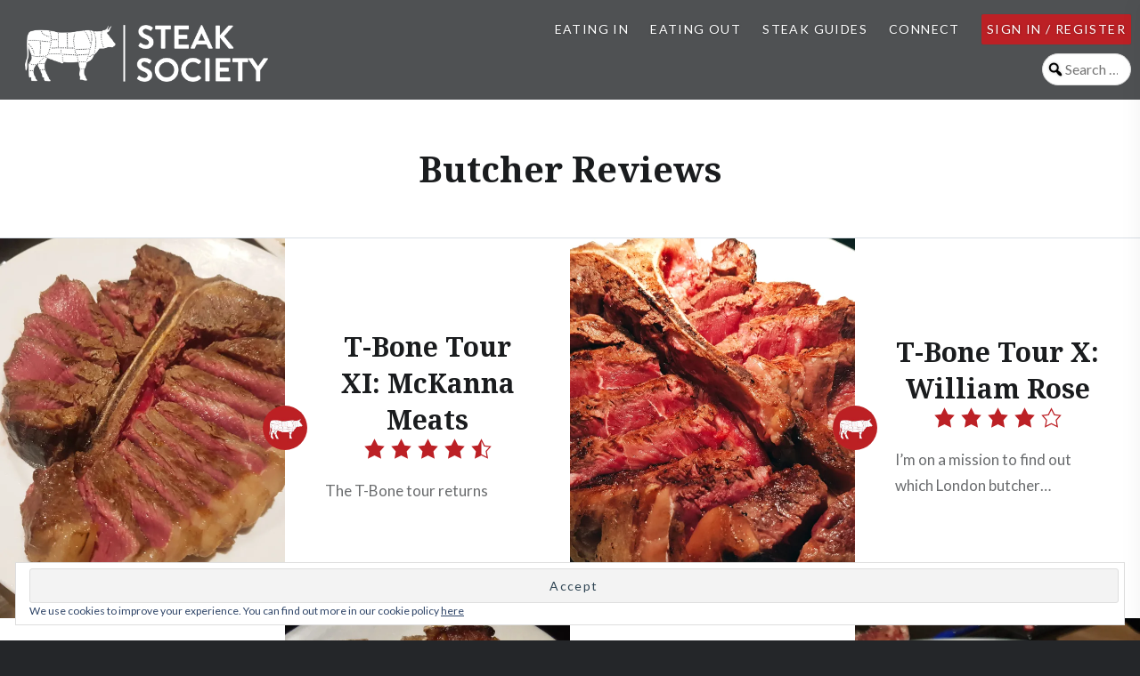

--- FILE ---
content_type: text/html; charset=UTF-8
request_url: https://steaksociety.com/butcher_review/
body_size: 17637
content:
<!DOCTYPE html>
<html lang="en-GB" prefix="og: http://ogp.me/ns#">
<head>
    <meta charset="UTF-8">
<meta name="viewport" content="width=device-width, initial-scale=1">
<link rel="profile" href="http://gmpg.org/xfn/11">
<link rel="pingback" href="https://steaksociety.com/xmlrpc.php">
<meta name="theme-color" content="#bc2025" />
<meta name="apple-mobile-web-app-status-bar-style" content="#bc2025">

<title>Butcher reviews Archive | Steak Society</title>
<meta name='robots' content='max-image-preview:large' />
	<style>img:is([sizes="auto" i], [sizes^="auto," i]) { contain-intrinsic-size: 3000px 1500px }</style>
	
<!-- This site is optimized with the Yoast SEO plugin v9.4 - https://yoast.com/wordpress/plugins/seo/ -->
<link rel="canonical" href="https://steaksociety.com/butcher_review/" />
<meta property="og:locale" content="en_GB" />
<meta property="og:type" content="object" />
<meta property="og:title" content="Butcher reviews Archive | Steak Society" />
<meta property="og:url" content="https://steaksociety.com/butcher_review/" />
<meta property="og:site_name" content="Steak Society" />
<meta property="og:image" content="https://i0.wp.com/steaksociety.com/wp-content/uploads/2017/09/Facebook_Invert.jpg?fit=600%2C600&#038;ssl=1" />
<meta property="og:image:secure_url" content="https://i0.wp.com/steaksociety.com/wp-content/uploads/2017/09/Facebook_Invert.jpg?fit=600%2C600&#038;ssl=1" />
<meta property="og:image:width" content="600" />
<meta property="og:image:height" content="600" />
<meta name="twitter:card" content="summary_large_image" />
<meta name="twitter:title" content="Butcher reviews Archive | Steak Society" />
<meta name="twitter:image" content="https://steaksociety.com/wp-content/uploads/2017/09/Facebook_Invert.jpg" />
<!-- / Yoast SEO plugin. -->

<link rel='dns-prefetch' href='//secure.gravatar.com' />
<link rel='dns-prefetch' href='//stats.wp.com' />
<link rel='dns-prefetch' href='//fonts.googleapis.com' />
<link rel='dns-prefetch' href='//v0.wordpress.com' />
<link rel='dns-prefetch' href='//i0.wp.com' />
<link rel="alternate" type="application/rss+xml" title="Steak Society &raquo; Feed" href="https://steaksociety.com/feed/" />
<link rel="alternate" type="application/rss+xml" title="Steak Society &raquo; Comments Feed" href="https://steaksociety.com/comments/feed/" />
<link rel="alternate" type="application/rss+xml" title="Steak Society &raquo; Butcher reviews Feed" href="https://steaksociety.com/butcher_review/feed/" />
<script type="text/javascript">
/* <![CDATA[ */
window._wpemojiSettings = {"baseUrl":"https:\/\/s.w.org\/images\/core\/emoji\/15.0.3\/72x72\/","ext":".png","svgUrl":"https:\/\/s.w.org\/images\/core\/emoji\/15.0.3\/svg\/","svgExt":".svg","source":{"concatemoji":"https:\/\/steaksociety.com\/wp-includes\/js\/wp-emoji-release.min.js?ver=6.7.4"}};
/*! This file is auto-generated */
!function(i,n){var o,s,e;function c(e){try{var t={supportTests:e,timestamp:(new Date).valueOf()};sessionStorage.setItem(o,JSON.stringify(t))}catch(e){}}function p(e,t,n){e.clearRect(0,0,e.canvas.width,e.canvas.height),e.fillText(t,0,0);var t=new Uint32Array(e.getImageData(0,0,e.canvas.width,e.canvas.height).data),r=(e.clearRect(0,0,e.canvas.width,e.canvas.height),e.fillText(n,0,0),new Uint32Array(e.getImageData(0,0,e.canvas.width,e.canvas.height).data));return t.every(function(e,t){return e===r[t]})}function u(e,t,n){switch(t){case"flag":return n(e,"\ud83c\udff3\ufe0f\u200d\u26a7\ufe0f","\ud83c\udff3\ufe0f\u200b\u26a7\ufe0f")?!1:!n(e,"\ud83c\uddfa\ud83c\uddf3","\ud83c\uddfa\u200b\ud83c\uddf3")&&!n(e,"\ud83c\udff4\udb40\udc67\udb40\udc62\udb40\udc65\udb40\udc6e\udb40\udc67\udb40\udc7f","\ud83c\udff4\u200b\udb40\udc67\u200b\udb40\udc62\u200b\udb40\udc65\u200b\udb40\udc6e\u200b\udb40\udc67\u200b\udb40\udc7f");case"emoji":return!n(e,"\ud83d\udc26\u200d\u2b1b","\ud83d\udc26\u200b\u2b1b")}return!1}function f(e,t,n){var r="undefined"!=typeof WorkerGlobalScope&&self instanceof WorkerGlobalScope?new OffscreenCanvas(300,150):i.createElement("canvas"),a=r.getContext("2d",{willReadFrequently:!0}),o=(a.textBaseline="top",a.font="600 32px Arial",{});return e.forEach(function(e){o[e]=t(a,e,n)}),o}function t(e){var t=i.createElement("script");t.src=e,t.defer=!0,i.head.appendChild(t)}"undefined"!=typeof Promise&&(o="wpEmojiSettingsSupports",s=["flag","emoji"],n.supports={everything:!0,everythingExceptFlag:!0},e=new Promise(function(e){i.addEventListener("DOMContentLoaded",e,{once:!0})}),new Promise(function(t){var n=function(){try{var e=JSON.parse(sessionStorage.getItem(o));if("object"==typeof e&&"number"==typeof e.timestamp&&(new Date).valueOf()<e.timestamp+604800&&"object"==typeof e.supportTests)return e.supportTests}catch(e){}return null}();if(!n){if("undefined"!=typeof Worker&&"undefined"!=typeof OffscreenCanvas&&"undefined"!=typeof URL&&URL.createObjectURL&&"undefined"!=typeof Blob)try{var e="postMessage("+f.toString()+"("+[JSON.stringify(s),u.toString(),p.toString()].join(",")+"));",r=new Blob([e],{type:"text/javascript"}),a=new Worker(URL.createObjectURL(r),{name:"wpTestEmojiSupports"});return void(a.onmessage=function(e){c(n=e.data),a.terminate(),t(n)})}catch(e){}c(n=f(s,u,p))}t(n)}).then(function(e){for(var t in e)n.supports[t]=e[t],n.supports.everything=n.supports.everything&&n.supports[t],"flag"!==t&&(n.supports.everythingExceptFlag=n.supports.everythingExceptFlag&&n.supports[t]);n.supports.everythingExceptFlag=n.supports.everythingExceptFlag&&!n.supports.flag,n.DOMReady=!1,n.readyCallback=function(){n.DOMReady=!0}}).then(function(){return e}).then(function(){var e;n.supports.everything||(n.readyCallback(),(e=n.source||{}).concatemoji?t(e.concatemoji):e.wpemoji&&e.twemoji&&(t(e.twemoji),t(e.wpemoji)))}))}((window,document),window._wpemojiSettings);
/* ]]> */
</script>
<style id='wp-emoji-styles-inline-css' type='text/css'>

	img.wp-smiley, img.emoji {
		display: inline !important;
		border: none !important;
		box-shadow: none !important;
		height: 1em !important;
		width: 1em !important;
		margin: 0 0.07em !important;
		vertical-align: -0.1em !important;
		background: none !important;
		padding: 0 !important;
	}
</style>
<link rel='stylesheet' id='wp-block-library-css' href='https://steaksociety.com/wp-includes/css/dist/block-library/style.min.css?ver=6.7.4' type='text/css' media='all' />
<link rel='stylesheet' id='mediaelement-css' href='https://steaksociety.com/wp-includes/js/mediaelement/mediaelementplayer-legacy.min.css?ver=4.2.17' type='text/css' media='all' />
<link rel='stylesheet' id='wp-mediaelement-css' href='https://steaksociety.com/wp-includes/js/mediaelement/wp-mediaelement.min.css?ver=6.7.4' type='text/css' media='all' />
<style id='jetpack-sharing-buttons-style-inline-css' type='text/css'>
.jetpack-sharing-buttons__services-list{display:flex;flex-direction:row;flex-wrap:wrap;gap:0;list-style-type:none;margin:5px;padding:0}.jetpack-sharing-buttons__services-list.has-small-icon-size{font-size:12px}.jetpack-sharing-buttons__services-list.has-normal-icon-size{font-size:16px}.jetpack-sharing-buttons__services-list.has-large-icon-size{font-size:24px}.jetpack-sharing-buttons__services-list.has-huge-icon-size{font-size:36px}@media print{.jetpack-sharing-buttons__services-list{display:none!important}}.editor-styles-wrapper .wp-block-jetpack-sharing-buttons{gap:0;padding-inline-start:0}ul.jetpack-sharing-buttons__services-list.has-background{padding:1.25em 2.375em}
</style>
<style id='classic-theme-styles-inline-css' type='text/css'>
/*! This file is auto-generated */
.wp-block-button__link{color:#fff;background-color:#32373c;border-radius:9999px;box-shadow:none;text-decoration:none;padding:calc(.667em + 2px) calc(1.333em + 2px);font-size:1.125em}.wp-block-file__button{background:#32373c;color:#fff;text-decoration:none}
</style>
<style id='global-styles-inline-css' type='text/css'>
:root{--wp--preset--aspect-ratio--square: 1;--wp--preset--aspect-ratio--4-3: 4/3;--wp--preset--aspect-ratio--3-4: 3/4;--wp--preset--aspect-ratio--3-2: 3/2;--wp--preset--aspect-ratio--2-3: 2/3;--wp--preset--aspect-ratio--16-9: 16/9;--wp--preset--aspect-ratio--9-16: 9/16;--wp--preset--color--black: #000000;--wp--preset--color--cyan-bluish-gray: #abb8c3;--wp--preset--color--white: #ffffff;--wp--preset--color--pale-pink: #f78da7;--wp--preset--color--vivid-red: #cf2e2e;--wp--preset--color--luminous-vivid-orange: #ff6900;--wp--preset--color--luminous-vivid-amber: #fcb900;--wp--preset--color--light-green-cyan: #7bdcb5;--wp--preset--color--vivid-green-cyan: #00d084;--wp--preset--color--pale-cyan-blue: #8ed1fc;--wp--preset--color--vivid-cyan-blue: #0693e3;--wp--preset--color--vivid-purple: #9b51e0;--wp--preset--gradient--vivid-cyan-blue-to-vivid-purple: linear-gradient(135deg,rgba(6,147,227,1) 0%,rgb(155,81,224) 100%);--wp--preset--gradient--light-green-cyan-to-vivid-green-cyan: linear-gradient(135deg,rgb(122,220,180) 0%,rgb(0,208,130) 100%);--wp--preset--gradient--luminous-vivid-amber-to-luminous-vivid-orange: linear-gradient(135deg,rgba(252,185,0,1) 0%,rgba(255,105,0,1) 100%);--wp--preset--gradient--luminous-vivid-orange-to-vivid-red: linear-gradient(135deg,rgba(255,105,0,1) 0%,rgb(207,46,46) 100%);--wp--preset--gradient--very-light-gray-to-cyan-bluish-gray: linear-gradient(135deg,rgb(238,238,238) 0%,rgb(169,184,195) 100%);--wp--preset--gradient--cool-to-warm-spectrum: linear-gradient(135deg,rgb(74,234,220) 0%,rgb(151,120,209) 20%,rgb(207,42,186) 40%,rgb(238,44,130) 60%,rgb(251,105,98) 80%,rgb(254,248,76) 100%);--wp--preset--gradient--blush-light-purple: linear-gradient(135deg,rgb(255,206,236) 0%,rgb(152,150,240) 100%);--wp--preset--gradient--blush-bordeaux: linear-gradient(135deg,rgb(254,205,165) 0%,rgb(254,45,45) 50%,rgb(107,0,62) 100%);--wp--preset--gradient--luminous-dusk: linear-gradient(135deg,rgb(255,203,112) 0%,rgb(199,81,192) 50%,rgb(65,88,208) 100%);--wp--preset--gradient--pale-ocean: linear-gradient(135deg,rgb(255,245,203) 0%,rgb(182,227,212) 50%,rgb(51,167,181) 100%);--wp--preset--gradient--electric-grass: linear-gradient(135deg,rgb(202,248,128) 0%,rgb(113,206,126) 100%);--wp--preset--gradient--midnight: linear-gradient(135deg,rgb(2,3,129) 0%,rgb(40,116,252) 100%);--wp--preset--font-size--small: 13px;--wp--preset--font-size--medium: 20px;--wp--preset--font-size--large: 36px;--wp--preset--font-size--x-large: 42px;--wp--preset--spacing--20: 0.44rem;--wp--preset--spacing--30: 0.67rem;--wp--preset--spacing--40: 1rem;--wp--preset--spacing--50: 1.5rem;--wp--preset--spacing--60: 2.25rem;--wp--preset--spacing--70: 3.38rem;--wp--preset--spacing--80: 5.06rem;--wp--preset--shadow--natural: 6px 6px 9px rgba(0, 0, 0, 0.2);--wp--preset--shadow--deep: 12px 12px 50px rgba(0, 0, 0, 0.4);--wp--preset--shadow--sharp: 6px 6px 0px rgba(0, 0, 0, 0.2);--wp--preset--shadow--outlined: 6px 6px 0px -3px rgba(255, 255, 255, 1), 6px 6px rgba(0, 0, 0, 1);--wp--preset--shadow--crisp: 6px 6px 0px rgba(0, 0, 0, 1);}:where(.is-layout-flex){gap: 0.5em;}:where(.is-layout-grid){gap: 0.5em;}body .is-layout-flex{display: flex;}.is-layout-flex{flex-wrap: wrap;align-items: center;}.is-layout-flex > :is(*, div){margin: 0;}body .is-layout-grid{display: grid;}.is-layout-grid > :is(*, div){margin: 0;}:where(.wp-block-columns.is-layout-flex){gap: 2em;}:where(.wp-block-columns.is-layout-grid){gap: 2em;}:where(.wp-block-post-template.is-layout-flex){gap: 1.25em;}:where(.wp-block-post-template.is-layout-grid){gap: 1.25em;}.has-black-color{color: var(--wp--preset--color--black) !important;}.has-cyan-bluish-gray-color{color: var(--wp--preset--color--cyan-bluish-gray) !important;}.has-white-color{color: var(--wp--preset--color--white) !important;}.has-pale-pink-color{color: var(--wp--preset--color--pale-pink) !important;}.has-vivid-red-color{color: var(--wp--preset--color--vivid-red) !important;}.has-luminous-vivid-orange-color{color: var(--wp--preset--color--luminous-vivid-orange) !important;}.has-luminous-vivid-amber-color{color: var(--wp--preset--color--luminous-vivid-amber) !important;}.has-light-green-cyan-color{color: var(--wp--preset--color--light-green-cyan) !important;}.has-vivid-green-cyan-color{color: var(--wp--preset--color--vivid-green-cyan) !important;}.has-pale-cyan-blue-color{color: var(--wp--preset--color--pale-cyan-blue) !important;}.has-vivid-cyan-blue-color{color: var(--wp--preset--color--vivid-cyan-blue) !important;}.has-vivid-purple-color{color: var(--wp--preset--color--vivid-purple) !important;}.has-black-background-color{background-color: var(--wp--preset--color--black) !important;}.has-cyan-bluish-gray-background-color{background-color: var(--wp--preset--color--cyan-bluish-gray) !important;}.has-white-background-color{background-color: var(--wp--preset--color--white) !important;}.has-pale-pink-background-color{background-color: var(--wp--preset--color--pale-pink) !important;}.has-vivid-red-background-color{background-color: var(--wp--preset--color--vivid-red) !important;}.has-luminous-vivid-orange-background-color{background-color: var(--wp--preset--color--luminous-vivid-orange) !important;}.has-luminous-vivid-amber-background-color{background-color: var(--wp--preset--color--luminous-vivid-amber) !important;}.has-light-green-cyan-background-color{background-color: var(--wp--preset--color--light-green-cyan) !important;}.has-vivid-green-cyan-background-color{background-color: var(--wp--preset--color--vivid-green-cyan) !important;}.has-pale-cyan-blue-background-color{background-color: var(--wp--preset--color--pale-cyan-blue) !important;}.has-vivid-cyan-blue-background-color{background-color: var(--wp--preset--color--vivid-cyan-blue) !important;}.has-vivid-purple-background-color{background-color: var(--wp--preset--color--vivid-purple) !important;}.has-black-border-color{border-color: var(--wp--preset--color--black) !important;}.has-cyan-bluish-gray-border-color{border-color: var(--wp--preset--color--cyan-bluish-gray) !important;}.has-white-border-color{border-color: var(--wp--preset--color--white) !important;}.has-pale-pink-border-color{border-color: var(--wp--preset--color--pale-pink) !important;}.has-vivid-red-border-color{border-color: var(--wp--preset--color--vivid-red) !important;}.has-luminous-vivid-orange-border-color{border-color: var(--wp--preset--color--luminous-vivid-orange) !important;}.has-luminous-vivid-amber-border-color{border-color: var(--wp--preset--color--luminous-vivid-amber) !important;}.has-light-green-cyan-border-color{border-color: var(--wp--preset--color--light-green-cyan) !important;}.has-vivid-green-cyan-border-color{border-color: var(--wp--preset--color--vivid-green-cyan) !important;}.has-pale-cyan-blue-border-color{border-color: var(--wp--preset--color--pale-cyan-blue) !important;}.has-vivid-cyan-blue-border-color{border-color: var(--wp--preset--color--vivid-cyan-blue) !important;}.has-vivid-purple-border-color{border-color: var(--wp--preset--color--vivid-purple) !important;}.has-vivid-cyan-blue-to-vivid-purple-gradient-background{background: var(--wp--preset--gradient--vivid-cyan-blue-to-vivid-purple) !important;}.has-light-green-cyan-to-vivid-green-cyan-gradient-background{background: var(--wp--preset--gradient--light-green-cyan-to-vivid-green-cyan) !important;}.has-luminous-vivid-amber-to-luminous-vivid-orange-gradient-background{background: var(--wp--preset--gradient--luminous-vivid-amber-to-luminous-vivid-orange) !important;}.has-luminous-vivid-orange-to-vivid-red-gradient-background{background: var(--wp--preset--gradient--luminous-vivid-orange-to-vivid-red) !important;}.has-very-light-gray-to-cyan-bluish-gray-gradient-background{background: var(--wp--preset--gradient--very-light-gray-to-cyan-bluish-gray) !important;}.has-cool-to-warm-spectrum-gradient-background{background: var(--wp--preset--gradient--cool-to-warm-spectrum) !important;}.has-blush-light-purple-gradient-background{background: var(--wp--preset--gradient--blush-light-purple) !important;}.has-blush-bordeaux-gradient-background{background: var(--wp--preset--gradient--blush-bordeaux) !important;}.has-luminous-dusk-gradient-background{background: var(--wp--preset--gradient--luminous-dusk) !important;}.has-pale-ocean-gradient-background{background: var(--wp--preset--gradient--pale-ocean) !important;}.has-electric-grass-gradient-background{background: var(--wp--preset--gradient--electric-grass) !important;}.has-midnight-gradient-background{background: var(--wp--preset--gradient--midnight) !important;}.has-small-font-size{font-size: var(--wp--preset--font-size--small) !important;}.has-medium-font-size{font-size: var(--wp--preset--font-size--medium) !important;}.has-large-font-size{font-size: var(--wp--preset--font-size--large) !important;}.has-x-large-font-size{font-size: var(--wp--preset--font-size--x-large) !important;}
:where(.wp-block-post-template.is-layout-flex){gap: 1.25em;}:where(.wp-block-post-template.is-layout-grid){gap: 1.25em;}
:where(.wp-block-columns.is-layout-flex){gap: 2em;}:where(.wp-block-columns.is-layout-grid){gap: 2em;}
:root :where(.wp-block-pullquote){font-size: 1.5em;line-height: 1.6;}
</style>
<link rel='stylesheet' id='ihotspot-css' href='https://steaksociety.com/wp-content/plugins/devvn-image-hotspot/frontend/css/ihotspot.min.css?ver=1.2.1' type='text/css' media='all' />
<link rel='stylesheet' id='steak-society-plugin-style-css' href='https://steaksociety.com/wp-content/plugins/steak-society-plugin/style.css?ver=0.0.126' type='text/css' media='all' />
<link rel='stylesheet' id='wp-polls-css' href='https://steaksociety.com/wp-content/plugins/wp-polls/polls-css.css?ver=2.75.5' type='text/css' media='all' />
<style id='wp-polls-inline-css' type='text/css'>
.wp-polls .pollbar {
	margin: 1px;
	font-size: 6px;
	line-height: 8px;
	height: 8px;
	background-image: url('https://steaksociety.com/wp-content/plugins/wp-polls/images/default/pollbg.gif');
	border: 1px solid #c8c8c8;
}

</style>
<link rel='stylesheet' id='wp-shopify-styles-frontend-all-css' href='https://steaksociety.com/wp-content/plugins/wpshopify/dist/public.min.css?ver=1734819343' type='text/css' media='all' />
<link rel='stylesheet' id='if-menu-site-css-css' href='https://steaksociety.com/wp-content/plugins/if-menu/assets/if-menu-site.css?ver=6.7.4' type='text/css' media='all' />
<link rel='stylesheet' id='genericons-css' href='https://steaksociety.com/wp-content/plugins/jetpack/_inc/genericons/genericons/genericons.css?ver=3.1' type='text/css' media='all' />
<link crossorigin="anonymous" rel='stylesheet' id='dyad-fonts-css' href='https://fonts.googleapis.com/css?family=Lato%3A400%2C400italic%2C700%2C700italic%7CNoto+Serif%3A400%2C400italic%2C700%2C700italic&#038;subset=latin%2Clatin-ext' type='text/css' media='all' />
<link rel='stylesheet' id='dyad-style-css' href='https://steaksociety.com/wp-content/themes/dyad/style.css?ver=6.7.4' type='text/css' media='all' />
<link rel='stylesheet' id='dashicons-css' href='https://steaksociety.com/wp-includes/css/dashicons.min.css?ver=6.7.4' type='text/css' media='all' />
<link rel='stylesheet' id='steak-society-styles-css' href='https://steaksociety.com/wp-content/themes/steak-society/style.css?ver=0.0.107' type='text/css' media='all' />
<link rel='stylesheet' id='eu-cookie-law-style-css' href='https://steaksociety.com/wp-content/plugins/jetpack/modules/widgets/eu-cookie-law/style.css?ver=14.0' type='text/css' media='all' />
<style id='jetpack_facebook_likebox-inline-css' type='text/css'>
.widget_facebook_likebox {
	overflow: hidden;
}

</style>
<script type="text/javascript">(function(a,d){if(a._nsl===d){a._nsl=[];var c=function(){if(a.jQuery===d)setTimeout(c,33);else{for(var b=0;b<a._nsl.length;b++)a._nsl[b].call(a,a.jQuery);a._nsl={push:function(b){b.call(a,a.jQuery)}}}};c()}})(window);</script><script type="text/javascript" src="https://steaksociety.com/wp-includes/js/jquery/jquery.min.js?ver=3.7.1" id="jquery-core-js"></script>
<script type="text/javascript" src="https://steaksociety.com/wp-includes/js/jquery/jquery-migrate.min.js?ver=3.4.1" id="jquery-migrate-js"></script>
<link rel="https://api.w.org/" href="https://steaksociety.com/wp-json/" /><link rel="EditURI" type="application/rsd+xml" title="RSD" href="https://steaksociety.com/xmlrpc.php?rsd" />
<meta name="generator" content="WordPress 6.7.4" />
<!-- Google tag (gtag.js) -->
<script async src="https://www.googletagmanager.com/gtag/js?id=G-W4W7C7GQER"></script>
<script>
  window.dataLayer = window.dataLayer || [];
  function gtag(){dataLayer.push(arguments);}
  gtag('js', new Date());

  gtag('config', 'G-W4W7C7GQER');
</script>

<!-- Hotjar Tracking Code for www.steaksociety.com -->
<script>
    (function(h,o,t,j,a,r){
        h.hj=h.hj||function(){(h.hj.q=h.hj.q||[]).push(arguments)};
        h._hjSettings={hjid:776800,hjsv:6};
        a=o.getElementsByTagName('head')[0];
        r=o.createElement('script');r.async=1;
        r.src=t+h._hjSettings.hjid+j+h._hjSettings.hjsv;
        a.appendChild(r);
    })(window,document,'https://static.hotjar.com/c/hotjar-','.js?sv=');
</script>	<style>img#wpstats{display:none}</style>
				<style type="text/css">
					.site-title,
			.site-description {
				position: absolute;
				clip: rect(1px, 1px, 1px, 1px);
			}
				</style>
		<!-- There is no amphtml version available for this URL. --><link rel="icon" href="https://i0.wp.com/steaksociety.com/wp-content/uploads/2017/01/cropped-Wallpaper_Icon_Invert.jpg?fit=32%2C32&#038;ssl=1" sizes="32x32" />
<link rel="icon" href="https://i0.wp.com/steaksociety.com/wp-content/uploads/2017/01/cropped-Wallpaper_Icon_Invert.jpg?fit=192%2C192&#038;ssl=1" sizes="192x192" />
<link rel="apple-touch-icon" href="https://i0.wp.com/steaksociety.com/wp-content/uploads/2017/01/cropped-Wallpaper_Icon_Invert.jpg?fit=180%2C180&#038;ssl=1" />
<meta name="msapplication-TileImage" content="https://i0.wp.com/steaksociety.com/wp-content/uploads/2017/01/cropped-Wallpaper_Icon_Invert.jpg?fit=270%2C270&#038;ssl=1" />
<style type="text/css">div.nsl-container[data-align="left"] {
    text-align: left;
}

div.nsl-container[data-align="center"] {
    text-align: center;
}

div.nsl-container[data-align="right"] {
    text-align: right;
}


div.nsl-container .nsl-container-buttons a {
    text-decoration: none !important;
    box-shadow: none !important;
    border: 0;
}

div.nsl-container .nsl-container-buttons {
    display: flex;
    padding: 5px 0;
}

div.nsl-container-block .nsl-container-buttons {
    flex-flow: column;
    align-items: center;
}

div.nsl-container-block .nsl-container-buttons a {
    flex: 1 1 auto;
    display: block;
    margin: 5px 0;
    max-width: 280px;
    width: 100%;
}

div.nsl-container-inline {
    margin: -5px;
    text-align: left;
}

div.nsl-container-inline .nsl-container-buttons {
    justify-content: center;
    flex-wrap: wrap;
}

div.nsl-container-inline .nsl-container-buttons a {
    margin: 5px;
    display: inline-block;
}

div.nsl-container-grid .nsl-container-buttons {
    flex-flow: row;
    align-items: center;
    flex-wrap: wrap;
}

div.nsl-container-grid .nsl-container-buttons a {
    flex: 1 1 auto;
    display: block;
    margin: 5px;
    max-width: 280px;
    width: 100%;
}

@media only screen and (min-width: 650px) {
    div.nsl-container-grid .nsl-container-buttons a {
        width: auto;
    }
}

div.nsl-container .nsl-button {
    cursor: pointer;
    vertical-align: top;
    border-radius: 4px;
}

div.nsl-container .nsl-button-default {
    color: #fff;
    display: flex;
}

div.nsl-container .nsl-button-icon {
    display: inline-block;
}

div.nsl-container .nsl-button-svg-container {
    flex: 0 0 auto;
    padding: 8px;
    display: flex;
}

div.nsl-container svg {
    height: 24px;
    width: 24px;
    vertical-align: top;
}

div.nsl-container .nsl-button-default div.nsl-button-label-container {
    margin: 0 24px 0 12px;
    padding: 10px 0;
    font-family: Helvetica, Arial, sans-serif;
    font-size: 16px;
    line-height: 20px;
    letter-spacing: .25px;
    overflow: hidden;
    text-align: center;
    text-overflow: clip;
    white-space: nowrap;
    flex: 1 1 auto;
    -webkit-font-smoothing: antialiased;
    -moz-osx-font-smoothing: grayscale;
    text-transform: none;
    display: inline-block;
}

div.nsl-container .nsl-button-google[data-skin="dark"] .nsl-button-svg-container {
    margin: 1px;
    padding: 7px;
    border-radius: 3px;
    background: #fff;
}

div.nsl-container .nsl-button-google[data-skin="light"] {
    border-radius: 1px;
    box-shadow: 0 1px 5px 0 rgba(0, 0, 0, .25);
    color: RGBA(0, 0, 0, 0.54);
}

div.nsl-container .nsl-button-apple .nsl-button-svg-container {
    padding: 0 6px;
}

div.nsl-container .nsl-button-apple .nsl-button-svg-container svg {
    height: 40px;
    width: auto;
}

div.nsl-container .nsl-button-apple[data-skin="light"] {
    color: #000;
    box-shadow: inset 0 0 0 1px #000;
}

div.nsl-container .nsl-button-facebook[data-skin="white"] {
    color: #000;
    box-shadow: inset 0 0 0 1px #000;
}

div.nsl-container .nsl-button-facebook[data-skin="light"] {
    color: #1877F2;
    box-shadow: inset 0 0 0 1px #1877F2;
}

div.nsl-container .nsl-button-apple div.nsl-button-label-container {
    font-size: 17px;
    font-family: -apple-system, BlinkMacSystemFont, "Segoe UI", Roboto, Helvetica, Arial, sans-serif, "Apple Color Emoji", "Segoe UI Emoji", "Segoe UI Symbol";
}

.nsl-clear {
    clear: both;
}

/*Button align start*/
div.nsl-container-block[data-align="left"] .nsl-container-buttons {
    align-items: flex-start;
}

div.nsl-container-block[data-align="center"] .nsl-container-buttons {
    align-items: center;
}

div.nsl-container-block[data-align="right"] .nsl-container-buttons {
    align-items: flex-end;
}

div.nsl-container-inline[data-align="left"] .nsl-container-buttons {
    justify-content: flex-start;
}

div.nsl-container-inline[data-align="center"] .nsl-container-buttons {
    justify-content: center;
}

div.nsl-container-inline[data-align="right"] .nsl-container-buttons {
    justify-content: flex-end;
}


div.nsl-container-grid[data-align="left"] .nsl-container-buttons {
    justify-content: flex-start;
}

div.nsl-container-grid[data-align="center"] .nsl-container-buttons {
    justify-content: center;
}

div.nsl-container-grid[data-align="right"] .nsl-container-buttons {
    justify-content: flex-end;
}

div.nsl-container-grid[data-align="space-around"] .nsl-container-buttons {
    justify-content: space-around;
}

div.nsl-container-grid[data-align="space-between"] .nsl-container-buttons {
    justify-content: space-between;
}

/* Button align end*/</style></head>

<body class="archive post-type-archive post-type-archive-butcher_review wp-custom-logo group-blog has-post-thumbnail no-js steak-society has-site-logo">
<div id="page" class="hfeed site">
    <a class="skip-link screen-reader-text" href="#content">Skip to content</a>

    <header id="masthead" class="site-header" role="banner" data-site-header>
    <div class="site-branding">
        <a href="https://steaksociety.com/" class="site-logo-link" rel="home" itemprop="url"><img width="600" height="194" src="https://i0.wp.com/steaksociety.com/wp-content/uploads/2017/01/white_logo_transparent_background.png?fit=600%2C194&amp;ssl=1" class="site-logo attachment-dyad-site-logo" alt="" data-size="dyad-site-logo" itemprop="logo" decoding="async" fetchpriority="high" srcset="https://i0.wp.com/steaksociety.com/wp-content/uploads/2017/01/white_logo_transparent_background.png?w=3400&amp;ssl=1 3400w, https://i0.wp.com/steaksociety.com/wp-content/uploads/2017/01/white_logo_transparent_background.png?resize=300%2C97&amp;ssl=1 300w, https://i0.wp.com/steaksociety.com/wp-content/uploads/2017/01/white_logo_transparent_background.png?resize=768%2C248&amp;ssl=1 768w, https://i0.wp.com/steaksociety.com/wp-content/uploads/2017/01/white_logo_transparent_background.png?resize=1024%2C331&amp;ssl=1 1024w, https://i0.wp.com/steaksociety.com/wp-content/uploads/2017/01/white_logo_transparent_background.png?w=2000&amp;ssl=1 2000w, https://i0.wp.com/steaksociety.com/wp-content/uploads/2017/01/white_logo_transparent_background.png?w=3000&amp;ssl=1 3000w" sizes="(max-width: 600px) 100vw, 600px" data-attachment-id="102" data-permalink="https://steaksociety.com/white_logo_transparent_background/" data-orig-file="https://i0.wp.com/steaksociety.com/wp-content/uploads/2017/01/white_logo_transparent_background.png?fit=3400%2C1099&amp;ssl=1" data-orig-size="3400,1099" data-comments-opened="1" data-image-meta="{&quot;aperture&quot;:&quot;0&quot;,&quot;credit&quot;:&quot;&quot;,&quot;camera&quot;:&quot;&quot;,&quot;caption&quot;:&quot;&quot;,&quot;created_timestamp&quot;:&quot;0&quot;,&quot;copyright&quot;:&quot;&quot;,&quot;focal_length&quot;:&quot;0&quot;,&quot;iso&quot;:&quot;0&quot;,&quot;shutter_speed&quot;:&quot;0&quot;,&quot;title&quot;:&quot;&quot;,&quot;orientation&quot;:&quot;0&quot;}" data-image-title="white_logo_transparent_background" data-image-description="" data-image-caption="" data-medium-file="https://i0.wp.com/steaksociety.com/wp-content/uploads/2017/01/white_logo_transparent_background.png?fit=300%2C97&amp;ssl=1" data-large-file="https://i0.wp.com/steaksociety.com/wp-content/uploads/2017/01/white_logo_transparent_background.png?fit=1000%2C323&amp;ssl=1" /></a>        <h1 class="site-title">
            <a href="https://steaksociety.com/" rel="home">
                Steak Society            </a>
        </h1>
        <p class="site-description">For the love of steak. Reviews and steak tips for steaklovers.</p>
    </div><!-- .site-branding -->

    <div class="navigation-wrapper">
        <nav
          id="site-navigation"
          class="main-navigation"
          role="navigation"
          [class]="menuVisible ? 'open main-navigation' : 'main-navigation'"
        >
            <button
              class="menu-toggle"
              aria-controls="primary-menu"
              aria-expanded="false"
              [aria-expanded]="menuVisible ? 'true' : 'false'"
              on="tap:AMP.setState({ menuVisible: !menuVisible })"
            ></button>
            <button class="menu-toggle action-button action" data-call-to-action>
                                    <span class="steak-society-dialog-button">
                      <a href="#steak-society-login-dialog">Join</a>
                    </span>
                            </button>
            <div class="primary-menu"><ul id="primary-menu" class="menu"><li id="menu-item-569" class="menu-item menu-item-type-custom menu-item-object-custom current-menu-ancestor current-menu-parent menu-item-has-children menu-item-569"><a>Eating In</a>
<ul class="sub-menu">
	<li id="menu-item-5740" class="menu-item menu-item-type-post_type menu-item-object-post menu-item-5740"><a href="https://steaksociety.com/how-to-cook-the-perfect-steak/">How to cook the perfect steak</a></li>
	<li id="menu-item-1228" class="menu-item menu-item-type-custom menu-item-object-custom menu-item-1228"><a href="https://steaksociety.com/butcher-map/">Butcher Map</a></li>
	<li id="menu-item-1021" class="menu-item menu-item-type-custom menu-item-object-custom current-menu-item menu-item-1021"><a href="https://steaksociety.com/butcher_review/" aria-current="page">Butcher Reviews</a></li>
</ul>
</li>
<li id="menu-item-582" class="menu-item menu-item-type-custom menu-item-object-custom menu-item-has-children menu-item-582"><a>Eating Out</a>
<ul class="sub-menu">
	<li id="menu-item-5863" class="menu-item menu-item-type-post_type menu-item-object-post menu-item-5863"><a href="https://steaksociety.com/the-top-10-steakhouses-in-london-2019-edition/">The top 10 steakhouses in London</a></li>
	<li id="menu-item-1237" class="menu-item menu-item-type-custom menu-item-object-custom menu-item-1237"><a href="https://steaksociety.com/steakhouse-map/?filter_rating=3&#038;city=london">Steakhouse Map</a></li>
	<li id="menu-item-1189" class="menu-item menu-item-type-custom menu-item-object-custom menu-item-1189"><a href="https://steaksociety.com/restaurant_review/">Restaurant Reviews</a></li>
</ul>
</li>
<li id="menu-item-561" class="menu-item menu-item-type-custom menu-item-object-custom menu-item-has-children menu-item-561"><a href="https://steaksociety.com/category/steak-guide/">Steak Guides</a>
<ul class="sub-menu">
	<li id="menu-item-5742" class="menu-item menu-item-type-post_type menu-item-object-post menu-item-5742"><a href="https://steaksociety.com/how-to-cook-the-perfect-steak/">How to cook the perfect steak</a></li>
	<li id="menu-item-5774" class="menu-item menu-item-type-post_type menu-item-object-page menu-item-5774"><a href="https://steaksociety.com/steakhouses-in-london/">Steakhouses in London</a></li>
	<li id="menu-item-1234" class="menu-item menu-item-type-custom menu-item-object-custom menu-item-1234"><a href="https://steaksociety.com/steak-cuts/">The key steak cuts</a></li>
	<li id="menu-item-1231" class="menu-item menu-item-type-custom menu-item-object-custom menu-item-1231"><a href="https://steaksociety.com/all-about-wagyu/">All about Wagyu</a></li>
	<li id="menu-item-1232" class="menu-item menu-item-type-custom menu-item-object-custom menu-item-1232"><a href="https://steaksociety.com/angus-beef/">What is Angus Beef?</a></li>
	<li id="menu-item-1233" class="menu-item menu-item-type-custom menu-item-object-custom menu-item-1233"><a href="https://steaksociety.com/all-about-usda/">What is USDA beef?</a></li>
	<li id="menu-item-1375" class="menu-item menu-item-type-custom menu-item-object-custom menu-item-1375"><a href="https://steaksociety.com/basque-beef/">What is Basque Beef/Txuleton steak?</a></li>
	<li id="menu-item-1376" class="menu-item menu-item-type-custom menu-item-object-custom menu-item-1376"><a href="https://steaksociety.com/the-best-steak-in-san-sebastian/">The best city for steak</a></li>
	<li id="menu-item-3902" class="menu-item menu-item-type-custom menu-item-object-custom menu-item-3902"><a href="https://steaksociety.com/tuna-steak/">The beef of the Sea</a></li>
	<li id="menu-item-5741" class="menu-item menu-item-type-post_type menu-item-object-post menu-item-5741"><a href="https://steaksociety.com/30-days-on-the-carnivore-diet/">30 days on the carnivore diet</a></li>
</ul>
</li>
<li id="menu-item-4373" class="menu-item menu-item-type-custom menu-item-object-custom menu-item-has-children menu-item-4373"><a>Connect</a>
<ul class="sub-menu">
	<li id="menu-item-4376" class="menu-item menu-item-type-custom menu-item-object-custom menu-item-4376"><a href="https://steaksociety.com/newsletter/">Our newsletter</a></li>
	<li id="menu-item-4374" class="menu-item menu-item-type-custom menu-item-object-custom menu-item-4374"><a target="_blank" href="https://www.facebook.com/steaksociety/">Facebook</a></li>
	<li id="menu-item-4375" class="menu-item menu-item-type-custom menu-item-object-custom menu-item-4375"><a target="_blank" href="https://www.instagram.com/steaksociety/">Instagram</a></li>
</ul>
</li>
<li id="menu-item-905" class="action menu-item menu-item-type-custom menu-item-object-custom steak-society-dialog-button menu-item-905"><a href="#steak-society-login-dialog">Sign in / Register</a></li>
</ul></div>        </nav>

        
<form role="search" method="get" class="search-form" action="https://steaksociety.com/">
    <label for="search-form-696d28594de1d">
        <span class="screen-reader-text">Search for:</span>
    </label>
    <div class="input-group">
        <input
            type="search"
            id="search-form-696d28594de1d"
            class="search-field"
            placeholder="Search &hellip;"
            value=""
            name="s"
        />
        <span class="search-icon dashicons-before dashicons-search"></span>
    </div>
</form>    </div>

</header><!-- #masthead -->

    <div class="site-inner">

        
        <div id="content" class="site-content">
            
	<main id="primary" class="content-area" role="main">

		<div id="posts" class="posts">

			
				<header class="page-header">
					<h1 class="page-title">Butcher Reviews</h1>				</header><!-- .page-header -->


								
					


<article id="post-5451" class="post-5451 butcher_review type-butcher_review status-publish has-post-thumbnail hentry category-butcher-review category-t-bone-tour-of-london" data-title="T-Bone Tour XI: McKanna Meats">

		<div class="entry-media" style="background-image: url(https://i0.wp.com/steaksociety.com/wp-content/uploads/2018/12/2018-12-01-16-07-15.jpg?resize=630%2C840&#038;ssl=1)">
	</div>

	<div class="entry-inner" data-index="">
		<div class="entry-inner-content">
			<header class="entry-header">
				<h2 class="entry-title"><a href="https://steaksociety.com/butcher_review/mckanna-meats/" rel="bookmark">T-Bone Tour XI: McKanna Meats</a></h2>			</header><!-- .entry-header -->

			<div class="entry-content">
				<div class='rating'><ul class="star-rating"><li class="empty">1</li><li class="empty">2</li><li class="empty">3</li><li class="empty">4</li><li class="half">5</li></ul></div><p>The T-Bone tour returns</p>
			</div><!-- .entry-content -->
		</div><!-- .entry-inner-content -->
	</div><!-- .entry-inner -->

	<a class="cover-link" href="https://steaksociety.com/butcher_review/mckanna-meats/"></a>
		
</article><!-- #post-## -->

				
					


<article id="post-4712" class="post-4712 butcher_review type-butcher_review status-publish has-post-thumbnail hentry category-butcher-review category-t-bone-tour-of-london" data-title="T-Bone Tour X: William Rose">

		<div class="entry-media" style="background-image: url(https://i0.wp.com/steaksociety.com/wp-content/uploads/2018/07/2018-07-01-15-10-08.jpg?resize=630%2C840&#038;ssl=1)">
	</div>

	<div class="entry-inner" data-index="">
		<div class="entry-inner-content">
			<header class="entry-header">
				<h2 class="entry-title"><a href="https://steaksociety.com/butcher_review/t-bone-tour-x-william-rose/" rel="bookmark">T-Bone Tour X: William Rose</a></h2>			</header><!-- .entry-header -->

			<div class="entry-content">
				<div class='rating'><ul class="star-rating"><li class="empty">1</li><li class="empty">2</li><li class="empty">3</li><li class="empty">4</li><li class="blank">5</li></ul></div><p>I’m on a mission to find out which London butcher…</p>
			</div><!-- .entry-content -->
		</div><!-- .entry-inner-content -->
	</div><!-- .entry-inner -->

	<a class="cover-link" href="https://steaksociety.com/butcher_review/t-bone-tour-x-william-rose/"></a>
		
</article><!-- #post-## -->

				
					


<article id="post-4379" class="post-4379 butcher_review type-butcher_review status-publish has-post-thumbnail hentry category-butcher-review category-t-bone-tour-of-london" data-title="T-Bone Tour IX: Turner &#038; George">

		<div class="entry-media" style="background-image: url(https://i0.wp.com/steaksociety.com/wp-content/uploads/2018/05/DSC01562.jpg?resize=630%2C840&#038;ssl=1)">
	</div>

	<div class="entry-inner" data-index="">
		<div class="entry-inner-content">
			<header class="entry-header">
				<h2 class="entry-title"><a href="https://steaksociety.com/butcher_review/t-bone-tour-ix-turner-george/" rel="bookmark">T-Bone Tour IX: Turner &#038; George</a></h2>			</header><!-- .entry-header -->

			<div class="entry-content">
				<div class='rating'><ul class="star-rating"><li class="empty">1</li><li class="empty">2</li><li class="empty">3</li><li class="empty">4</li><li class="half">5</li></ul></div><p>A Wagyu T-Bone?</p>
			</div><!-- .entry-content -->
		</div><!-- .entry-inner-content -->
	</div><!-- .entry-inner -->

	<a class="cover-link" href="https://steaksociety.com/butcher_review/t-bone-tour-ix-turner-george/"></a>
		
</article><!-- #post-## -->

				
					


<article id="post-4025" class="post-4025 butcher_review type-butcher_review status-publish has-post-thumbnail hentry category-butcher-review category-t-bone-tour-of-london" data-title="T-Bone Tour VIII: Ginger Pig">

		<div class="entry-media" style="background-image: url(https://i0.wp.com/steaksociety.com/wp-content/uploads/2018/04/20180318_230018-e1523638067706.jpg?resize=630%2C840&#038;ssl=1)">
	</div>

	<div class="entry-inner" data-index="">
		<div class="entry-inner-content">
			<header class="entry-header">
				<h2 class="entry-title"><a href="https://steaksociety.com/butcher_review/t-bone-tour-viii-ginger-pig/" rel="bookmark">T-Bone Tour VIII: Ginger Pig</a></h2>			</header><!-- .entry-header -->

			<div class="entry-content">
				<div class='rating'><ul class="star-rating"><li class="empty">1</li><li class="empty">2</li><li class="empty">3</li><li class="empty">4</li><li class="blank">5</li></ul></div><p>The Ginger Pig is stop number 8 on the T-Bone tour.  </p>
			</div><!-- .entry-content -->
		</div><!-- .entry-inner-content -->
	</div><!-- .entry-inner -->

	<a class="cover-link" href="https://steaksociety.com/butcher_review/t-bone-tour-viii-ginger-pig/"></a>
		
</article><!-- #post-## -->

				
					


<article id="post-4010" class="post-4010 butcher_review type-butcher_review status-publish has-post-thumbnail hentry category-butcher-review category-t-bone-tour-of-london" data-title="T-Bone Tour VII: W H Wellbeloved Butchers">

		<div class="entry-media" style="background-image: url(https://i0.wp.com/steaksociety.com/wp-content/uploads/2018/04/Screenshot_20180312-175447.jpg?resize=630%2C840&#038;ssl=1)">
	</div>

	<div class="entry-inner" data-index="">
		<div class="entry-inner-content">
			<header class="entry-header">
				<h2 class="entry-title"><a href="https://steaksociety.com/butcher_review/t-bone-tour-vii-w-h-wellbeloved-butchers/" rel="bookmark">T-Bone Tour VII: W H Wellbeloved Butchers</a></h2>			</header><!-- .entry-header -->

			<div class="entry-content">
				<div class='rating'><ul class="star-rating"><li class="empty">1</li><li class="empty">2</li><li class="empty">3</li><li class="empty">4</li><li class="empty">5</li></ul></div><p>A fantastic steak from an understated butcher</p>
			</div><!-- .entry-content -->
		</div><!-- .entry-inner-content -->
	</div><!-- .entry-inner -->

	<a class="cover-link" href="https://steaksociety.com/butcher_review/t-bone-tour-vii-w-h-wellbeloved-butchers/"></a>
		
</article><!-- #post-## -->

				
					


<article id="post-3754" class="post-3754 butcher_review type-butcher_review status-publish has-post-thumbnail hentry category-butcher-review category-t-bone-tour-of-london" data-title="T-Bone Tour VI: Hill &#038; Szrok">

		<div class="entry-media" style="background-image: url(https://i0.wp.com/steaksociety.com/wp-content/uploads/2018/03/20180303_150847.jpg?resize=630%2C840&#038;ssl=1)">
	</div>

	<div class="entry-inner" data-index="">
		<div class="entry-inner-content">
			<header class="entry-header">
				<h2 class="entry-title"><a href="https://steaksociety.com/butcher_review/t-bone-tour-vi-hill-szrok/" rel="bookmark">T-Bone Tour VI: Hill &#038; Szrok</a></h2>			</header><!-- .entry-header -->

			<div class="entry-content">
				<div class='rating'><ul class="star-rating"><li class="empty">1</li><li class="empty">2</li><li class="empty">3</li><li class="empty">4</li><li class="half">5</li></ul></div><p>An unusual butcher delivers an excellent steak</p>
			</div><!-- .entry-content -->
		</div><!-- .entry-inner-content -->
	</div><!-- .entry-inner -->

	<a class="cover-link" href="https://steaksociety.com/butcher_review/t-bone-tour-vi-hill-szrok/"></a>
		
</article><!-- #post-## -->

				
					


<article id="post-3734" class="post-3734 butcher_review type-butcher_review status-publish has-post-thumbnail hentry category-butcher-review category-t-bone-tour-of-london" data-title="T-Bone Tour V: O&#8217;Shea&#8217;s">

		<div class="entry-media" style="background-image: url(https://i0.wp.com/steaksociety.com/wp-content/uploads/2018/03/20180224_120807-e1520105526567.jpg?resize=630%2C840&#038;ssl=1)">
	</div>

	<div class="entry-inner" data-index="">
		<div class="entry-inner-content">
			<header class="entry-header">
				<h2 class="entry-title"><a href="https://steaksociety.com/butcher_review/t-bone-tour-v-osheas/" rel="bookmark">T-Bone Tour V: O&#8217;Shea&#8217;s</a></h2>			</header><!-- .entry-header -->

			<div class="entry-content">
				<div class='rating'><ul class="star-rating"><li class="empty">1</li><li class="empty">2</li><li class="empty">3</li><li class="empty">4</li><li class="blank">5</li></ul></div><p>Is there a diamond under these arches?</p>
			</div><!-- .entry-content -->
		</div><!-- .entry-inner-content -->
	</div><!-- .entry-inner -->

	<a class="cover-link" href="https://steaksociety.com/butcher_review/t-bone-tour-v-osheas/"></a>
		
</article><!-- #post-## -->

				
					


<article id="post-3715" class="post-3715 butcher_review type-butcher_review status-publish has-post-thumbnail hentry category-butcher-review category-t-bone-tour-of-london" data-title="T-Bone Tour IV: Jago Butchers">

		<div class="entry-media" style="background-image: url(https://i0.wp.com/steaksociety.com/wp-content/uploads/2017/11/DSC01505.jpg?resize=630%2C840&#038;ssl=1)">
	</div>

	<div class="entry-inner" data-index="">
		<div class="entry-inner-content">
			<header class="entry-header">
				<h2 class="entry-title"><a href="https://steaksociety.com/butcher_review/t-bone-tour-iv-jago-butchers/" rel="bookmark">T-Bone Tour IV: Jago Butchers</a></h2>			</header><!-- .entry-header -->

			<div class="entry-content">
				<div class='rating'><ul class="star-rating"><li class="empty">1</li><li class="empty">2</li><li class="empty">3</li><li class="empty">4</li><li class="blank">5</li></ul></div><p>Boneless in Chelsea</p>
			</div><!-- .entry-content -->
		</div><!-- .entry-inner-content -->
	</div><!-- .entry-inner -->

	<a class="cover-link" href="https://steaksociety.com/butcher_review/t-bone-tour-iv-jago-butchers/"></a>
		
</article><!-- #post-## -->

				
					


<article id="post-2040" class="post-2040 butcher_review type-butcher_review status-publish has-post-thumbnail hentry category-t-bone-tour-of-london" data-title="T-Bone Tour III: Moen &#038; Sons">

		<div class="entry-media" style="background-image: url(https://i0.wp.com/steaksociety.com/wp-content/uploads/2018/02/DSC01481.jpg?resize=630%2C840&#038;ssl=1)">
	</div>

	<div class="entry-inner" data-index="">
		<div class="entry-inner-content">
			<header class="entry-header">
				<h2 class="entry-title"><a href="https://steaksociety.com/butcher_review/t-bone-tour-moen-sons/" rel="bookmark">T-Bone Tour III: Moen &#038; Sons</a></h2>			</header><!-- .entry-header -->

			<div class="entry-content">
				<div class='rating'><ul class="star-rating"><li class="empty">1</li><li class="empty">2</li><li class="empty">3</li><li class="half">4</li><li class="blank">5</li></ul></div><p>The T-Bone Tour hits Clapham</p>
			</div><!-- .entry-content -->
		</div><!-- .entry-inner-content -->
	</div><!-- .entry-inner -->

	<a class="cover-link" href="https://steaksociety.com/butcher_review/t-bone-tour-moen-sons/"></a>
		
</article><!-- #post-## -->

				
					


<article id="post-1989" class="post-1989 butcher_review type-butcher_review status-publish has-post-thumbnail hentry category-butcher-review category-t-bone-tour-of-london" data-title="T-Bone Tour II: Drings">

		<div class="entry-media" style="background-image: url(https://i0.wp.com/steaksociety.com/wp-content/uploads/2018/02/20180127_220445-e1517583822713.jpg?resize=630%2C840&#038;ssl=1)">
	</div>

	<div class="entry-inner" data-index="">
		<div class="entry-inner-content">
			<header class="entry-header">
				<h2 class="entry-title"><a href="https://steaksociety.com/butcher_review/t-bone-tour-of-london-ii-drings/" rel="bookmark">T-Bone Tour II: Drings</a></h2>			</header><!-- .entry-header -->

			<div class="entry-content">
				<div class='rating'><ul class="star-rating"><li class="empty">1</li><li class="empty">2</li><li class="empty">3</li><li class="empty">4</li><li class="half">5</li></ul></div><p>The second stop on the T-Bone Tour of London</p>
			</div><!-- .entry-content -->
		</div><!-- .entry-inner-content -->
	</div><!-- .entry-inner -->

	<a class="cover-link" href="https://steaksociety.com/butcher_review/t-bone-tour-of-london-ii-drings/"></a>
		
</article><!-- #post-## -->

				
					


<article id="post-1922" class="post-1922 butcher_review type-butcher_review status-publish has-post-thumbnail hentry category-butcher-review category-t-bone-tour-of-london" data-title="T-Bone Tour I: Hussey Butchers">

		<div class="entry-media" style="background-image: url(https://i0.wp.com/steaksociety.com/wp-content/uploads/2018/01/20180113_123958-e1516995523657.jpg?resize=630%2C840&#038;ssl=1)">
	</div>

	<div class="entry-inner" data-index="">
		<div class="entry-inner-content">
			<header class="entry-header">
				<h2 class="entry-title"><a href="https://steaksociety.com/butcher_review/hussey-butchers/" rel="bookmark">T-Bone Tour I: Hussey Butchers</a></h2>			</header><!-- .entry-header -->

			<div class="entry-content">
				<div class='rating'><ul class="star-rating"><li class="empty">1</li><li class="empty">2</li><li class="empty">3</li><li class="empty">4</li><li class="blank">5</li></ul></div><p>The T-Bone Tour kicks off at Hussey Butchers</p>
			</div><!-- .entry-content -->
		</div><!-- .entry-inner-content -->
	</div><!-- .entry-inner -->

	<a class="cover-link" href="https://steaksociety.com/butcher_review/hussey-butchers/"></a>
		
</article><!-- #post-## -->

				
					


<article id="post-964" class="post-964 butcher_review type-butcher_review status-publish has-post-thumbnail hentry category-butcher-review" data-title="Distinctive steak at Turner &#038; George">

		<div class="entry-media" style="background-image: url(https://i0.wp.com/steaksociety.com/wp-content/uploads/2017/08/20170729_201024.jpg?resize=630%2C840&#038;ssl=1)">
	</div>

	<div class="entry-inner" data-index="">
		<div class="entry-inner-content">
			<header class="entry-header">
				<h2 class="entry-title"><a href="https://steaksociety.com/butcher_review/distinctive-steak-at-turner-george/" rel="bookmark">Distinctive steak at Turner &#038; George</a></h2>			</header><!-- .entry-header -->

			<div class="entry-content">
				<div class='rating'><ul class="star-rating"><li class="empty">1</li><li class="empty">2</li><li class="empty">3</li><li class="empty">4</li><li class="blank">5</li></ul></div><p>How do Turner and George&#8217;s exotic steak stack up?</p>
			</div><!-- .entry-content -->
		</div><!-- .entry-inner-content -->
	</div><!-- .entry-inner -->

	<a class="cover-link" href="https://steaksociety.com/butcher_review/distinctive-steak-at-turner-george/"></a>
		
</article><!-- #post-## -->

				
					


<article id="post-844" class="post-844 butcher_review type-butcher_review status-publish has-post-thumbnail hentry category-butcher-review" data-title="Well beloved Butcher">

		<div class="entry-media" style="background-image: url(https://i0.wp.com/steaksociety.com/wp-content/uploads/2017/06/20170610_133451-e1497616836492.jpg?resize=630%2C840&#038;ssl=1)">
	</div>

	<div class="entry-inner" data-index="">
		<div class="entry-inner-content">
			<header class="entry-header">
				<h2 class="entry-title"><a href="https://steaksociety.com/butcher_review/well-beloved-butcher/" rel="bookmark">Well beloved Butcher</a></h2>			</header><!-- .entry-header -->

			<div class="entry-content">
				<div class='rating'><ul class="star-rating"><li class="empty">1</li><li class="empty">2</li><li class="empty">3</li><li class="empty">4</li><li class="blank">5</li></ul></div><p>Tucked away off New Cross Road in South East London…</p>
			</div><!-- .entry-content -->
		</div><!-- .entry-inner-content -->
	</div><!-- .entry-inner -->

	<a class="cover-link" href="https://steaksociety.com/butcher_review/well-beloved-butcher/"></a>
		
</article><!-- #post-## -->

				
				
			
		</div><!-- .posts -->

	</main><!-- #main -->



		</div><!-- #content -->

		<footer id="colophon" class="site-footer" role="contentinfo">
			
				<div class="widget-area widgets-four" role="complementary">
					<div class="grid-container">
						<aside id="eu_cookie_law_widget-3" class="widget widget_eu_cookie_law_widget">
<div
	class="hide-on-time"
	data-hide-timeout="6"
	data-consent-expiration="180"
	id="eu-cookie-law"
>
	<form method="post" id="jetpack-eu-cookie-law-form">
		<input type="submit" value="Accept" class="accept" />
	</form>

	We use cookies to improve your experience. You can find out more in our cookie policy
		<a href="https://steaksociety.com/cookie-policy/" rel="">
		here	</a>
</div>
</aside>
		<aside id="recent-posts-6" class="widget widget_recent_entries">
		<h3 class="widget-title">Recent Posts</h3>
		<ul>
											<li>
					<a href="https://steaksociety.com/restaurant_review/kintan/">Japanese BBQ at Kintan</a>
									</li>
											<li>
					<a href="https://steaksociety.com/restaurant_review/la-patagonia/">La Patagonia</a>
									</li>
											<li>
					<a href="https://steaksociety.com/restaurant_review/rokkasen/">All in at Rokkasen</a>
									</li>
											<li>
					<a href="https://steaksociety.com/restaurant_review/beef-brew/">Going Galician at Beef &#038; Brew</a>
									</li>
											<li>
					<a href="https://steaksociety.com/restaurant_review/jw-steakhouse/">Porterhouse, Bourbon and Cheesecake at JW Steakhouse</a>
									</li>
					</ul>

		</aside><aside id="text-3" class="widget widget_text"><h3 class="widget-title">Legal stuff</h3>			<div class="textwidget"><p><a href="https://steaksociety.com/terms-and-conditions/">Terms and Conditions</a></p>
<p><a href="https://steaksociety.com/privacy-policy/">Privacy Policy</a></p>
<p><a href="https://steaksociety.com/cookie-policy/">Cookie Policy</a></p>
</div>
		</aside><aside id="text-5" class="widget widget_text"><h3 class="widget-title">About Steak Society</h3>			<div class="textwidget"><p><a href="https://steaksociety.com/steak-society/">What is steak society?</a></p>
<p><a href="https://steaksociety.com/community-guidelines/">Community Guidelines</a></p>
<p><a href="https://steaksociety.com/contact-us/">Contact us</a></p>
<p><a href="https://www.instagram.com/steaksociety/">Instagram </a></p>
<p><a href="https://www.facebook.com/steaksociety/">Facebook</a></p>
</div>
		</aside><aside id="facebook-likebox-3" class="widget widget_facebook_likebox"><h3 class="widget-title"><a href="https://www.facebook.com/steaksociety/">Steak Society</a></h3>		<div id="fb-root"></div>
		<div class="fb-page" data-href="https://www.facebook.com/steaksociety/" data-width="340"  data-height="130" data-hide-cover="false" data-show-facepile="false" data-tabs="false" data-hide-cta="false" data-small-header="false">
		<div class="fb-xfbml-parse-ignore"><blockquote cite="https://www.facebook.com/steaksociety/"><a href="https://www.facebook.com/steaksociety/">Steak Society</a></blockquote></div>
		</div>
		</aside>					</div><!-- .grid-container -->
				</div><!-- #secondary -->

			
			<div class="footer-bottom-info has-social-menu">
				
				<div class="site-info">
                    <!-- Removed Wordpress and Dyad references -->
					Copyright &copy; 2026 Steak Society. All rights reserved.
                </div><!-- .site-info -->
			</div><!-- .footer-bottom-info -->

		</footer><!-- #colophon -->

	</div><!-- .site-inner -->
</div><!-- #page -->

            <div id="steak-society-login-dialog" class="steak-society-dialog steak-society-login-dialog mfp-hide
                            " data-ete-login-dialog>
                <div class='header'><img width="1000" height="323" src="https://i0.wp.com/steaksociety.com/wp-content/uploads/2017/01/white_logo_transparent_background.png?fit=1000%2C323&amp;ssl=1" class="attachment-large size-large" alt="" decoding="async" loading="lazy" srcset="https://i0.wp.com/steaksociety.com/wp-content/uploads/2017/01/white_logo_transparent_background.png?w=3400&amp;ssl=1 3400w, https://i0.wp.com/steaksociety.com/wp-content/uploads/2017/01/white_logo_transparent_background.png?resize=300%2C97&amp;ssl=1 300w, https://i0.wp.com/steaksociety.com/wp-content/uploads/2017/01/white_logo_transparent_background.png?resize=768%2C248&amp;ssl=1 768w, https://i0.wp.com/steaksociety.com/wp-content/uploads/2017/01/white_logo_transparent_background.png?resize=1024%2C331&amp;ssl=1 1024w, https://i0.wp.com/steaksociety.com/wp-content/uploads/2017/01/white_logo_transparent_background.png?w=2000&amp;ssl=1 2000w, https://i0.wp.com/steaksociety.com/wp-content/uploads/2017/01/white_logo_transparent_background.png?w=3000&amp;ssl=1 3000w" sizes="auto, (max-width: 1000px) 100vw, 1000px" data-attachment-id="102" data-permalink="https://steaksociety.com/white_logo_transparent_background/" data-orig-file="https://i0.wp.com/steaksociety.com/wp-content/uploads/2017/01/white_logo_transparent_background.png?fit=3400%2C1099&amp;ssl=1" data-orig-size="3400,1099" data-comments-opened="1" data-image-meta="{&quot;aperture&quot;:&quot;0&quot;,&quot;credit&quot;:&quot;&quot;,&quot;camera&quot;:&quot;&quot;,&quot;caption&quot;:&quot;&quot;,&quot;created_timestamp&quot;:&quot;0&quot;,&quot;copyright&quot;:&quot;&quot;,&quot;focal_length&quot;:&quot;0&quot;,&quot;iso&quot;:&quot;0&quot;,&quot;shutter_speed&quot;:&quot;0&quot;,&quot;title&quot;:&quot;&quot;,&quot;orientation&quot;:&quot;0&quot;}" data-image-title="white_logo_transparent_background" data-image-description="" data-image-caption="" data-medium-file="https://i0.wp.com/steaksociety.com/wp-content/uploads/2017/01/white_logo_transparent_background.png?fit=300%2C97&amp;ssl=1" data-large-file="https://i0.wp.com/steaksociety.com/wp-content/uploads/2017/01/white_logo_transparent_background.png?fit=1000%2C323&amp;ssl=1" /></div>                <div class="login_message">
                    <p>You&#8217;re one step closer to rating or reviewing your favourite steakhouse.</p>
<p>Connect with Facebook or Google to continue.</p>
                </div>
                <div class="vi-buttons">
                    <div class="nsl-container nsl-container-block" data-align="center"><div class="nsl-container-buttons"><a href="https://steaksociety.com/wp-login.php?loginSocial=facebook&#038;redirect=https%3A%2F%2Fsteaksociety.com%2Fbutcher_review%2F" rel="nofollow" aria-label="Connect with Facebook" data-plugin="nsl" data-action="connect" data-provider="facebook" data-popupwidth="475" data-popupheight="175"><div class="vi-button facebook"><span>Connect with Facebook</span></div></a><a href="https://steaksociety.com/wp-login.php?loginSocial=google&#038;redirect=https%3A%2F%2Fsteaksociety.com%2Fbutcher_review%2F" rel="nofollow" aria-label="Connect with Google" data-plugin="nsl" data-action="connect" data-provider="google" data-popupwidth="600" data-popupheight="600"><div class="vi-button google">Connect with Google</div></a></div></div>                </div>
                <div class='footer'>
                    We use social log ins to improve your experience on Steak Society and to keep your information safe. If you want to know more you can check our privacy policy <a href="/privacy-policy" title="here">here</a>.                </div>
            </div>
            
<div class="wps-notice "></div>

<div class=" wps-cart">

  
  <div class="wps-cart-section wps-cart-section--top">

    <h2 class="wps-cart-title">
      Shopping cart    </h2>

    <button class="wps-btn-close wps-modal-close-trigger" title="Open Cart">
      <span aria-role="hidden" class="wps-modal-close-trigger">
        &times;      </span>
    </button>

  </div>

  <div class="wps-cart-form">

    <div class="wps-cart-item-container wps-cart-section">
      <aside class="wps-cart-empty-notice"><h2>Your cart is empty</h2></aside>
    </div>

    <div class="wps-cart-bottom wps-row">

      <div class="wps-cart-info wps-clearfix wps-cart-section">

        <div class="wps-type--caps wps-cart-info__total">
          Subtotal        </div>

        <div class="wps-cart-info__pricing">
          <span class="wps-pricing wps-pricing--no-padding"></span>
        </div>
      </div>

      <div class="wps-cart-actions-container wps-cart-section type--center">

				
        <div class="wps-cart-discount-notice wps-cart-info__small">
          Shipping and discount codes are added at checkout.        </div>

        
<a
	href="https://checkout.shopify.com"
	class="wps-btn wps-btn-checkout "
	target="_self"
	title="Checkout"
	style=""
	id="wps-btn-checkout">
  	Checkout</a>

      </div>

    </div>

  </div>

  <script id="wps-cart-item-template" type="text/template">

    <div class="wps-cart-item ">

      <a href="#!" class="wps-cart-item-img-link" target="">
        <div class="wps-cart-item__img"></div>
      </a>

      <div class="wps-cart-item__content">

        <div class="wps-cart-item__content-row">
          <div class="wps-cart-item__variant-title"></div>
          <a href="#!" class="wps-cart-item__title"></a>
        </div>

        <div class="wps-cart-item__content-row">
          <div class="wps-cart-item__quantity-container">

            <button class="wps-btn--seamless wps-quantity-decrement" type="button">
              <span>-</span>
              <span class="wps-visuallyhidden"></span>
            </button>

            <input class="wps-cart-item__quantity" type="number" min="0" aria-label="Quantity" data-wps-previous-amount="">

            <button class="btn--seamless wps-quantity-increment" type="button">
              <span>+</span>
              <span class="wps-visuallyhidden"></span>
            </button>

          </div>

          <span class="wps-cart-item__price"></span>

        </div>

      </div>

    </div>

  </script>

  
</div>
		<div id="jp-carousel-loading-overlay">
			<div id="jp-carousel-loading-wrapper">
				<span id="jp-carousel-library-loading">&nbsp;</span>
			</div>
		</div>
		<div class="jp-carousel-overlay" style="display: none;">

		<div class="jp-carousel-container">
			<!-- The Carousel Swiper -->
			<div
				class="jp-carousel-wrap swiper-container jp-carousel-swiper-container jp-carousel-transitions"
				itemscope
				itemtype="https://schema.org/ImageGallery">
				<div class="jp-carousel swiper-wrapper"></div>
				<div class="jp-swiper-button-prev swiper-button-prev">
					<svg width="25" height="24" viewBox="0 0 25 24" fill="none" xmlns="http://www.w3.org/2000/svg">
						<mask id="maskPrev" mask-type="alpha" maskUnits="userSpaceOnUse" x="8" y="6" width="9" height="12">
							<path d="M16.2072 16.59L11.6496 12L16.2072 7.41L14.8041 6L8.8335 12L14.8041 18L16.2072 16.59Z" fill="white"/>
						</mask>
						<g mask="url(#maskPrev)">
							<rect x="0.579102" width="23.8823" height="24" fill="#FFFFFF"/>
						</g>
					</svg>
				</div>
				<div class="jp-swiper-button-next swiper-button-next">
					<svg width="25" height="24" viewBox="0 0 25 24" fill="none" xmlns="http://www.w3.org/2000/svg">
						<mask id="maskNext" mask-type="alpha" maskUnits="userSpaceOnUse" x="8" y="6" width="8" height="12">
							<path d="M8.59814 16.59L13.1557 12L8.59814 7.41L10.0012 6L15.9718 12L10.0012 18L8.59814 16.59Z" fill="white"/>
						</mask>
						<g mask="url(#maskNext)">
							<rect x="0.34375" width="23.8822" height="24" fill="#FFFFFF"/>
						</g>
					</svg>
				</div>
			</div>
			<!-- The main close buton -->
			<div class="jp-carousel-close-hint">
				<svg width="25" height="24" viewBox="0 0 25 24" fill="none" xmlns="http://www.w3.org/2000/svg">
					<mask id="maskClose" mask-type="alpha" maskUnits="userSpaceOnUse" x="5" y="5" width="15" height="14">
						<path d="M19.3166 6.41L17.9135 5L12.3509 10.59L6.78834 5L5.38525 6.41L10.9478 12L5.38525 17.59L6.78834 19L12.3509 13.41L17.9135 19L19.3166 17.59L13.754 12L19.3166 6.41Z" fill="white"/>
					</mask>
					<g mask="url(#maskClose)">
						<rect x="0.409668" width="23.8823" height="24" fill="#FFFFFF"/>
					</g>
				</svg>
			</div>
			<!-- Image info, comments and meta -->
			<div class="jp-carousel-info">
				<div class="jp-carousel-info-footer">
					<div class="jp-carousel-pagination-container">
						<div class="jp-swiper-pagination swiper-pagination"></div>
						<div class="jp-carousel-pagination"></div>
					</div>
					<div class="jp-carousel-photo-title-container">
						<h2 class="jp-carousel-photo-caption"></h2>
					</div>
					<div class="jp-carousel-photo-icons-container">
						<a href="#" class="jp-carousel-icon-btn jp-carousel-icon-info" aria-label="Toggle photo metadata visibility">
							<span class="jp-carousel-icon">
								<svg width="25" height="24" viewBox="0 0 25 24" fill="none" xmlns="http://www.w3.org/2000/svg">
									<mask id="maskInfo" mask-type="alpha" maskUnits="userSpaceOnUse" x="2" y="2" width="21" height="20">
										<path fill-rule="evenodd" clip-rule="evenodd" d="M12.7537 2C7.26076 2 2.80273 6.48 2.80273 12C2.80273 17.52 7.26076 22 12.7537 22C18.2466 22 22.7046 17.52 22.7046 12C22.7046 6.48 18.2466 2 12.7537 2ZM11.7586 7V9H13.7488V7H11.7586ZM11.7586 11V17H13.7488V11H11.7586ZM4.79292 12C4.79292 16.41 8.36531 20 12.7537 20C17.142 20 20.7144 16.41 20.7144 12C20.7144 7.59 17.142 4 12.7537 4C8.36531 4 4.79292 7.59 4.79292 12Z" fill="white"/>
									</mask>
									<g mask="url(#maskInfo)">
										<rect x="0.8125" width="23.8823" height="24" fill="#FFFFFF"/>
									</g>
								</svg>
							</span>
						</a>
												<a href="#" class="jp-carousel-icon-btn jp-carousel-icon-comments" aria-label="Toggle photo comments visibility">
							<span class="jp-carousel-icon">
								<svg width="25" height="24" viewBox="0 0 25 24" fill="none" xmlns="http://www.w3.org/2000/svg">
									<mask id="maskComments" mask-type="alpha" maskUnits="userSpaceOnUse" x="2" y="2" width="21" height="20">
										<path fill-rule="evenodd" clip-rule="evenodd" d="M4.3271 2H20.2486C21.3432 2 22.2388 2.9 22.2388 4V16C22.2388 17.1 21.3432 18 20.2486 18H6.31729L2.33691 22V4C2.33691 2.9 3.2325 2 4.3271 2ZM6.31729 16H20.2486V4H4.3271V18L6.31729 16Z" fill="white"/>
									</mask>
									<g mask="url(#maskComments)">
										<rect x="0.34668" width="23.8823" height="24" fill="#FFFFFF"/>
									</g>
								</svg>

								<span class="jp-carousel-has-comments-indicator" aria-label="This image has comments."></span>
							</span>
						</a>
											</div>
				</div>
				<div class="jp-carousel-info-extra">
					<div class="jp-carousel-info-content-wrapper">
						<div class="jp-carousel-photo-title-container">
							<h2 class="jp-carousel-photo-title"></h2>
						</div>
						<div class="jp-carousel-comments-wrapper">
															<div id="jp-carousel-comments-loading">
									<span>Loading Comments...</span>
								</div>
								<div class="jp-carousel-comments"></div>
								<div id="jp-carousel-comment-form-container">
									<span id="jp-carousel-comment-form-spinner">&nbsp;</span>
									<div id="jp-carousel-comment-post-results"></div>
																														<div id="jp-carousel-comment-form-commenting-as">
												<p id="jp-carousel-commenting-as">
													You must be <a href="#" class="jp-carousel-comment-login">logged in</a> to post a comment.												</p>
											</div>
																											</div>
													</div>
						<div class="jp-carousel-image-meta">
							<div class="jp-carousel-title-and-caption">
								<div class="jp-carousel-photo-info">
									<h3 class="jp-carousel-caption" itemprop="caption description"></h3>
								</div>

								<div class="jp-carousel-photo-description"></div>
							</div>
							<ul class="jp-carousel-image-exif" style="display: none;"></ul>
							<a class="jp-carousel-image-download" href="#" target="_blank" style="display: none;">
								<svg width="25" height="24" viewBox="0 0 25 24" fill="none" xmlns="http://www.w3.org/2000/svg">
									<mask id="mask0" mask-type="alpha" maskUnits="userSpaceOnUse" x="3" y="3" width="19" height="18">
										<path fill-rule="evenodd" clip-rule="evenodd" d="M5.84615 5V19H19.7775V12H21.7677V19C21.7677 20.1 20.8721 21 19.7775 21H5.84615C4.74159 21 3.85596 20.1 3.85596 19V5C3.85596 3.9 4.74159 3 5.84615 3H12.8118V5H5.84615ZM14.802 5V3H21.7677V10H19.7775V6.41L9.99569 16.24L8.59261 14.83L18.3744 5H14.802Z" fill="white"/>
									</mask>
									<g mask="url(#mask0)">
										<rect x="0.870605" width="23.8823" height="24" fill="#FFFFFF"/>
									</g>
								</svg>
								<span class="jp-carousel-download-text"></span>
							</a>
							<div class="jp-carousel-image-map" style="display: none;"></div>
						</div>
					</div>
				</div>
			</div>
		</div>

		</div>
		<link rel='stylesheet' id='jetpack-carousel-swiper-css-css' href='https://steaksociety.com/wp-content/plugins/jetpack/modules/carousel/swiper-bundle.css?ver=14.0' type='text/css' media='all' />
<link rel='stylesheet' id='jetpack-carousel-css' href='https://steaksociety.com/wp-content/plugins/jetpack/modules/carousel/jetpack-carousel.css?ver=14.0' type='text/css' media='all' />
<script type="text/javascript" src="https://steaksociety.com/wp-content/plugins/devvn-image-hotspot/frontend/js/jquery.ihotspot.min.js?ver=1.2.1" id="ihotspot-js-js"></script>
<script type="text/javascript" src="https://steaksociety.com/wp-content/plugins/steak-society-plugin/bower_components/magnific-popup/dist/jquery.magnific-popup.min.js?ver=1.1.0" id="magnific-popup-script-js"></script>
<script type="text/javascript" id="steak-society-plugin-script-js-extra">
/* <![CDATA[ */
var Steak_Society_Plugin = {"ajax_url":"https:\/\/steaksociety.com\/wp-admin\/admin-ajax.php","security":"c2f744a355","image_path":"https:\/\/steaksociety.com\/wp-content\/plugins\/steak-society-plugin\/images\/m"};
/* ]]> */
</script>
<script type="text/javascript" src="https://steaksociety.com/wp-content/plugins/steak-society-plugin/scripts/scripts.js?ver=0.0.126" id="steak-society-plugin-script-js"></script>
<script type="text/javascript" id="wp-polls-js-extra">
/* <![CDATA[ */
var pollsL10n = {"ajax_url":"https:\/\/steaksociety.com\/wp-admin\/admin-ajax.php","text_wait":"Your last request is still being processed. Please wait a while ...","text_valid":"Please choose a valid poll answer.","text_multiple":"Maximum number of choices allowed: ","show_loading":"1","show_fading":"1"};
/* ]]> */
</script>
<script type="text/javascript" src="https://steaksociety.com/wp-content/plugins/wp-polls/polls-js.js?ver=2.75.5" id="wp-polls-js"></script>
<script type="text/javascript" src="https://steaksociety.com/wp-content/plugins/wpshopify/public/js/vendor/anime.min.js?ver=1734819343" id="anime-js-js"></script>
<script type="text/javascript" src="https://steaksociety.com/wp-content/plugins/wpshopify/public/js/vendor/es6-promise.auto.min.js?ver=1734819343" id="promise-polyfill-js"></script>
<script type="text/javascript" id="wp-shopify-scripts-frontend-js-extra">
/* <![CDATA[ */
var WP_Shopify = {"ajax":"\/\/steaksociety.com\/wp-admin\/admin-ajax.php","pluginsPath":"https:\/\/steaksociety.com\/wp-content\/plugins","productsSlug":"products","is_connected":"","is_recently_connected":"","post_id":"5451","nonce":"3f528400f8","note_attributes":"","checkoutAttributes":[],"hasCartTerms":"0"};
/* ]]> */
</script>
<script type="text/javascript" src="https://steaksociety.com/wp-content/plugins/wpshopify/dist/public.min.js?ver=1734819343" id="wp-shopify-scripts-frontend-js"></script>
<script type="text/javascript" src="https://steaksociety.com/wp-includes/js/imagesloaded.min.js?ver=5.0.0" id="imagesloaded-js"></script>
<script type="text/javascript" src="https://steaksociety.com/wp-content/themes/dyad/js/navigation.js?ver=20120206" id="dyad-navigation-js"></script>
<script type="text/javascript" src="https://steaksociety.com/wp-content/themes/dyad/js/skip-link-focus-fix.js?ver=20130115" id="dyad-skip-link-focus-fix-js"></script>
<script type="text/javascript" src="https://steaksociety.com/wp-includes/js/masonry.min.js?ver=4.2.2" id="masonry-js"></script>
<script type="text/javascript" src="https://steaksociety.com/wp-content/themes/dyad/js/global.js?ver=20151204" id="dyad-global-js"></script>
<script type="text/javascript" src="https://steaksociety.com/wp-content/themes/steak-society/scripts/script.js?ver=0.0.107" id="steak-society-scripts-js"></script>
<script type="text/javascript" src="https://steaksociety.com/wp-content/plugins/jetpack/_inc/build/widgets/eu-cookie-law/eu-cookie-law.min.js?ver=20180522" id="eu-cookie-law-script-js"></script>
<script type="text/javascript" id="jetpack-facebook-embed-js-extra">
/* <![CDATA[ */
var jpfbembed = {"appid":"249643311490","locale":"en_GB"};
/* ]]> */
</script>
<script type="text/javascript" src="https://steaksociety.com/wp-content/plugins/jetpack/_inc/build/facebook-embed.min.js?ver=14.0" id="jetpack-facebook-embed-js"></script>
<script type="text/javascript" src="https://stats.wp.com/e-202603.js" id="jetpack-stats-js" data-wp-strategy="defer"></script>
<script type="text/javascript" id="jetpack-stats-js-after">
/* <![CDATA[ */
_stq = window._stq || [];
_stq.push([ "view", JSON.parse("{\"v\":\"ext\",\"blog\":\"123567558\",\"post\":\"0\",\"tz\":\"0\",\"srv\":\"steaksociety.com\",\"j\":\"1:14.0\"}") ]);
_stq.push([ "clickTrackerInit", "123567558", "0" ]);
/* ]]> */
</script>
<script type="text/javascript" id="jetpack-carousel-js-extra">
/* <![CDATA[ */
var jetpackSwiperLibraryPath = {"url":"https:\/\/steaksociety.com\/wp-content\/plugins\/jetpack\/_inc\/build\/carousel\/swiper-bundle.min.js"};
var jetpackCarouselStrings = {"widths":[370,700,1000,1200,1400,2000],"is_logged_in":"","lang":"en","ajaxurl":"https:\/\/steaksociety.com\/wp-admin\/admin-ajax.php","nonce":"ad65acdc21","display_exif":"1","display_comments":"1","single_image_gallery":"1","single_image_gallery_media_file":"","background_color":"black","comment":"Comment","post_comment":"Post Comment","write_comment":"Write a Comment...","loading_comments":"Loading Comments...","image_label":"Open image in full-screen.","download_original":"View full size <span class=\"photo-size\">{0}<span class=\"photo-size-times\">\u00d7<\/span>{1}<\/span>","no_comment_text":"Please be sure to submit some text with your comment.","no_comment_email":"Please provide an email address to comment.","no_comment_author":"Please provide your name to comment.","comment_post_error":"Sorry, but there was an error posting your comment. Please try again later.","comment_approved":"Your comment was approved.","comment_unapproved":"Your comment is in moderation.","camera":"Camera","aperture":"Aperture","shutter_speed":"Shutter Speed","focal_length":"Focal Length","copyright":"Copyright","comment_registration":"1","require_name_email":"0","login_url":"https:\/\/steaksociety.com\/wp-login.php?redirect_to=https%3A%2F%2Fsteaksociety.com%2Fbutcher_review%2Fwell-beloved-butcher%2F","blog_id":"1","meta_data":["camera","aperture","shutter_speed","focal_length","copyright"]};
/* ]]> */
</script>
<script type="text/javascript" src="https://steaksociety.com/wp-content/plugins/jetpack/_inc/build/carousel/jetpack-carousel.min.js?ver=14.0" id="jetpack-carousel-js"></script>
<script type="text/javascript">(function (undefined) {var _targetWindow ="prefer-popup";
window.NSLPopup = function (url, title, w, h) {
    var userAgent = navigator.userAgent,
        mobile = function () {
            return /\b(iPhone|iP[ao]d)/.test(userAgent) ||
                /\b(iP[ao]d)/.test(userAgent) ||
                /Android/i.test(userAgent) ||
                /Mobile/i.test(userAgent);
        },
        screenX = window.screenX !== undefined ? window.screenX : window.screenLeft,
        screenY = window.screenY !== undefined ? window.screenY : window.screenTop,
        outerWidth = window.outerWidth !== undefined ? window.outerWidth : document.documentElement.clientWidth,
        outerHeight = window.outerHeight !== undefined ? window.outerHeight : document.documentElement.clientHeight - 22,
        targetWidth = mobile() ? null : w,
        targetHeight = mobile() ? null : h,
        V = screenX < 0 ? window.screen.width + screenX : screenX,
        left = parseInt(V + (outerWidth - targetWidth) / 2, 10),
        right = parseInt(screenY + (outerHeight - targetHeight) / 2.5, 10),
        features = [];
    if (targetWidth !== null) {
        features.push('width=' + targetWidth);
    }
    if (targetHeight !== null) {
        features.push('height=' + targetHeight);
    }
    features.push('left=' + left);
    features.push('top=' + right);
    features.push('scrollbars=1');

    var newWindow = window.open(url, title, features.join(','));

    if (window.focus) {
        newWindow.focus();
    }

    return newWindow;
};

var isWebView = null;

function checkWebView() {
    if (isWebView === null) {
        function _detectOS(ua) {
            if (/Android/.test(ua)) {
                return "Android";
            } else if (/iPhone|iPad|iPod/.test(ua)) {
                return "iOS";
            } else if (/Windows/.test(ua)) {
                return "Windows";
            } else if (/Mac OS X/.test(ua)) {
                return "Mac";
            } else if (/CrOS/.test(ua)) {
                return "Chrome OS";
            } else if (/Firefox/.test(ua)) {
                return "Firefox OS";
            }
            return "";
        }

        function _detectBrowser(ua) {
            var android = /Android/.test(ua);

            if (/CriOS/.test(ua)) {
                return "Chrome for iOS";
            } else if (/Edge/.test(ua)) {
                return "Edge";
            } else if (android && /Silk\//.test(ua)) {
                return "Silk";
            } else if (/Chrome/.test(ua)) {
                return "Chrome";
            } else if (/Firefox/.test(ua)) {
                return "Firefox";
            } else if (android) {
                return "AOSP";
            } else if (/MSIE|Trident/.test(ua)) {
                return "IE";
            } else if (/Safari\//.test(ua)) {
                return "Safari";
            } else if (/AppleWebKit/.test(ua)) {
                return "WebKit";
            }
            return "";
        }

        function _detectBrowserVersion(ua, browser) {
            if (browser === "Chrome for iOS") {
                return _getVersion(ua, "CriOS/");
            } else if (browser === "Edge") {
                return _getVersion(ua, "Edge/");
            } else if (browser === "Chrome") {
                return _getVersion(ua, "Chrome/");
            } else if (browser === "Firefox") {
                return _getVersion(ua, "Firefox/");
            } else if (browser === "Silk") {
                return _getVersion(ua, "Silk/");
            } else if (browser === "AOSP") {
                return _getVersion(ua, "Version/");
            } else if (browser === "IE") {
                return /IEMobile/.test(ua) ? _getVersion(ua, "IEMobile/") :
                    /MSIE/.test(ua) ? _getVersion(ua, "MSIE ")
                        :
                        _getVersion(ua, "rv:");
            } else if (browser === "Safari") {
                return _getVersion(ua, "Version/");
            } else if (browser === "WebKit") {
                return _getVersion(ua, "WebKit/");
            }
            return "0.0.0";
        }

        function _getVersion(ua, token) {
            try {
                return _normalizeSemverString(ua.split(token)[1].trim().split(/[^\w\.]/)[0]);
            } catch (o_O) {
            }
            return "0.0.0";
        }

        function _normalizeSemverString(version) {
            var ary = version.split(/[\._]/);
            return (parseInt(ary[0], 10) || 0) + "." +
                (parseInt(ary[1], 10) || 0) + "." +
                (parseInt(ary[2], 10) || 0);
        }

        function _isWebView(ua, os, browser, version, options) {
            switch (os + browser) {
                case "iOSSafari":
                    return false;
                case "iOSWebKit":
                    return _isWebView_iOS(options);
                case "AndroidAOSP":
                    return false;
                case "AndroidChrome":
                    return parseFloat(version) >= 42 ? /; wv/.test(ua) : /\d{2}\.0\.0/.test(version) ? true : _isWebView_Android(options);
            }
            return false;
        }

        function _isWebView_iOS(options) {
            var document = (window["document"] || {});

            if ("WEB_VIEW" in options) {
                return options["WEB_VIEW"];
            }
            return !("fullscreenEnabled" in document || "webkitFullscreenEnabled" in document || false);
        }

        function _isWebView_Android(options) {
            if ("WEB_VIEW" in options) {
                return options["WEB_VIEW"];
            }
            return !("requestFileSystem" in window || "webkitRequestFileSystem" in window || false);
        }

        var options = {};
        var nav = window.navigator || {};
        var ua = nav.userAgent || "";
        var os = _detectOS(ua);
        var browser = _detectBrowser(ua);
        var browserVersion = _detectBrowserVersion(ua, browser);

        isWebView = _isWebView(ua, os, browser, browserVersion, options);
    }

    return isWebView;
}

function isAllowedWebViewForUserAgent() {
    var nav = window.navigator || {};
    var ua = nav.userAgent || "";
    if (/Instagram/.test(ua)) {
        /*Instagram WebView*/
        return true;
    } else if (/FBAV/.test(ua) || /FBAN/.test(ua)) {
        /*Facebook WebView*/
        return true;
    }

    return false;
}

window._nsl.push(function ($) {

    window.nslRedirect = function (url) {
        $('<div style="position:fixed;z-index:1000000;left:0;top:0;width:100%;height:100%;"></div>').appendTo('body');
        window.location = url;
    };

    var targetWindow = _targetWindow || 'prefer-popup',
        lastPopup = false;

    $(document.body).on('click', 'a[data-plugin="nsl"][data-action="connect"],a[data-plugin="nsl"][data-action="link"]', function (e) {
        if (lastPopup && !lastPopup.closed) {
            e.preventDefault();
            lastPopup.focus();
        } else {

            var $target = $(this),
                href = $target.attr('href'),
                success = false;
            if (href.indexOf('?') !== -1) {
                href += '&';
            } else {
                href += '?';
            }
            var redirectTo = $target.data('redirect');
            if (redirectTo === 'current') {
                href += 'redirect=' + encodeURIComponent(window.location.href) + '&';
            } else if (redirectTo && redirectTo !== '') {
                href += 'redirect=' + encodeURIComponent(redirectTo) + '&';
            }

            if (targetWindow !== 'prefer-same-window' && checkWebView()) {
                targetWindow = 'prefer-same-window';
            }

            if (targetWindow === 'prefer-popup') {

                lastPopup = NSLPopup(href + 'display=popup', 'nsl-social-connect', $target.data('popupwidth'), $target.data('popupheight'));
                if (lastPopup) {
                    success = true;
                    e.preventDefault();
                }
            } else if (targetWindow === 'prefer-new-tab') {
                var newTab = window.open(href + 'display=popup', '_blank');
                if (newTab) {
                    if (window.focus) {
                        newTab.focus();
                    }
                    success = true;
                    e.preventDefault();
                }
            }

            if (!success) {
                window.location = href;
                e.preventDefault();
            }
        }
    });

    var googleLoginButton = $('a[data-plugin="nsl"][data-provider="google"]');
    if (googleLoginButton.length && checkWebView() && !isAllowedWebViewForUserAgent()) {
        googleLoginButton.remove();
    }
});})();</script></body>
</html>


--- FILE ---
content_type: text/css
request_url: https://steaksociety.com/wp-content/plugins/steak-society-plugin/style.css?ver=0.0.126
body_size: 9475
content:
.mfp-bg{top:0;left:0;width:100%;height:100%;z-index:1042;overflow:hidden;position:fixed;background:#0b0b0b;opacity:.8}.mfp-wrap{top:0;left:0;width:100%;height:100%;z-index:1043;position:fixed;outline:0!important;-webkit-backface-visibility:hidden}.mfp-container{text-align:center;position:absolute;width:100%;height:100%;left:0;top:0;padding:0 8px;box-sizing:border-box}.mfp-container:before{content:'';display:inline-block;height:100%;vertical-align:middle}.mfp-align-top .mfp-container:before{display:none}.mfp-content{position:relative;display:inline-block;vertical-align:middle;margin:0 auto;text-align:left;z-index:1045}.mfp-ajax-holder .mfp-content,.mfp-inline-holder .mfp-content{width:100%;cursor:auto}.mfp-ajax-cur{cursor:progress}.mfp-zoom-out-cur,.mfp-zoom-out-cur .mfp-image-holder .mfp-close{cursor:-moz-zoom-out;cursor:-webkit-zoom-out;cursor:zoom-out}.mfp-zoom{cursor:pointer;cursor:-webkit-zoom-in;cursor:-moz-zoom-in;cursor:zoom-in}.mfp-auto-cursor .mfp-content{cursor:auto}.mfp-arrow,.mfp-close,.mfp-counter,.mfp-preloader{-webkit-user-select:none;-moz-user-select:none;user-select:none}.mfp-loading.mfp-figure{display:none}.mfp-hide{display:none!important}.mfp-preloader{color:#CCC;position:absolute;top:50%;width:auto;text-align:center;margin-top:-.8em;left:8px;right:8px;z-index:1044}.mfp-preloader a{color:#CCC}.mfp-preloader a:hover{color:#FFF}.mfp-s-ready .mfp-preloader{display:none}.mfp-s-error .mfp-content{display:none}button.mfp-arrow,button.mfp-close{overflow:visible;cursor:pointer;background:0 0;border:0;-webkit-appearance:none;display:block;outline:0;padding:0;z-index:1046;box-shadow:none;touch-action:manipulation}button::-moz-focus-inner{padding:0;border:0}.mfp-close{width:44px;height:44px;line-height:44px;position:absolute;right:0;top:0;text-decoration:none;text-align:center;opacity:.65;padding:0 0 18px 10px;color:#FFF;font-style:normal;font-size:28px;font-family:Arial,Baskerville,monospace}.mfp-close:focus,.mfp-close:hover{opacity:1}.mfp-close:active{top:1px}.mfp-close-btn-in .mfp-close{color:#333}.mfp-iframe-holder .mfp-close,.mfp-image-holder .mfp-close{color:#FFF;right:-6px;text-align:right;padding-right:6px;width:100%}.mfp-counter{position:absolute;top:0;right:0;color:#CCC;font-size:12px;line-height:18px;white-space:nowrap}.mfp-arrow{position:absolute;opacity:.65;margin:0;top:50%;margin-top:-55px;padding:0;width:90px;height:110px;-webkit-tap-highlight-color:transparent}.mfp-arrow:active{margin-top:-54px}.mfp-arrow:focus,.mfp-arrow:hover{opacity:1}.mfp-arrow:after,.mfp-arrow:before{content:'';display:block;width:0;height:0;position:absolute;left:0;top:0;margin-top:35px;margin-left:35px;border:medium inset transparent}.mfp-arrow:after{border-top-width:13px;border-bottom-width:13px;top:8px}.mfp-arrow:before{border-top-width:21px;border-bottom-width:21px;opacity:.7}.mfp-arrow-left{left:0}.mfp-arrow-left:after{border-right:17px solid #FFF;margin-left:31px}.mfp-arrow-left:before{margin-left:25px;border-right:27px solid #3F3F3F}.mfp-arrow-right{right:0}.mfp-arrow-right:after{border-left:17px solid #FFF;margin-left:39px}.mfp-arrow-right:before{border-left:27px solid #3F3F3F}.mfp-iframe-holder{padding-top:40px;padding-bottom:40px}.mfp-iframe-holder .mfp-content{line-height:0;width:100%;max-width:900px}.mfp-iframe-holder .mfp-close{top:-40px}.mfp-iframe-scaler{width:100%;height:0;overflow:hidden;padding-top:56.25%}.mfp-iframe-scaler iframe{position:absolute;display:block;top:0;left:0;width:100%;height:100%;box-shadow:0 0 8px rgba(0,0,0,.6);background:#000}img.mfp-img{width:auto;max-width:100%;height:auto;display:block;line-height:0;box-sizing:border-box;padding:40px 0 40px;margin:0 auto}.mfp-figure{line-height:0}.mfp-figure:after{content:'';position:absolute;left:0;top:40px;bottom:40px;display:block;right:0;width:auto;height:auto;z-index:-1;box-shadow:0 0 8px rgba(0,0,0,.6);background:#444}.mfp-figure small{color:#BDBDBD;display:block;font-size:12px;line-height:14px}.mfp-figure figure{margin:0}.mfp-bottom-bar{margin-top:-36px;position:absolute;top:100%;left:0;width:100%;cursor:auto}.mfp-title{text-align:left;line-height:18px;color:#F3F3F3;word-wrap:break-word;padding-right:36px}.mfp-image-holder .mfp-content{max-width:100%}.mfp-gallery .mfp-image-holder .mfp-figure{cursor:pointer}@media screen and (max-width:800px) and (orientation:landscape),screen and (max-height:300px){.mfp-img-mobile .mfp-image-holder{padding-left:0;padding-right:0}.mfp-img-mobile img.mfp-img{padding:0}.mfp-img-mobile .mfp-figure:after{top:0;bottom:0}.mfp-img-mobile .mfp-figure small{display:inline;margin-left:5px}.mfp-img-mobile .mfp-bottom-bar{background:rgba(0,0,0,.6);bottom:0;margin:0;top:auto;padding:3px 5px;position:fixed;box-sizing:border-box}.mfp-img-mobile .mfp-bottom-bar:empty{padding:0}.mfp-img-mobile .mfp-counter{right:5px;top:3px}.mfp-img-mobile .mfp-close{top:0;right:0;width:35px;height:35px;line-height:35px;background:rgba(0,0,0,.6);position:fixed;text-align:center;padding:0}}@media all and (max-width:900px){.mfp-arrow{-webkit-transform:scale(.75);transform:scale(.75)}.mfp-arrow-left{-webkit-transform-origin:0;transform-origin:0}.mfp-arrow-right{-webkit-transform-origin:100%;transform-origin:100%}.mfp-container{padding-left:6px;padding-right:6px}}.action-button{background:#bc2025;display:inline-block;color:#fff;padding:6px;box-shadow:0 0 1px #444;border-radius:2px;text-decoration:none;transition:all .3s;letter-spacing:.1em;text-transform:uppercase}.action-button a{text-decoration:none}.entry-content .action-button a{text-decoration:none}.action-button:hover{opacity:.75}.vi-button{padding:6px 10px 6px 36px;box-sizing:border-box;border:1px solid;border-radius:3px;transition:all ease-in-out .3s;text-decoration:none;display:inline-block;line-height:24px;width:218px;margin-bottom:10px;font-size:13px}.vi-button:hover{text-decoration:none}.vi-button.google{border-color:#757575;color:#757575;background:#fff url([data-uri]) no-repeat 5px 5px;background-size:25px}.vi-button.google:hover{border-color:#4285f4;color:#fff;background-color:#4285f4}.vi-button.facebook{border-color:#3b5998;color:#3b5998;background:#fff url([data-uri]) no-repeat 6px 6px}.vi-button.facebook:hover{border-color:#fff;color:#fff;background:#3b5998 url([data-uri]) no-repeat 6px 6px}.preload::before{content:url(images/login_background.jpg);visibility:hidden;position:absolute;left:-999em}.steak-society-change-city-dialog,.steak-society-location-filter-dialog{position:relative;padding:20px;width:auto;max-width:550px;margin:20px auto;background:#fff;animation:steak_society_plugin_fadein .5s}.steak-society-change-city-dialog .action-button,.steak-society-change-city-dialog input{display:block;width:100%;margin:20px auto;padding:10px}.steak-society-dialog{position:relative;padding:20px;width:auto;max-width:550px;margin:20px auto;animation:steak_society_plugin_fadein .5s;color:#fff;background:#000;z-index:0}.steak-society-dialog::after{content:' ';position:absolute;top:0;left:0;bottom:0;right:0;background:url(images/login_background.jpg) center center no-repeat;background-size:cover;z-index:-1;opacity:.5}.steak-society-dialog .header{text-align:center}.steak-society-dialog .header img{max-width:80%}.steak-society-dialog .footer{font-size:.7em;opacity:.8}.steak-society-dialog .footer a{text-decoration:underline}.steak-society-dialog .question{margin:20px 0 0}.steak-society-dialog .question .steaksociety-radio-list{display:flex;margin:0;padding:0}.steak-society-dialog .question .steaksociety-radio-list li{flex:1;margin-right:0;display:flex;align-content:stretch}@media only screen and (max-width:680px){.steak-society-dialog .question .steaksociety-radio-list li{display:block;width:100%}}.steak-society-dialog .question .steaksociety-radio-list li label{flex:1;margin-left:-1px;border:1px solid #ccc;cursor:pointer;background:#fff;color:#000;transition:all .3s;text-align:center;display:flex;justify-content:center;align-items:center;font-size:1.6rem;line-height:1.5;padding:.62em}.steak-society-dialog .question .steaksociety-radio-list li label:hover{background:#bc2025;color:#fff}@media only screen and (max-width:680px){.steak-society-dialog .question .steaksociety-radio-list li label{display:block;margin-left:0;margin-bottom:-1px}}@media only screen and (max-width:680px){.steak-society-dialog .question .steaksociety-radio-list li{display:block}}@media only screen and (max-width:680px){.steak-society-dialog .question .steaksociety-radio-list{display:block}}.steak-society-dialog .question .steaksociety-radio-list input[type=radio]{display:none}.steak-society-dialog .question .steaksociety-radio-list input[type=radio]:checked+label{background:#bc2025;color:#fff}.steak-society-dialog .question .done{display:block;border:1px solid #ccc;width:100%;background:#bc2025;color:#fff;max-height:50px;transition:opacity .3s,max-height .3s,padding .3s}.steak-society-dialog .question .done[disabled]{opacity:0;max-height:0;padding:0}.steak-society-dialog .question.change_email{transition:opacity .3s,max-height .3s,margin .3s;opacity:0;max-height:0;margin:0}.steak-society-dialog .question.change_email input{border:1px solid #ccc;width:100%}.steak-society-dialog .question.change_email input:invalid{color:red}.steak-society-dialog .question.change_email input:valid{color:green}.steak-society-dialog .question.change_email.show{max-height:85px;opacity:1;margin:20px 0 0}.steak-society-dialog .question.error-message{display:none;color:red}.steak-society-dialog p{padding-bottom:10px}.steak-society-dialog p:last-child{padding-bottom:0}.steak-society-dialog .vi-button{max-width:100%;width:300px;display:block;margin:0 auto}.steak-society-dialog .error .error-message{display:block}.steak-society-login-dialog,.steak-society-thank-you-message-dialog{text-align:center}.steak-society-login-dialog .vi-buttons{text-align:center}.steak-society-login-dialog .nsl-container{display:inline-block}.steak-society-login-dialog .login_message{margin-bottom:10px;text-shadow:1px 1px #000}.steak-society-dialog .mfp-close{color:#fff}@media only screen and (max-width:680px){.mfp-steak-society-dialog .mfp-container{padding:0}.mfp-steak-society-dialog .mfp-container .mfp-content{height:100%}.mfp-steak-society-dialog .mfp-container .mfp-content .steak-society-change-city-dialog,.mfp-steak-society-dialog .mfp-container .mfp-content .steak-society-dialog,.mfp-steak-society-dialog .mfp-container .mfp-content .steak-society-location-filter-dialog{height:100%;max-width:none;margin:0;overflow:auto;padding-bottom:50px}.mfp-steak-society-dialog .mfp-container .mfp-content .steak-society-change-city-dialog .header,.mfp-steak-society-dialog .mfp-container .mfp-content .steak-society-dialog .header,.mfp-steak-society-dialog .mfp-container .mfp-content .steak-society-location-filter-dialog .header{margin-top:20%}.mfp-steak-society-dialog .mfp-container .mfp-content .steak-society-change-city-dialog .header,.mfp-steak-society-dialog .mfp-container .mfp-content .steak-society-location-filter-dialog .header{margin-top:25%}}@keyframes steak_society_plugin_fadein{from{opacity:0;transform:translate(0,-15px)}to{opacity:1;transform:none}}#site-navigation .menu-item a[href='#profile']{cursor:default;pointer-events:none}#site-navigation .menu-item.profile .avatar-container{font-size:0;display:inline-block;vertical-align:middle}#site-navigation .menu-item.profile .avatar-container img{border-radius:50%;overflow:hidden}#site-navigation .menu-item.profile .text{display:none}@media only screen and (max-width:960px){#site-navigation .menu-item.profile .avatar-container{display:none}#site-navigation .menu-item.profile .text{display:inline-block}}.leaderboard{counter-reset:leaderboard;border:1px solid #e0e0e0;margin:40px auto}.leaderboard .leaderboard-title{color:#fff;background:#bc2025;text-align:center;font-size:1.5em;line-height:2;font-weight:600;border-bottom:1px solid #e0e0e0}.leaderboard .leaderboard-item{border-bottom:1px solid #e0e0e0;padding:10px 10px 10px 50px;position:relative;overflow:hidden}.leaderboard .leaderboard-item:last-child{border-bottom:0}.leaderboard .leaderboard-item::before{position:absolute;left:13px;top:17px;counter-increment:leaderboard;content:counter(leaderboard);border-radius:50%;background:#bc2025;color:#fff;width:25px;height:25px;line-height:25px;text-align:center}.leaderboard .leaderboard-item .directions{float:right;width:100px;text-align:center;margin:0 0 0 10px;word-wrap:break-word}.leaderboard .leaderboard-item .directions img{display:block;width:75px;height:75px;margin:0 auto}.leaderboard .leaderboard-item .title{font-size:1.2em;font-weight:600;margin-bottom:5px}.leaderboard .leaderboard-item .subtitle{font-style:italic;margin-bottom:10px}.leaderboard .leaderboard-item .details>span{display:block}.leaderboard .leaderboard-item .details>span span{display:inline-block;width:150px}.leaderboard .leaderboard-item .details>span span:nth-child(odd){font-weight:700}.leaderboard .leaderboard-item .details>span span:nth-child(even){margin-right:10px}.leaderboard .leaderboard-item .star-rating{vertical-align:top;display:inline-block}.opentable{box-shadow:0 0 2px 1px #d3d3d3;text-align:center;border-radius:3px}.opentable .opentable-media{position:relative}.opentable .opentable-media .opentable-slider-nav{position:absolute;top:0;bottom:0;width:50px;z-index:1;cursor:pointer;opacity:.75;transition:background .3s,opacity .3s}.opentable .opentable-media .opentable-slider-nav:hover{opacity:1;background:rgba(0,0,0,.2)}.opentable .opentable-media .opentable-slider-nav .genericon{position:absolute;top:50%;left:0;width:100%;font-size:40px;margin-top:-20px;color:#fff;line-height:50px}.opentable .opentable-media .opentable-slider-nav.slider-nav-next{right:0}.opentable .opentable-media .opentable-slider-nav.slider-nav-next .genericon{transform:rotate(-90deg)}.opentable .opentable-media .opentable-slider-nav.slider-nav-prev{left:0}.opentable .opentable-media .opentable-slider-nav.slider-nav-prev .genericon{transform:rotate(90deg)}@media only screen and (max-width:960px){.opentable .opentable-media .opentable-slider-nav{width:30px}.opentable .opentable-media .opentable-slider-nav .genericon{font-size:30px}}.opentable .opentable-media .opentable-featured-image .opentable-thumbnail{padding-bottom:60%;background-position:center center;background-size:cover}.no-js .opentable .opentable-media .opentable-featured-image{display:none}.no-js .opentable .opentable-media .opentable-featured-image:first-child{display:block}.opentable .opentable-media .opentable-header{position:absolute;left:20%;right:20%;bottom:2rem;background:rgba(0,0,0,.5);padding:10px 20px}@media only screen and (max-width:960px){.opentable .opentable-media .opentable-header{left:0;right:0;bottom:0;display:flex;flex-flow:row-reverse;align-items:center;justify-content:space-between;padding:10px 0 10px 10px}}.opentable .opentable-media .opentable-header .opentable-rating,.opentable .opentable-media .opentable-header .opentable-title{display:block}@media only screen and (max-width:960px){.opentable .opentable-media .opentable-header .opentable-rating,.opentable .opentable-media .opentable-header .opentable-title{display:inline-block}}.opentable .opentable-media .opentable-header .opentable-rating .star-rating li{padding-right:0}@media only screen and (max-width:960px){.opentable .opentable-media .opentable-header .opentable-rating{width:144px}}.opentable .opentable-media .opentable-header .opentable-title{color:#fff;font-size:3rem}.opentable .opentable-media .opentable-header .opentable-title a{text-decoration:none}@media only screen and (max-width:960px){.opentable .opentable-media .opentable-header .opentable-title{font-size:1.5rem;overflow:hidden;white-space:nowrap;text-overflow:ellipsis}}.opentable .opentable-link-wrapper{background:#fff;padding:10px 0;font-size:1.2rem}.opentable .opentable-link-wrapper a{background:#bc2025;display:inline-block;color:#fff;padding:6px;box-shadow:0 0 1px #444;border-radius:2px;text-decoration:none;transition:all .3s;letter-spacing:.1em;text-transform:uppercase;position:relative;padding:10px 40px}.opentable .opentable-link-wrapper a a{text-decoration:none}.entry-content .opentable .opentable-link-wrapper a a{text-decoration:none}.opentable .opentable-link-wrapper a:hover{opacity:.75}.opentable .opentable-link-wrapper a::after{content:'';position:absolute;width:250px;left:100%;top:0;bottom:0;background:transparent url(images/opentable.jpg) center center no-repeat;background-size:contain}@media only screen and (max-width:960px){.opentable .opentable-link-wrapper a{padding:5px 10px}.opentable .opentable-link-wrapper a::after{width:80px;left:105%}}.mfp-fade.mfp-bg{opacity:0;transition:all .15s ease-out}.mfp-fade.mfp-bg.mfp-ready{opacity:.8}.mfp-fade.mfp-bg.mfp-removing{opacity:0}.mfp-fade.mfp-wrap .mfp-content{opacity:0;transition:all .15s ease-out}.mfp-fade.mfp-wrap.mfp-ready .mfp-content{opacity:1}.mfp-fade.mfp-wrap.mfp-removing .mfp-content{opacity:0}.static-map-container{text-align:center;display:block;display:flex;width:600px;align-items:center;justify-content:center;position:relative;margin:20px auto}.static-map-container::after{content:"Click to load map";background:rgba(0,0,0,.5);color:#fff;font-size:30px;padding-top:150px;position:absolute;left:0;top:0;right:0;bottom:0}.steak_society_map{width:100%;margin:20px auto;height:0;padding-bottom:125%;background-color:grey;border:1px solid #999}.steak_society_map .markers img{border-radius:50%;border:2px solid #fff!important;animation:fadein .5s}.steak_society_map .steak-society-label{background:rgba(0,0,0,.6);color:#fff;padding:5px 10px;min-width:75px;text-overflow:ellipsis;overflow:hidden;white-space:nowrap}.steak_society_map .place-preview{overflow:auto;padding-bottom:100px;background-color:#fff;box-shadow:0 0 3px rgba(0,0,0,.3);color:#191919;font-family:Roboto,Arial,sans-serif;font-size:16px;line-height:1;transition:transform .5s ease;bottom:0!important;width:400px;max-width:60%;transform:translateX(-100%);position:relative}@media only screen and (max-width:600px){.steak_society_map .place-preview{bottom:auto;width:auto;left:0!important;right:0!important;max-width:none;transform:translateY(100%);max-height:80%}}.steak_society_map .place-preview.open{transform:translateX(0)}@media only screen and (max-width:600px){.steak_society_map .place-preview.open{transform:translateY(0)}}.steak_society_map .place-preview .left,.steak_society_map .place-preview .right{top:0;bottom:0;width:50px;height:0;padding-bottom:75%;display:inline-block;color:#000;position:absolute;z-index:1;text-align:center;text-decoration:none;transition:all .3s}@media only screen and (min-width:600px){.steak_society_map .place-preview .left,.steak_society_map .place-preview .right{display:none}}@media only screen and (max-width:600px){.steak_society_map .place-preview .left,.steak_society_map .place-preview .right{padding-bottom:50%}}.steak_society_map .place-preview .left .dashicons,.steak_society_map .place-preview .right .dashicons{position:absolute;top:50%;left:50%;margin:-10px}.steak_society_map .place-preview .left:active,.steak_society_map .place-preview .left:focus,.steak_society_map .place-preview .left:hover,.steak_society_map .place-preview .right:active,.steak_society_map .place-preview .right:focus,.steak_society_map .place-preview .right:hover{background:rgba(0,0,0,.5);color:#fff}.steak_society_map .place-preview .left{left:0}.steak_society_map .place-preview .right{right:0}.steak_society_map .place-preview .img{width:100%;padding-bottom:75%;background-position:center;background-size:cover;background-repeat:no-repeat;display:block;margin:0 auto}@media only screen and (max-width:600px){.steak_society_map .place-preview .img{padding-bottom:50%}}.steak_society_map .place-preview .google-rating{display:none}.steak_society_map .place-preview .google-rating.show{display:block}.steak_society_map .place-preview .steak-society-details .write-review{margin:0}.steak_society_map .place-preview .steak-society-details .steak-society-rating{display:none}.steak_society_map .place-preview .steak-society-details .steak-society-rating .star-rating{display:inline-block;vertical-align:bottom;margin-right:5px;line-height:30px}.steak_society_map .place-preview .steak-society-details .steak-society-rating .star-rating .dashicons{line-height:inherit}.steak_society_map .place-preview .steak-society-details .steak-society-rating .rating-value{color:#bc2025;display:inline-block;line-height:30px;margin-right:5px;position:relative;top:2px}.steak_society_map .place-preview .steak-society-details .steak-society-rating .steak-society-logo{float:right}.steak_society_map .place-preview .steak-society-details.has-reviews .write-review{display:none}.steak_society_map .place-preview .steak-society-details.has-reviews .steak-society-rating{display:block}.steak_society_map .place-preview .box{display:block;padding:15px;border-bottom:1px solid #d3d3d3}.steak_society_map .place-preview .box .box-title,.steak_society_map .place-preview .box .label{display:block}.steak_society_map .place-preview .box .box-title{font-size:10px}.steak_society_map .place-preview .box .label{color:#666;margin-bottom:7px}.steak_society_map .place-preview .box>div{margin-bottom:15px}.steak_society_map .place-preview .box>div:last-child{margin-bottom:0}.steak_society_map .place-preview .title.location-link{background:#bc2025;color:#fff;font-size:1em}.steak_society_map .place-preview .address-link{text-decoration:underline;margin-left:5px}.steak_society_map .place-preview .location-link{text-decoration:underline}.steak_society_map .place-preview .link{color:#bc2025;text-align:auto;font-size:inherit}.steak-society-list{width:100%;margin:20px auto}.steak-society-list>ul{list-style:none;display:none;margin:0;padding:0}.no-js .steak-society-list>ul{display:block}.steak-society-list>ul>li{display:block;border-bottom:1px solid #ccc}.steak-society-list>ul>li a{display:block;text-decoration:none;cursor:pointer;padding:5px 10px;transition:background .3s}.steak-society-list>ul>li a:hover{text-decoration:underline;background:rgba(0,0,0,.2)}.steak-society-list>ul>li a::after{content:"";clear:both;display:table}.steak-society-list .star-rating{float:right;position:relative;top:2px;margin-left:5px}.steak-society-list button{width:100%;text-align:left;background:#666;padding-right:30px;position:relative;white-space:normal}.steak-society-list button .icon{position:absolute;right:10px;transition:transform 1s;transform:rotate(180deg)}.no-js .steak-society-list button .icon{display:none}.steak-society-list button .icon.active{transform:rotate(0)}.post-preview{box-shadow:0 0 2px 1px #d3d3d3;text-align:center;border-radius:3px}@media only screen and (max-width:960px){.post-preview{margin:0 -10%}}.post-preview .post-preview-media{position:relative;display:block}.post-preview .post-preview-media:hover{cursor:pointer}.post-preview .post-preview-media:hover .post-preview-header{text-decoration:underline}.post-preview .post-preview-media .post-preview-featured-image .post-preview-thumbnail{padding-bottom:60%;background-position:center center;background-size:cover}.post-preview .post-preview-media .post-preview-header{position:absolute;left:10%;right:10%;bottom:2rem;padding:10px 20px;background:rgba(0,0,0,.3);color:#fff;font-size:3.5rem;display:block;text-align:center;font-family:"Noto Serif",Georgia,serif;font-weight:700;line-height:1.38;text-shadow:0 0 1px #000}@media only screen and (max-width:600px){.post-preview .post-preview-media .post-preview-header{font-size:1.8rem}}.post-preview .post-preview-excerpt{padding:10px 0}.steak-society-location-filter-dialog .title{color:#000;font-size:1em;line-height:1;margin:10px auto}.steak-society-location-filter-dialog .choices{display:flex}.steak-society-location-filter-dialog .choices .choice{cursor:pointer;flex:1;border:1px solid #ccc;padding:5px 10px;margin-left:-1px;transition:all .3s;text-align:center}.steak-society-location-filter-dialog .choices .choice.selected,.steak-society-location-filter-dialog .choices .choice:hover{background:#bc2025;color:#fff}.steak-society-location-filter-dialog .choices .choice .pound-sign{display:block}@media only screen and (max-width:680px){.steak-society-location-filter-dialog .choices .choice{display:block;width:100%}}.steak-society-location-filter-dialog .clear-filter-button,.steak-society-location-filter-dialog .filter-button{display:block;width:100%;margin:20px auto 5px;padding:10px}.steak-society-location-filter-dialog .clear-filter-button{text-decoration:underline;background:0 0;padding:10px 20px;border:0;color:inherit;margin-top:0}.steak-society-location-filter-dialog .star-rating-links{display:inline-block}.steak-society-location-filter-dialog .star-rating-links::after{content:'';display:table;clear:both}.steak-society-location-filter-dialog .star-rating-links li{float:right;padding:0 5px!important;cursor:pointer}.steak-society-location-filter-dialog .star-rating-links li:last-child{padding-left:0!important}.steak-society-location-filter-dialog .star-rating-links li::before{content:"\f154"!important}.steak-society-location-filter-dialog .star-rating-links li.selected::before,.steak-society-location-filter-dialog .star-rating-links li.selected~li::before,.steak-society-location-filter-dialog .star-rating-links li:hover::before,.steak-society-location-filter-dialog .star-rating-links li:hover~li::before{content:"\f155"!important}@media only screen and (max-width:600px){#toast-container{left:12px}}#toast-container>.toast{opacity:1;box-shadow:none;width:400px;transition:box-shadow .3s}@media only screen and (max-width:600px){#toast-container>.toast{width:auto;padding:20px 20px 20px 50px}#toast-container>.toast .toast-close-button{top:-10px;right:-10px}}#toast-container>.toast .toast-message{white-space:nowrap;text-overflow:ellipsis;overflow:hidden}#toast-container>.toast .toast-close-button:focus,#toast-container>.toast .toast-close-button:hover{color:#fff}#toast-container>.toast.toast-error,#toast-container>.toast.toast-info,#toast-container>.toast.toast-success{background-image:none!important}#toast-container>.toast.toast-error::before,#toast-container>.toast.toast-info::before,#toast-container>.toast.toast-success::before{font-family:"Font Awesome 5 Free";content:"\f004";position:absolute;left:10px;top:2px;font-size:2em;font-weight:900}@media only screen and (max-width:600px){#toast-container>.toast.toast-error::before,#toast-container>.toast.toast-info::before,#toast-container>.toast.toast-success::before{top:10px}}#toast-container>.toast.toast-error.toast-info::before,#toast-container>.toast.toast-info.toast-info::before,#toast-container>.toast.toast-success.toast-info::before{font-weight:400}#toast-container>.toast.toast-error.toast-error::before,#toast-container>.toast.toast-info.toast-error::before,#toast-container>.toast.toast-success.toast-error::before{font-size:1.5em;line-height:2em;content:"\f071"}#toast-container>.toast a{display:inline-block;text-decoration:underline}#toast-container>.toast.toast-error,#toast-container>.toast.toast-info{background-color:rgba(0,0,0,.8)}#toast-container>.toast.toast-error:hover,#toast-container>.toast.toast-info:hover{background-color:#000}#toast-container>.toast.toast-success{background-color:#bc2025}.toast-title{font-weight:700}.toast-message{-ms-word-wrap:break-word;word-wrap:break-word}.toast-message a,.toast-message label{color:#FFF}.toast-message a:hover{color:#CCC;text-decoration:none}.toast-close-button{position:relative;right:-.3em;top:-.3em;float:right;font-size:20px;font-weight:700;color:#FFF;-webkit-text-shadow:0 1px 0 #fff;text-shadow:0 1px 0 #fff;opacity:.8;-ms-filter:progid:DXImageTransform.Microsoft.Alpha(Opacity=80);filter:alpha(opacity=80);line-height:1}.toast-close-button:focus,.toast-close-button:hover{color:#000;text-decoration:none;cursor:pointer;opacity:.4;-ms-filter:progid:DXImageTransform.Microsoft.Alpha(Opacity=40);filter:alpha(opacity=40)}.rtl .toast-close-button{left:-.3em;float:left;right:.3em}button.toast-close-button{padding:0;cursor:pointer;background:0 0;border:0;-webkit-appearance:none}.toast-top-center{top:0;right:0;width:100%}.toast-bottom-center{bottom:0;right:0;width:100%}.toast-top-full-width{top:0;right:0;width:100%}.toast-bottom-full-width{bottom:0;right:0;width:100%}.toast-top-left{top:12px;left:12px}.toast-top-right{top:12px;right:12px}.toast-bottom-right{right:12px;bottom:12px}.toast-bottom-left{bottom:12px;left:12px}#toast-container{position:fixed;z-index:999999;pointer-events:none}#toast-container *{-moz-box-sizing:border-box;-webkit-box-sizing:border-box;box-sizing:border-box}#toast-container>div{position:relative;pointer-events:auto;overflow:hidden;margin:0 0 6px;padding:15px 15px 15px 50px;width:300px;-moz-border-radius:3px 3px 3px 3px;-webkit-border-radius:3px 3px 3px 3px;border-radius:3px 3px 3px 3px;background-position:15px center;background-repeat:no-repeat;-moz-box-shadow:0 0 12px #999;-webkit-box-shadow:0 0 12px #999;box-shadow:0 0 12px #999;color:#FFF;opacity:.8;-ms-filter:progid:DXImageTransform.Microsoft.Alpha(Opacity=80);filter:alpha(opacity=80)}#toast-container>div.rtl{direction:rtl;padding:15px 50px 15px 15px;background-position:right 15px center}#toast-container>div:hover{-moz-box-shadow:0 0 12px #000;-webkit-box-shadow:0 0 12px #000;box-shadow:0 0 12px #000;opacity:1;-ms-filter:progid:DXImageTransform.Microsoft.Alpha(Opacity=100);filter:alpha(opacity=100);cursor:pointer}#toast-container>.toast-info{background-image:url([data-uri])!important}#toast-container>.toast-error{background-image:url([data-uri])!important}#toast-container>.toast-success{background-image:url([data-uri])!important}#toast-container>.toast-warning{background-image:url([data-uri])!important}#toast-container.toast-bottom-center>div,#toast-container.toast-top-center>div{width:300px;margin-left:auto;margin-right:auto}#toast-container.toast-bottom-full-width>div,#toast-container.toast-top-full-width>div{width:96%;margin-left:auto;margin-right:auto}.toast{background-color:#030303}.toast-success{background-color:#51A351}.toast-error{background-color:#BD362F}.toast-info{background-color:#2F96B4}.toast-warning{background-color:#F89406}.toast-progress{position:absolute;left:0;bottom:0;height:4px;background-color:#000;opacity:.4;-ms-filter:progid:DXImageTransform.Microsoft.Alpha(Opacity=40);filter:alpha(opacity=40)}@media all and (max-width:240px){#toast-container>div{padding:8px 8px 8px 50px;width:11em}#toast-container>div.rtl{padding:8px 50px 8px 8px}#toast-container .toast-close-button{right:-.2em;top:-.2em}#toast-container .rtl .toast-close-button{left:-.2em;right:.2em}}@media all and (min-width:241px) and (max-width:480px){#toast-container>div{padding:8px 8px 8px 50px;width:18em}#toast-container>div.rtl{padding:8px 50px 8px 8px}#toast-container .toast-close-button{right:-.2em;top:-.2em}#toast-container .rtl .toast-close-button{left:-.2em;right:.2em}}@media all and (min-width:481px) and (max-width:768px){#toast-container>div{padding:15px 15px 15px 50px;width:25em}#toast-container>div.rtl{padding:15px 50px 15px 15px}}.autocomplete-suggestions .autocomplete-suggestion{padding:5px 10px}.autocomplete-suggestions .autocomplete-suggestion b{color:#bc2025}.acf-input-messages{margin-bottom:.5em;font-size:13px!important;color:#fff}.hide{display:none}

--- FILE ---
content_type: text/css
request_url: https://steaksociety.com/wp-content/plugins/wpshopify/dist/public.min.css?ver=1734819343
body_size: 7463
content:
/*!

Author:         Andrew M Robbins
Author URI:     https://simpleblend.net

*/img{max-width:100%}.wps-icon{content:"";position:relative;vertical-align:middle}.wps-icon.btn{padding-right:2.6em}.wps-icon-plus:after,.wps-icon-plus:before{content:"";-webkit-box-shadow:inset 0 0 0 1em;box-shadow:inset 0 0 0 1em;position:absolute;top:50%;-webkit-transform:translate(-50%,-50%);transform:translate(-50%,-50%)}.wps-icon-plus:before{width:2px;height:.8em;right:1.37em}.wps-icon-plus:after{height:2px;width:.8em;right:.66em}.wps-icon-dropdown:after{content:"";display:block;background-image:url(../public/imgs/icon-arrow-dropdown.svg);background-size:cover;top:calc(50% - 10px);right:15px;position:absolute;width:20px;height:20px;z-index:1}.wps-is-visible{display:block!important}.wps-notice{display:none;position:absolute;top:0;left:0;width:100%;font-size:20px;padding:1em;z-index:999999;text-align:center;margin-top:0}.wps-notice a{display:inline-block;text-decoration:underline;color:#c13a3a}.wps-notice-inline{text-align:center;font-size:90%;padding:1em;margin-top:0;width:300px;position:relative}.wps-notice-inline a{display:inline-block;text-decoration:underline}.wps-notice-inline p{margin:0}.wps-notice-inline-sm{padding:.8em;width:calc(100% - 1.6em);max-width:calc(100% - 1.6em)}.wps-notice-success{background-color:#69c7bf;color:#fff}.wps-notice-info{background-color:#d6f2ff;color:#14273b}.wps-notice-warning{background-color:#ffeac6;color:#14273b}.wps-notice-error{background-color:#ffd3d3;color:#14273b}@-webkit-keyframes spin{0%{-webkit-transform:rotate(0deg) scale(1);transform:rotate(0deg) scale(1)}to{-webkit-transform:rotate(1turn) scale(1);transform:rotate(1turn) scale(1)}}@keyframes spin{0%{-webkit-transform:rotate(0deg) scale(1);transform:rotate(0deg) scale(1)}to{-webkit-transform:rotate(1turn) scale(1);transform:rotate(1turn) scale(1)}}.wps-is-disabled.wps-is-loading:before{content:"";position:absolute;z-index:9;-webkit-animation:spin .6s linear infinite;animation:spin .6s linear infinite;width:1.6em;height:1.6em;background-repeat:no-repeat;background-size:contain;background-image:url(../public/imgs/icon-spinner.svg)}.wps-is-disabled:after{content:"";width:100%;display:block;position:absolute;top:0;left:0;height:100%;background-color:#fff;opacity:.6}.wps-is-disabled:hover{cursor:not-allowed!important}.wps-is-hidden{display:none;opacity:0;-webkit-transition:background-color .2s ease;-o-transition:background-color .2s ease;transition:background-color .2s ease;-webkit-backface-visibility:hidden;backface-visibility:hidden;will-change:background-color}.widget .wps-row,.wps-row{-ms-flex-wrap:wrap;flex-wrap:wrap;-webkit-box-sizing:border-box;box-sizing:border-box;-ms-flex:0 1 auto;flex:0 1 auto;margin-top:0;padding:0}.widget .wps-row,.wps-col,.wps-row{display:-webkit-box;display:-ms-flexbox;display:flex;list-style:none;-webkit-box-flex:0}.wps-col{-webkit-box-orient:vertical;-webkit-box-direction:normal;-ms-flex-direction:column;flex-direction:column;-ms-flex:0 0 auto;flex:0 0 auto;-ms-flex-wrap:wrap;flex-wrap:wrap;width:100%;max-width:100%;min-width:0;min-height:1px;margin:0 0 1.66667em}.wps-box{height:auto;width:100%}.wps-contain{max-width:1100px;margin:0 auto}.wps-contain-narrow{max-width:800px;margin:0 auto}.wps-col-1{-webkit-box-flex:0;-ms-flex:0 0 auto;flex:0 0 auto;max-width:100%;width:100%;margin-right:0}.wps-col-2{-webkit-box-flex:0;-ms-flex:0 0 calc(50% - 1.11111em);flex:0 0 calc(50% - 1.11111em);max-width:calc(50% - 1.11111em);width:calc(50% - 1.11111em);margin-bottom:2.22222em}.wps-col-2,.wps-col-2:nth-child(1n+1),.wps-col-2:nth-child(2n+2),.wps-col-2:nth-child(3n+3),.wps-col-2:nth-child(4n+4),.wps-col-2:nth-child(5n+5),.wps-col-2:nth-child(6n+6),.wps-col-2:nth-child(7n+7),.wps-col-2:nth-child(8n+8),.wps-col-2:nth-child(9n+9),.wps-col-2:nth-child(10n+10),.wps-col-2:nth-child(11n+12),.wps-col-2:nth-child(12n+12){margin-right:2.22222em}.wps-col-2:nth-child(2n+2){margin-right:0}.wps-col-3{-webkit-box-flex:0;-ms-flex:0 0 calc(33.33333% - 1.11111em);flex:0 0 calc(33.33333% - 1.11111em);max-width:calc(33.33333% - 1.11111em);width:calc(33.33333% - 1.11111em);margin-bottom:1.66667em}.wps-col-3,.wps-col-3:nth-child(1n+1),.wps-col-3:nth-child(2n+2),.wps-col-3:nth-child(3n+3),.wps-col-3:nth-child(4n+4),.wps-col-3:nth-child(5n+5),.wps-col-3:nth-child(6n+6),.wps-col-3:nth-child(7n+7),.wps-col-3:nth-child(8n+8),.wps-col-3:nth-child(9n+9),.wps-col-3:nth-child(10n+10),.wps-col-3:nth-child(11n+12),.wps-col-3:nth-child(12n+12){margin-right:1.66667em}.wps-col-3:nth-child(3n+3){margin-right:0}.wps-col-4{-webkit-box-flex:0;-ms-flex:0 0 calc(25% - 1.11111em);flex:0 0 calc(25% - 1.11111em);max-width:calc(25% - 1.11111em);width:calc(25% - 1.11111em);margin-bottom:1.48148em}.wps-col-4,.wps-col-4:nth-child(1n+1),.wps-col-4:nth-child(2n+2),.wps-col-4:nth-child(3n+3),.wps-col-4:nth-child(4n+4),.wps-col-4:nth-child(5n+5),.wps-col-4:nth-child(6n+6),.wps-col-4:nth-child(7n+7),.wps-col-4:nth-child(8n+8),.wps-col-4:nth-child(9n+9),.wps-col-4:nth-child(10n+10),.wps-col-4:nth-child(11n+12),.wps-col-4:nth-child(12n+12){margin-right:1.48148em}.wps-col-4:nth-child(4n+4){margin-right:0}.wps-col-5{-webkit-box-flex:0;-ms-flex:0 0 calc(20% - 1.11111em);flex:0 0 calc(20% - 1.11111em);max-width:calc(20% - 1.11111em);width:calc(20% - 1.11111em);margin-bottom:1.38889em}.wps-col-5,.wps-col-5:nth-child(1n+1),.wps-col-5:nth-child(2n+2),.wps-col-5:nth-child(3n+3),.wps-col-5:nth-child(4n+4),.wps-col-5:nth-child(5n+5),.wps-col-5:nth-child(6n+6),.wps-col-5:nth-child(7n+7),.wps-col-5:nth-child(8n+8),.wps-col-5:nth-child(9n+9),.wps-col-5:nth-child(10n+10),.wps-col-5:nth-child(11n+12),.wps-col-5:nth-child(12n+12){margin-right:1.38889em}.wps-col-5:nth-child(5n+5){margin-right:0}.wps-col-6{-webkit-box-flex:0;-ms-flex:0 0 calc(16.66667% - 1.11111em);flex:0 0 calc(16.66667% - 1.11111em);max-width:calc(16.66667% - 1.11111em);width:calc(16.66667% - 1.11111em);margin-bottom:1.33333em}.wps-col-6,.wps-col-6:nth-child(1n+1),.wps-col-6:nth-child(2n+2),.wps-col-6:nth-child(3n+3),.wps-col-6:nth-child(4n+4),.wps-col-6:nth-child(5n+5),.wps-col-6:nth-child(6n+6),.wps-col-6:nth-child(7n+7),.wps-col-6:nth-child(8n+8),.wps-col-6:nth-child(9n+9),.wps-col-6:nth-child(10n+10),.wps-col-6:nth-child(11n+12),.wps-col-6:nth-child(12n+12){margin-right:1.33333em}.wps-col-6:nth-child(6n+6){margin-right:0}.wps-col-7{-webkit-box-flex:0;-ms-flex:0 0 calc(14.28571% - 1.11111em);flex:0 0 calc(14.28571% - 1.11111em);max-width:calc(14.28571% - 1.11111em);width:calc(14.28571% - 1.11111em);margin-bottom:1.2963em}.wps-col-7,.wps-col-7:nth-child(1n+1),.wps-col-7:nth-child(2n+2),.wps-col-7:nth-child(3n+3),.wps-col-7:nth-child(4n+4),.wps-col-7:nth-child(5n+5),.wps-col-7:nth-child(6n+6),.wps-col-7:nth-child(7n+7),.wps-col-7:nth-child(8n+8),.wps-col-7:nth-child(9n+9),.wps-col-7:nth-child(10n+10),.wps-col-7:nth-child(11n+12),.wps-col-7:nth-child(12n+12){margin-right:1.2963em}.wps-col-7:nth-child(7n+7){margin-right:0}.wps-col-8{-webkit-box-flex:0;-ms-flex:0 0 calc(12.5% - 1.11111em);flex:0 0 calc(12.5% - 1.11111em);max-width:calc(12.5% - 1.11111em);width:calc(12.5% - 1.11111em);margin-bottom:1.26984em}.wps-col-8,.wps-col-8:nth-child(1n+1),.wps-col-8:nth-child(2n+2),.wps-col-8:nth-child(3n+3),.wps-col-8:nth-child(4n+4),.wps-col-8:nth-child(5n+5),.wps-col-8:nth-child(6n+6),.wps-col-8:nth-child(7n+7),.wps-col-8:nth-child(8n+8),.wps-col-8:nth-child(9n+9),.wps-col-8:nth-child(10n+10),.wps-col-8:nth-child(11n+12),.wps-col-8:nth-child(12n+12){margin-right:1.26984em}.wps-col-8:nth-child(8n+8){margin-right:0}.wps-col-9{-webkit-box-flex:0;-ms-flex:0 0 calc(11.11111% - 1.11111em);flex:0 0 calc(11.11111% - 1.11111em);max-width:calc(11.11111% - 1.11111em);width:calc(11.11111% - 1.11111em);margin-bottom:1.25em}.wps-col-9,.wps-col-9:nth-child(1n+1),.wps-col-9:nth-child(2n+2),.wps-col-9:nth-child(3n+3),.wps-col-9:nth-child(4n+4),.wps-col-9:nth-child(5n+5),.wps-col-9:nth-child(6n+6),.wps-col-9:nth-child(7n+7),.wps-col-9:nth-child(8n+8),.wps-col-9:nth-child(9n+9),.wps-col-9:nth-child(10n+10),.wps-col-9:nth-child(11n+12),.wps-col-9:nth-child(12n+12){margin-right:1.25em}.wps-col-9:nth-child(9n+9){margin-right:0}.wps-col-10{-webkit-box-flex:0;-ms-flex:0 0 calc(10% - 1.11111em);flex:0 0 calc(10% - 1.11111em);max-width:calc(10% - 1.11111em);width:calc(10% - 1.11111em);margin-bottom:1.23457em}.wps-col-10,.wps-col-10:nth-child(1n+1),.wps-col-10:nth-child(2n+2),.wps-col-10:nth-child(3n+3),.wps-col-10:nth-child(4n+4),.wps-col-10:nth-child(5n+5),.wps-col-10:nth-child(6n+6),.wps-col-10:nth-child(7n+7),.wps-col-10:nth-child(8n+8),.wps-col-10:nth-child(9n+9),.wps-col-10:nth-child(10n+10),.wps-col-10:nth-child(11n+12),.wps-col-10:nth-child(12n+12){margin-right:1.23457em}.wps-col-10:nth-child(10n+10){margin-right:0}.wps-col-11{-webkit-box-flex:0;-ms-flex:0 0 calc(9.09091% - 1.11111em);flex:0 0 calc(9.09091% - 1.11111em);max-width:calc(9.09091% - 1.11111em);width:calc(9.09091% - 1.11111em);margin-bottom:1.22222em}.wps-col-11,.wps-col-11:nth-child(1n+1),.wps-col-11:nth-child(2n+2),.wps-col-11:nth-child(3n+3),.wps-col-11:nth-child(4n+4),.wps-col-11:nth-child(5n+5),.wps-col-11:nth-child(6n+6),.wps-col-11:nth-child(7n+7),.wps-col-11:nth-child(8n+8),.wps-col-11:nth-child(9n+9),.wps-col-11:nth-child(10n+10),.wps-col-11:nth-child(11n+12),.wps-col-11:nth-child(12n+12){margin-right:1.22222em}.wps-col-11:nth-child(11n+11){margin-right:0}.wps-col-12{-webkit-box-flex:0;-ms-flex:0 0 calc(8.33333% - 1.11111em);flex:0 0 calc(8.33333% - 1.11111em);max-width:calc(8.33333% - 1.11111em);width:calc(8.33333% - 1.11111em);margin-bottom:1.21212em}.wps-col-12,.wps-col-12:nth-child(1n+1),.wps-col-12:nth-child(2n+2),.wps-col-12:nth-child(3n+3),.wps-col-12:nth-child(4n+4),.wps-col-12:nth-child(5n+5),.wps-col-12:nth-child(6n+6),.wps-col-12:nth-child(7n+7),.wps-col-12:nth-child(8n+8),.wps-col-12:nth-child(9n+9),.wps-col-12:nth-child(10n+10),.wps-col-12:nth-child(11n+12),.wps-col-12:nth-child(12n+12){margin-right:1.21212em}.wps-col-12:nth-child(12n+12){margin-right:0}.wps-col-13,.wps-col-14,.wps-col-15,.wps-col-16,.wps-col-17,.wps-col-18,.wps-col-19,.wps-col-20{-webkit-box-flex:0;-ms-flex:0 0 calc(12.5% - 1.11111em);flex:0 0 calc(12.5% - 1.11111em);max-width:calc(12.5% - 1.11111em);width:calc(12.5% - 1.11111em);margin-right:1.26984em;margin-bottom:1.26984em}.wps-col-13:nth-child(1n+1),.wps-col-13:nth-child(2n+2),.wps-col-13:nth-child(3n+3),.wps-col-13:nth-child(4n+4),.wps-col-13:nth-child(5n+5),.wps-col-13:nth-child(6n+6),.wps-col-13:nth-child(7n+7),.wps-col-13:nth-child(8n+8),.wps-col-13:nth-child(9n+9),.wps-col-13:nth-child(10n+10),.wps-col-13:nth-child(11n+12),.wps-col-13:nth-child(12n+12),.wps-col-14:nth-child(1n+1),.wps-col-14:nth-child(2n+2),.wps-col-14:nth-child(3n+3),.wps-col-14:nth-child(4n+4),.wps-col-14:nth-child(5n+5),.wps-col-14:nth-child(6n+6),.wps-col-14:nth-child(7n+7),.wps-col-14:nth-child(8n+8),.wps-col-14:nth-child(9n+9),.wps-col-14:nth-child(10n+10),.wps-col-14:nth-child(11n+12),.wps-col-14:nth-child(12n+12),.wps-col-15:nth-child(1n+1),.wps-col-15:nth-child(2n+2),.wps-col-15:nth-child(3n+3),.wps-col-15:nth-child(4n+4),.wps-col-15:nth-child(5n+5),.wps-col-15:nth-child(6n+6),.wps-col-15:nth-child(7n+7),.wps-col-15:nth-child(8n+8),.wps-col-15:nth-child(9n+9),.wps-col-15:nth-child(10n+10),.wps-col-15:nth-child(11n+12),.wps-col-15:nth-child(12n+12),.wps-col-16:nth-child(1n+1),.wps-col-16:nth-child(2n+2),.wps-col-16:nth-child(3n+3),.wps-col-16:nth-child(4n+4),.wps-col-16:nth-child(5n+5),.wps-col-16:nth-child(6n+6),.wps-col-16:nth-child(7n+7),.wps-col-16:nth-child(8n+8),.wps-col-16:nth-child(9n+9),.wps-col-16:nth-child(10n+10),.wps-col-16:nth-child(11n+12),.wps-col-16:nth-child(12n+12),.wps-col-17:nth-child(1n+1),.wps-col-17:nth-child(2n+2),.wps-col-17:nth-child(3n+3),.wps-col-17:nth-child(4n+4),.wps-col-17:nth-child(5n+5),.wps-col-17:nth-child(6n+6),.wps-col-17:nth-child(7n+7),.wps-col-17:nth-child(8n+8),.wps-col-17:nth-child(9n+9),.wps-col-17:nth-child(10n+10),.wps-col-17:nth-child(11n+12),.wps-col-17:nth-child(12n+12),.wps-col-18:nth-child(1n+1),.wps-col-18:nth-child(2n+2),.wps-col-18:nth-child(3n+3),.wps-col-18:nth-child(4n+4),.wps-col-18:nth-child(5n+5),.wps-col-18:nth-child(6n+6),.wps-col-18:nth-child(7n+7),.wps-col-18:nth-child(8n+8),.wps-col-18:nth-child(9n+9),.wps-col-18:nth-child(10n+10),.wps-col-18:nth-child(11n+12),.wps-col-18:nth-child(12n+12),.wps-col-19:nth-child(1n+1),.wps-col-19:nth-child(2n+2),.wps-col-19:nth-child(3n+3),.wps-col-19:nth-child(4n+4),.wps-col-19:nth-child(5n+5),.wps-col-19:nth-child(6n+6),.wps-col-19:nth-child(7n+7),.wps-col-19:nth-child(8n+8),.wps-col-19:nth-child(9n+9),.wps-col-19:nth-child(10n+10),.wps-col-19:nth-child(11n+12),.wps-col-19:nth-child(12n+12),.wps-col-20:nth-child(1n+1),.wps-col-20:nth-child(2n+2),.wps-col-20:nth-child(3n+3),.wps-col-20:nth-child(4n+4),.wps-col-20:nth-child(5n+5),.wps-col-20:nth-child(6n+6),.wps-col-20:nth-child(7n+7),.wps-col-20:nth-child(8n+8),.wps-col-20:nth-child(9n+9),.wps-col-20:nth-child(10n+10),.wps-col-20:nth-child(11n+12),.wps-col-20:nth-child(12n+12){margin-right:1.26984em}.wps-col-13:nth-child(8n+8),.wps-col-14:nth-child(8n+8),.wps-col-15:nth-child(8n+8),.wps-col-16:nth-child(8n+8),.wps-col-17:nth-child(8n+8),.wps-col-18:nth-child(8n+8),.wps-col-19:nth-child(8n+8),.wps-col-20:nth-child(8n+8){margin-right:0}.wps-col-reverse{-webkit-box-orient:vertical;-webkit-box-direction:reverse;-ms-flex-direction:column-reverse;flex-direction:column-reverse}.wps-col-center{-webkit-box-align:center;-ms-flex-align:center;align-items:center}.wps-col-left{-ms-flex-item-align:start;align-self:flex-start}.wps-order-1{-webkit-box-ordinal-group:2;-ms-flex-order:1;order:1}.wps-order-2{-webkit-box-ordinal-group:3;-ms-flex-order:2;order:2}.wps-order-3{-webkit-box-ordinal-group:4;-ms-flex-order:3;order:3}.wps-order-4{-webkit-box-ordinal-group:5;-ms-flex-order:4;order:4}.wps-order-5{-webkit-box-ordinal-group:6;-ms-flex-order:5;order:5}.wps-order-6{-webkit-box-ordinal-group:7;-ms-flex-order:6;order:6}.wps-order-7{-webkit-box-ordinal-group:8;-ms-flex-order:7;order:7}.wps-row-left{-webkit-box-pack:start;-ms-flex-pack:start;justify-content:flex-start}.wps-row-right{-webkit-box-pack:end;-ms-flex-pack:end;justify-content:flex-end}.wps-row-center{-webkit-box-pack:center;-ms-flex-pack:center;justify-content:center;margin:0 auto}.wps-row-justify{-webkit-box-pack:justify;-ms-flex-pack:justify;justify-content:space-between}.wps-row-spaced{-ms-flex-pack:distribute;justify-content:space-around}.wps-row-reverse{-webkit-box-orient:horizontal;-webkit-box-direction:reverse;-ms-flex-direction:row-reverse;flex-direction:row-reverse}.wps-fit{-webkit-box-flex:1;-ms-flex-positive:1;flex-grow:1}.wps-fill{-webkit-box-flex:1;-ms-flex:1;flex:1;min-width:0}.wps-contained{-webkit-box-flex:0;-ms-flex:none;flex:none}.nav-links{text-align:center;font-size:1.22222em;width:100%;display:-webkit-box;display:-ms-flexbox;display:flex;-webkit-box-pack:center;-ms-flex-pack:center;justify-content:center;margin-top:3.33333em}.page-numbers{background:#69c7bf;color:#fff;padding:.5em 1em;text-decoration:none;margin:0 5px}.page-numbers:hover{color:#fff;opacity:.8}.page-numbers.next,.page-numbers.prev{background:#fff;color:#14273b}.page-numbers.next:hover,.page-numbers.prev:hover,span.current{color:#14273b}span.current{margin:0;padding:.5em 1em;background:#fff}span.current:hover{color:#14273b}.screen-reader-text{display:none;font-size:1.33333em;text-align:center}.wps-cart button[disabled=disabled]:hover,.wps-cart input[disabled=disabled]:hover,.wps-cart select[disabled=disabled]:hover,.wps-cart textarea[disabled=disabled]:hover{cursor:not-allowed}.wps-product-style{margin:0;padding:1em 1.11111em;border-bottom:1px solid #eee;line-height:1;text-align:center}.wps-product-style:last-child{border-bottom:none}.wps-product-style:hover{background-color:#f3f3f3;cursor:pointer}.wps-product-notice{width:100%;max-width:100%;margin:1.11111em auto 0}.wps-product-notice.wps-notice-inline-sm{margin-top:1.11111em}.wps-product-quantity{padding:.5em 0;margin:0;text-align:center;max-width:70px}label[for=wps-product-quantity]{margin:0 1em 0 0}.wps-product-header{text-align:center}.wps-product-price{font-size:28px;display:inline-block;border-top:1px solid #ddd;padding-top:.5em;margin:.5em 0 0}.wps-add-to-cart{margin-top:0;position:relative;text-align:center;padding:1em}.wps-add-to-cart:after{content:"";display:block;background-image:url(../public/imgs/icon-add-to-cart.svg);background-size:cover;top:calc(50% - 10px);right:15px;position:absolute;width:20px;height:20px;z-index:1}.wps-add-to-cart:before,.wps-modal-trigger:before{-webkit-transform:rotate(0deg) scale(3);transform:rotate(0deg) scale(3)}.wps-add-to-cart.wps-is-disabled,.wps-modal-trigger.wps-is-disabled{position:relative;-webkit-transition:-webkit-transform;transition:-webkit-transform;-o-transition:transform;transition:transform;transition:transform,-webkit-transform;-webkit-backface-visibility:hidden;backface-visibility:hidden;will-change:transform}.wps-add-to-cart.wps-is-disabled:after,.wps-modal-trigger.wps-is-disabled:after{content:"";width:100%;display:block;position:absolute;top:0;left:0;height:100%;-webkit-transform:none;transform:none;-webkit-box-shadow:none;box-shadow:none}.wps-add-to-cart.wps-is-disabled:before,.wps-modal-trigger.wps-is-disabled:before{content:"";position:absolute;z-index:9;-webkit-animation:spin .6s linear infinite;animation:spin .6s linear infinite;width:2em;height:2em;left:1em;top:calc(50% - 1em);background-repeat:no-repeat;background-size:contain;background-image:url(../public/imgs/icon-spinner.svg)}.wps-add-to-cart.wps-is-disabled:hover,.wps-modal-trigger.wps-is-disabled:hover{cursor:not-allowed!important}.wps-variant-title{color:#a9a9a9}.wps-variant-price,.wps-variant-title{margin:0;font-size:16px;text-align:center}.wps-pricing{margin-left:5px;font-size:1.7em;color:#14273b}.wps-variant-selectors{margin-bottom:20px}.wps-variant-selectors label{display:block;margin-bottom:5px}.wps-variant-selectors select{margin-bottom:10px;width:100%}.wps-product-gallery{display:block}.wps-product-gallery-imgs{line-height:1}.wps-product-gallery-imgs img{margin:0}.wps-product-gallery-img-feat-wrapper{line-height:0}.wps-product-gallery-img-thumb-wrapper{display:inline-block}.wps-product-thumbs div:nth-last-child(2):first-child{margin-right:1.4em;max-width:32.33333%;width:100%}.wps-product-thumbs div:nth-last-child(2):first-child+div{margin-right:1em;max-width:32.33333%;width:100%}.wps-product-thumbs div:nth-last-child(2):first-child+div:last-child{margin-right:0}.wps-product-thumbs{margin-top:1.11111em}.wps-product-gallery-img-feat{width:100%;margin-bottom:0}.wps-product-gallery-img-thumb{max-width:100%}.wps-product-gallery-img-thumb:hover{opacity:.6;cursor:pointer}.wps-btn-dropdown{position:relative;text-align:center;margin:0;padding:0}.wps-btn-dropdown[data-selected=true]:before{content:"";background-image:url(../public/imgs/icon-success.svg);z-index:2;display:block;width:30px;height:30px;position:absolute;left:-10px;top:-10px}.wps-btn-dropdown .wps-btn{width:100%}.wps-btn-dropdown.wps-col-3{margin-top:1.11111em}.wps-modal{list-style:none;padding:0;margin:0;background-color:#fff;-webkit-box-shadow:0 14px 40px -3px rgba(0,0,0,.15);box-shadow:0 14px 40px -3px rgba(0,0,0,.15);position:absolute;left:0;z-index:9;top:48px;width:100%;max-width:100%;display:none;opacity:0}.wps-btn-dropdown[data-open=true] .wps-modal{display:block;opacity:1;-webkit-animation:none;animation:none;z-index:99999}.wps-product-content{margin:1.11111em 0 1.66667em;word-wrap:break-word}.wps-related-products{padding-top:2em;margin-top:1em;text-align:center}.wps-related-products-heading{margin-bottom:.5em;display:inline-block;padding-bottom:.5em;text-align:center;margin-top:0}.wps-title{border-bottom:1px solid #727272;padding-bottom:40px;margin-bottom:40px;margin-top:0}.wps-collections-title,.wps-products-title{font-size:1.33333em;text-align:center;margin-bottom:10px;line-height:1.4;margin-top:1em;white-space:normal}.wps-products-price{margin-top:.5em;font-size:1.22222em;text-align:center;color:#727272}.wps-products-price:before{content:"";width:70px;border-top:1px solid #ddd;display:block;margin:0 auto .9em}.wps-products-link{display:block}.wps-products-link:hover{opacity:.85}.wps-products{padding-left:0;list-style:none}.wps-collection-item,.wps-product-item{text-align:center;padding:0}.wps-product-meta{position:relative}.wps-product-meta .wps-notice-inline{width:100%}.wps-product-meta.wps-is-loading:before{top:calc(35% - 2.35em);left:calc(50% - 2.35em);width:4.7em;height:4.7em}.wps-product-meta.wps-fadeIn{opacity:1}.wps-product-item .wps-product-actions-group{display:block;margin:0}.wps-product-item .wps-product-actions-group .wps-btn-dropdown,.wps-product-item .wps-product-actions-group .wps-btn-wrapper{max-width:100%;width:100%;padding-right:0;-webkit-box-flex:1;-ms-flex:1;flex:1}.wps-product-item .wps-btn-dropdown{margin-top:1.11111em}.wps-product-item .wps-product-meta .wps-notice-inline{width:100%;max-width:100%;margin:1.11111em auto 0}.wps-product-item .wps-product-link{display:inline-block;width:100%}.wps-products-item{margin-bottom:40px;line-height:1}.wps-product-actions-group{margin-top:1.66667em;display:-webkit-box;display:-ms-flexbox;display:flex;-webkit-box-orient:horizontal;-webkit-box-direction:normal;-ms-flex-direction:row;flex-direction:row;-ms-flex-flow:row wrap;flex-flow:row wrap;width:100%;margin-right:0;margin-left:0}.wps-product-actions-group.wps-btn-wrapper:first-child{width:auto;min-width:300px;margin:0 auto}.wps-product-actions-group .wps-add-to-cart,.wps-product-actions-group .wps-btn-dropdown{display:block;-webkit-box-pack:justify;-ms-flex-pack:justify;justify-content:space-between}.wps-product-single{margin-top:5em}.wps-product-single .wps-btn-wrapper{margin-top:0}.wps-product-single .wps-col-2+.wps-btn-wrapper.wps-col-1,.wps-product-single .wps-col-3+.wps-btn-wrapper{margin-top:1.11111em;width:100%}.wps-products-img{width:auto;margin:0 auto}.wps-product-heading{text-align:center}.wps-product-individual-price-format{margin-left:7px}.wps-collections{width:100%}.wps-collections-product{text-align:center}.wps-collections-products{list-style:none}.wps-collections-products-heading{text-align:center;margin:1.66667em 0}.wps-cart{position:fixed;margin-top:0;width:100%;max-width:350px;height:100%;right:0;top:0;background:#fff;border-radius:1px;-webkit-box-shadow:-17px 0 35px rgba(0,0,0,.1);box-shadow:-17px 0 35px rgba(0,0,0,.1);-webkit-transform:translateX(108%);transform:translateX(108%);z-index:99999999}.wps-cart-item__content+.wps-notice-inline{float:left;width:100%;display:block;margin-top:10px}.wps-cart-section{position:relative;padding:20px}.wps-cart-section--top{z-index:5;padding-bottom:0}.wps-cart-title{color:#14273b;display:inline-block;font-weight:400;font-size:24px;line-height:1.5;overflow:hidden;white-space:nowrap;-o-text-overflow:ellipsis;text-overflow:ellipsis;max-width:90%;margin-top:0}.wps-btn--close{position:absolute;right:9px;top:8px;font-size:35px;color:#14273b;border:none;background:transparent;-webkit-transition:-webkit-transform .1s ease;transition:-webkit-transform .1s ease;-o-transition:transform .1s ease;transition:transform .1s ease;transition:transform .1s ease,-webkit-transform .1s ease;-webkit-backface-visibility:hidden;backface-visibility:hidden;will-change:transform;cursor:pointer}.wps-btn--close:hover{-webkit-transform:scale(1.2);transform:scale(1.2);color:#696969}.wps-cart-form{margin-top:0;width:100%;top:0;padding:0;height:calc(100vh - 85px)}.wps-btn-checkout.wps-is-loading:before{left:1em;top:calc(50% - 1em);width:2em;height:2em}.wps-cart-item-container{height:calc(100% - 170px);position:relative;overflow:auto;-webkit-overflow-scrolling:touch;-webkit-perspective:400px;perspective:400px;-webkit-perspective-origin:50% 0;perspective-origin:50% 0;width:auto;max-width:auto;margin:0 auto}.wps-cart-item-container.wps-is-loading:before{left:calc(50% - 2em);top:calc(50% - 2.5em);width:5em;height:5em}.wps-cart-item{margin-top:0;margin-bottom:40px;overflow:hidden;-webkit-backface-visibility:visible;backface-visibility:visible;min-height:74px;position:relative;opacity:0;top:-50px}.wps-cart-item.wps-is-disabled:before{top:calc(50% - 18px);left:23px}.wps-cart-item.wps-is-disabled .wps-cart-item__img{opacity:.2}.wps-cart-item.wps-js-hidden{opacity:0}.wps-cart-item.wps-js-working{display:none!important}.wps-cart-item.wps-js-working:after{content:"";position:absolute;top:0;left:0;width:100%;height:100%;background:hsla(0,0%,100%,.5);z-index:2}.wps-cart-item__img{width:74px;height:74px;border-radius:3px;background-size:contain;background-repeat:no-repeat;background-position:50%;background-color:#e5e5e5;position:absolute}.wps-cart-item__content{margin-top:0;padding-left:84px;width:auto}.wps-cart-item__content-row{margin-bottom:.5em;line-height:1.4;float:left;margin-top:0;width:100%}.wps-cart-item__variant-title{display:block;width:100%;font-size:70%;letter-spacing:.02em;line-height:1.4;color:#14273b}.wps-cart-item__quantity-container{border:1px solid #ddd;float:left;border-radius:3px;display:-webkit-box;display:-ms-flexbox;display:flex}.wps-cart-item-img-link{width:100%;display:block;height:auto}.wps-quantity-decrement,.wps-quantity-increment{color:#14273b;display:block;float:left;margin-top:0;height:auto;padding:0 10px;font-size:18px;font-family:monospace;border:none;background:transparent;-webkit-box-shadow:none;box-shadow:none;cursor:pointer;text-align:center}.wps-quantity-decrement:focus,.wps-quantity-decrement:hover,.wps-quantity-increment:focus,.wps-quantity-increment:hover{background:transparent}.wps-quantity-decrement span{position:relative;top:-2px}input[type=number].wps-cart-item__quantity{color:#000;margin-top:0;height:auto;font-size:18px;text-align:center;-moz-appearance:textfield;background:transparent;border:1px solid #ddd;border-top:0;border-bottom:0;display:block;float:left;padding:0;border-radius:0;max-width:50px}.wps-cart input[type=number]::-webkit-inner-spin-button,.wps-cart input[type=number]::-webkit-outer-spin-button{-webkit-appearance:none;margin:0}.wps-cart-item__price{line-height:1.6;float:right;margin-top:0;position:relative;top:5px}.wps-cart-item__quantity{font-size:70%;margin-right:8px;color:#5a5a5a}.wps-cart-bottom{padding:0 20px;margin:0;position:absolute;bottom:0;width:100%;min-height:170px;background:#fff}.wps-cart-info{float:left;width:100%;background-color:#fff;margin-bottom:0;padding:20px 0 0}.wps-cart-info__total{float:left;text-transform:uppercase;font-size:16px;line-height:2}.wps-cart-info__small{font-size:11px}.wps-cart-info__pricing{margin-top:0;float:right;line-height:1}.wps-cart-discount-notice{color:#14273b;width:100%;margin:1em 0}.wps-cart-actions-container{margin-top:0;padding:0;width:100%}.wps-cart-counter{position:absolute;font-weight:400;top:-100px;right:0;background-color:#6ae06a;border-radius:50%;display:inline-block;text-align:center;color:#fff;font-size:13px;line-height:2;z-index:3;width:25px;height:25px;max-width:25px;max-height:25px}.wps-cart-counter.wps-animated{-webkit-animation-duration:1.2s;animation-duration:1.2s}.wps-cart-empty-notice{top:38%;text-align:center;color:#ddd;position:absolute;margin:0;width:calc(100% - 40px)}.wps-cart-empty-notice h2{font-size:1.5em;margin:0;text-align:center}.wps-cart-counter-lg{padding:0;line-height:2;width:30px;height:30px;max-width:30px;max-height:30px;font-size:16px;right:-7px}.wps-products-heading{text-align:center;width:100%;margin:1em 0 .5em}.wps-cart-item__title{color:#14273b;text-decoration:none}.wps-cart-item__title:hover{color:#14273b}.wps-icon{margin:0}.wps-icon-cart{margin:0;width:30px;max-width:30px}.wps-btn{padding:1em 0;text-decoration:none;text-transform:uppercase;font-size:1em;display:inline-block;border-radius:none;border:none;position:relative;line-height:1;text-align:center}.wps-btn,.wps-btn:focus{background-color:#69c7bf;color:#fff}.wps-btn:hover{color:#fff;background-color:#52a7a6;opacity:1;cursor:pointer}.wps-btn.wps-is-disabled:hover{background-color:#69c7bf;cursor:not-allowed}.wps-btn:disabled:hover{cursor:not-allowed}.wps-btn-secondary,.wps-btn.wps-btn-secondary.wps-is-disabled:hover{background-color:#093d55}.wps-btn-secondary:hover{background-color:#14273b}.wps-btn-secondary:focus{background-color:#093d55}.wps-btn-outline{background-color:transparent;border:3px solid #14273b;color:#14273b}.wps-btn-outline:hover{color:#fff;background-color:#14273b}.wps-btn-outline:focus{background-color:transparent}.wps-btn-sm{padding:1em 1.11111em;font-size:.77778em}.wps-btn-lg{padding:1em 1.11111em;font-size:1.33333em}.wps-btn-cart{background-color:transparent;border:none;margin:0;position:relative;max-width:auto;width:auto;height:auto;padding:1em}.wps-btn-cart.wps-fadeIn{opacity:1}.wps-btn-cart.wps-is-disabled .wps-icon-cart{opacity:.6}.wps-btn-cart.wps-is-disabled:after{display:none}.wps-btn-cart.wps-is-loading:before{right:-3px;top:-3px;width:1.2em;height:1.2em}.wps-btn-cart.wps-is-loading .wps-cart-counter{opacity:0}.wps-btn-cart img{height:30px;width:auto}.wps-btn-cart:focus{outline:0;background:transparent}.wps-btn-cart:hover,.wps-btn-close{background:transparent;cursor:pointer}.wps-btn-close{width:30px;height:30px;margin-top:0;line-height:1;position:absolute;right:10px;top:20px;color:#14273b;border:none;-webkit-transition:-webkit-transform .1s ease;transition:-webkit-transform .1s ease;-o-transition:transform .1s ease;transition:transform .1s ease;transition:transform .1s ease,-webkit-transform .1s ease;-webkit-backface-visibility:hidden;backface-visibility:hidden;will-change:transform;padding:0;font-weight:400;font-size:36px;text-align:center}.wps-btn-close:hover{opacity:.6;background:transparent;color:#14273b}.wps-btn-close:focus{border:none;outline:none}.wps-btn-close span{display:inline-block;width:30px;height:30px;position:absolute;top:0;left:0;line-height:1;font-size:36px}.wps-btn-checkout{width:100%;margin-top:0;margin-bottom:1em;text-align:center;color:#fff}.wps-btn-wrapper{margin-top:1.11111em;padding:0;margin-bottom:0}.wps-products-pagination{margin:1.66667em 0 5em;text-align:center}.wps-products-page-counter{text-align:center;font-size:.88889em;margin-bottom:1.11111em}.wps-products-page-inactive{background-color:#fff;color:#333}.wps-products-page-current,.wps-products-page-inactive{padding:.38889em;margin:0 .27778em;min-width:40px;display:inline-block;text-align:center;text-decoration:none}.wps-products-page-current{background-color:#333;color:#fff}.wps-products-page-first,.wps-products-page-last,.wps-products-page-next,.wps-products-page-previous{padding:.38889em;margin:0 .27778em;min-width:40px;display:inline-block;text-align:center;text-decoration:none;color:#333}.wps-products-page-next,.wps-products-page-previous{background-color:#fff}.wps-breadcrumbs-inner{list-style:none;padding:0;margin:0;display:-webkit-box;display:-ms-flexbox;display:flex}.wps-breadcrumbs-separator{margin:0 .55556em;color:#727272}.wps-breadcrumbs-current{font-weight:400}.flexboxtweener .wps-related-products{padding-top:0}body{background:inherit}@media (max-width:600px){.wps-col{margin-bottom:.83334em}.wps-contain-narrow{max-width:100%;padding-left:0;padding-right:0}.wps-col-2,.wps-col-3{-webkit-box-flex:0;-ms-flex:0 0 auto;flex:0 0 auto;max-width:100%;width:100%;margin-right:0}.wps-col-7{-webkit-box-flex:0;-ms-flex:0 0 calc(50% - 1.11111em);flex:0 0 calc(50% - 1.11111em);max-width:calc(50% - 1.11111em);width:calc(50% - 1.11111em);margin-bottom:2.22222em}.wps-col-7,.wps-col-7:nth-child(1n+1),.wps-col-7:nth-child(2n+2),.wps-col-7:nth-child(3n+3),.wps-col-7:nth-child(4n+4),.wps-col-7:nth-child(5n+5),.wps-col-7:nth-child(6n+6),.wps-col-7:nth-child(7n+7),.wps-col-7:nth-child(8n+8),.wps-col-7:nth-child(9n+9),.wps-col-7:nth-child(10n+10),.wps-col-7:nth-child(11n+12),.wps-col-7:nth-child(12n+12){margin-right:2.22222em}.wps-col-7:nth-child(2n+2){margin-right:0}.wps-col-8{-webkit-box-flex:0;-ms-flex:0 0 calc(50% - 1.11111em);flex:0 0 calc(50% - 1.11111em);max-width:calc(50% - 1.11111em);width:calc(50% - 1.11111em);margin-bottom:2.22222em}.wps-col-8,.wps-col-8:nth-child(1n+1),.wps-col-8:nth-child(2n+2),.wps-col-8:nth-child(3n+3),.wps-col-8:nth-child(4n+4),.wps-col-8:nth-child(5n+5),.wps-col-8:nth-child(6n+6),.wps-col-8:nth-child(7n+7),.wps-col-8:nth-child(8n+8),.wps-col-8:nth-child(9n+9),.wps-col-8:nth-child(10n+10),.wps-col-8:nth-child(11n+12),.wps-col-8:nth-child(12n+12){margin-right:2.22222em}.wps-col-8:nth-child(2n+2){margin-right:0}.wps-col-9{-webkit-box-flex:0;-ms-flex:0 0 calc(50% - 1.11111em);flex:0 0 calc(50% - 1.11111em);max-width:calc(50% - 1.11111em);width:calc(50% - 1.11111em);margin-bottom:2.22222em}.wps-col-9,.wps-col-9:nth-child(1n+1),.wps-col-9:nth-child(2n+2),.wps-col-9:nth-child(3n+3),.wps-col-9:nth-child(4n+4),.wps-col-9:nth-child(5n+5),.wps-col-9:nth-child(6n+6),.wps-col-9:nth-child(7n+7),.wps-col-9:nth-child(8n+8),.wps-col-9:nth-child(9n+9),.wps-col-9:nth-child(10n+10),.wps-col-9:nth-child(11n+12),.wps-col-9:nth-child(12n+12){margin-right:2.22222em}.wps-col-9:nth-child(2n+2){margin-right:0}.wps-col-10{-webkit-box-flex:0;-ms-flex:0 0 calc(50% - 1.11111em);flex:0 0 calc(50% - 1.11111em);max-width:calc(50% - 1.11111em);width:calc(50% - 1.11111em);margin-bottom:2.22222em}.wps-col-10,.wps-col-10:nth-child(1n+1),.wps-col-10:nth-child(2n+2),.wps-col-10:nth-child(3n+3),.wps-col-10:nth-child(4n+4),.wps-col-10:nth-child(5n+5),.wps-col-10:nth-child(6n+6),.wps-col-10:nth-child(7n+7),.wps-col-10:nth-child(8n+8),.wps-col-10:nth-child(9n+9),.wps-col-10:nth-child(10n+10),.wps-col-10:nth-child(11n+12),.wps-col-10:nth-child(12n+12){margin-right:2.22222em}.wps-col-10:nth-child(2n+2){margin-right:0}.wps-col-11{-webkit-box-flex:0;-ms-flex:0 0 calc(50% - 1.11111em);flex:0 0 calc(50% - 1.11111em);max-width:calc(50% - 1.11111em);width:calc(50% - 1.11111em);margin-bottom:2.22222em}.wps-col-11,.wps-col-11:nth-child(1n+1),.wps-col-11:nth-child(2n+2),.wps-col-11:nth-child(3n+3),.wps-col-11:nth-child(4n+4),.wps-col-11:nth-child(5n+5),.wps-col-11:nth-child(6n+6),.wps-col-11:nth-child(7n+7),.wps-col-11:nth-child(8n+8),.wps-col-11:nth-child(9n+9),.wps-col-11:nth-child(10n+10),.wps-col-11:nth-child(11n+12),.wps-col-11:nth-child(12n+12){margin-right:2.22222em}.wps-col-11:nth-child(2n+2){margin-right:0}.wps-col-12{-webkit-box-flex:0;-ms-flex:0 0 calc(50% - 1.11111em);flex:0 0 calc(50% - 1.11111em);max-width:calc(50% - 1.11111em);width:calc(50% - 1.11111em);margin-bottom:2.22222em}.wps-col-12,.wps-col-12:nth-child(1n+1),.wps-col-12:nth-child(2n+2),.wps-col-12:nth-child(3n+3),.wps-col-12:nth-child(4n+4),.wps-col-12:nth-child(5n+5),.wps-col-12:nth-child(6n+6),.wps-col-12:nth-child(7n+7),.wps-col-12:nth-child(8n+8),.wps-col-12:nth-child(9n+9),.wps-col-12:nth-child(10n+10),.wps-col-12:nth-child(11n+12),.wps-col-12:nth-child(12n+12){margin-right:2.22222em}.wps-col-12:nth-child(2n+2){margin-right:0}.wps-col-13,.wps-col-14,.wps-col-15,.wps-col-16,.wps-col-17,.wps-col-18,.wps-col-19,.wps-col-20{-webkit-box-flex:0;-ms-flex:0 0 calc(50% - 1.11111em);flex:0 0 calc(50% - 1.11111em);max-width:calc(50% - 1.11111em);width:calc(50% - 1.11111em);margin-right:2.22222em;margin-bottom:2.22222em}.wps-col-13:nth-child(1n+1),.wps-col-13:nth-child(2n+2),.wps-col-13:nth-child(3n+3),.wps-col-13:nth-child(4n+4),.wps-col-13:nth-child(5n+5),.wps-col-13:nth-child(6n+6),.wps-col-13:nth-child(7n+7),.wps-col-13:nth-child(8n+8),.wps-col-13:nth-child(9n+9),.wps-col-13:nth-child(10n+10),.wps-col-13:nth-child(11n+12),.wps-col-13:nth-child(12n+12),.wps-col-14:nth-child(1n+1),.wps-col-14:nth-child(2n+2),.wps-col-14:nth-child(3n+3),.wps-col-14:nth-child(4n+4),.wps-col-14:nth-child(5n+5),.wps-col-14:nth-child(6n+6),.wps-col-14:nth-child(7n+7),.wps-col-14:nth-child(8n+8),.wps-col-14:nth-child(9n+9),.wps-col-14:nth-child(10n+10),.wps-col-14:nth-child(11n+12),.wps-col-14:nth-child(12n+12),.wps-col-15:nth-child(1n+1),.wps-col-15:nth-child(2n+2),.wps-col-15:nth-child(3n+3),.wps-col-15:nth-child(4n+4),.wps-col-15:nth-child(5n+5),.wps-col-15:nth-child(6n+6),.wps-col-15:nth-child(7n+7),.wps-col-15:nth-child(8n+8),.wps-col-15:nth-child(9n+9),.wps-col-15:nth-child(10n+10),.wps-col-15:nth-child(11n+12),.wps-col-15:nth-child(12n+12),.wps-col-16:nth-child(1n+1),.wps-col-16:nth-child(2n+2),.wps-col-16:nth-child(3n+3),.wps-col-16:nth-child(4n+4),.wps-col-16:nth-child(5n+5),.wps-col-16:nth-child(6n+6),.wps-col-16:nth-child(7n+7),.wps-col-16:nth-child(8n+8),.wps-col-16:nth-child(9n+9),.wps-col-16:nth-child(10n+10),.wps-col-16:nth-child(11n+12),.wps-col-16:nth-child(12n+12),.wps-col-17:nth-child(1n+1),.wps-col-17:nth-child(2n+2),.wps-col-17:nth-child(3n+3),.wps-col-17:nth-child(4n+4),.wps-col-17:nth-child(5n+5),.wps-col-17:nth-child(6n+6),.wps-col-17:nth-child(7n+7),.wps-col-17:nth-child(8n+8),.wps-col-17:nth-child(9n+9),.wps-col-17:nth-child(10n+10),.wps-col-17:nth-child(11n+12),.wps-col-17:nth-child(12n+12),.wps-col-18:nth-child(1n+1),.wps-col-18:nth-child(2n+2),.wps-col-18:nth-child(3n+3),.wps-col-18:nth-child(4n+4),.wps-col-18:nth-child(5n+5),.wps-col-18:nth-child(6n+6),.wps-col-18:nth-child(7n+7),.wps-col-18:nth-child(8n+8),.wps-col-18:nth-child(9n+9),.wps-col-18:nth-child(10n+10),.wps-col-18:nth-child(11n+12),.wps-col-18:nth-child(12n+12),.wps-col-19:nth-child(1n+1),.wps-col-19:nth-child(2n+2),.wps-col-19:nth-child(3n+3),.wps-col-19:nth-child(4n+4),.wps-col-19:nth-child(5n+5),.wps-col-19:nth-child(6n+6),.wps-col-19:nth-child(7n+7),.wps-col-19:nth-child(8n+8),.wps-col-19:nth-child(9n+9),.wps-col-19:nth-child(10n+10),.wps-col-19:nth-child(11n+12),.wps-col-19:nth-child(12n+12),.wps-col-20:nth-child(1n+1),.wps-col-20:nth-child(2n+2),.wps-col-20:nth-child(3n+3),.wps-col-20:nth-child(4n+4),.wps-col-20:nth-child(5n+5),.wps-col-20:nth-child(6n+6),.wps-col-20:nth-child(7n+7),.wps-col-20:nth-child(8n+8),.wps-col-20:nth-child(9n+9),.wps-col-20:nth-child(10n+10),.wps-col-20:nth-child(11n+12),.wps-col-20:nth-child(12n+12){margin-right:2.22222em}.wps-col-13:nth-child(2n+2),.wps-col-14:nth-child(2n+2),.wps-col-15:nth-child(2n+2),.wps-col-16:nth-child(2n+2),.wps-col-17:nth-child(2n+2),.wps-col-18:nth-child(2n+2),.wps-col-19:nth-child(2n+2),.wps-col-20:nth-child(2n+2){margin-right:0}.wps-product-gallery-img-thumb-wrapper{max-width:calc(25.9% - 1.11111em);margin:0 1.11111em 1.11111em 0}.wps-product-gallery-img-thumb-wrapper:nth-child(1n+1){margin:0 1.11111em 1.11111em 0}.wps-product-gallery-img-thumb-wrapper:nth-child(4n+4){margin:0}.wps-product-thumbs{margin-top:1.11111em}.wps-product-info{padding-left:0;padding-right:0;margin-top:1.66667em}.wps-products-item{margin-bottom:20px}.wps-cart-section{margin-bottom:-1em}.wps-quantity-decrement,.wps-quantity-increment{font-size:26px}input[type=number].wps-cart-item__quantity{font-size:22px}.wps-btn,.wps-btn-lg,.wps-btn-sm{font-size:1em}}@media (max-width:1200px){.wps-contain{max-width:94vw}.wps-col-6{-webkit-box-flex:0;-ms-flex:0 0 calc(20% - 1.11111em);flex:0 0 calc(20% - 1.11111em);max-width:calc(20% - 1.11111em);width:calc(20% - 1.11111em);margin-bottom:1.38889em}.wps-col-6,.wps-col-6:nth-child(1n+1),.wps-col-6:nth-child(2n+2),.wps-col-6:nth-child(3n+3),.wps-col-6:nth-child(4n+4),.wps-col-6:nth-child(5n+5),.wps-col-6:nth-child(6n+6),.wps-col-6:nth-child(7n+7),.wps-col-6:nth-child(8n+8),.wps-col-6:nth-child(9n+9),.wps-col-6:nth-child(10n+10),.wps-col-6:nth-child(11n+12),.wps-col-6:nth-child(12n+12){margin-right:1.38889em}.wps-col-6:nth-child(5n+5){margin-right:0}}@media (max-width:1000px){.wps-contain-narrow{max-width:700px}.wps-col-6{-webkit-box-flex:0;-ms-flex:0 0 calc(25% - 1.11111em);flex:0 0 calc(25% - 1.11111em);max-width:calc(25% - 1.11111em);width:calc(25% - 1.11111em);margin-bottom:1.48148em}.wps-col-6,.wps-col-6:nth-child(1n+1),.wps-col-6:nth-child(2n+2),.wps-col-6:nth-child(3n+3),.wps-col-6:nth-child(4n+4),.wps-col-6:nth-child(5n+5),.wps-col-6:nth-child(6n+6),.wps-col-6:nth-child(7n+7),.wps-col-6:nth-child(8n+8),.wps-col-6:nth-child(9n+9),.wps-col-6:nth-child(10n+10),.wps-col-6:nth-child(11n+12),.wps-col-6:nth-child(12n+12){margin-right:1.48148em}.wps-col-6:nth-child(4n+4){margin-right:0}}@media (max-width:900px){.wps-col-3{-webkit-box-flex:0;-ms-flex:0 0 calc(50% - 1.11111em);flex:0 0 calc(50% - 1.11111em);max-width:calc(50% - 1.11111em);width:calc(50% - 1.11111em);margin-bottom:2.22222em}.wps-col-3,.wps-col-3:nth-child(1n+1),.wps-col-3:nth-child(2n+2),.wps-col-3:nth-child(3n+3),.wps-col-3:nth-child(4n+4),.wps-col-3:nth-child(5n+5),.wps-col-3:nth-child(6n+6),.wps-col-3:nth-child(7n+7),.wps-col-3:nth-child(8n+8),.wps-col-3:nth-child(9n+9),.wps-col-3:nth-child(10n+10),.wps-col-3:nth-child(11n+12),.wps-col-3:nth-child(12n+12){margin-right:2.22222em}.wps-col-3:nth-child(2n+2){margin-right:0}.wps-col-7{-webkit-box-flex:0;-ms-flex:0 0 calc(25% - 1.11111em);flex:0 0 calc(25% - 1.11111em);max-width:calc(25% - 1.11111em);width:calc(25% - 1.11111em);margin-bottom:1.48148em}.wps-col-7,.wps-col-7:nth-child(1n+1),.wps-col-7:nth-child(2n+2),.wps-col-7:nth-child(3n+3),.wps-col-7:nth-child(4n+4),.wps-col-7:nth-child(5n+5),.wps-col-7:nth-child(6n+6),.wps-col-7:nth-child(7n+7),.wps-col-7:nth-child(8n+8),.wps-col-7:nth-child(9n+9),.wps-col-7:nth-child(10n+10),.wps-col-7:nth-child(11n+12),.wps-col-7:nth-child(12n+12){margin-right:1.48148em}.wps-col-7:nth-child(4n+4){margin-right:0}.wps-col-8{-webkit-box-flex:0;-ms-flex:0 0 calc(25% - 1.11111em);flex:0 0 calc(25% - 1.11111em);max-width:calc(25% - 1.11111em);width:calc(25% - 1.11111em);margin-bottom:1.48148em}.wps-col-8,.wps-col-8:nth-child(1n+1),.wps-col-8:nth-child(2n+2),.wps-col-8:nth-child(3n+3),.wps-col-8:nth-child(4n+4),.wps-col-8:nth-child(5n+5),.wps-col-8:nth-child(6n+6),.wps-col-8:nth-child(7n+7),.wps-col-8:nth-child(8n+8),.wps-col-8:nth-child(9n+9),.wps-col-8:nth-child(10n+10),.wps-col-8:nth-child(11n+12),.wps-col-8:nth-child(12n+12){margin-right:1.48148em}.wps-col-8:nth-child(4n+4){margin-right:0}.wps-col-9{-webkit-box-flex:0;-ms-flex:0 0 calc(25% - 1.11111em);flex:0 0 calc(25% - 1.11111em);max-width:calc(25% - 1.11111em);width:calc(25% - 1.11111em);margin-bottom:1.48148em}.wps-col-9,.wps-col-9:nth-child(1n+1),.wps-col-9:nth-child(2n+2),.wps-col-9:nth-child(3n+3),.wps-col-9:nth-child(4n+4),.wps-col-9:nth-child(5n+5),.wps-col-9:nth-child(6n+6),.wps-col-9:nth-child(7n+7),.wps-col-9:nth-child(8n+8),.wps-col-9:nth-child(9n+9),.wps-col-9:nth-child(10n+10),.wps-col-9:nth-child(11n+12),.wps-col-9:nth-child(12n+12){margin-right:1.48148em}.wps-col-9:nth-child(4n+4){margin-right:0}.wps-col-10{-webkit-box-flex:0;-ms-flex:0 0 calc(25% - 1.11111em);flex:0 0 calc(25% - 1.11111em);max-width:calc(25% - 1.11111em);width:calc(25% - 1.11111em);margin-bottom:1.48148em}.wps-col-10,.wps-col-10:nth-child(1n+1),.wps-col-10:nth-child(2n+2),.wps-col-10:nth-child(3n+3),.wps-col-10:nth-child(4n+4),.wps-col-10:nth-child(5n+5),.wps-col-10:nth-child(6n+6),.wps-col-10:nth-child(7n+7),.wps-col-10:nth-child(8n+8),.wps-col-10:nth-child(9n+9),.wps-col-10:nth-child(10n+10),.wps-col-10:nth-child(11n+12),.wps-col-10:nth-child(12n+12){margin-right:1.48148em}.wps-col-10:nth-child(4n+4){margin-right:0}.wps-col-11{-webkit-box-flex:0;-ms-flex:0 0 calc(14.28571% - 1.11111em);flex:0 0 calc(14.28571% - 1.11111em);max-width:calc(14.28571% - 1.11111em);width:calc(14.28571% - 1.11111em);margin-bottom:1.2963em}.wps-col-11,.wps-col-11:nth-child(1n+1),.wps-col-11:nth-child(2n+2),.wps-col-11:nth-child(3n+3),.wps-col-11:nth-child(4n+4),.wps-col-11:nth-child(5n+5),.wps-col-11:nth-child(6n+6),.wps-col-11:nth-child(7n+7),.wps-col-11:nth-child(8n+8),.wps-col-11:nth-child(9n+9),.wps-col-11:nth-child(10n+10),.wps-col-11:nth-child(11n+12),.wps-col-11:nth-child(12n+12){margin-right:1.2963em}.wps-col-11:nth-child(7n+7){margin-right:0}.wps-col-12{-webkit-box-flex:0;-ms-flex:0 0 calc(12.5% - 1.11111em);flex:0 0 calc(12.5% - 1.11111em);max-width:calc(12.5% - 1.11111em);width:calc(12.5% - 1.11111em);margin-bottom:1.26984em}.wps-col-12,.wps-col-12:nth-child(1n+1),.wps-col-12:nth-child(2n+2),.wps-col-12:nth-child(3n+3),.wps-col-12:nth-child(4n+4),.wps-col-12:nth-child(5n+5),.wps-col-12:nth-child(6n+6),.wps-col-12:nth-child(7n+7),.wps-col-12:nth-child(8n+8),.wps-col-12:nth-child(9n+9),.wps-col-12:nth-child(10n+10),.wps-col-12:nth-child(11n+12),.wps-col-12:nth-child(12n+12){margin-right:1.26984em}.wps-col-12:nth-child(8n+8){margin-right:0}.wps-col-13,.wps-col-14,.wps-col-15,.wps-col-16,.wps-col-17,.wps-col-18,.wps-col-19,.wps-col-20{-webkit-box-flex:0;-ms-flex:0 0 calc(25% - 1.11111em);flex:0 0 calc(25% - 1.11111em);max-width:calc(25% - 1.11111em);width:calc(25% - 1.11111em);margin-right:1.48148em;margin-bottom:1.48148em}.wps-col-13:nth-child(1n+1),.wps-col-13:nth-child(2n+2),.wps-col-13:nth-child(3n+3),.wps-col-13:nth-child(4n+4),.wps-col-13:nth-child(5n+5),.wps-col-13:nth-child(6n+6),.wps-col-13:nth-child(7n+7),.wps-col-13:nth-child(8n+8),.wps-col-13:nth-child(9n+9),.wps-col-13:nth-child(10n+10),.wps-col-13:nth-child(11n+12),.wps-col-13:nth-child(12n+12),.wps-col-14:nth-child(1n+1),.wps-col-14:nth-child(2n+2),.wps-col-14:nth-child(3n+3),.wps-col-14:nth-child(4n+4),.wps-col-14:nth-child(5n+5),.wps-col-14:nth-child(6n+6),.wps-col-14:nth-child(7n+7),.wps-col-14:nth-child(8n+8),.wps-col-14:nth-child(9n+9),.wps-col-14:nth-child(10n+10),.wps-col-14:nth-child(11n+12),.wps-col-14:nth-child(12n+12),.wps-col-15:nth-child(1n+1),.wps-col-15:nth-child(2n+2),.wps-col-15:nth-child(3n+3),.wps-col-15:nth-child(4n+4),.wps-col-15:nth-child(5n+5),.wps-col-15:nth-child(6n+6),.wps-col-15:nth-child(7n+7),.wps-col-15:nth-child(8n+8),.wps-col-15:nth-child(9n+9),.wps-col-15:nth-child(10n+10),.wps-col-15:nth-child(11n+12),.wps-col-15:nth-child(12n+12),.wps-col-16:nth-child(1n+1),.wps-col-16:nth-child(2n+2),.wps-col-16:nth-child(3n+3),.wps-col-16:nth-child(4n+4),.wps-col-16:nth-child(5n+5),.wps-col-16:nth-child(6n+6),.wps-col-16:nth-child(7n+7),.wps-col-16:nth-child(8n+8),.wps-col-16:nth-child(9n+9),.wps-col-16:nth-child(10n+10),.wps-col-16:nth-child(11n+12),.wps-col-16:nth-child(12n+12),.wps-col-17:nth-child(1n+1),.wps-col-17:nth-child(2n+2),.wps-col-17:nth-child(3n+3),.wps-col-17:nth-child(4n+4),.wps-col-17:nth-child(5n+5),.wps-col-17:nth-child(6n+6),.wps-col-17:nth-child(7n+7),.wps-col-17:nth-child(8n+8),.wps-col-17:nth-child(9n+9),.wps-col-17:nth-child(10n+10),.wps-col-17:nth-child(11n+12),.wps-col-17:nth-child(12n+12),.wps-col-18:nth-child(1n+1),.wps-col-18:nth-child(2n+2),.wps-col-18:nth-child(3n+3),.wps-col-18:nth-child(4n+4),.wps-col-18:nth-child(5n+5),.wps-col-18:nth-child(6n+6),.wps-col-18:nth-child(7n+7),.wps-col-18:nth-child(8n+8),.wps-col-18:nth-child(9n+9),.wps-col-18:nth-child(10n+10),.wps-col-18:nth-child(11n+12),.wps-col-18:nth-child(12n+12),.wps-col-19:nth-child(1n+1),.wps-col-19:nth-child(2n+2),.wps-col-19:nth-child(3n+3),.wps-col-19:nth-child(4n+4),.wps-col-19:nth-child(5n+5),.wps-col-19:nth-child(6n+6),.wps-col-19:nth-child(7n+7),.wps-col-19:nth-child(8n+8),.wps-col-19:nth-child(9n+9),.wps-col-19:nth-child(10n+10),.wps-col-19:nth-child(11n+12),.wps-col-19:nth-child(12n+12),.wps-col-20:nth-child(1n+1),.wps-col-20:nth-child(2n+2),.wps-col-20:nth-child(3n+3),.wps-col-20:nth-child(4n+4),.wps-col-20:nth-child(5n+5),.wps-col-20:nth-child(6n+6),.wps-col-20:nth-child(7n+7),.wps-col-20:nth-child(8n+8),.wps-col-20:nth-child(9n+9),.wps-col-20:nth-child(10n+10),.wps-col-20:nth-child(11n+12),.wps-col-20:nth-child(12n+12){margin-right:1.48148em}.wps-col-13:nth-child(4n+4),.wps-col-14:nth-child(4n+4),.wps-col-15:nth-child(4n+4),.wps-col-16:nth-child(4n+4),.wps-col-17:nth-child(4n+4),.wps-col-18:nth-child(4n+4),.wps-col-19:nth-child(4n+4),.wps-col-20:nth-child(4n+4){margin-right:0}}@media (max-width:800px){.wps-col-4{-webkit-box-flex:0;-ms-flex:0 0 calc(50% - 1.11111em);flex:0 0 calc(50% - 1.11111em);max-width:calc(50% - 1.11111em);width:calc(50% - 1.11111em);margin-bottom:2.22222em}.wps-col-4,.wps-col-4:nth-child(1n+1),.wps-col-4:nth-child(2n+2),.wps-col-4:nth-child(3n+3),.wps-col-4:nth-child(4n+4),.wps-col-4:nth-child(5n+5),.wps-col-4:nth-child(6n+6),.wps-col-4:nth-child(7n+7),.wps-col-4:nth-child(8n+8),.wps-col-4:nth-child(9n+9),.wps-col-4:nth-child(10n+10),.wps-col-4:nth-child(11n+12),.wps-col-4:nth-child(12n+12){margin-right:2.22222em}.wps-col-4:nth-child(2n+2){margin-right:0}.wps-col-5{-webkit-box-flex:0;-ms-flex:0 0 calc(50% - 1.11111em);flex:0 0 calc(50% - 1.11111em);max-width:calc(50% - 1.11111em);width:calc(50% - 1.11111em);margin-bottom:2.22222em}.wps-col-5,.wps-col-5:nth-child(1n+1),.wps-col-5:nth-child(2n+2),.wps-col-5:nth-child(3n+3),.wps-col-5:nth-child(4n+4),.wps-col-5:nth-child(5n+5),.wps-col-5:nth-child(6n+6),.wps-col-5:nth-child(7n+7),.wps-col-5:nth-child(8n+8),.wps-col-5:nth-child(9n+9),.wps-col-5:nth-child(10n+10),.wps-col-5:nth-child(11n+12),.wps-col-5:nth-child(12n+12){margin-right:2.22222em}.wps-col-5:nth-child(2n+2){margin-right:0}.wps-col-6{-webkit-box-flex:0;-ms-flex:0 0 calc(33.33333% - 1.11111em);flex:0 0 calc(33.33333% - 1.11111em);max-width:calc(33.33333% - 1.11111em);width:calc(33.33333% - 1.11111em);margin-bottom:1.66667em}.wps-col-6,.wps-col-6:nth-child(1n+1),.wps-col-6:nth-child(2n+2),.wps-col-6:nth-child(3n+3),.wps-col-6:nth-child(4n+4),.wps-col-6:nth-child(5n+5),.wps-col-6:nth-child(6n+6),.wps-col-6:nth-child(7n+7),.wps-col-6:nth-child(8n+8),.wps-col-6:nth-child(9n+9),.wps-col-6:nth-child(10n+10),.wps-col-6:nth-child(11n+12),.wps-col-6:nth-child(12n+12){margin-right:1.66667em}.wps-col-6:nth-child(3n+3){margin-right:0}.wps-product-gallery.wps-col{padding-left:0;padding-right:0;padding-top:0;max-width:100%}}@media (max-width:500px){.wps-col-4,.wps-col-5,.wps-col-6,.wps-col-7,.wps-col-8,.wps-col-9,.wps-col-10,.wps-col-11,.wps-col-12,.wps-col-13,.wps-col-14,.wps-col-15,.wps-col-16,.wps-col-17,.wps-col-18,.wps-col-19,.wps-col-20{-webkit-box-flex:0;-ms-flex:0 0 auto;flex:0 0 auto;max-width:100%;width:100%;margin-right:0}.wps-breadcrumbs{font-size:80%}}@media (max-width:1100px){.wps-col-5{-webkit-box-flex:0;-ms-flex:0 0 calc(33.33333% - 1.11111em);flex:0 0 calc(33.33333% - 1.11111em);max-width:calc(33.33333% - 1.11111em);width:calc(33.33333% - 1.11111em);margin-bottom:1.66667em}.wps-col-5,.wps-col-5:nth-child(1n+1),.wps-col-5:nth-child(2n+2),.wps-col-5:nth-child(3n+3),.wps-col-5:nth-child(4n+4),.wps-col-5:nth-child(5n+5),.wps-col-5:nth-child(6n+6),.wps-col-5:nth-child(7n+7),.wps-col-5:nth-child(8n+8),.wps-col-5:nth-child(9n+9),.wps-col-5:nth-child(10n+10),.wps-col-5:nth-child(11n+12),.wps-col-5:nth-child(12n+12){margin-right:1.66667em}.wps-col-5:nth-child(3n+3){margin-right:0}.wps-col-7{-webkit-box-flex:0;-ms-flex:0 0 calc(20% - 1.11111em);flex:0 0 calc(20% - 1.11111em);max-width:calc(20% - 1.11111em);width:calc(20% - 1.11111em);margin-bottom:1.38889em}.wps-col-7,.wps-col-7:nth-child(1n+1),.wps-col-7:nth-child(2n+2),.wps-col-7:nth-child(3n+3),.wps-col-7:nth-child(4n+4),.wps-col-7:nth-child(5n+5),.wps-col-7:nth-child(6n+6),.wps-col-7:nth-child(7n+7),.wps-col-7:nth-child(8n+8),.wps-col-7:nth-child(9n+9),.wps-col-7:nth-child(10n+10),.wps-col-7:nth-child(11n+12),.wps-col-7:nth-child(12n+12){margin-right:1.38889em}.wps-col-7:nth-child(5n+5){margin-right:0}.wps-col-8{-webkit-box-flex:0;-ms-flex:0 0 calc(20% - 1.11111em);flex:0 0 calc(20% - 1.11111em);max-width:calc(20% - 1.11111em);width:calc(20% - 1.11111em);margin-bottom:1.38889em}.wps-col-8,.wps-col-8:nth-child(1n+1),.wps-col-8:nth-child(2n+2),.wps-col-8:nth-child(3n+3),.wps-col-8:nth-child(4n+4),.wps-col-8:nth-child(5n+5),.wps-col-8:nth-child(6n+6),.wps-col-8:nth-child(7n+7),.wps-col-8:nth-child(8n+8),.wps-col-8:nth-child(9n+9),.wps-col-8:nth-child(10n+10),.wps-col-8:nth-child(11n+12),.wps-col-8:nth-child(12n+12){margin-right:1.38889em}.wps-col-8:nth-child(5n+5){margin-right:0}.wps-col-9{-webkit-box-flex:0;-ms-flex:0 0 calc(12.5% - 1.11111em);flex:0 0 calc(12.5% - 1.11111em);max-width:calc(12.5% - 1.11111em);width:calc(12.5% - 1.11111em);margin-bottom:1.26984em}.wps-col-9,.wps-col-9:nth-child(1n+1),.wps-col-9:nth-child(2n+2),.wps-col-9:nth-child(3n+3),.wps-col-9:nth-child(4n+4),.wps-col-9:nth-child(5n+5),.wps-col-9:nth-child(6n+6),.wps-col-9:nth-child(7n+7),.wps-col-9:nth-child(8n+8),.wps-col-9:nth-child(9n+9),.wps-col-9:nth-child(10n+10),.wps-col-9:nth-child(11n+12),.wps-col-9:nth-child(12n+12){margin-right:1.26984em}.wps-col-9:nth-child(8n+8){margin-right:0}.wps-col-13,.wps-col-14,.wps-col-15,.wps-col-16,.wps-col-17,.wps-col-18,.wps-col-19,.wps-col-20{-webkit-box-flex:0;-ms-flex:0 0 calc(20% - 1.11111em);flex:0 0 calc(20% - 1.11111em);max-width:calc(20% - 1.11111em);width:calc(20% - 1.11111em);margin-right:1.38889em;margin-bottom:1.38889em}.wps-col-13:nth-child(1n+1),.wps-col-13:nth-child(2n+2),.wps-col-13:nth-child(3n+3),.wps-col-13:nth-child(4n+4),.wps-col-13:nth-child(5n+5),.wps-col-13:nth-child(6n+6),.wps-col-13:nth-child(7n+7),.wps-col-13:nth-child(8n+8),.wps-col-13:nth-child(9n+9),.wps-col-13:nth-child(10n+10),.wps-col-13:nth-child(11n+12),.wps-col-13:nth-child(12n+12),.wps-col-14:nth-child(1n+1),.wps-col-14:nth-child(2n+2),.wps-col-14:nth-child(3n+3),.wps-col-14:nth-child(4n+4),.wps-col-14:nth-child(5n+5),.wps-col-14:nth-child(6n+6),.wps-col-14:nth-child(7n+7),.wps-col-14:nth-child(8n+8),.wps-col-14:nth-child(9n+9),.wps-col-14:nth-child(10n+10),.wps-col-14:nth-child(11n+12),.wps-col-14:nth-child(12n+12),.wps-col-15:nth-child(1n+1),.wps-col-15:nth-child(2n+2),.wps-col-15:nth-child(3n+3),.wps-col-15:nth-child(4n+4),.wps-col-15:nth-child(5n+5),.wps-col-15:nth-child(6n+6),.wps-col-15:nth-child(7n+7),.wps-col-15:nth-child(8n+8),.wps-col-15:nth-child(9n+9),.wps-col-15:nth-child(10n+10),.wps-col-15:nth-child(11n+12),.wps-col-15:nth-child(12n+12),.wps-col-16:nth-child(1n+1),.wps-col-16:nth-child(2n+2),.wps-col-16:nth-child(3n+3),.wps-col-16:nth-child(4n+4),.wps-col-16:nth-child(5n+5),.wps-col-16:nth-child(6n+6),.wps-col-16:nth-child(7n+7),.wps-col-16:nth-child(8n+8),.wps-col-16:nth-child(9n+9),.wps-col-16:nth-child(10n+10),.wps-col-16:nth-child(11n+12),.wps-col-16:nth-child(12n+12),.wps-col-17:nth-child(1n+1),.wps-col-17:nth-child(2n+2),.wps-col-17:nth-child(3n+3),.wps-col-17:nth-child(4n+4),.wps-col-17:nth-child(5n+5),.wps-col-17:nth-child(6n+6),.wps-col-17:nth-child(7n+7),.wps-col-17:nth-child(8n+8),.wps-col-17:nth-child(9n+9),.wps-col-17:nth-child(10n+10),.wps-col-17:nth-child(11n+12),.wps-col-17:nth-child(12n+12),.wps-col-18:nth-child(1n+1),.wps-col-18:nth-child(2n+2),.wps-col-18:nth-child(3n+3),.wps-col-18:nth-child(4n+4),.wps-col-18:nth-child(5n+5),.wps-col-18:nth-child(6n+6),.wps-col-18:nth-child(7n+7),.wps-col-18:nth-child(8n+8),.wps-col-18:nth-child(9n+9),.wps-col-18:nth-child(10n+10),.wps-col-18:nth-child(11n+12),.wps-col-18:nth-child(12n+12),.wps-col-19:nth-child(1n+1),.wps-col-19:nth-child(2n+2),.wps-col-19:nth-child(3n+3),.wps-col-19:nth-child(4n+4),.wps-col-19:nth-child(5n+5),.wps-col-19:nth-child(6n+6),.wps-col-19:nth-child(7n+7),.wps-col-19:nth-child(8n+8),.wps-col-19:nth-child(9n+9),.wps-col-19:nth-child(10n+10),.wps-col-19:nth-child(11n+12),.wps-col-19:nth-child(12n+12),.wps-col-20:nth-child(1n+1),.wps-col-20:nth-child(2n+2),.wps-col-20:nth-child(3n+3),.wps-col-20:nth-child(4n+4),.wps-col-20:nth-child(5n+5),.wps-col-20:nth-child(6n+6),.wps-col-20:nth-child(7n+7),.wps-col-20:nth-child(8n+8),.wps-col-20:nth-child(9n+9),.wps-col-20:nth-child(10n+10),.wps-col-20:nth-child(11n+12),.wps-col-20:nth-child(12n+12){margin-right:1.38889em}.wps-col-13:nth-child(5n+5),.wps-col-14:nth-child(5n+5),.wps-col-15:nth-child(5n+5),.wps-col-16:nth-child(5n+5),.wps-col-17:nth-child(5n+5),.wps-col-18:nth-child(5n+5),.wps-col-19:nth-child(5n+5),.wps-col-20:nth-child(5n+5){margin-right:0}.wps-product-gallery.wps-col{-webkit-box-flex:0;-ms-flex:0 0 100%;flex:0 0 100%;-webkit-box-ordinal-group:2;-ms-flex-order:1;order:1;padding:0;max-width:60%;margin:0 auto}.wps-product-info{-webkit-box-flex:0;-ms-flex:0 0 100%;flex:0 0 100%;max-width:100%;-webkit-box-ordinal-group:3;-ms-flex-order:2;order:2;padding-top:0;margin-top:3em;height:100%;padding-left:0}}@media (max-width:700px){.wps-col-6{-webkit-box-flex:0;-ms-flex:0 0 calc(50% - 1.11111em);flex:0 0 calc(50% - 1.11111em);max-width:calc(50% - 1.11111em);width:calc(50% - 1.11111em);margin-bottom:2.22222em}.wps-col-6,.wps-col-6:nth-child(1n+1),.wps-col-6:nth-child(2n+2),.wps-col-6:nth-child(3n+3),.wps-col-6:nth-child(4n+4),.wps-col-6:nth-child(5n+5),.wps-col-6:nth-child(6n+6),.wps-col-6:nth-child(7n+7),.wps-col-6:nth-child(8n+8),.wps-col-6:nth-child(9n+9),.wps-col-6:nth-child(10n+10),.wps-col-6:nth-child(11n+12),.wps-col-6:nth-child(12n+12){margin-right:2.22222em}.wps-col-6:nth-child(2n+2){margin-right:0}.wps-col-7{-webkit-box-flex:0;-ms-flex:0 0 calc(33.33333% - 1.11111em);flex:0 0 calc(33.33333% - 1.11111em);max-width:calc(33.33333% - 1.11111em);width:calc(33.33333% - 1.11111em);margin-bottom:1.66667em}.wps-col-7,.wps-col-7:nth-child(1n+1),.wps-col-7:nth-child(2n+2),.wps-col-7:nth-child(3n+3),.wps-col-7:nth-child(4n+4),.wps-col-7:nth-child(5n+5),.wps-col-7:nth-child(6n+6),.wps-col-7:nth-child(7n+7),.wps-col-7:nth-child(8n+8),.wps-col-7:nth-child(9n+9),.wps-col-7:nth-child(10n+10),.wps-col-7:nth-child(11n+12),.wps-col-7:nth-child(12n+12){margin-right:1.66667em}.wps-col-7:nth-child(3n+3){margin-right:0}.wps-col-8{-webkit-box-flex:0;-ms-flex:0 0 calc(33.33333% - 1.11111em);flex:0 0 calc(33.33333% - 1.11111em);max-width:calc(33.33333% - 1.11111em);width:calc(33.33333% - 1.11111em);margin-bottom:1.66667em}.wps-col-8,.wps-col-8:nth-child(1n+1),.wps-col-8:nth-child(2n+2),.wps-col-8:nth-child(3n+3),.wps-col-8:nth-child(4n+4),.wps-col-8:nth-child(5n+5),.wps-col-8:nth-child(6n+6),.wps-col-8:nth-child(7n+7),.wps-col-8:nth-child(8n+8),.wps-col-8:nth-child(9n+9),.wps-col-8:nth-child(10n+10),.wps-col-8:nth-child(11n+12),.wps-col-8:nth-child(12n+12){margin-right:1.66667em}.wps-col-8:nth-child(3n+3){margin-right:0}.wps-col-9{-webkit-box-flex:0;-ms-flex:0 0 calc(33.33333% - 1.11111em);flex:0 0 calc(33.33333% - 1.11111em);max-width:calc(33.33333% - 1.11111em);width:calc(33.33333% - 1.11111em);margin-bottom:1.66667em}.wps-col-9,.wps-col-9:nth-child(1n+1),.wps-col-9:nth-child(2n+2),.wps-col-9:nth-child(3n+3),.wps-col-9:nth-child(4n+4),.wps-col-9:nth-child(5n+5),.wps-col-9:nth-child(6n+6),.wps-col-9:nth-child(7n+7),.wps-col-9:nth-child(8n+8),.wps-col-9:nth-child(9n+9),.wps-col-9:nth-child(10n+10),.wps-col-9:nth-child(11n+12),.wps-col-9:nth-child(12n+12){margin-right:1.66667em}.wps-col-9:nth-child(3n+3){margin-right:0}.wps-col-10{-webkit-box-flex:0;-ms-flex:0 0 calc(33.33333% - 1.11111em);flex:0 0 calc(33.33333% - 1.11111em);max-width:calc(33.33333% - 1.11111em);width:calc(33.33333% - 1.11111em);margin-bottom:1.66667em}.wps-col-10,.wps-col-10:nth-child(1n+1),.wps-col-10:nth-child(2n+2),.wps-col-10:nth-child(3n+3),.wps-col-10:nth-child(4n+4),.wps-col-10:nth-child(5n+5),.wps-col-10:nth-child(6n+6),.wps-col-10:nth-child(7n+7),.wps-col-10:nth-child(8n+8),.wps-col-10:nth-child(9n+9),.wps-col-10:nth-child(10n+10),.wps-col-10:nth-child(11n+12),.wps-col-10:nth-child(12n+12){margin-right:1.66667em}.wps-col-10:nth-child(3n+3){margin-right:0}.wps-col-11{-webkit-box-flex:0;-ms-flex:0 0 calc(20% - 1.11111em);flex:0 0 calc(20% - 1.11111em);max-width:calc(20% - 1.11111em);width:calc(20% - 1.11111em);margin-bottom:1.38889em}.wps-col-11,.wps-col-11:nth-child(1n+1),.wps-col-11:nth-child(2n+2),.wps-col-11:nth-child(3n+3),.wps-col-11:nth-child(4n+4),.wps-col-11:nth-child(5n+5),.wps-col-11:nth-child(6n+6),.wps-col-11:nth-child(7n+7),.wps-col-11:nth-child(8n+8),.wps-col-11:nth-child(9n+9),.wps-col-11:nth-child(10n+10),.wps-col-11:nth-child(11n+12),.wps-col-11:nth-child(12n+12){margin-right:1.38889em}.wps-col-11:nth-child(5n+5){margin-right:0}.wps-col-12{-webkit-box-flex:0;-ms-flex:0 0 calc(25% - 1.11111em);flex:0 0 calc(25% - 1.11111em);max-width:calc(25% - 1.11111em);width:calc(25% - 1.11111em);margin-bottom:1.48148em}.wps-col-12,.wps-col-12:nth-child(1n+1),.wps-col-12:nth-child(2n+2),.wps-col-12:nth-child(3n+3),.wps-col-12:nth-child(4n+4),.wps-col-12:nth-child(5n+5),.wps-col-12:nth-child(6n+6),.wps-col-12:nth-child(7n+7),.wps-col-12:nth-child(8n+8),.wps-col-12:nth-child(9n+9),.wps-col-12:nth-child(10n+10),.wps-col-12:nth-child(11n+12),.wps-col-12:nth-child(12n+12){margin-right:1.48148em}.wps-col-12:nth-child(4n+4){margin-right:0}.wps-col-13,.wps-col-14,.wps-col-15,.wps-col-16,.wps-col-17,.wps-col-18,.wps-col-19,.wps-col-20{-webkit-box-flex:0;-ms-flex:0 0 calc(33.33333% - 1.11111em);flex:0 0 calc(33.33333% - 1.11111em);max-width:calc(33.33333% - 1.11111em);width:calc(33.33333% - 1.11111em);margin-right:1.66667em;margin-bottom:1.66667em}.wps-col-13:nth-child(1n+1),.wps-col-13:nth-child(2n+2),.wps-col-13:nth-child(3n+3),.wps-col-13:nth-child(4n+4),.wps-col-13:nth-child(5n+5),.wps-col-13:nth-child(6n+6),.wps-col-13:nth-child(7n+7),.wps-col-13:nth-child(8n+8),.wps-col-13:nth-child(9n+9),.wps-col-13:nth-child(10n+10),.wps-col-13:nth-child(11n+12),.wps-col-13:nth-child(12n+12),.wps-col-14:nth-child(1n+1),.wps-col-14:nth-child(2n+2),.wps-col-14:nth-child(3n+3),.wps-col-14:nth-child(4n+4),.wps-col-14:nth-child(5n+5),.wps-col-14:nth-child(6n+6),.wps-col-14:nth-child(7n+7),.wps-col-14:nth-child(8n+8),.wps-col-14:nth-child(9n+9),.wps-col-14:nth-child(10n+10),.wps-col-14:nth-child(11n+12),.wps-col-14:nth-child(12n+12),.wps-col-15:nth-child(1n+1),.wps-col-15:nth-child(2n+2),.wps-col-15:nth-child(3n+3),.wps-col-15:nth-child(4n+4),.wps-col-15:nth-child(5n+5),.wps-col-15:nth-child(6n+6),.wps-col-15:nth-child(7n+7),.wps-col-15:nth-child(8n+8),.wps-col-15:nth-child(9n+9),.wps-col-15:nth-child(10n+10),.wps-col-15:nth-child(11n+12),.wps-col-15:nth-child(12n+12),.wps-col-16:nth-child(1n+1),.wps-col-16:nth-child(2n+2),.wps-col-16:nth-child(3n+3),.wps-col-16:nth-child(4n+4),.wps-col-16:nth-child(5n+5),.wps-col-16:nth-child(6n+6),.wps-col-16:nth-child(7n+7),.wps-col-16:nth-child(8n+8),.wps-col-16:nth-child(9n+9),.wps-col-16:nth-child(10n+10),.wps-col-16:nth-child(11n+12),.wps-col-16:nth-child(12n+12),.wps-col-17:nth-child(1n+1),.wps-col-17:nth-child(2n+2),.wps-col-17:nth-child(3n+3),.wps-col-17:nth-child(4n+4),.wps-col-17:nth-child(5n+5),.wps-col-17:nth-child(6n+6),.wps-col-17:nth-child(7n+7),.wps-col-17:nth-child(8n+8),.wps-col-17:nth-child(9n+9),.wps-col-17:nth-child(10n+10),.wps-col-17:nth-child(11n+12),.wps-col-17:nth-child(12n+12),.wps-col-18:nth-child(1n+1),.wps-col-18:nth-child(2n+2),.wps-col-18:nth-child(3n+3),.wps-col-18:nth-child(4n+4),.wps-col-18:nth-child(5n+5),.wps-col-18:nth-child(6n+6),.wps-col-18:nth-child(7n+7),.wps-col-18:nth-child(8n+8),.wps-col-18:nth-child(9n+9),.wps-col-18:nth-child(10n+10),.wps-col-18:nth-child(11n+12),.wps-col-18:nth-child(12n+12),.wps-col-19:nth-child(1n+1),.wps-col-19:nth-child(2n+2),.wps-col-19:nth-child(3n+3),.wps-col-19:nth-child(4n+4),.wps-col-19:nth-child(5n+5),.wps-col-19:nth-child(6n+6),.wps-col-19:nth-child(7n+7),.wps-col-19:nth-child(8n+8),.wps-col-19:nth-child(9n+9),.wps-col-19:nth-child(10n+10),.wps-col-19:nth-child(11n+12),.wps-col-19:nth-child(12n+12),.wps-col-20:nth-child(1n+1),.wps-col-20:nth-child(2n+2),.wps-col-20:nth-child(3n+3),.wps-col-20:nth-child(4n+4),.wps-col-20:nth-child(5n+5),.wps-col-20:nth-child(6n+6),.wps-col-20:nth-child(7n+7),.wps-col-20:nth-child(8n+8),.wps-col-20:nth-child(9n+9),.wps-col-20:nth-child(10n+10),.wps-col-20:nth-child(11n+12),.wps-col-20:nth-child(12n+12){margin-right:1.66667em}.wps-col-13:nth-child(3n+3),.wps-col-14:nth-child(3n+3),.wps-col-15:nth-child(3n+3),.wps-col-16:nth-child(3n+3),.wps-col-17:nth-child(3n+3),.wps-col-18:nth-child(3n+3),.wps-col-19:nth-child(3n+3),.wps-col-20:nth-child(3n+3){margin-right:0}.wps-btn-dropdown{width:100%;-webkit-box-flex:1;-ms-flex:1;flex:1;max-width:100%;padding-right:0}.wps-btn-dropdown+.wps-btn,.wps-btn-dropdown .wps-btn{margin-bottom:1em;width:100%;max-width:100%;-webkit-box-flex:1;-ms-flex:1;flex:1}.wps-modal{top:75%;width:100%;max-width:100%}.wps-product-actions-group{display:block;-webkit-box-flex:0;-ms-flex:none;flex:none}.wps-product-actions-group .wps-add-to-cart,.wps-product-actions-group .wps-btn-dropdown{width:100%;-webkit-box-flex:1;-ms-flex:1 0 100%;flex:1 0 100%;display:block;margin-top:0}.wps-btn-wrapper{width:100%;max-width:100%}}@media (max-width:1300px){.wps-col-7{-webkit-box-flex:0;-ms-flex:0 0 calc(16.66667% - 1.11111em);flex:0 0 calc(16.66667% - 1.11111em);max-width:calc(16.66667% - 1.11111em);width:calc(16.66667% - 1.11111em);margin-bottom:1.33333em}.wps-col-7,.wps-col-7:nth-child(1n+1),.wps-col-7:nth-child(2n+2),.wps-col-7:nth-child(3n+3),.wps-col-7:nth-child(4n+4),.wps-col-7:nth-child(5n+5),.wps-col-7:nth-child(6n+6),.wps-col-7:nth-child(7n+7),.wps-col-7:nth-child(8n+8),.wps-col-7:nth-child(9n+9),.wps-col-7:nth-child(10n+10),.wps-col-7:nth-child(11n+12),.wps-col-7:nth-child(12n+12){margin-right:1.33333em}.wps-col-7:nth-child(6n+6){margin-right:0}}@media (max-width:1400px){.wps-col-8{-webkit-box-flex:0;-ms-flex:0 0 calc(16.66667% - 1.11111em);flex:0 0 calc(16.66667% - 1.11111em);max-width:calc(16.66667% - 1.11111em);width:calc(16.66667% - 1.11111em);margin-bottom:1.33333em}.wps-col-8,.wps-col-8:nth-child(1n+1),.wps-col-8:nth-child(2n+2),.wps-col-8:nth-child(3n+3),.wps-col-8:nth-child(4n+4),.wps-col-8:nth-child(5n+5),.wps-col-8:nth-child(6n+6),.wps-col-8:nth-child(7n+7),.wps-col-8:nth-child(8n+8),.wps-col-8:nth-child(9n+9),.wps-col-8:nth-child(10n+10),.wps-col-8:nth-child(11n+12),.wps-col-8:nth-child(12n+12){margin-right:1.33333em}.wps-col-8:nth-child(6n+6){margin-right:0}.wps-col-9{-webkit-box-flex:0;-ms-flex:0 0 calc(16.66667% - 1.11111em);flex:0 0 calc(16.66667% - 1.11111em);max-width:calc(16.66667% - 1.11111em);width:calc(16.66667% - 1.11111em);margin-bottom:1.33333em}.wps-col-9,.wps-col-9:nth-child(1n+1),.wps-col-9:nth-child(2n+2),.wps-col-9:nth-child(3n+3),.wps-col-9:nth-child(4n+4),.wps-col-9:nth-child(5n+5),.wps-col-9:nth-child(6n+6),.wps-col-9:nth-child(7n+7),.wps-col-9:nth-child(8n+8),.wps-col-9:nth-child(9n+9),.wps-col-9:nth-child(10n+10),.wps-col-9:nth-child(11n+12),.wps-col-9:nth-child(12n+12){margin-right:1.33333em}.wps-col-9:nth-child(6n+6){margin-right:0}.wps-col-10{-webkit-box-flex:0;-ms-flex:0 0 calc(12.5% - 1.11111em);flex:0 0 calc(12.5% - 1.11111em);max-width:calc(12.5% - 1.11111em);width:calc(12.5% - 1.11111em);margin-bottom:1.26984em}.wps-col-10,.wps-col-10:nth-child(1n+1),.wps-col-10:nth-child(2n+2),.wps-col-10:nth-child(3n+3),.wps-col-10:nth-child(4n+4),.wps-col-10:nth-child(5n+5),.wps-col-10:nth-child(6n+6),.wps-col-10:nth-child(7n+7),.wps-col-10:nth-child(8n+8),.wps-col-10:nth-child(9n+9),.wps-col-10:nth-child(10n+10),.wps-col-10:nth-child(11n+12),.wps-col-10:nth-child(12n+12){margin-right:1.26984em}.wps-col-10:nth-child(8n+8){margin-right:0}.wps-col-11{-webkit-box-flex:0;-ms-flex:0 0 calc(11.11111% - 1.11111em);flex:0 0 calc(11.11111% - 1.11111em);max-width:calc(11.11111% - 1.11111em);width:calc(11.11111% - 1.11111em);margin-bottom:1.25em}.wps-col-11,.wps-col-11:nth-child(1n+1),.wps-col-11:nth-child(2n+2),.wps-col-11:nth-child(3n+3),.wps-col-11:nth-child(4n+4),.wps-col-11:nth-child(5n+5),.wps-col-11:nth-child(6n+6),.wps-col-11:nth-child(7n+7),.wps-col-11:nth-child(8n+8),.wps-col-11:nth-child(9n+9),.wps-col-11:nth-child(10n+10),.wps-col-11:nth-child(11n+12),.wps-col-11:nth-child(12n+12){margin-right:1.25em}.wps-col-11:nth-child(9n+9){margin-right:0}.wps-col-12{-webkit-box-flex:0;-ms-flex:0 0 calc(10% - 1.11111em);flex:0 0 calc(10% - 1.11111em);max-width:calc(10% - 1.11111em);width:calc(10% - 1.11111em);margin-bottom:1.23457em}.wps-col-12,.wps-col-12:nth-child(1n+1),.wps-col-12:nth-child(2n+2),.wps-col-12:nth-child(3n+3),.wps-col-12:nth-child(4n+4),.wps-col-12:nth-child(5n+5),.wps-col-12:nth-child(6n+6),.wps-col-12:nth-child(7n+7),.wps-col-12:nth-child(8n+8),.wps-col-12:nth-child(9n+9),.wps-col-12:nth-child(10n+10),.wps-col-12:nth-child(11n+12),.wps-col-12:nth-child(12n+12){margin-right:1.23457em}.wps-col-12:nth-child(10n+10){margin-right:0}.wps-col-13,.wps-col-14,.wps-col-15,.wps-col-16,.wps-col-17,.wps-col-18,.wps-col-19,.wps-col-20{-webkit-box-flex:0;-ms-flex:0 0 calc(16.66667% - 1.11111em);flex:0 0 calc(16.66667% - 1.11111em);max-width:calc(16.66667% - 1.11111em);width:calc(16.66667% - 1.11111em);margin-right:1.33333em;margin-bottom:1.33333em}.wps-col-13:nth-child(1n+1),.wps-col-13:nth-child(2n+2),.wps-col-13:nth-child(3n+3),.wps-col-13:nth-child(4n+4),.wps-col-13:nth-child(5n+5),.wps-col-13:nth-child(6n+6),.wps-col-13:nth-child(7n+7),.wps-col-13:nth-child(8n+8),.wps-col-13:nth-child(9n+9),.wps-col-13:nth-child(10n+10),.wps-col-13:nth-child(11n+12),.wps-col-13:nth-child(12n+12),.wps-col-14:nth-child(1n+1),.wps-col-14:nth-child(2n+2),.wps-col-14:nth-child(3n+3),.wps-col-14:nth-child(4n+4),.wps-col-14:nth-child(5n+5),.wps-col-14:nth-child(6n+6),.wps-col-14:nth-child(7n+7),.wps-col-14:nth-child(8n+8),.wps-col-14:nth-child(9n+9),.wps-col-14:nth-child(10n+10),.wps-col-14:nth-child(11n+12),.wps-col-14:nth-child(12n+12),.wps-col-15:nth-child(1n+1),.wps-col-15:nth-child(2n+2),.wps-col-15:nth-child(3n+3),.wps-col-15:nth-child(4n+4),.wps-col-15:nth-child(5n+5),.wps-col-15:nth-child(6n+6),.wps-col-15:nth-child(7n+7),.wps-col-15:nth-child(8n+8),.wps-col-15:nth-child(9n+9),.wps-col-15:nth-child(10n+10),.wps-col-15:nth-child(11n+12),.wps-col-15:nth-child(12n+12),.wps-col-16:nth-child(1n+1),.wps-col-16:nth-child(2n+2),.wps-col-16:nth-child(3n+3),.wps-col-16:nth-child(4n+4),.wps-col-16:nth-child(5n+5),.wps-col-16:nth-child(6n+6),.wps-col-16:nth-child(7n+7),.wps-col-16:nth-child(8n+8),.wps-col-16:nth-child(9n+9),.wps-col-16:nth-child(10n+10),.wps-col-16:nth-child(11n+12),.wps-col-16:nth-child(12n+12),.wps-col-17:nth-child(1n+1),.wps-col-17:nth-child(2n+2),.wps-col-17:nth-child(3n+3),.wps-col-17:nth-child(4n+4),.wps-col-17:nth-child(5n+5),.wps-col-17:nth-child(6n+6),.wps-col-17:nth-child(7n+7),.wps-col-17:nth-child(8n+8),.wps-col-17:nth-child(9n+9),.wps-col-17:nth-child(10n+10),.wps-col-17:nth-child(11n+12),.wps-col-17:nth-child(12n+12),.wps-col-18:nth-child(1n+1),.wps-col-18:nth-child(2n+2),.wps-col-18:nth-child(3n+3),.wps-col-18:nth-child(4n+4),.wps-col-18:nth-child(5n+5),.wps-col-18:nth-child(6n+6),.wps-col-18:nth-child(7n+7),.wps-col-18:nth-child(8n+8),.wps-col-18:nth-child(9n+9),.wps-col-18:nth-child(10n+10),.wps-col-18:nth-child(11n+12),.wps-col-18:nth-child(12n+12),.wps-col-19:nth-child(1n+1),.wps-col-19:nth-child(2n+2),.wps-col-19:nth-child(3n+3),.wps-col-19:nth-child(4n+4),.wps-col-19:nth-child(5n+5),.wps-col-19:nth-child(6n+6),.wps-col-19:nth-child(7n+7),.wps-col-19:nth-child(8n+8),.wps-col-19:nth-child(9n+9),.wps-col-19:nth-child(10n+10),.wps-col-19:nth-child(11n+12),.wps-col-19:nth-child(12n+12),.wps-col-20:nth-child(1n+1),.wps-col-20:nth-child(2n+2),.wps-col-20:nth-child(3n+3),.wps-col-20:nth-child(4n+4),.wps-col-20:nth-child(5n+5),.wps-col-20:nth-child(6n+6),.wps-col-20:nth-child(7n+7),.wps-col-20:nth-child(8n+8),.wps-col-20:nth-child(9n+9),.wps-col-20:nth-child(10n+10),.wps-col-20:nth-child(11n+12),.wps-col-20:nth-child(12n+12){margin-right:1.33333em}.wps-col-13:nth-child(6n+6),.wps-col-14:nth-child(6n+6),.wps-col-15:nth-child(6n+6),.wps-col-16:nth-child(6n+6),.wps-col-17:nth-child(6n+6),.wps-col-18:nth-child(6n+6),.wps-col-19:nth-child(6n+6),.wps-col-20:nth-child(6n+6){margin-right:0}}

--- FILE ---
content_type: text/css
request_url: https://steaksociety.com/wp-content/themes/steak-society/style.css?ver=0.0.107
body_size: 5859
content:
/*!
 Theme Name:   Steak Society
 Theme URI:    https://steaksociety.com
 Description:  Steak Society's Theme
 Author:       Vilmos Ioo
 Author URI:   https://steaksociety.com
 Template:     dyad
 Version:      0.0.107
 Bitbucket Theme URI: https://bitbucket.org/steaksociety/steak-society
 License:      GNU General Public License v2 or later
 License URI:  http://www.gnu.org/licenses/gpl-2.0.html
 Text Domain:  steak-society
*/html{height:100%}.steak-society .acf-field-radio .acf-label{pointer-events:none}.steak-society .acf-field-radio .acf-radio-list{display:flex}.steak-society .acf-field-radio .acf-radio-list li{flex:1;margin-right:0;display:flex;align-content:stretch}@media only screen and (max-width:680px){.steak-society .acf-field-radio .acf-radio-list li{display:block;width:100%}}.steak-society .acf-field-radio .acf-radio-list li label{flex:1;padding:5px 10px;margin-left:-1px;border:1px solid #ccc;cursor:pointer;transition:all .3s;text-align:center;display:flex;justify-content:center;align-items:center}.steak-society .acf-field-radio .acf-radio-list li label.selected,.steak-society .acf-field-radio .acf-radio-list li label:hover{background:#bc2025;color:#fff}@media only screen and (max-width:680px){.steak-society .acf-field-radio .acf-radio-list li label{display:block;margin-left:0;margin-bottom:-1px}}@media only screen and (max-width:680px){.steak-society .acf-field-radio .acf-radio-list li{display:block}}@media only screen and (max-width:680px){.steak-society .acf-field-radio .acf-radio-list{display:block}}.steak-society .acf-field-radio .acf-radio-list input[type=radio]{display:none}.steak-society .acf-error-message .acf-icon{text-decoration:none}@keyframes fadein{0%{opacity:0}100%{opacity:1}}@keyframes slide{0%{max-height:0}100%{max-height:800px}}.steak-society .acf-fields>.acf-field{padding-left:0;padding-right:0}.steak-society .button-primary{background-color:#bc2025}.steak-society #site-navigation{display:block;width:auto}.steak-society.is-singular.has-post-thumbnail:not(.home):not(.page-template-eventbrite-index) .widget-area{max-width:none}.steak-society .site-banner-header .banner-featured,.steak-society .site-banner-header h1::before{background-color:#bc2025}.steak-society.no-js .site-banner-header{opacity:1}.steak-society .featured-content .site-banner-inner .butcher_review .cover-link,.steak-society .featured-content .site-banner-inner .location .cover-link,.steak-society .featured-content .site-banner-inner .post .cover-link,.steak-society .featured-content .site-banner-inner .restaurant_review .cover-link,.steak-society .featured-content .site-banner-inner .review .cover-link{border:1px solid transparent;bottom:0;left:0;position:absolute;right:0;top:0;-webkit-transition:border-color .3s,border-width .3s;transition:border-color .3s,border-width .3s;z-index:9}.steak-society .featured-content .site-banner-inner .butcher_review .cover-link:focus,.steak-society .featured-content .site-banner-inner .butcher_review .cover-link:hover,.steak-society .featured-content .site-banner-inner .location .cover-link:focus,.steak-society .featured-content .site-banner-inner .location .cover-link:hover,.steak-society .featured-content .site-banner-inner .post .cover-link:focus,.steak-society .featured-content .site-banner-inner .post .cover-link:hover,.steak-society .featured-content .site-banner-inner .restaurant_review .cover-link:focus,.steak-society .featured-content .site-banner-inner .restaurant_review .cover-link:hover,.steak-society .featured-content .site-banner-inner .review .cover-link:focus,.steak-society .featured-content .site-banner-inner .review .cover-link:hover{border-color:rgba(0,0,0,.2);border-width:15px}@media only screen and (max-width:680px){.steak-society .site-banner .site-banner-thumbnail,.steak-society .site-banner-media{padding-bottom:66.66%}}@media only screen and (max-width:960px){.steak-society .menu-toggle::before{margin:0}}.steak-society .site-content .posts .hentry .link-more a,.steak-society .site-content .posts .hentry:hover .link-more a{background:#bc2025;color:#fff}.steak-society .entry-inner::before{content:""}.steak-society .entry-inner::after{background:#bc2025 url(images/icon.jpg) no-repeat 1px 1px;background-size:cover}.steak-society.error404 .entry-inner.custom-404::before{content:"\f100"}.steak-society.blog .content-area,.steak-society.home .content-area{margin-top:0}.admin-bar .steak-society .site-header,.admin-bar.is-singular .steak-society .site-header,.is-singular .site .steak-society .site-header,.steak-society .site-header{padding:1rem 1rem 0!important}.steak-society #site-navigation ul li.action>a{background:#bc2025;color:#fff;padding:6px;box-shadow:0 0 1px #444;border-radius:2px;text-decoration:none;transition:all .3s}.steak-society #site-navigation ul li.action>a a{text-decoration:none}.steak-society #site-navigation ul li.action>a:hover{opacity:.75}@media only screen and (max-width:960px){.steak-society #site-navigation ul li.action>a{padding:1em 6px}}.steak-society .main-navigation.open .primary-menu{overflow-y:hidden;animation:slide .3s,fadein .3s;margin-bottom:15px}.steak-society .main-navigation ul li:focus ul,.steak-society .main-navigation ul li:hover ul{overflow-y:hidden;animation:fadein .3s}@media only screen and (max-width:960px){.steak-society .main-navigation ul li:focus ul,.steak-society .main-navigation ul li:hover ul{animation:none}}.steak-society.page-template-create-review.is-singular .entry-inner,.steak-society.page-template-create-review.is-singular:not(.home):not(.single-format-image) .entry-inner{margin-top:0;margin-bottom:90px}.steak-society.page-template-create-review.is-singular .entry-content::after,.steak-society.page-template-create-review.is-singular .entry-content::before,.steak-society.page-template-create-review.is-singular .entry-inner::after,.steak-society.page-template-create-review.is-singular .entry-inner::before,.steak-society.page-template-create-review.is-singular:not(.home):not(.single-format-image) .entry-content::after,.steak-society.page-template-create-review.is-singular:not(.home):not(.single-format-image) .entry-content::before,.steak-society.page-template-create-review.is-singular:not(.home):not(.single-format-image) .entry-inner::after,.steak-society.page-template-create-review.is-singular:not(.home):not(.single-format-image) .entry-inner::before{display:none}.steak-society.page-template-create-review .create-review-link{display:inline-block;width:32.66%;text-align:center;margin:0 1% 0 0;text-transform:none;background:#bc2025;color:#fff;padding:6px;box-shadow:0 0 1px #444;border-radius:2px;text-decoration:none;transition:all .3s}.steak-society.page-template-create-review .create-review-link a{text-decoration:none}.steak-society.page-template-create-review .create-review-link:hover{opacity:.75}.steak-society.page-template-create-review .create-review-link:last-child{margin:0}@media only screen and (max-width:680px){.steak-society.page-template-create-review .create-review-link{display:block;margin:0 0 10px;width:100%}}.steak-society.page-template-create-review .acf-form input[type=submit]{float:right}.steak-society.author .page-title .avatar-container{margin-right:30px;display:inline-block;vertical-align:middle;margin-bottom:-10px}.steak-society.author .page-title .avatar-container img{border-radius:50%}.steak-society.author .no-reviews p:last-child{text-align:center}.steak-society.author .no-reviews .action-button{background:#bc2025;color:#fff;padding:6px;box-shadow:0 0 1px #444;border-radius:2px;text-decoration:none;transition:all .3s;padding:10px 15px;font-size:1.1em}.steak-society.author .no-reviews .action-button a{text-decoration:none}.steak-society.author .no-reviews .action-button:hover{opacity:.75}.steak-society.page-template-city .content-area{margin-top:0}.steak-society.page-template-city .content-area{padding-top:1px}@media only screen and (max-width:960px){.steak-society.page-template-city .entry-inner{margin:0}}.steak-society.page-template-city .entry-inner::after,.steak-society.page-template-city .entry-inner::before{display:none}.steak-society.page-template-city .entry-inner .entry-content{padding-top:3rem}.steak-society.page-template-city .entry-inner .entry-content::before{display:none}.steak-society.page-template-city .site-banner-header::after,.steak-society.page-template-city .site-banner-header::before{display:none}.steak-society.page-template-city .site-banner-header h1{background:rgba(0,0,0,.5)}.steak-society.page-template-city .site-banner-header h1::before{display:none}@media only screen and (max-width:960px){.steak-society.page-template-city.is-singular.has-post-thumbnail .widget-area .widget{width:100%}}.steak-society.is-singular.has-post-thumbnail .entry-meta .cat-links{background:#bc2025}@media only screen and (max-width:1200px){.steak-society.is-singular.has-post-thumbnail .entry-meta .cat-links{background:0 0}}.steak-society.is-singular .location-link{text-align:center;font-size:2rem}.steak-society.is-singular .location-link a{color:#bc2025}.steak-society .posts .rating{padding:0 0 20px;margin:-20px 0 0 0}.steak-society .posts .rating .star-rating{text-align:center}.steak-society.single-butcher_review.has-post-thumbnail .entry-title,.steak-society.single-restaurant_review.has-post-thumbnail .entry-title,.steak-society.single-review.has-post-thumbnail .entry-title{padding-right:145px}@media only screen and (max-width:1200px){.steak-society.single-butcher_review.has-post-thumbnail .entry-title,.steak-society.single-restaurant_review.has-post-thumbnail .entry-title,.steak-society.single-review.has-post-thumbnail .entry-title{padding-right:0}}.steak-society.single-butcher_review .rating,.steak-society.single-restaurant_review .rating,.steak-society.single-review .rating{position:absolute;top:20px;right:40px;color:#fff}@media only screen and (max-width:1200px){.steak-society.single-butcher_review .rating,.steak-society.single-restaurant_review .rating,.steak-society.single-review .rating{position:static;color:inherit}}@media only screen and (max-width:960px){.steak-society .site-header .site-branding{width:auto;max-width:none;display:block}.steak-society .site-header .site-branding .site-logo-link img{width:auto;height:70px}}@media only screen and (max-width:690px){.steak-society .site-header .site-branding .site-logo-link img{height:60px}}.steak-society .site-header .site-branding .site-logo-link amp-img{display:inline-block;height:70px}.steak-society .site-header .site-branding .site-logo-link amp-img img{height:70px}@media only screen and (max-width:430px){.steak-society .site-header .site-branding .site-logo-link{text-align:left;display:block;padding:0;max-width:77px;overflow:hidden}[amp] .steak-society .site-header .site-branding .site-logo-link{max-width:87px}.steak-society .site-header .site-branding .site-logo-link img{max-width:none}.steak-society .site-header .site-branding .site-logo-link amp-img{position:static}.steak-society .site-header .site-branding .site-logo-link amp-img img{max-width:none;width:auto}}.steak-society .site-header .menu-toggle{margin:0;top:1.85rem}.steak-society .site-header .menu-toggle.action-button{background:#bc2025;color:#fff;padding:6px;box-shadow:0 0 1px #444;border-radius:2px;text-decoration:none;transition:all .3s;right:6.5em;padding:0}.steak-society .site-header .menu-toggle.action-button a{text-decoration:none}.steak-society .site-header .menu-toggle.action-button:hover{opacity:.75}.steak-society .site-header .menu-toggle.action-button a{padding:1em 1.5em}.steak-society .site-header .menu-toggle.action-button::before{display:none}@media only screen and (max-width:400px){.steak-society .site-header .menu-toggle{position:absolute;margin:0;right:10px}.steak-society .site-header .menu-toggle.action-button{right:5.5em}}.steak-society .site-header .navigation-wrapper{display:table-cell}@media only screen and (max-width:960px){.steak-society .site-header .navigation-wrapper{display:block}.steak-society .site-header .navigation-wrapper .primary-menu{clear:both}}.steak-society .site-header .navigation-wrapper .main-navigation,.steak-society .site-header .navigation-wrapper .search-form{display:block}.steak-society .site-header .navigation-wrapper .search-form{padding:0;max-width:100%;color:#000}.steak-society .site-header .navigation-wrapper .search-form::after{display:block;content:" ";clear:both}.steak-society .site-header .navigation-wrapper .search-form .input-group{float:right;max-width:50%}.steak-society .site-header .navigation-wrapper .search-form .input-group .search-field{width:100px;transition:width .3s}.steak-society .site-header .navigation-wrapper .search-form .input-group .search-field:focus,.steak-society .site-header .navigation-wrapper .search-form .input-group .search-field:hover{width:300px}@media only screen and (max-width:960px){.steak-society .site-header .navigation-wrapper .search-form .input-group .search-field:focus,.steak-society .site-header .navigation-wrapper .search-form .input-group .search-field:hover{width:100%}}@media only screen and (max-width:960px){.steak-society .site-header .navigation-wrapper .search-form .input-group .search-field{width:100%}}@media only screen and (max-width:400px){.steak-society .site-header .navigation-wrapper .search-form .input-group .search-field{font-size:1.2rem}}@media only screen and (max-width:960px){.steak-society .site-header .navigation-wrapper .search-form .input-group{display:block;width:100%;padding-bottom:2rem;float:none;max-width:none}}@media only screen and (max-width:400px){.steak-society .site-header .navigation-wrapper .search-form .input-group .search-icon{top:5px}}.steak-society .site-inner .featured-content-actions{background:#fff;text-align:center;padding:10px;border-bottom:1px solid #d8dfe6;z-index:3;position:relative;margin-top:37%}.steak-society .site-inner .featured-content-actions a{background:#bc2025;color:#fff;padding:6px;box-shadow:0 0 1px #444;border-radius:2px;text-decoration:none;transition:all .3s;transition:opacity .3s;padding:10px 50px}.steak-society .site-inner .featured-content-actions a a{text-decoration:none}.steak-society .site-inner .featured-content-actions a:hover{opacity:.75}@media only screen and (max-width:690px){.steak-society .site-inner .featured-content-actions a{display:block}}.steak-society .site-inner .featured-content-actions a.disabled{opacity:.75;pointer-events:none}@media only screen and (max-width:1600px){.steak-society .site-inner .featured-content-actions{margin-top:40%}}@media only screen and (max-width:1200px){.steak-society .site-inner .featured-content-actions{margin-top:0}}.steak-society .search-form .input-group{position:relative}.steak-society .search-form .input-group input{background:#fff;border-radius:100px;padding:5px 10px 5px 25px;display:block;width:100%;color:#000}.steak-society .search-form .input-group .search-icon{position:absolute;top:8px;left:5px}.steak-society .star-rating{list-style:none;padding:0;margin:0;font-size:0}.steak-society .star-rating li{padding-right:5px;display:inline-block;color:#bc2025}.steak-society .star-rating li:last-child{padding-right:0}.steak-society .star-rating li.blank,.steak-society .star-rating li.empty{font-size:0}.steak-society .star-rating li .fa-star::before,.steak-society .star-rating li.empty::before{content:"\f155";display:inline-block;width:25px;height:25px;font-size:25px;line-height:1;font-family:dashicons;text-decoration:inherit;font-weight:400;font-style:normal;vertical-align:top;text-align:center;-webkit-transition:color .1s ease-in 0;transition:color .1s ease-in 0;-webkit-font-smoothing:antialiased;-moz-osx-font-smoothing:grayscale}.steak-society .star-rating li .fa-star-o::before,.steak-society .star-rating li.blank::before{content:"\f154";display:inline-block;width:25px;height:25px;font-size:25px;line-height:1;font-family:dashicons;text-decoration:inherit;font-weight:400;font-style:normal;vertical-align:top;text-align:center;-webkit-transition:color .1s ease-in 0;transition:color .1s ease-in 0;-webkit-font-smoothing:antialiased;-moz-osx-font-smoothing:grayscale}.steak-society .star-rating li .fa-star-half-o::before,.steak-society .star-rating li.half::before{content:"\f459";display:inline-block;width:25px;height:25px;font-size:25px;line-height:1;font-family:dashicons;text-decoration:inherit;font-weight:400;font-style:normal;vertical-align:top;text-align:center;-webkit-transition:color .1s ease-in 0;transition:color .1s ease-in 0;-webkit-font-smoothing:antialiased;-moz-osx-font-smoothing:grayscale}.steak-society.page-template-quick-review.has-predefined-location .acf-field-google-map,.steak-society.page-template-quick-review.has-predefined-location [data-name=location_type]{display:none}.steak-society.page-template-quick-review .acf-form-submit .acf-button{width:100%}.steak-society.page-template-quick-review .acf-field[data-name=place]{display:none}.steak-society.single-location .site-header{background-color:rgba(36,38,41,.4)}@media only screen and (max-width:960px){.steak-society.single-location .site-header{background-color:#292c2f}}.steak-society.single-location .single-location-featured-image{position:relative}.steak-society.single-location .single-location-featured-image .location-maps{font-size:0;position:absolute;right:20px;bottom:20px;border:1px solid rgba(255,255,255,.5);width:150px;height:150px;opacity:.75;transition:opacity .3s;border-radius:3px;overflow:hidden}.steak-society.single-location .single-location-featured-image .location-maps:hover{opacity:1}@media only screen and (max-width:960px){.steak-society.single-location .single-location-featured-image .location-maps{display:none}}.steak-society.single-location .site-content{padding-top:0!important}.steak-society.single-location .content-area{background-color:#fff;margin-top:37%;position:relative;z-index:3}@media only screen and (max-width:1600px){.steak-society.single-location .content-area{margin-top:40%}}@media only screen and (max-width:1200px){.steak-society.single-location .content-area{margin-top:-1px}}.steak-society.single-location .site-banner .entry-title{background:rgba(36,38,41,.4);padding:0}.steak-society.single-location .site-banner .site-banner-header .banner-rating{position:relative;top:-6px}.steak-society.single-location .site-banner .site-banner-header .banner-rating li::before{width:30px;height:30px;font-size:30px;line-height:1}.steak-society.single-location .site-banner .site-banner-header::after,.steak-society.single-location .site-banner .site-banner-header::before{display:none}.steak-society.single-location .user-ratings{background:#fff;clear:both}.steak-society.single-location .user-ratings .title{padding:10px;margin-bottom:10px;line-height:30px;font-weight:700}.steak-society.single-location .user-ratings .title .star-rating-links{vertical-align:middle;margin:0 0 0 5px}.steak-society.single-location .user-ratings .title::after{content:'';display:table;clear:both}.steak-society.single-location .user-ratings .title .left{float:left}.steak-society.single-location .user-ratings .title .right{float:right}@media only screen and (max-width:960px){.steak-society.single-location .user-ratings .title{background:#bc2025;color:#fff;text-align:center}.steak-society.single-location .user-ratings .title .left{display:block}.steak-society.single-location .user-ratings .title .right{display:none}}.steak-society.single-location .user-ratings .user-rating{padding:0 20px 20px}.steak-society.single-location .user-ratings .user-rating .avatar-wrapper,.steak-society.single-location .user-ratings .user-rating .experience,.steak-society.single-location .user-ratings .user-rating .profile-link,.steak-society.single-location .user-ratings .user-rating .rating-information,.steak-society.single-location .user-ratings .user-rating .time{display:inline-block;vertical-align:middle;margin-right:10px}.steak-society.single-location .user-ratings .user-rating .experience{margin:10px}@media only screen and (max-width:960px){.steak-society.single-location .user-ratings .user-rating .experience{display:block;clear:both;margin:10px 0}}.steak-society.single-location .user-ratings .user-rating .time{opacity:.75}@media only screen and (max-width:960px){.steak-society.single-location .user-ratings .user-rating .time{display:block}}.steak-society.single-location .user-ratings .user-rating .avatar-wrapper{text-align:center;font-size:0}.steak-society.single-location .user-ratings .user-rating .rating-information .star-rating li{vertical-align:text-bottom}.steak-society.single-location .user-ratings .final-add-rating{background:#bc2025;color:#fff;padding:10px;text-align:center;margin-bottom:20px}.steak-society.single-location .user-ratings .final-add-rating:last-child{margin-bottom:0}.steak-society.single-location .user-ratings .final-add-rating .star-rating-links{vertical-align:bottom;margin:0 0 0 5px}.steak-society.single-location .user-ratings .final-add-rating .star-rating-links li{color:#fff}.steak-society.single-location .user-ratings .final-add-rating.mobile-only{display:none}@media only screen and (max-width:960px){.steak-society.single-location .user-ratings .final-add-rating.mobile-only{display:block}}.steak-society.single-location .star-rating-links{display:inline-block}.steak-society.single-location .star-rating-links::after{content:'';display:table;clear:both}.steak-society.single-location .star-rating-links li{float:right;padding:0 2px;position:relative}.steak-society.single-location .star-rating-links li::before{content:"\f154"}.steak-society.single-location .star-rating-links li:hover::before,.steak-society.single-location .star-rating-links li:hover~li::before{content:"\f155"}.steak-society.single-location .star-rating-links li .quick-rating-link{position:absolute;top:0;left:0;right:0;bottom:0}.steak-society.single-location .location-header{padding:10px;background:#fff;position:relative}.steak-society.single-location .location-header::after{content:'';display:table;clear:both}.steak-society.single-location .location-header .left{float:left}.steak-society.single-location .location-header .left .directions{display:inline-block;background:#fff;color:#bc2025;border:1px solid #bc2025;padding:6px 20px;border-radius:5px}.steak-society.single-location .location-header .right{float:right}.steak-society.single-location .location-header .right .add-rating{line-height:40px}.steak-society.single-location .location-header .right .add-rating .star-rating-links{margin:0 0 0 10px;vertical-align:bottom}.steak-society.single-location .location-header .right .add-rating .star-rating-links li::before{line-height:40px}@media only screen and (max-width:960px){.steak-society.single-location .location-header .right .add-rating{display:none}}.steak-society.single-location .location-header .right .opentable{background:#bc2025;color:#fff;padding:6px;box-shadow:0 0 1px #444;border-radius:2px;text-decoration:none;transition:all .3s;padding:6px 20px;position:absolute;left:50%;margin-left:-70px}.steak-society.single-location .location-header .right .opentable a{text-decoration:none}.steak-society.single-location .location-header .right .opentable:hover{opacity:.75}.steak-society.single-location .location-header .right .opentable::after{content:'';position:absolute;width:200px;left:100%;top:-6px;bottom:-4px;background:transparent url(images/opentable.jpg) center center no-repeat;background-size:cover}@media only screen and (max-width:960px){.steak-society.single-location .location-header .right .opentable{position:relative;left:auto;top:auto;display:block;margin-left:0;padding:10px 20px}.steak-society.single-location .location-header .right .opentable::after{right:-5px;left:auto;bottom:14px;top:14px;background-size:contain;width:120px;background-image:url(images/opentable_white.png)}}.steak-society.single-location .location-header .address{display:none;padding:10px}.steak-society.single-location .location-header .address .dashicons{vertical-align:sub}@media only screen and (max-width:960px){.steak-society.single-location .location-header{padding:0;text-align:center}.steak-society.single-location .location-header .left{display:none}.steak-society.single-location .location-header .address,.steak-society.single-location .location-header .right{float:none;display:block}}@media only screen and (max-width:680px){.steak-society.page-template-map-butcher .site-header .navigation-wrapper .search-form,.steak-society.page-template-map-restaurant .site-header .navigation-wrapper .search-form{display:none}}@keyframes steak-society-slide-in{0%{transform:translateX(-100%)}100%{transform:translateX(0)}}@keyframes steak-society-slide-out{0%{transform:translateX(0)}100%{transform:translateX(-100%)}}.steak-society.page-template-map-butcher,.steak-society.page-template-map-restaurant{width:100%;height:100%}.steak-society.page-template-map-butcher #page,.steak-society.page-template-map-restaurant #page{height:100%;display:flex;flex-direction:column}.steak-society.page-template-map-butcher #page .site-header,.steak-society.page-template-map-restaurant #page .site-header{position:static!important}.steak-society.page-template-map-butcher #page #primary,.steak-society.page-template-map-restaurant #page #primary{flex:1;display:flex;flex-direction:column;margin-top:0!important}.steak-society.page-template-map-butcher #page #primary .map-container,.steak-society.page-template-map-restaurant #page #primary .map-container{text-align:center;display:flex;align-items:center;justify-content:center;position:relative}.steak-society.page-template-map-butcher #page #primary .map-container::after,.steak-society.page-template-map-restaurant #page #primary .map-container::after{content:"Click to load map";background:rgba(0,0,0,.5);color:#fff;font-size:30px;padding-top:45%;position:absolute;left:0;top:0;right:0;bottom:0}.steak-society.page-template-map-butcher #page #primary #map,.steak-society.page-template-map-restaurant #page #primary #map{width:100%;flex:1;background-color:grey}.steak-society.page-template-map-butcher #page #primary #map .action-button,.steak-society.page-template-map-restaurant #page #primary #map .action-button{color:#000;background:#fff;transition:all .3s;margin:10px 10px 0 0;padding:10px;opacity:1;text-transform:none;font-size:1.5em;overflow:hidden;text-overflow:ellipsis;white-space:nowrap;border-radius:30px}.steak-society.page-template-map-butcher #page #primary #map .action-button.filter-locations,.steak-society.page-template-map-restaurant #page #primary #map .action-button.filter-locations{margin-left:10px}.steak-society.page-template-map-butcher #page #primary #map .action-button.filter-locations .filter-locations-icon,.steak-society.page-template-map-restaurant #page #primary #map .action-button.filter-locations .filter-locations-icon{display:none}@media only screen and (max-width:600px){.steak-society.page-template-map-butcher #page #primary #map .action-button.filter-locations,.steak-society.page-template-map-restaurant #page #primary #map .action-button.filter-locations{width:40px}.steak-society.page-template-map-butcher #page #primary #map .action-button.filter-locations .filter-locations-icon,.steak-society.page-template-map-restaurant #page #primary #map .action-button.filter-locations .filter-locations-icon{display:block}}.steak-society.page-template-map-butcher #page #primary #map .action-button.filter-locations .filter-locations-text,.steak-society.page-template-map-restaurant #page #primary #map .action-button.filter-locations .filter-locations-text{display:block}@media only screen and (max-width:600px){.steak-society.page-template-map-butcher #page #primary #map .action-button.filter-locations .filter-locations-text,.steak-society.page-template-map-restaurant #page #primary #map .action-button.filter-locations .filter-locations-text{display:none}}.steak-society.page-template-map-butcher #page #primary #map .action-button:active,.steak-society.page-template-map-butcher #page #primary #map .action-button:focus,.steak-society.page-template-map-butcher #page #primary #map .action-button:hover,.steak-society.page-template-map-restaurant #page #primary #map .action-button:active,.steak-society.page-template-map-restaurant #page #primary #map .action-button:focus,.steak-society.page-template-map-restaurant #page #primary #map .action-button:hover{background:#bc2025;color:#fff;opacity:1;text-decoration:none}@media only screen and (max-width:600px){.steak-society.page-template-map-butcher #page #primary #map .action-button,.steak-society.page-template-map-restaurant #page #primary #map .action-button{width:46%;text-align:center}.steak-society.page-template-map-butcher #page #primary #map .action-button.is-filter-on,.steak-society.page-template-map-restaurant #page #primary #map .action-button.is-filter-on{background:#bc2025;color:#fff;opacity:1;text-decoration:none}}.steak-society.page-template-map-butcher #page #primary #map .search-locations,.steak-society.page-template-map-restaurant #page #primary #map .search-locations{margin:10px 0 0;position:relative}.steak-society.page-template-map-butcher #page #primary #map .search-locations .search-locations-spinner,.steak-society.page-template-map-restaurant #page #primary #map .search-locations .search-locations-spinner{position:absolute;top:10px;right:7px;opacity:0;transition:opacity .3s}.steak-society.page-template-map-butcher #page #primary #map .search-locations .search-locations-clear,.steak-society.page-template-map-restaurant #page #primary #map .search-locations .search-locations-clear{position:absolute;top:10px;right:7px;opacity:0;border-radius:50%;transition:opacity .3s,background .3s;cursor:pointer}.steak-society.page-template-map-butcher #page #primary #map .search-locations .search-locations-clear:hover,.steak-society.page-template-map-restaurant #page #primary #map .search-locations .search-locations-clear:hover{background:rgba(0,0,0,.1)}.steak-society.page-template-map-butcher #page #primary #map .search-locations .search-locations-clear.active,.steak-society.page-template-map-restaurant #page #primary #map .search-locations .search-locations-clear.active{opacity:1}.steak-society.page-template-map-butcher #page #primary #map .search-locations .search-locations-icon,.steak-society.page-template-map-restaurant #page #primary #map .search-locations .search-locations-icon{position:absolute;top:10px;left:7px}.steak-society.page-template-map-butcher #page #primary #map .search-locations .search-locations-input,.steak-society.page-template-map-restaurant #page #primary #map .search-locations .search-locations-input{padding:7px 30px;border-radius:30px;color:#000;font-size:1.5em;box-shadow:0 0 .1px #111}.steak-society.page-template-map-butcher #page #primary #map .search-locations.loading .search-locations-spinner,.steak-society.page-template-map-restaurant #page #primary #map .search-locations.loading .search-locations-spinner{opacity:1}.steak-society.page-template-map-butcher #page #primary #map .search-locations.loading .search-locations-clear,.steak-society.page-template-map-butcher #page #primary #map .search-locations.loading .search-locations-clear.active,.steak-society.page-template-map-restaurant #page #primary #map .search-locations.loading .search-locations-clear,.steak-society.page-template-map-restaurant #page #primary #map .search-locations.loading .search-locations-clear.active{opacity:0}@media only screen and (max-width:600px){.steak-society.page-template-map-butcher #page #primary #map .search-locations,.steak-society.page-template-map-restaurant #page #primary #map .search-locations{right:60px!important;margin-left:10px}.steak-society.page-template-map-butcher #page #primary #map .search-locations .search-locations-input,.steak-society.page-template-map-restaurant #page #primary #map .search-locations .search-locations-input{width:100%}}.steak-society.page-template-map-butcher #page #primary #map .markers img,.steak-society.page-template-map-restaurant #page #primary #map .markers img{border-radius:50%;border:2px solid #fff!important;animation:fadein .5s}.steak-society.page-template-map-butcher #page #primary #map .highlight,.steak-society.page-template-map-restaurant #page #primary #map .highlight{transform:scale(1.5);transition:transform .5s;animation:fadein .5s}.steak-society.page-template-map-butcher #page #primary #map .steak-society-label,.steak-society.page-template-map-restaurant #page #primary #map .steak-society-label{background:rgba(0,0,0,.6);color:#fff;padding:5px 10px;min-width:75px;text-overflow:ellipsis;overflow:hidden;white-space:nowrap}.steak-society.page-template-map-butcher #page #primary .list-link,.steak-society.page-template-map-restaurant #page #primary .list-link{display:none;text-align:center;font-size:1.1em;padding:7px 30px;text-transform:none}@media only screen and (max-width:600px){.steak-society.page-template-map-butcher #page #primary .list-link,.steak-society.page-template-map-restaurant #page #primary .list-link{display:block}}.steak-society.page-template-map-butcher #page #primary .list-link.control,.steak-society.page-template-map-restaurant #page #primary .list-link.control{background:#fff;border-top:1px solid rgba(0,0,0,.1);border-bottom:1px solid rgba(0,0,0,.1);color:#555;display:block}@media only screen and (max-width:600px){.steak-society.page-template-map-butcher #page #primary .list-link.control,.steak-society.page-template-map-restaurant #page #primary .list-link.control{display:none}}.steak-society.page-template-map-butcher #page #primary .place-previews,.steak-society.page-template-map-restaurant #page #primary .place-previews{width:100%;white-space:nowrap;overflow-x:scroll;font-size:0;scroll-snap-type:x mandatory;scroll-padding:auto}.steak-society.page-template-map-butcher #page #primary .place-previews .place-preview,.steak-society.page-template-map-restaurant #page #primary .place-previews .place-preview{position:relative;width:240px;height:150px;display:inline-block;border-right:1px solid #ccc;border-radius:2px;background-position:center;background-size:cover;background-repeat:no-repeat;cursor:pointer;transition:box-shadow .5s;scroll-snap-align:center}.steak-society.page-template-map-butcher #page #primary .place-previews .place-preview.selected,.steak-society.page-template-map-butcher #page #primary .place-previews .place-preview:hover,.steak-society.page-template-map-restaurant #page #primary .place-previews .place-preview.selected,.steak-society.page-template-map-restaurant #page #primary .place-previews .place-preview:hover{box-shadow:inset 0 0 0 10px rgba(0,0,0,.1)}.steak-society.page-template-map-butcher #page #primary .place-previews .place-preview .place-preview-favourite,.steak-society.page-template-map-restaurant #page #primary .place-previews .place-preview .place-preview-favourite{font-size:20px;color:#bc2025;position:absolute;right:5px;top:5px}.steak-society.page-template-map-butcher #page #primary .place-previews .place-preview .place-preview-favourite .heart,.steak-society.page-template-map-restaurant #page #primary .place-previews .place-preview .place-preview-favourite .heart{font-weight:400}.steak-society.page-template-map-butcher #page #primary .place-previews .place-preview .place-preview-favourite .heart.favourited,.steak-society.page-template-map-restaurant #page #primary .place-previews .place-preview .place-preview-favourite .heart.favourited{font-weight:900}.steak-society.page-template-map-butcher #page #primary .place-previews .place-preview .place-preview-content,.steak-society.page-template-map-restaurant #page #primary .place-previews .place-preview .place-preview-content{position:absolute;bottom:0;left:0;right:0;color:#fff;background:rgba(0,0,0,.33);padding:5px;min-height:41px}.steak-society.page-template-map-butcher #page #primary .place-previews .place-preview .place-preview-content .title,.steak-society.page-template-map-restaurant #page #primary .place-previews .place-preview .place-preview-content .title{font-family:Roboto,Arial,sans-serif;font-size:16px;line-height:1;width:100%;overflow:hidden;text-overflow:ellipsis;white-space:nowrap;display:inline-block}.steak-society.page-template-map-butcher #page #primary .place-previews .place-preview .place-preview-content .star-rating li,.steak-society.page-template-map-restaurant #page #primary .place-previews .place-preview .place-preview-content .star-rating li{padding-right:0}.steak-society.page-template-map-butcher #page #primary .place-previews .place-preview .place-preview-content .star-rating li::before,.steak-society.page-template-map-restaurant #page #primary .place-previews .place-preview .place-preview-content .star-rating li::before{width:15px;height:15px;font-size:15px}@keyframes rotating{from{transform:rotate(0)}to{transform:rotate(360deg)}}.steak-society .steak-society-sidebar{list-style:none;margin:0;padding:0}.steak-society .steak-society-sidebar li{display:block}.steak-society .steak-society-sidebar input{background:#fff;margin-bottom:10px;color:#000}.steak-society .steak-society-sidebar input[type=submit]{background:#bc2025;color:#fff}.steak-society .steak-society-sidebar .title{margin-bottom:10px;color:#000}.steak-society .steak-society-sidebar .response{color:red;margin-bottom:10px}.steak-society .steak-society-sidebar .response .success{color:green}.steak-society .steak-society-sidebar .subscribe-form{display:flex}.steak-society .steak-society-sidebar .steak-society-subscribe-form,.steak-society .steak-society-sidebar .subscribe-form{position:relative}.steak-society .steak-society-sidebar .steak-society-subscribe-form .dashicons-update,.steak-society .steak-society-sidebar .subscribe-form .dashicons-update{animation:rotating 2s linear infinite;position:absolute;left:100%;top:16px;margin-left:5px}.steak-society .steak-society-sidebar .steak-society-subscribe-form .inputs,.steak-society .steak-society-sidebar .subscribe-form .inputs{display:flex}.steak-society .steak-society-sidebar .steak-society-subscribe-form input[type=submit],.steak-society .steak-society-sidebar .subscribe-form input[type=submit]{flex:1;border-left-width:0}.steak-society .steak-society-sidebar .steak-society-subscribe-form .feedback .submit-error,.steak-society .steak-society-sidebar .subscribe-form .feedback .submit-error{color:red}.steak-society .steak-society-sidebar .steak-society-subscribe-form .feedback .submit-success,.steak-society .steak-society-sidebar .subscribe-form .feedback .submit-success{color:green}.steak-society.post-type-archive-location .posts .entry-inner::before{content:attr(data-index);color:#fff;font-family:inherit;font-size:2rem;width:60px;height:60px;margin-left:-30px;margin-right:-30px;margin-top:-10px;line-height:60px;border-radius:60px;background:#bc2025}.steak-society.post-type-archive-location .posts .entry-inner::after{display:none}.steak-society.post-type-archive-location .has-post-thumbnail .entry-inner::before{margin-top:-30px}.steak-society.post-type-archive-location #primary .page-header{position:relative}.steak-society.post-type-archive-location #primary .page-header .page-title{padding-right:150px;padding-left:150px}@media only screen and (max-width:960px){.steak-society.post-type-archive-location #primary .page-header .page-title{padding-right:20px;padding-left:20px}}.steak-society.post-type-archive-location #primary .page-header .change-city{margin:-20px 0 10px}.steak-society.post-type-archive-location #primary .page-header .change-city .change-city-link{text-decoration:underline}.steak-society.post-type-archive-location .posts-navigation a{color:#fff}.steak-society.post-type-archive-location .posts-navigation .nav-previous{float:right}.steak-society.post-type-archive-location .posts-navigation .nav-next{float:left}.steak-society.post-type-archive-location .no-results .entry-inner-content{text-align:center}.steak-society.post-type-archive-location .no-results .entry-inner-content .action-button{padding:6px 20px}.steak-society .posts .location .action-link{background:#bc2025;color:#fff;padding:6px;box-shadow:0 0 1px #444;border-radius:2px;text-decoration:none;transition:all .3s;padding:10px 15px;position:absolute;left:50%;width:9em;margin-left:-4.5em;text-align:center;z-index:5;bottom:20%}.steak-society .posts .location .action-link a{text-decoration:none}.steak-society .posts .location .action-link:hover{opacity:.75}@media only screen and (max-width:1200px){.steak-society .posts .location .action-link{bottom:2rem}}@media only screen and (min-width:680px){.steak-society .posts .location.has-post-thumbnail .action-link{left:75%;bottom:30%;transform:translateY(100%)}}@media only screen and (min-width:680px) and (max-width:1200px){.steak-society .posts .location.has-post-thumbnail:nth-child(even) .action-link{left:25%}}.steak-society .posts .location.no-reviews .entry-content{text-align:center;padding-bottom:40px}.steak-society .posts .location.no-reviews p:last-child{margin:0}.steak-society .posts .location .custom-excerpt{text-align:center;font-style:italic;font-size:1.2em}.steak-society.search .search-highlight{color:#bc2025}.steak-society .location.no-js .save-location,.steak-society.single-location.no-js .save-location{display:none}.steak-society .location .save-location,.steak-society.single-location .save-location{position:absolute;top:20px;right:20px;width:60px;height:60px;line-height:40px;padding:10px;background:rgba(0,0,0,.1);transition:background .3s,top .3s;border-radius:50%;text-align:center;z-index:5}.steak-society .location .save-location:hover,.steak-society.single-location .save-location:hover{background:rgba(0,0,0,.25)}.steak-society .location .save-location .heart,.steak-society.single-location .save-location .heart{color:#bc2025;font-size:40px;z-index:5;cursor:pointer;transition:font-weight .3s;position:absolute;top:12px;left:10px}.steak-society .location.single-location .save-location,.steak-society.single-location.single-location .save-location{top:10px;right:10px}@media only screen and (min-width:960px){.steak-society .location.single-location .save-location,.steak-society.single-location.single-location .save-location{top:150px}}.steak-society .location .favourite .heart,.steak-society.single-location .favourite .heart{font-weight:400}.steak-society .location .favourited .heart,.steak-society.single-location .favourited .heart{font-weight:900}.steak-society.no-js .widget.widget_facebook_likebox{display:none}.steak-society.no-js .wps-cart-item__content{display:none}.steak-society .acf-map{width:100%;height:400px;border:#ccc solid 1px;margin:20px 0}.steak-society .acf-map img{max-width:inherit!important}.steak-society .steak-society-hidden{display:none}.steak-society-logo{width:30px;height:30px;display:inline-block;background:url(images/icon.jpg) center center no-repeat;background-size:cover;border-radius:50%;vertical-align:middle}.page-header .actions{font-size:1.2em;color:#000;padding:10px;margin:-107px 0 50px}.page-header .actions .action-wrapper .action{float:left}@media only screen and (max-width:960px){.page-header .actions .action-wrapper .action{float:none}}.page-header .actions .action-wrapper:last-child .action{float:right}@media only screen and (max-width:960px){.page-header .actions .action-wrapper:last-child .action{float:none}}.page-header .actions .action{background:#fff;color:#bc2025;border:1px solid #bc2025;padding:6px 10px;border-radius:2px;text-decoration:none;transition:all .3s;display:inline-block}.page-header .actions .action.selected,.page-header .actions .action:active,.page-header .actions .action:hover{color:#fff;background:#bc2025}@media only screen and (max-width:960px){.page-header .actions .action{width:47%;margin:1%}}@media only screen and (max-width:960px){.page-header .actions{margin:0}}.page-header .actions::after{display:table;content:'';clear:both}

--- FILE ---
content_type: text/javascript
request_url: https://steaksociety.com/wp-content/plugins/steak-society-plugin/scripts/scripts.js?ver=0.0.126
body_size: 9482
content:
function MarkerClusterer(map,opt_markers,opt_options){this.extend(MarkerClusterer,google.maps.OverlayView);this.map_=map;this.markers_=[];this.clusters_=[];this.sizes=[53,56,66,78,90];this.styles_=[];this.ready_=false;var options=opt_options||{};this.gridSize_=options["gridSize"]||60;this.minClusterSize_=options["minimumClusterSize"]||2;this.maxZoom_=options["maxZoom"]||null;this.styles_=options["styles"]||[];this.imagePath_=options["imagePath"]||this.MARKER_CLUSTER_IMAGE_PATH_;this.imageExtension_=options["imageExtension"]||this.MARKER_CLUSTER_IMAGE_EXTENSION_;this.zoomOnClick_=true;if(options["zoomOnClick"]!=undefined){this.zoomOnClick_=options["zoomOnClick"]}this.averageCenter_=false;if(options["averageCenter"]!=undefined){this.averageCenter_=options["averageCenter"]}this.setupStyles_();this.setMap(map);this.prevZoom_=this.map_.getZoom();var that=this;google.maps.event.addListener(this.map_,"zoom_changed",function(){var zoom=that.map_.getZoom();var minZoom=that.map_.minZoom||0;var maxZoom=Math.min(that.map_.maxZoom||100,that.map_.mapTypes[that.map_.getMapTypeId()].maxZoom);zoom=Math.min(Math.max(zoom,minZoom),maxZoom);if(that.prevZoom_!=zoom){that.prevZoom_=zoom;that.resetViewport()}});google.maps.event.addListener(this.map_,"idle",function(){that.redraw()});if(opt_markers&&(opt_markers.length||Object.keys(opt_markers).length)){this.addMarkers(opt_markers,false)}}MarkerClusterer.prototype.MARKER_CLUSTER_IMAGE_PATH_="../images/m";MarkerClusterer.prototype.MARKER_CLUSTER_IMAGE_EXTENSION_="png";MarkerClusterer.prototype.extend=function(obj1,obj2){return function(object){for(var property in object.prototype){this.prototype[property]=object.prototype[property]}return this}.apply(obj1,[obj2])};MarkerClusterer.prototype.onAdd=function(){this.setReady_(true)};MarkerClusterer.prototype.draw=function(){};MarkerClusterer.prototype.setupStyles_=function(){if(this.styles_.length){return}for(var i=0,size;size=this.sizes[i];i++){this.styles_.push({url:this.imagePath_+(i+1)+"."+this.imageExtension_,height:size,width:size})}};MarkerClusterer.prototype.fitMapToMarkers=function(){var markers=this.getMarkers();var bounds=new google.maps.LatLngBounds;for(var i=0,marker;marker=markers[i];i++){bounds.extend(marker.getPosition())}this.map_.fitBounds(bounds)};MarkerClusterer.prototype.setStyles=function(styles){this.styles_=styles};MarkerClusterer.prototype.getStyles=function(){return this.styles_};MarkerClusterer.prototype.isZoomOnClick=function(){return this.zoomOnClick_};MarkerClusterer.prototype.isAverageCenter=function(){return this.averageCenter_};MarkerClusterer.prototype.getMarkers=function(){return this.markers_};MarkerClusterer.prototype.getTotalMarkers=function(){return this.markers_.length};MarkerClusterer.prototype.setMaxZoom=function(maxZoom){this.maxZoom_=maxZoom};MarkerClusterer.prototype.getMaxZoom=function(){return this.maxZoom_};MarkerClusterer.prototype.calculator_=function(markers,numStyles){var index=0;var count=markers.length;var dv=count;while(dv!==0){dv=parseInt(dv/10,10);index++}index=Math.min(index,numStyles);return{text:count,index:index}};MarkerClusterer.prototype.setCalculator=function(calculator){this.calculator_=calculator};MarkerClusterer.prototype.getCalculator=function(){return this.calculator_};MarkerClusterer.prototype.addMarkers=function(markers,opt_nodraw){if(markers.length){for(var i=0,marker;marker=markers[i];i++){this.pushMarkerTo_(marker)}}else if(Object.keys(markers).length){for(var marker in markers){this.pushMarkerTo_(markers[marker])}}if(!opt_nodraw){this.redraw()}};MarkerClusterer.prototype.pushMarkerTo_=function(marker){marker.isAdded=false;if(marker["draggable"]){var that=this;google.maps.event.addListener(marker,"dragend",function(){marker.isAdded=false;that.repaint()})}this.markers_.push(marker)};MarkerClusterer.prototype.addMarker=function(marker,opt_nodraw){this.pushMarkerTo_(marker);if(!opt_nodraw){this.redraw()}};MarkerClusterer.prototype.removeMarker_=function(marker){var index=-1;if(this.markers_.indexOf){index=this.markers_.indexOf(marker)}else{for(var i=0,m;m=this.markers_[i];i++){if(m==marker){index=i;break}}}if(index==-1){return false}marker.setMap(null);this.markers_.splice(index,1);return true};MarkerClusterer.prototype.removeMarker=function(marker,opt_nodraw){var removed=this.removeMarker_(marker);if(!opt_nodraw&&removed){this.resetViewport();this.redraw();return true}else{return false}};MarkerClusterer.prototype.removeMarkers=function(markers,opt_nodraw){var markersCopy=markers===this.getMarkers()?markers.slice():markers;var removed=false;for(var i=0,marker;marker=markersCopy[i];i++){var r=this.removeMarker_(marker);removed=removed||r}if(!opt_nodraw&&removed){this.resetViewport();this.redraw();return true}};MarkerClusterer.prototype.setReady_=function(ready){if(!this.ready_){this.ready_=ready;this.createClusters_()}};MarkerClusterer.prototype.getTotalClusters=function(){return this.clusters_.length};MarkerClusterer.prototype.getMap=function(){return this.map_};MarkerClusterer.prototype.setMap=function(map){this.map_=map};MarkerClusterer.prototype.getGridSize=function(){return this.gridSize_};MarkerClusterer.prototype.setGridSize=function(size){this.gridSize_=size};MarkerClusterer.prototype.getMinClusterSize=function(){return this.minClusterSize_};MarkerClusterer.prototype.setMinClusterSize=function(size){this.minClusterSize_=size};MarkerClusterer.prototype.getExtendedBounds=function(bounds){var projection=this.getProjection();var tr=new google.maps.LatLng(bounds.getNorthEast().lat(),bounds.getNorthEast().lng());var bl=new google.maps.LatLng(bounds.getSouthWest().lat(),bounds.getSouthWest().lng());var trPix=projection.fromLatLngToDivPixel(tr);trPix.x+=this.gridSize_;trPix.y-=this.gridSize_;var blPix=projection.fromLatLngToDivPixel(bl);blPix.x-=this.gridSize_;blPix.y+=this.gridSize_;var ne=projection.fromDivPixelToLatLng(trPix);var sw=projection.fromDivPixelToLatLng(blPix);bounds.extend(ne);bounds.extend(sw);return bounds};MarkerClusterer.prototype.isMarkerInBounds_=function(marker,bounds){return bounds.contains(marker.getPosition())};MarkerClusterer.prototype.clearMarkers=function(){this.resetViewport(true);this.markers_=[]};MarkerClusterer.prototype.resetViewport=function(opt_hide){for(var i=0,cluster;cluster=this.clusters_[i];i++){cluster.remove()}for(var i=0,marker;marker=this.markers_[i];i++){marker.isAdded=false;if(opt_hide){marker.setMap(null)}}this.clusters_=[]};MarkerClusterer.prototype.repaint=function(){var oldClusters=this.clusters_.slice();this.clusters_.length=0;this.resetViewport();this.redraw();window.setTimeout(function(){for(var i=0,cluster;cluster=oldClusters[i];i++){cluster.remove()}},0)};MarkerClusterer.prototype.redraw=function(){this.createClusters_()};MarkerClusterer.prototype.distanceBetweenPoints_=function(p1,p2){if(!p1||!p2){return 0}var R=6371;var dLat=(p2.lat()-p1.lat())*Math.PI/180;var dLon=(p2.lng()-p1.lng())*Math.PI/180;var a=Math.sin(dLat/2)*Math.sin(dLat/2)+Math.cos(p1.lat()*Math.PI/180)*Math.cos(p2.lat()*Math.PI/180)*Math.sin(dLon/2)*Math.sin(dLon/2);var c=2*Math.atan2(Math.sqrt(a),Math.sqrt(1-a));var d=R*c;return d};MarkerClusterer.prototype.addToClosestCluster_=function(marker){var distance=4e4;var clusterToAddTo=null;var pos=marker.getPosition();for(var i=0,cluster;cluster=this.clusters_[i];i++){var center=cluster.getCenter();if(center){var d=this.distanceBetweenPoints_(center,marker.getPosition());if(d<distance){distance=d;clusterToAddTo=cluster}}}if(clusterToAddTo&&clusterToAddTo.isMarkerInClusterBounds(marker)){clusterToAddTo.addMarker(marker)}else{var cluster=new Cluster(this);cluster.addMarker(marker);this.clusters_.push(cluster)}};MarkerClusterer.prototype.createClusters_=function(){if(!this.ready_){return}var mapBounds=new google.maps.LatLngBounds(this.map_.getBounds().getSouthWest(),this.map_.getBounds().getNorthEast());var bounds=this.getExtendedBounds(mapBounds);for(var i=0,marker;marker=this.markers_[i];i++){if(!marker.isAdded&&this.isMarkerInBounds_(marker,bounds)){this.addToClosestCluster_(marker)}}};function Cluster(markerClusterer){this.markerClusterer_=markerClusterer;this.map_=markerClusterer.getMap();this.gridSize_=markerClusterer.getGridSize();this.minClusterSize_=markerClusterer.getMinClusterSize();this.averageCenter_=markerClusterer.isAverageCenter();this.center_=null;this.markers_=[];this.bounds_=null;this.clusterIcon_=new ClusterIcon(this,markerClusterer.getStyles(),markerClusterer.getGridSize())}Cluster.prototype.isMarkerAlreadyAdded=function(marker){if(this.markers_.indexOf){return this.markers_.indexOf(marker)!=-1}else{for(var i=0,m;m=this.markers_[i];i++){if(m==marker){return true}}}return false};Cluster.prototype.addMarker=function(marker){if(this.isMarkerAlreadyAdded(marker)){return false}if(!this.center_){this.center_=marker.getPosition();this.calculateBounds_()}else{if(this.averageCenter_){var l=this.markers_.length+1;var lat=(this.center_.lat()*(l-1)+marker.getPosition().lat())/l;var lng=(this.center_.lng()*(l-1)+marker.getPosition().lng())/l;this.center_=new google.maps.LatLng(lat,lng);this.calculateBounds_()}}marker.isAdded=true;this.markers_.push(marker);var len=this.markers_.length;if(len<this.minClusterSize_&&marker.getMap()!=this.map_){marker.setMap(this.map_)}if(len==this.minClusterSize_){for(var i=0;i<len;i++){this.markers_[i].setMap(null)}}if(len>=this.minClusterSize_){marker.setMap(null)}this.updateIcon();return true};Cluster.prototype.getMarkerClusterer=function(){return this.markerClusterer_};Cluster.prototype.getBounds=function(){var bounds=new google.maps.LatLngBounds(this.center_,this.center_);var markers=this.getMarkers();for(var i=0,marker;marker=markers[i];i++){bounds.extend(marker.getPosition())}return bounds};Cluster.prototype.remove=function(){this.clusterIcon_.remove();this.markers_.length=0;delete this.markers_};Cluster.prototype.getSize=function(){return this.markers_.length};Cluster.prototype.getMarkers=function(){return this.markers_};Cluster.prototype.getCenter=function(){return this.center_};Cluster.prototype.calculateBounds_=function(){var bounds=new google.maps.LatLngBounds(this.center_,this.center_);this.bounds_=this.markerClusterer_.getExtendedBounds(bounds)};Cluster.prototype.isMarkerInClusterBounds=function(marker){return this.bounds_.contains(marker.getPosition())};Cluster.prototype.getMap=function(){return this.map_};Cluster.prototype.updateIcon=function(){var zoom=this.map_.getZoom();var mz=this.markerClusterer_.getMaxZoom();if(mz&&zoom>mz){for(var i=0,marker;marker=this.markers_[i];i++){marker.setMap(this.map_)}return}if(this.markers_.length<this.minClusterSize_){this.clusterIcon_.hide();return}var numStyles=this.markerClusterer_.getStyles().length;var sums=this.markerClusterer_.getCalculator()(this.markers_,numStyles);this.clusterIcon_.setCenter(this.center_);this.clusterIcon_.setSums(sums);this.clusterIcon_.show()};function ClusterIcon(cluster,styles,opt_padding){cluster.getMarkerClusterer().extend(ClusterIcon,google.maps.OverlayView);this.styles_=styles;this.padding_=opt_padding||0;this.cluster_=cluster;this.center_=null;this.map_=cluster.getMap();this.div_=null;this.sums_=null;this.visible_=false;this.setMap(this.map_)}ClusterIcon.prototype.triggerClusterClick=function(){var markerClusterer=this.cluster_.getMarkerClusterer();google.maps.event.trigger(markerClusterer.map_,"clusterclick",this.cluster_);if(markerClusterer.isZoomOnClick()){this.map_.fitBounds(this.cluster_.getBounds())}};ClusterIcon.prototype.onAdd=function(){this.div_=document.createElement("DIV");if(this.visible_){var pos=this.getPosFromLatLng_(this.center_);this.div_.style.cssText=this.createCss(pos);this.div_.innerHTML=this.sums_.text}var panes=this.getPanes();panes.overlayMouseTarget.appendChild(this.div_);var that=this;google.maps.event.addDomListener(this.div_,"click",function(){that.triggerClusterClick()})};ClusterIcon.prototype.getPosFromLatLng_=function(latlng){var pos=this.getProjection().fromLatLngToDivPixel(latlng);pos.x-=parseInt(this.width_/2,10);pos.y-=parseInt(this.height_/2,10);return pos};ClusterIcon.prototype.draw=function(){if(this.visible_){var pos=this.getPosFromLatLng_(this.center_);this.div_.style.top=pos.y+"px";this.div_.style.left=pos.x+"px";this.div_.style.zIndex=google.maps.Marker.MAX_ZINDEX+1}};ClusterIcon.prototype.hide=function(){if(this.div_){this.div_.style.display="none"}this.visible_=false};ClusterIcon.prototype.show=function(){if(this.div_){var pos=this.getPosFromLatLng_(this.center_);this.div_.style.cssText=this.createCss(pos);this.div_.style.display=""}this.visible_=true};ClusterIcon.prototype.remove=function(){this.setMap(null)};ClusterIcon.prototype.onRemove=function(){if(this.div_&&this.div_.parentNode){this.hide();this.div_.parentNode.removeChild(this.div_);this.div_=null}};ClusterIcon.prototype.setSums=function(sums){this.sums_=sums;this.text_=sums.text;this.index_=sums.index;if(this.div_){this.div_.innerHTML=sums.text}this.useStyle()};ClusterIcon.prototype.useStyle=function(){var index=Math.max(0,this.sums_.index-1);index=Math.min(this.styles_.length-1,index);var style=this.styles_[index];this.url_=style["url"];this.height_=style["height"];this.width_=style["width"];this.textColor_=style["textColor"];this.anchor_=style["anchor"];this.textSize_=style["textSize"];this.backgroundPosition_=style["backgroundPosition"]};ClusterIcon.prototype.setCenter=function(center){this.center_=center};ClusterIcon.prototype.createCss=function(pos){var style=[];style.push("background-image:url("+this.url_+");");var backgroundPosition=this.backgroundPosition_?this.backgroundPosition_:"0 0";style.push("background-position:"+backgroundPosition+";");if(typeof this.anchor_==="object"){if(typeof this.anchor_[0]==="number"&&this.anchor_[0]>0&&this.anchor_[0]<this.height_){style.push("height:"+(this.height_-this.anchor_[0])+"px; padding-top:"+this.anchor_[0]+"px;")}else{style.push("height:"+this.height_+"px; line-height:"+this.height_+"px;")}if(typeof this.anchor_[1]==="number"&&this.anchor_[1]>0&&this.anchor_[1]<this.width_){style.push("width:"+(this.width_-this.anchor_[1])+"px; padding-left:"+this.anchor_[1]+"px;")}else{style.push("width:"+this.width_+"px; text-align:center;")}}else{style.push("height:"+this.height_+"px; line-height:"+this.height_+"px; width:"+this.width_+"px; text-align:center;")}var txtColor=this.textColor_?this.textColor_:"black";var txtSize=this.textSize_?this.textSize_:11;style.push("cursor:pointer; top:"+pos.y+"px; left:"+pos.x+"px; color:"+txtColor+"; position:absolute; font-size:"+txtSize+"px; font-family:Arial,sans-serif; font-weight:bold");return style.join("")};var window=window||{};window["MarkerClusterer"]=MarkerClusterer;MarkerClusterer.prototype["addMarker"]=MarkerClusterer.prototype.addMarker;MarkerClusterer.prototype["addMarkers"]=MarkerClusterer.prototype.addMarkers;MarkerClusterer.prototype["clearMarkers"]=MarkerClusterer.prototype.clearMarkers;MarkerClusterer.prototype["fitMapToMarkers"]=MarkerClusterer.prototype.fitMapToMarkers;MarkerClusterer.prototype["getCalculator"]=MarkerClusterer.prototype.getCalculator;MarkerClusterer.prototype["getGridSize"]=MarkerClusterer.prototype.getGridSize;MarkerClusterer.prototype["getExtendedBounds"]=MarkerClusterer.prototype.getExtendedBounds;MarkerClusterer.prototype["getMap"]=MarkerClusterer.prototype.getMap;MarkerClusterer.prototype["getMarkers"]=MarkerClusterer.prototype.getMarkers;MarkerClusterer.prototype["getMaxZoom"]=MarkerClusterer.prototype.getMaxZoom;MarkerClusterer.prototype["getStyles"]=MarkerClusterer.prototype.getStyles;MarkerClusterer.prototype["getTotalClusters"]=MarkerClusterer.prototype.getTotalClusters;MarkerClusterer.prototype["getTotalMarkers"]=MarkerClusterer.prototype.getTotalMarkers;MarkerClusterer.prototype["redraw"]=MarkerClusterer.prototype.redraw;MarkerClusterer.prototype["removeMarker"]=MarkerClusterer.prototype.removeMarker;MarkerClusterer.prototype["removeMarkers"]=MarkerClusterer.prototype.removeMarkers;MarkerClusterer.prototype["resetViewport"]=MarkerClusterer.prototype.resetViewport;MarkerClusterer.prototype["repaint"]=MarkerClusterer.prototype.repaint;MarkerClusterer.prototype["setCalculator"]=MarkerClusterer.prototype.setCalculator;MarkerClusterer.prototype["setGridSize"]=MarkerClusterer.prototype.setGridSize;MarkerClusterer.prototype["setMaxZoom"]=MarkerClusterer.prototype.setMaxZoom;MarkerClusterer.prototype["onAdd"]=MarkerClusterer.prototype.onAdd;MarkerClusterer.prototype["draw"]=MarkerClusterer.prototype.draw;Cluster.prototype["getCenter"]=Cluster.prototype.getCenter;Cluster.prototype["getSize"]=Cluster.prototype.getSize;Cluster.prototype["getMarkers"]=Cluster.prototype.getMarkers;ClusterIcon.prototype["onAdd"]=ClusterIcon.prototype.onAdd;ClusterIcon.prototype["draw"]=ClusterIcon.prototype.draw;ClusterIcon.prototype["onRemove"]=ClusterIcon.prototype.onRemove;Object.keys=Object.keys||function(o){var result=[];for(var name in o){if(o.hasOwnProperty(name))result.push(name)}return result};if(typeof module=="object"){module.exports=MarkerClusterer}var __assign=this&&this.__assign||Object.assign||function(t){for(var s,i=1,n=arguments.length;i<n;i++){s=arguments[i];for(var p in s)if(Object.prototype.hasOwnProperty.call(s,p))t[p]=s[p]}return t};jQuery(function($){if($().slick){$(".steak-society-slick").slick({autoplay:true,autoplaySpeed:5e3,cssEase:"ease-in-out",arrows:true,fade:true,prevArrow:'<div class="opentable-slider-nav slider-nav-prev">'+'<span class="genericon genericon-expand"></span>'+"</div>",nextArrow:'<div class="opentable-slider-nav slider-nav-next">'+'<span class="genericon genericon-expand"></span>'+"</div>"})}});jQuery(function($){var $dialog_buttons=$(".steak-society-dialog-button a");$dialog_buttons.each(function(_index,dialog_button){var $dialog_button=$(dialog_button);$dialog_button.magnificPopup({fixedContentPos:true,mainClass:"mfp-steak-society-dialog "+$dialog_button.attr("class")})});var $dialog=$(".steak-society-dialog.open");if($dialog.length){$.magnificPopup.open({items:{src:$dialog},mainClass:"mfp-steak-society-dialog",modal:$dialog.hasClass("modal"),fixedContentPos:true},0)}var $dialogs=$(".steak-society-dialog");if($dialogs.length){$("body").addClass("preload")}var $marketing_form=$("#steaksociety-marketing-form");var $email_offers=$marketing_form.find(".email_offers");var $user_email=$marketing_form.find(".user_email");var $change_email=$marketing_form.find(".change_email");var $error_message=$marketing_form.find(".error-message");var $submit=$marketing_form.find(".done");function validate(){$submit.prop("disabled",!$email_offers.find("input:checked").val()||(!$user_email.find("input:checked").val()||$user_email.find("input:checked").val()==="false"&&!$change_email.find("input").is(":valid")))}$email_offers.change(validate);$user_email.change(validate);$change_email.on("input propertychange paste",validate);$user_email.change(function(){$change_email.toggleClass("show",$user_email.find("input:checked").val()==="false")});$marketing_form.submit(function(event){event.preventDefault();var user_email=$user_email.find("input:checked").val()==="true";var email_offers=$email_offers.find("input:checked").val()==="true";var change_email=$change_email.find("input").val();$.post({url:Steak_Society_Plugin.ajax_url,data:{action:"update_marketing_preferences",security:Steak_Society_Plugin.security,email_offers:email_offers,user_email:user_email?false:change_email},dataType:"json"}).then(function(){$.magnificPopup.instance.close()}).catch(function(err){$marketing_form.addClass("error");if(err.responseJSON.data&&err.responseJSON.data.length){$error_message.text(err.responseJSON.data.map(function(error){return error.message}).join("."))}})});var $facebook=$("#steak-society-login-dialog .facebook").click(function(event){var $this=$(event.currentTarget);var redirect=$this.data("redirect");event.preventDefault();window.location.assign("/wp-login.php?loginFacebook=1&redirect="+(redirect?redirect:window.location.href));return false});var $google=$("#steak-society-login-dialog .google").click(function(event){var $this=$(event.currentTarget);var redirect=$this.data("redirect");event.preventDefault();window.location.assign("/wp-login.php?loginGoogle=1&redirect="+(redirect?redirect:window.location.href));return false});$(".steak-society-dialog-button a").on("mfpOpen",function(event){var $this=$(event.currentTarget);$facebook.data("redirect",$this.data("redirect"));$google.data("redirect",$this.data("redirect"))})});jQuery(function($){$(".is-singular .site-content figure img").each(function(_index,img){var $img=$(img);$img.attr("data-mfp-src",$img.attr("data-large-file")+"")});$(".is-singular .site-content").magnificPopup({delegate:"figure img",type:"image",mainClass:"mfp-fade mfp-steak-society-gallery",fixedContentPos:true,image:{verticalFit:true,titleSrc:"alt"},gallery:{enabled:true},zoom:{enabled:true}})});jQuery(function(){if(!!window.acf){var place_1;acf.add_action("google_map_init",function(map,_marker){google.maps.event.addListener(map.autocomplete,"place_changed",function(){place_1=this.getPlace()})});acf.add_action("submit",function($form){if(place_1){var $address=$form.find(".input-address");acf.val($address,JSON.stringify({place:place_1,address:$address.val()}))}})}});jQuery(function($){if(typeof ga!=="function"){return}var EVENTS;(function(EVENTS){EVENTS["OUTBOUND_LINKS"]="Outbound Link";EVENTS["LOGIN_LINK"]="Login Link";EVENTS["DIALOGS"]="Dialogs";EVENTS["USER_ACTIONS"]="User Actions";EVENTS["ACF"]="ACF";EVENTS["ERRORS"]="ERRORS"})(EVENTS||(EVENTS={}));var ACTIONS;(function(ACTIONS){ACTIONS["CLICK"]="click";ACTIONS["OPENED"]="opened";ACTIONS["CLOSED"]="closed";ACTIONS["LOG_OUT"]="log_out";ACTIONS["LOG_IN"]="log_in";ACTIONS["LOCATION_LINK"]="location_link_clicked";ACTIONS["CONTRIBUTE_LINK"]="contribute_link_clicked";ACTIONS["QUICK_REVIEW_LINK"]="quick_review_link_clicked";ACTIONS["FAVOURITE"]="location_favourited";ACTIONS["UNFAVOURITE"]="location_unfavourited";ACTIONS["FIND_STEAK_NOW"]="find_steak_now_clicked";ACTIONS["FILTER_BY_BUDGET"]="filter_by_budget";ACTIONS["FILTER_BY_RATING"]="filter_by_rating";ACTIONS["FILTER_BY_BOOKING"]="filter_by_booking";ACTIONS["FILTER_BY_EXPERT"]="filter_by_expert";ACTIONS["CLEAR_FILTERS"]="clear_filters";ACTIONS["VALIDATION_ERRORS"]="validation_errors";ACTIONS["IMAGE_FAILED_TO_LOAD"]="image_failed_to_load"})(ACTIONS||(ACTIONS={}));$("a:not([href^='"+window.location.origin+"']):not([href^='#']):not([href^='/'])").click(function(event){ga("send","event",{eventCategory:EVENTS.OUTBOUND_LINKS,eventAction:ACTIONS.CLICK,eventLabel:event.target.href,transport:"beacon",nonInteraction:true})});$(".vi-button.facebook").click(function(){ga("send","event",{eventCategory:EVENTS.LOGIN_LINK,eventAction:ACTIONS.CLICK,eventLabel:"Facebook",transport:"beacon",nonInteraction:true});ga("send","event",{eventCategory:EVENTS.USER_ACTIONS,eventAction:ACTIONS.LOG_IN,transport:"beacon",nonInteraction:true})});$(".vi-button.google").click(function(){ga("send","event",{eventCategory:EVENTS.LOGIN_LINK,eventAction:ACTIONS.CLICK,eventLabel:"Google",transport:"beacon",nonInteraction:true});ga("send","event",{eventCategory:EVENTS.USER_ACTIONS,eventAction:ACTIONS.LOG_IN,transport:"beacon",nonInteraction:true})});$("[href*='wp-login.php?action=logout']").click(function(){ga("send","event",{eventCategory:EVENTS.USER_ACTIONS,eventAction:ACTIONS.LOG_OUT,transport:"beacon",nonInteraction:true})});$(".steak-society-dialog.open").each(function(_index,$dialog){ga("send","event",{eventCategory:EVENTS.DIALOGS,eventAction:ACTIONS.OPENED,eventLabel:$dialog.id,transport:"beacon",nonInteraction:true})});$(".steak-society-dialog-button a").on("mfpOpen",function(event){ga("send","event",{eventCategory:EVENTS.DIALOGS,eventAction:ACTIONS.OPENED,eventLabel:event.target.hash,transport:"beacon",nonInteraction:true})}).on("mfpClose",function(event){ga("send","event",{eventCategory:EVENTS.DIALOGS,eventAction:ACTIONS.CLOSED,eventLabel:event.target.hash,transport:"beacon",nonInteraction:true})});$("[data-location-link]").click(function(){ga("send","event",{eventCategory:EVENTS.USER_ACTIONS,eventAction:ACTIONS.LOCATION_LINK,eventLabel:window.location.href,transport:"beacon",nonInteraction:true})});$("#site-navigation .action").click(function(event){ga("send","event",{eventCategory:EVENTS.USER_ACTIONS,eventAction:ACTIONS.CONTRIBUTE_LINK,eventLabel:event.target.innerText,transport:"beacon",nonInteraction:true})});$(".quick-rating-link").click(function(){ga("send","event",{eventCategory:EVENTS.USER_ACTIONS,eventAction:ACTIONS.QUICK_REVIEW_LINK,eventLabel:window.location.href,transport:"beacon",nonInteraction:true})});$(".logged-in .favourite").click(function(event){var $this=$(event.currentTarget);var post_id=$this.data("post-id");ga("send","event",{eventCategory:EVENTS.USER_ACTIONS,eventAction:ACTIONS.FAVOURITE,eventLabel:"Location ID: "+post_id,transport:"beacon",nonInteraction:true})});$(".logged-in .favourited").click(function(event){var $this=$(event.currentTarget);var post_id=$this.data("post-id");ga("send","event",{eventCategory:EVENTS.USER_ACTIONS,eventAction:ACTIONS.UNFAVOURITE,eventLabel:"Location ID: "+post_id,transport:"beacon",nonInteraction:true})});$("[data-find-steak-now-link]").click(function(){ga("send","event",{eventCategory:EVENTS.USER_ACTIONS,eventAction:ACTIONS.FIND_STEAK_NOW,transport:"beacon",nonInteraction:true})});$("[data-filter-price]").click(function(event){var $this=$(event.currentTarget);ga("send","event",{eventCategory:EVENTS.USER_ACTIONS,eventAction:ACTIONS.FILTER_BY_BUDGET,eventLabel:$this.text(),transport:"beacon",nonInteraction:true})});$("[data-filter-rating]").click(function(event){var $this=$(event.currentTarget);ga("send","event",{eventCategory:EVENTS.USER_ACTIONS,eventAction:ACTIONS.FILTER_BY_RATING,eventLabel:5-$this.index()+" stars",transport:"beacon",nonInteraction:true})});$("[data-filter-booking]").click(function(event){var $this=$(event.currentTarget);ga("send","event",{eventCategory:EVENTS.USER_ACTIONS,eventAction:ACTIONS.FILTER_BY_BOOKING,eventLabel:$this.text(),transport:"beacon",nonInteraction:true})});$("[data-filter-expert]").click(function(event){var $this=$(event.currentTarget);ga("send","event",{eventCategory:EVENTS.USER_ACTIONS,eventAction:ACTIONS.FILTER_BY_EXPERT,eventLabel:$this.text(),transport:"beacon",nonInteraction:true})});$("[data-clear-filters]").click(function(){ga("send","event",{eventCategory:EVENTS.USER_ACTIONS,eventAction:ACTIONS.CLEAR_FILTERS,transport:"beacon",nonInteraction:true})});$("img").on("error",function(event){ga("send","event",{eventCategory:EVENTS.ERRORS,eventAction:ACTIONS.IMAGE_FAILED_TO_LOAD,eventLabel:event.target.currentSrc,transport:"beacon",nonInteraction:true})});if(!!window.acf){acf.add_filter("validation_complete",function(json){if(json.errors&&json.errors.length){for(var i=0,l=json.errors.length;i<l;i++){ga("send","event",{eventCategory:EVENTS.ACF,eventAction:ACTIONS.VALIDATION_ERRORS,eventLabel:json.errors[i].message,transport:"beacon",nonInteraction:true})}}return json})}});function initMapShortcodes(){jQuery(function($){$(".steak_society_map").each(function(_index,el){var bounds=new google.maps.LatLngBounds;var data=window[el.id];var windowWidth=$(window).width();var isMobile=windowWidth?windowWidth<600:false;var markers=[];function goLeft(){if(placePreview.location&&data){var index=data.locations.indexOf(placePreview.location);if(index!==-1&&index-1>=0&&markers.length){google.maps.event.trigger(markers[index-1],"click")}}}function goRight(){if(placePreview.location&&data){var index=data.locations.indexOf(placePreview.location);if(index!==-1&&index+1<markers.length){google.maps.event.trigger(markers[index+1],"click")}}}var PlacePreviewControl=function(){function PlacePreviewControl($wrapper){var _this=this;this.setLocation=function(location){_this.location=location;_this.$title.text(location.name);_this.$address.text(location.address);_this.$addressLink.attr("href",location.directions);if(!!location.img){_this.$img.css("background-image",'url("'+location.img+'")');_this.$img.show()}else{_this.$img.css("background-image","none");_this.$img.hide()}_this.$permalink.attr("href",location.permalink);_this.$ratings.removeClass("dashicons-star-filled dashicons-star-half dashicons-star-empty");_this.$rating.toggleClass("show",!!location.rating);var i;if(!!location.rating){for(i=1;i<=5;i++){if(i<=location.rating){_this.$ratings.eq(i-1).addClass("dashicons-star-filled")}else if(i<=location.rating+.5){_this.$ratings.eq(i-1).addClass("dashicons-star-half")}else{_this.$ratings.eq(i-1).addClass("dashicons-star-empty")}}}var averageRating=location.average_rating!==null?location.average_rating:-1;_this.$steakSocietyRatings.removeClass("dashicons-star-filled dashicons-star-half dashicons-star-empty");_this.$steakSocietyRating.toggleClass("has-reviews",averageRating!==-1);_this.$steakSocietyRatingValue.text(averageRating.toLocaleString(undefined,{maximumFractionDigits:2})+" / 5");for(i=1;i<=5;i++){if(i<=averageRating){_this.$steakSocietyRatings.eq(i-1).addClass("dashicons-star-filled")}else if(i<=averageRating+.5){_this.$steakSocietyRatings.eq(i-1).addClass("dashicons-star-half")}else{_this.$steakSocietyRatings.eq(i-1).addClass("dashicons-star-empty")}}$placePreviewDiv.addClass("open");if(data){if(data.locations.indexOf(location)>=data.locations.length-1){_this.$goRight.hide()}else{_this.$goRight.show()}if(data.locations.indexOf(location)===0){_this.$goLeft.hide()}else{_this.$goLeft.show()}}};this.clearLocation=function(){$placePreviewDiv.removeClass("open")};this.$img=$wrapper.find(".img");this.$goLeft=$wrapper.find(".left");this.$goRight=$wrapper.find(".right");this.$title=$wrapper.find(".title");this.$address=$wrapper.find(".address");this.$addressLink=$wrapper.find(".address-link");this.$permalink=$wrapper.find(".location-link");this.$rating=$wrapper.find(".google-rating");this.$ratings=this.$rating.find(".star-rating span");this.$steakSocietyRating=$wrapper.find(".steak-society-details");this.$steakSocietyRatings=this.$steakSocietyRating.find(".star-rating span");this.$steakSocietyRatingValue=this.$steakSocietyRating.find(".rating-value");this.$goLeft.on("click",goLeft);this.$goRight.on("click",goRight)}return PlacePreviewControl}();var $placePreviewDiv=$('<div class="place-preview">'+'<div class="left"><span class="dashicons dashicons-arrow-left-alt2"></span></div>'+'<div class="right"><span class="dashicons dashicons-arrow-right-alt2"></span></div>'+'<a class="location-link">'+'<div class="img"></div>'+"</a>"+'<a class="box title location-link" place-preview-location-name></a>'+'<div class="box steak-society-details">'+'<div class="write-review">Be the first to <a>write</a> a review</div>'+'<div class="steak-society-rating">'+'<span class="label">Rating</span>'+'<span class="steak-society-logo" />'+'<ul class="star-rating">'+'<li><span class="dashicons"></span></li>'+'<li><span class="dashicons"></span></li>'+'<li><span class="dashicons"></span></li>'+'<li><span class="dashicons"></span></li>'+'<li><span class="dashicons"></span></li>'+"</ul>"+'<span class="rating-value"></span>'+"</div>"+'<div class="steak-society-message">Have you been to <span class="title"></span>?</div>'+'<div class="steak-society-message">'+'Click <a class="link location-link">here</a> to tell us about it.'+"</div>"+"</div>"+'<div class="box google-details">'+'<div class="box-title">Details from Google Maps</div>'+"<div>"+'<span class="label">Address</span>'+'<span class="address"></span>'+'<a class="address-link" target="_blank">Directions</a>'+"</div>"+'<div class="google-rating">'+'<span class="label">Google rating</span>'+'<ul class="star-rating">'+'<li><span class="dashicons"></span></li>'+'<li><span class="dashicons"></span></li>'+'<li><span class="dashicons"></span></li>'+'<li><span class="dashicons"></span></li>'+'<li><span class="dashicons"></span></li>'+"</ul>"+"</div>"+"</div>"+"</div>");var placePreview=new PlacePreviewControl($placePreviewDiv);var map=new google.maps.Map(el,{center:{lat:51.5010046,lng:-.0954949},disableDefaultUI:true,mapTypeId:google.maps.MapTypeId.TERRAIN,scaleControl:true,streetViewControl:false,styles:[{featureType:"poi",stylers:[{visibility:"off"}]}],zoom:12,zoomControl:true,zoomControlOptions:{style:google.maps.ZoomControlStyle.LARGE}});var markerCluster=new MarkerClusterer(map,[],{imagePath:Steak_Society_Plugin.image_path});var customOverlay=new google.maps.OverlayView;customOverlay.draw=function(){$(this.getPanes().markerLayer).addClass("markers")};customOverlay.setMap(map);if(data){var icon_1={scaledSize:new google.maps.Size(36,36),url:data.icon};var iconHover_1={scaledSize:new google.maps.Size(36,36),url:data.icon_hover};var _loop_1=function(i,l){var location_1=data.locations[i];var marker=new MarkerWithLabel({location:location_1,icon:icon_1,optimized:false,position:{lat:+location_1.loc.lat,lng:+location_1.loc.lng},labelContent:location_1.name,labelAnchor:new google.maps.Point(-20,30),labelClass:"steak-society-label",labelInBackground:true});bounds.extend(marker.getPosition());marker.addListener("click",function(){for(var j=0,k=markers.length;j<k;j++){markers[j].setIcon(icon_1)}marker.setIcon(iconHover_1);placePreview.setLocation(location_1)});markers.push(marker)};for(var i=0,l=data.locations.length;i<l;i++){_loop_1(i,l)}markerCluster.addMarkers(markers);map.addListener("click",function(){for(var i=0,l=markers.length;i<l;i++){markers[i].setIcon(icon_1)}placePreview.clearLocation()});map.controls[!isMobile?google.maps.ControlPosition.TOP_LEFT:google.maps.ControlPosition.BOTTOM_CENTER].push($placePreviewDiv[0]);if(data.locations.length&&!isMobile){setTimeout(function(){placePreview.setLocation(data.locations[0])},1e3)}map.fitBounds(bounds);var resizeTimer_1;$(window).resize(function(){clearTimeout(resizeTimer_1);resizeTimer_1=window.setTimeout(function(){var width=$(window).width();var isResizeMobile=width?width<600:false;map.controls[google.maps.ControlPosition.TOP_LEFT].clear();map.controls[google.maps.ControlPosition.BOTTOM_CENTER].clear();map.controls[!isResizeMobile?google.maps.ControlPosition.TOP_LEFT:google.maps.ControlPosition.BOTTOM_CENTER].push($placePreviewDiv[0]);google.maps.event.trigger(map,"resize");map.fitBounds(bounds)},250)})}})})}jQuery(function($){var getUrlParameter=function(name){name=name.replace(/[\[]/,"\\[").replace(/[\]]/,"\\]");var regex=new RegExp("[\\?&]"+name+"=([^&#]*)");var results=regex.exec(location.search);return results===null?null:decodeURIComponent(results[1].replace(/\+/g," "))};var query_price=getUrlParameter("filter_price");var query_rating=getUrlParameter("filter_rating");var query_only_booking=getUrlParameter("filter_only_booking");var filter_expert=$(".post-type-archive-location").length?!getUrlParameter("filter_expert"):getUrlParameter("filter_expert");var city=getUrlParameter("city");var review_type=getUrlParameter("review_type");var query=getUrlParameter("query");var hasFilters=false;if(query_rating!==null){$(".steak-society-location-filter-dialog .star-rating-link").eq(-query_rating).addClass("selected");hasFilters=true}if(query_price!==null){$(".steak-society-location-filter-dialog .choices-price .choice").eq(+query_price).addClass("selected");hasFilters=true}if(query_only_booking!==null){$(".steak-society-location-filter-dialog .choices-booking .choice").eq(+query_only_booking).addClass("selected");hasFilters=true}if(filter_expert){$(".steak-society-location-filter-dialog .choices-expert .choice").first().addClass("selected");hasFilters=true}else{$(".steak-society-location-filter-dialog .choices-expert .choice").last().addClass("selected")}if(hasFilters){$(".steak-society-dialog-button .filter-locations").text("Results filtered")}$(".steak-society-location-filter-dialog").on("click",".choice, .star-rating-link",function(event){var $choice=$(event.currentTarget);$choice.siblings().removeClass("selected");$choice.toggleClass("selected")});$(".steak-society-location-filter-dialog .filter-button").on("click",function(){var filter_only_booking=$(".steak-society-location-filter-dialog .choices-booking .selected").index();var filter_price=$(".steak-society-location-filter-dialog .choices-price .selected").index();var filter_rating=$(".steak-society-location-filter-dialog .star-rating-link.selected").index();var only_expert=$(".steak-society-location-filter-dialog .choices-expert .selected").index()===0;var filter_city=getUrlParameter("city");var filter_review_type=getUrlParameter("review_type");var filter_query=getUrlParameter("query");location.search=$.param(__assign({},filter_price!==-1&&{filter_price:filter_price},filter_rating!==-1&&{filter_rating:5-filter_rating},filter_only_booking!==-1&&{filter_only_booking:filter_only_booking},($(".post-type-archive-location").length?!only_expert:only_expert)&&{filter_expert:1},filter_city!==null&&{city:filter_city},filter_review_type!==null&&{review_type:filter_review_type},filter_query!==null&&{query:filter_query}))});$(".steak-society-location-filter-dialog .clear-filter-button").on("click",function(){location.search=$.param(__assign({},city!==null&&{city:city},review_type!==null&&{review_type:review_type},$(".post-type-archive-location").length&&{filter_expert:1},query!==null&&{query:query}))})});jQuery(function($){if(!$.fn.autoComplete){return}var cities=Steak_Society_Plugin.cities||[];var $input=$(".jquery-autocomplete");$input.autoComplete({source:function(term,suggest){term=term.toLowerCase();var suggestions=[];for(var _i=0,cities_1=cities;_i<cities_1.length;_i++){var city=cities_1[_i];if(city.toLowerCase().indexOf(term)>-1){suggestions.push(city)}}suggest(suggestions)},delay:0,minChars:1});$(".steak-society-change-city-dialog form").on("submit",function(event){event.preventDefault();var val=$input.val();var selectedTerm=typeof val==="string"?val:null;if(selectedTerm!==null){window.location.assign("/city/"+selectedTerm.toLowerCase()+"/"+location.search)}})});jQuery(function($){if("toastr"in window){toastr.options.closeButton=true;toastr.options.closeHtml="<button><i class='fas fa-times'></i></button>"}$(".logged-in").on("click",".favourite, .favourited",function(event){var $this=$(event.currentTarget);var post_id=$this.data("post-id");var is_favourited=$this.hasClass("favourited");var permalink=$this.data("permalink");$this.toggleClass("favourite");$this.toggleClass("favourited");if("toastr"in window){if(is_favourited){toastr.info("Removed from <a href='"+permalink+"' title='favourites'>favourites</a>")}else{toastr.success("Added to <a href='"+permalink+"' title='favourites'>favourites</a>")}}$.post({url:Steak_Society_Plugin.ajax_url,data:{action:"favourite_location",favourite_location:Steak_Society_Plugin.favourite_location,post_id:post_id},dataType:"json"}).then(function(response){if(!response.success){if("toastr"in window){toastr.clear();toastr.error("Could not "+(is_favourited?"un":"")+"favourite :(")}$this.toggleClass("favourite");$this.toggleClass("favourited")}},function(){if("toastr"in window){toastr.clear();toastr.error("Could not "+(is_favourited?"un":"")+"favourite :(")}$this.toggleClass("favourite");$this.toggleClass("favourited")})})});jQuery(function($){if(!!window.acf){acf.add_filter("validation_complete",function(json){if(json.errors&&json.errors.length){setTimeout(function(){var $errors=$(".acf-form > .acf-error-message p");$errors.after($("<ul class='acf-input-messages'>"+json.errors.map(function(error){return"<li>"+error.message+"</li>"}).join("")+"</ul>"))})}return json})}});jQuery(function($){$(".acf-field-relationship").remove()});jQuery(function($){$(".steak-society-list button").on("click",function(){var $this=$(this);$this.children(".icon").toggleClass("active");$this.siblings("ul").slideToggle()})});jQuery(function($){var $form=$(".steak-society-subscribe-form");var $succeeded=$form.find(".feedback .submit-success > span");var $submitting=$form.find(".feedback .submitting > span");var $error=$form.find(".feedback .submit-error > span");$form.on("submit",function(e){e.preventDefault();var $this=$(this);$submitting.show();$.post({url:Steak_Society_Plugin.ajax_url,data:$this.serializeArray(),dataType:"json"}).then(function(){$submitting.hide();$succeeded.show()},function(){$submitting.hide();$error.show()})})});

--- FILE ---
content_type: text/javascript
request_url: https://steaksociety.com/wp-content/themes/steak-society/scripts/script.js?ver=0.0.107
body_size: 7120
content:
(function(window,undefined){"$:nomunge";var $=window.jQuery||window.Cowboy||(window.Cowboy={}),jq_throttle;$.throttle=jq_throttle=function(delay,no_trailing,callback,debounce_mode){var timeout_id,last_exec=0;if(typeof no_trailing!=="boolean"){debounce_mode=callback;callback=no_trailing;no_trailing=undefined}function wrapper(){var that=this,elapsed=+new Date-last_exec,args=arguments;function exec(){last_exec=+new Date;callback.apply(that,args)}function clear(){timeout_id=undefined}if(debounce_mode&&!timeout_id){exec()}timeout_id&&clearTimeout(timeout_id);if(debounce_mode===undefined&&elapsed>delay){exec()}else if(no_trailing!==true){timeout_id=setTimeout(debounce_mode?clear:exec,debounce_mode===undefined?delay-elapsed:delay)}}if($.guid){wrapper.guid=callback.guid=callback.guid||$.guid++}return wrapper};$.debounce=function(delay,at_begin,callback){return callback===undefined?jq_throttle(delay,at_begin,false):jq_throttle(delay,callback,at_begin!==false)}})(this);function MarkerClusterer(map,opt_markers,opt_options){this.extend(MarkerClusterer,google.maps.OverlayView);this.map_=map;this.markers_=[];this.clusters_=[];this.sizes=[53,56,66,78,90];this.styles_=[];this.ready_=false;var options=opt_options||{};this.gridSize_=options["gridSize"]||60;this.minClusterSize_=options["minimumClusterSize"]||2;this.maxZoom_=options["maxZoom"]||null;this.styles_=options["styles"]||[];this.imagePath_=options["imagePath"]||this.MARKER_CLUSTER_IMAGE_PATH_;this.imageExtension_=options["imageExtension"]||this.MARKER_CLUSTER_IMAGE_EXTENSION_;this.zoomOnClick_=true;if(options["zoomOnClick"]!=undefined){this.zoomOnClick_=options["zoomOnClick"]}this.averageCenter_=false;if(options["averageCenter"]!=undefined){this.averageCenter_=options["averageCenter"]}this.setupStyles_();this.setMap(map);this.prevZoom_=this.map_.getZoom();var that=this;google.maps.event.addListener(this.map_,"zoom_changed",function(){var zoom=that.map_.getZoom();var minZoom=that.map_.minZoom||0;var maxZoom=Math.min(that.map_.maxZoom||100,that.map_.mapTypes[that.map_.getMapTypeId()].maxZoom);zoom=Math.min(Math.max(zoom,minZoom),maxZoom);if(that.prevZoom_!=zoom){that.prevZoom_=zoom;that.resetViewport()}});google.maps.event.addListener(this.map_,"idle",function(){that.redraw()});if(opt_markers&&(opt_markers.length||Object.keys(opt_markers).length)){this.addMarkers(opt_markers,false)}}MarkerClusterer.prototype.MARKER_CLUSTER_IMAGE_PATH_="../images/m";MarkerClusterer.prototype.MARKER_CLUSTER_IMAGE_EXTENSION_="png";MarkerClusterer.prototype.extend=function(obj1,obj2){return function(object){for(var property in object.prototype){this.prototype[property]=object.prototype[property]}return this}.apply(obj1,[obj2])};MarkerClusterer.prototype.onAdd=function(){this.setReady_(true)};MarkerClusterer.prototype.draw=function(){};MarkerClusterer.prototype.setupStyles_=function(){if(this.styles_.length){return}for(var i=0,size;size=this.sizes[i];i++){this.styles_.push({url:this.imagePath_+(i+1)+"."+this.imageExtension_,height:size,width:size})}};MarkerClusterer.prototype.fitMapToMarkers=function(){var markers=this.getMarkers();var bounds=new google.maps.LatLngBounds;for(var i=0,marker;marker=markers[i];i++){bounds.extend(marker.getPosition())}this.map_.fitBounds(bounds)};MarkerClusterer.prototype.setStyles=function(styles){this.styles_=styles};MarkerClusterer.prototype.getStyles=function(){return this.styles_};MarkerClusterer.prototype.isZoomOnClick=function(){return this.zoomOnClick_};MarkerClusterer.prototype.isAverageCenter=function(){return this.averageCenter_};MarkerClusterer.prototype.getMarkers=function(){return this.markers_};MarkerClusterer.prototype.getTotalMarkers=function(){return this.markers_.length};MarkerClusterer.prototype.setMaxZoom=function(maxZoom){this.maxZoom_=maxZoom};MarkerClusterer.prototype.getMaxZoom=function(){return this.maxZoom_};MarkerClusterer.prototype.calculator_=function(markers,numStyles){var index=0;var count=markers.length;var dv=count;while(dv!==0){dv=parseInt(dv/10,10);index++}index=Math.min(index,numStyles);return{text:count,index:index}};MarkerClusterer.prototype.setCalculator=function(calculator){this.calculator_=calculator};MarkerClusterer.prototype.getCalculator=function(){return this.calculator_};MarkerClusterer.prototype.addMarkers=function(markers,opt_nodraw){if(markers.length){for(var i=0,marker;marker=markers[i];i++){this.pushMarkerTo_(marker)}}else if(Object.keys(markers).length){for(var marker in markers){this.pushMarkerTo_(markers[marker])}}if(!opt_nodraw){this.redraw()}};MarkerClusterer.prototype.pushMarkerTo_=function(marker){marker.isAdded=false;if(marker["draggable"]){var that=this;google.maps.event.addListener(marker,"dragend",function(){marker.isAdded=false;that.repaint()})}this.markers_.push(marker)};MarkerClusterer.prototype.addMarker=function(marker,opt_nodraw){this.pushMarkerTo_(marker);if(!opt_nodraw){this.redraw()}};MarkerClusterer.prototype.removeMarker_=function(marker){var index=-1;if(this.markers_.indexOf){index=this.markers_.indexOf(marker)}else{for(var i=0,m;m=this.markers_[i];i++){if(m==marker){index=i;break}}}if(index==-1){return false}marker.setMap(null);this.markers_.splice(index,1);return true};MarkerClusterer.prototype.removeMarker=function(marker,opt_nodraw){var removed=this.removeMarker_(marker);if(!opt_nodraw&&removed){this.resetViewport();this.redraw();return true}else{return false}};MarkerClusterer.prototype.removeMarkers=function(markers,opt_nodraw){var markersCopy=markers===this.getMarkers()?markers.slice():markers;var removed=false;for(var i=0,marker;marker=markersCopy[i];i++){var r=this.removeMarker_(marker);removed=removed||r}if(!opt_nodraw&&removed){this.resetViewport();this.redraw();return true}};MarkerClusterer.prototype.setReady_=function(ready){if(!this.ready_){this.ready_=ready;this.createClusters_()}};MarkerClusterer.prototype.getTotalClusters=function(){return this.clusters_.length};MarkerClusterer.prototype.getMap=function(){return this.map_};MarkerClusterer.prototype.setMap=function(map){this.map_=map};MarkerClusterer.prototype.getGridSize=function(){return this.gridSize_};MarkerClusterer.prototype.setGridSize=function(size){this.gridSize_=size};MarkerClusterer.prototype.getMinClusterSize=function(){return this.minClusterSize_};MarkerClusterer.prototype.setMinClusterSize=function(size){this.minClusterSize_=size};MarkerClusterer.prototype.getExtendedBounds=function(bounds){var projection=this.getProjection();var tr=new google.maps.LatLng(bounds.getNorthEast().lat(),bounds.getNorthEast().lng());var bl=new google.maps.LatLng(bounds.getSouthWest().lat(),bounds.getSouthWest().lng());var trPix=projection.fromLatLngToDivPixel(tr);trPix.x+=this.gridSize_;trPix.y-=this.gridSize_;var blPix=projection.fromLatLngToDivPixel(bl);blPix.x-=this.gridSize_;blPix.y+=this.gridSize_;var ne=projection.fromDivPixelToLatLng(trPix);var sw=projection.fromDivPixelToLatLng(blPix);bounds.extend(ne);bounds.extend(sw);return bounds};MarkerClusterer.prototype.isMarkerInBounds_=function(marker,bounds){return bounds.contains(marker.getPosition())};MarkerClusterer.prototype.clearMarkers=function(){this.resetViewport(true);this.markers_=[]};MarkerClusterer.prototype.resetViewport=function(opt_hide){for(var i=0,cluster;cluster=this.clusters_[i];i++){cluster.remove()}for(var i=0,marker;marker=this.markers_[i];i++){marker.isAdded=false;if(opt_hide){marker.setMap(null)}}this.clusters_=[]};MarkerClusterer.prototype.repaint=function(){var oldClusters=this.clusters_.slice();this.clusters_.length=0;this.resetViewport();this.redraw();window.setTimeout(function(){for(var i=0,cluster;cluster=oldClusters[i];i++){cluster.remove()}},0)};MarkerClusterer.prototype.redraw=function(){this.createClusters_()};MarkerClusterer.prototype.distanceBetweenPoints_=function(p1,p2){if(!p1||!p2){return 0}var R=6371;var dLat=(p2.lat()-p1.lat())*Math.PI/180;var dLon=(p2.lng()-p1.lng())*Math.PI/180;var a=Math.sin(dLat/2)*Math.sin(dLat/2)+Math.cos(p1.lat()*Math.PI/180)*Math.cos(p2.lat()*Math.PI/180)*Math.sin(dLon/2)*Math.sin(dLon/2);var c=2*Math.atan2(Math.sqrt(a),Math.sqrt(1-a));var d=R*c;return d};MarkerClusterer.prototype.addToClosestCluster_=function(marker){var distance=4e4;var clusterToAddTo=null;var pos=marker.getPosition();for(var i=0,cluster;cluster=this.clusters_[i];i++){var center=cluster.getCenter();if(center){var d=this.distanceBetweenPoints_(center,marker.getPosition());if(d<distance){distance=d;clusterToAddTo=cluster}}}if(clusterToAddTo&&clusterToAddTo.isMarkerInClusterBounds(marker)){clusterToAddTo.addMarker(marker)}else{var cluster=new Cluster(this);cluster.addMarker(marker);this.clusters_.push(cluster)}};MarkerClusterer.prototype.createClusters_=function(){if(!this.ready_){return}var mapBounds=new google.maps.LatLngBounds(this.map_.getBounds().getSouthWest(),this.map_.getBounds().getNorthEast());var bounds=this.getExtendedBounds(mapBounds);for(var i=0,marker;marker=this.markers_[i];i++){if(!marker.isAdded&&this.isMarkerInBounds_(marker,bounds)){this.addToClosestCluster_(marker)}}};function Cluster(markerClusterer){this.markerClusterer_=markerClusterer;this.map_=markerClusterer.getMap();this.gridSize_=markerClusterer.getGridSize();this.minClusterSize_=markerClusterer.getMinClusterSize();this.averageCenter_=markerClusterer.isAverageCenter();this.center_=null;this.markers_=[];this.bounds_=null;this.clusterIcon_=new ClusterIcon(this,markerClusterer.getStyles(),markerClusterer.getGridSize())}Cluster.prototype.isMarkerAlreadyAdded=function(marker){if(this.markers_.indexOf){return this.markers_.indexOf(marker)!=-1}else{for(var i=0,m;m=this.markers_[i];i++){if(m==marker){return true}}}return false};Cluster.prototype.addMarker=function(marker){if(this.isMarkerAlreadyAdded(marker)){return false}if(!this.center_){this.center_=marker.getPosition();this.calculateBounds_()}else{if(this.averageCenter_){var l=this.markers_.length+1;var lat=(this.center_.lat()*(l-1)+marker.getPosition().lat())/l;var lng=(this.center_.lng()*(l-1)+marker.getPosition().lng())/l;this.center_=new google.maps.LatLng(lat,lng);this.calculateBounds_()}}marker.isAdded=true;this.markers_.push(marker);var len=this.markers_.length;if(len<this.minClusterSize_&&marker.getMap()!=this.map_){marker.setMap(this.map_)}if(len==this.minClusterSize_){for(var i=0;i<len;i++){this.markers_[i].setMap(null)}}if(len>=this.minClusterSize_){marker.setMap(null)}this.updateIcon();return true};Cluster.prototype.getMarkerClusterer=function(){return this.markerClusterer_};Cluster.prototype.getBounds=function(){var bounds=new google.maps.LatLngBounds(this.center_,this.center_);var markers=this.getMarkers();for(var i=0,marker;marker=markers[i];i++){bounds.extend(marker.getPosition())}return bounds};Cluster.prototype.remove=function(){this.clusterIcon_.remove();this.markers_.length=0;delete this.markers_};Cluster.prototype.getSize=function(){return this.markers_.length};Cluster.prototype.getMarkers=function(){return this.markers_};Cluster.prototype.getCenter=function(){return this.center_};Cluster.prototype.calculateBounds_=function(){var bounds=new google.maps.LatLngBounds(this.center_,this.center_);this.bounds_=this.markerClusterer_.getExtendedBounds(bounds)};Cluster.prototype.isMarkerInClusterBounds=function(marker){return this.bounds_.contains(marker.getPosition())};Cluster.prototype.getMap=function(){return this.map_};Cluster.prototype.updateIcon=function(){var zoom=this.map_.getZoom();var mz=this.markerClusterer_.getMaxZoom();if(mz&&zoom>mz){for(var i=0,marker;marker=this.markers_[i];i++){marker.setMap(this.map_)}return}if(this.markers_.length<this.minClusterSize_){this.clusterIcon_.hide();return}var numStyles=this.markerClusterer_.getStyles().length;var sums=this.markerClusterer_.getCalculator()(this.markers_,numStyles);this.clusterIcon_.setCenter(this.center_);this.clusterIcon_.setSums(sums);this.clusterIcon_.show()};function ClusterIcon(cluster,styles,opt_padding){cluster.getMarkerClusterer().extend(ClusterIcon,google.maps.OverlayView);this.styles_=styles;this.padding_=opt_padding||0;this.cluster_=cluster;this.center_=null;this.map_=cluster.getMap();this.div_=null;this.sums_=null;this.visible_=false;this.setMap(this.map_)}ClusterIcon.prototype.triggerClusterClick=function(){var markerClusterer=this.cluster_.getMarkerClusterer();google.maps.event.trigger(markerClusterer.map_,"clusterclick",this.cluster_);if(markerClusterer.isZoomOnClick()){this.map_.fitBounds(this.cluster_.getBounds())}};ClusterIcon.prototype.onAdd=function(){this.div_=document.createElement("DIV");if(this.visible_){var pos=this.getPosFromLatLng_(this.center_);this.div_.style.cssText=this.createCss(pos);this.div_.innerHTML=this.sums_.text}var panes=this.getPanes();panes.overlayMouseTarget.appendChild(this.div_);var that=this;google.maps.event.addDomListener(this.div_,"click",function(){that.triggerClusterClick()})};ClusterIcon.prototype.getPosFromLatLng_=function(latlng){var pos=this.getProjection().fromLatLngToDivPixel(latlng);pos.x-=parseInt(this.width_/2,10);pos.y-=parseInt(this.height_/2,10);return pos};ClusterIcon.prototype.draw=function(){if(this.visible_){var pos=this.getPosFromLatLng_(this.center_);this.div_.style.top=pos.y+"px";this.div_.style.left=pos.x+"px";this.div_.style.zIndex=google.maps.Marker.MAX_ZINDEX+1}};ClusterIcon.prototype.hide=function(){if(this.div_){this.div_.style.display="none"}this.visible_=false};ClusterIcon.prototype.show=function(){if(this.div_){var pos=this.getPosFromLatLng_(this.center_);this.div_.style.cssText=this.createCss(pos);this.div_.style.display=""}this.visible_=true};ClusterIcon.prototype.remove=function(){this.setMap(null)};ClusterIcon.prototype.onRemove=function(){if(this.div_&&this.div_.parentNode){this.hide();this.div_.parentNode.removeChild(this.div_);this.div_=null}};ClusterIcon.prototype.setSums=function(sums){this.sums_=sums;this.text_=sums.text;this.index_=sums.index;if(this.div_){this.div_.innerHTML=sums.text}this.useStyle()};ClusterIcon.prototype.useStyle=function(){var index=Math.max(0,this.sums_.index-1);index=Math.min(this.styles_.length-1,index);var style=this.styles_[index];this.url_=style["url"];this.height_=style["height"];this.width_=style["width"];this.textColor_=style["textColor"];this.anchor_=style["anchor"];this.textSize_=style["textSize"];this.backgroundPosition_=style["backgroundPosition"]};ClusterIcon.prototype.setCenter=function(center){this.center_=center};ClusterIcon.prototype.createCss=function(pos){var style=[];style.push("background-image:url("+this.url_+");");var backgroundPosition=this.backgroundPosition_?this.backgroundPosition_:"0 0";style.push("background-position:"+backgroundPosition+";");if(typeof this.anchor_==="object"){if(typeof this.anchor_[0]==="number"&&this.anchor_[0]>0&&this.anchor_[0]<this.height_){style.push("height:"+(this.height_-this.anchor_[0])+"px; padding-top:"+this.anchor_[0]+"px;")}else{style.push("height:"+this.height_+"px; line-height:"+this.height_+"px;")}if(typeof this.anchor_[1]==="number"&&this.anchor_[1]>0&&this.anchor_[1]<this.width_){style.push("width:"+(this.width_-this.anchor_[1])+"px; padding-left:"+this.anchor_[1]+"px;")}else{style.push("width:"+this.width_+"px; text-align:center;")}}else{style.push("height:"+this.height_+"px; line-height:"+this.height_+"px; width:"+this.width_+"px; text-align:center;")}var txtColor=this.textColor_?this.textColor_:"black";var txtSize=this.textSize_?this.textSize_:11;style.push("cursor:pointer; top:"+pos.y+"px; left:"+pos.x+"px; color:"+txtColor+"; position:absolute; font-size:"+txtSize+"px; font-family:Arial,sans-serif; font-weight:bold");return style.join("")};var window=window||{};window["MarkerClusterer"]=MarkerClusterer;MarkerClusterer.prototype["addMarker"]=MarkerClusterer.prototype.addMarker;MarkerClusterer.prototype["addMarkers"]=MarkerClusterer.prototype.addMarkers;MarkerClusterer.prototype["clearMarkers"]=MarkerClusterer.prototype.clearMarkers;MarkerClusterer.prototype["fitMapToMarkers"]=MarkerClusterer.prototype.fitMapToMarkers;MarkerClusterer.prototype["getCalculator"]=MarkerClusterer.prototype.getCalculator;MarkerClusterer.prototype["getGridSize"]=MarkerClusterer.prototype.getGridSize;MarkerClusterer.prototype["getExtendedBounds"]=MarkerClusterer.prototype.getExtendedBounds;MarkerClusterer.prototype["getMap"]=MarkerClusterer.prototype.getMap;MarkerClusterer.prototype["getMarkers"]=MarkerClusterer.prototype.getMarkers;MarkerClusterer.prototype["getMaxZoom"]=MarkerClusterer.prototype.getMaxZoom;MarkerClusterer.prototype["getStyles"]=MarkerClusterer.prototype.getStyles;MarkerClusterer.prototype["getTotalClusters"]=MarkerClusterer.prototype.getTotalClusters;MarkerClusterer.prototype["getTotalMarkers"]=MarkerClusterer.prototype.getTotalMarkers;MarkerClusterer.prototype["redraw"]=MarkerClusterer.prototype.redraw;MarkerClusterer.prototype["removeMarker"]=MarkerClusterer.prototype.removeMarker;MarkerClusterer.prototype["removeMarkers"]=MarkerClusterer.prototype.removeMarkers;MarkerClusterer.prototype["resetViewport"]=MarkerClusterer.prototype.resetViewport;MarkerClusterer.prototype["repaint"]=MarkerClusterer.prototype.repaint;MarkerClusterer.prototype["setCalculator"]=MarkerClusterer.prototype.setCalculator;MarkerClusterer.prototype["setGridSize"]=MarkerClusterer.prototype.setGridSize;MarkerClusterer.prototype["setMaxZoom"]=MarkerClusterer.prototype.setMaxZoom;MarkerClusterer.prototype["onAdd"]=MarkerClusterer.prototype.onAdd;MarkerClusterer.prototype["draw"]=MarkerClusterer.prototype.draw;Cluster.prototype["getCenter"]=Cluster.prototype.getCenter;Cluster.prototype["getSize"]=Cluster.prototype.getSize;Cluster.prototype["getMarkers"]=Cluster.prototype.getMarkers;ClusterIcon.prototype["onAdd"]=ClusterIcon.prototype.onAdd;ClusterIcon.prototype["draw"]=ClusterIcon.prototype.draw;ClusterIcon.prototype["onRemove"]=ClusterIcon.prototype.onRemove;Object.keys=Object.keys||function(o){var result=[];for(var name in o){if(o.hasOwnProperty(name))result.push(name)}return result};if(typeof module=="object"){module.exports=MarkerClusterer}var __assign=this&&this.__assign||Object.assign||function(t){for(var s,i=1,n=arguments.length;i<n;i++){s=arguments[i];for(var p in s)if(Object.prototype.hasOwnProperty.call(s,p))t[p]=s[p]}return t};function locationsMap(){var MARKER_LIMIT=5;var PLACE_PREVIEW_WIDTH=240;var SteakSocietyService={search:function(query){if("URLSearchParams"in window){var searchParams=new URLSearchParams(location.search);if(query){searchParams.set("query",query)}else{searchParams.delete("query")}window.history.replaceState(null,"",location.pathname+"?"+searchParams)}return jQuery.post({url:Steak_Society.ajax_url,data:__assign({action:Steak_Society.action,security:Steak_Society.search_posts},Steak_Society.filters,{query:query}),dataType:"json"}).then(function(results){return results.data})}};function initMap(mapEl){var $=jQuery;var windowWidth=$(window).width();var isMobile=windowWidth?windowWidth<600:false;var map=new google.maps.Map(mapEl,{center:{lat:51.5010046,lng:-.0954949},disableDefaultUI:true,mapTypeId:google.maps.MapTypeId.TERRAIN,scaleControl:true,streetViewControl:false,styles:[{featureType:"poi",stylers:[{visibility:"off"}]}],zoom:14,zoomControl:true,zoomControlOptions:{style:google.maps.ZoomControlStyle.LARGE}});var locations=Steak_Society.locations.filter(function(location){return!!location});var image={scaledSize:new google.maps.Size(24,24),url:Steak_Society.icon};var imageHover={scaledSize:new google.maps.Size(24,24),url:Steak_Society.icon_hover};var markers=[];var markerCluster=new MarkerClusterer(map,[],{imagePath:Steak_Society.imagePath,minimumClusterSize:MARKER_LIMIT});function setMarkers(cluster){cluster.clearMarkers();var bounds=!!Steak_Society.filters.city_filter&&locations.length?new google.maps.LatLngBounds:null;var newMarkers=locations.map(function(location,index){var marker=new MarkerWithLabel({icon:!index?imageHover:image,location:location,optimized:false,position:{lat:+location.loc.lat,lng:+location.loc.lng},labelContent:location.name,labelAnchor:new google.maps.Point(-15,24),labelClass:"steak-society-label",labelInBackground:true});if(bounds){bounds.extend(marker.getPosition())}marker.addListener("click",function(){var $previewDivs=$placePreviews.filter(function(preview){return $(preview).data("post-id")===marker.location.id});if($previewDivs.length){var $previewDiv=$previewDivs[0];$previewDiv[0].scrollIntoView({behavior:"smooth",inline:"center"});map.panTo(marker.getPosition());setSelectedPlacePreview($previewDiv)}});return marker});if(bounds){if(bounds.getNorthEast().equals(bounds.getSouthWest())){var extendPoint1=new google.maps.LatLng(bounds.getNorthEast().lat()+.01,bounds.getNorthEast().lng()+.01);var extendPoint2=new google.maps.LatLng(bounds.getNorthEast().lat()-.01,bounds.getNorthEast().lng()-.01);bounds.extend(extendPoint1);bounds.extend(extendPoint2)}map.fitBounds(bounds)}else{map.setCenter({lat:51.5010046,lng:-.0954949})}cluster.addMarkers(newMarkers);return newMarkers}markers=setMarkers(markerCluster);map.addListener("click",function(){for(var i=0,l=markers.length;i<l;i++){markers[i].setIcon(image)}$tmp.find(".place-preview").removeClass("selected");var clusters=markerCluster.clusters_;clusters.forEach(function(cluster){var div=cluster.clusterIcon_.div_;$(div).removeClass("highlight")});var $activeElement=$(document.activeElement);if($activeElement.hasClass("search-locations-input")){$activeElement.blur()}});var customOverlay=new google.maps.OverlayView;customOverlay.draw=function(){$(this.getPanes().markerLayer).addClass("markers")};customOverlay.setMap(map);var isLoggedIn=$("body").hasClass("logged-in");var $placePreviews=[];function getPlacePreviews(locs){return locs.map(function(location){return $("<a\n              href='"+location.permalink+'\'\n              class="place-preview"\n              style="background-image:url(\''+location.img+'\')"\n              data-post-id="'+location.id+'"\n           >\n              '+(isLoggedIn?'<span class="steak-society-favourite-button place-preview-favourite">\n                  <span\n                      class="heart fas fa-heart '+(location.favourited?"favourited":"favourite")+'"\n                      data-post-id="'+location.id+'"\n                      data-permalink="'+Steak_Society.favourites+'"\n                  />\n              \t</span>':'<span class="steak-society-dialog-button place-preview-favourite" href="#steak-society-login-dialog">\n            \t\t\t<span class="heart fas fa-heart"></span>\n              \t</span>')+'\n              <div class="place-preview-content">\n                  <div class="title" place-preview-location-name>\n                      '+location.name+'\n                  </div>\n                  <ul class="star-rating">\n                      <li class="'+(location.rating?location.rating>0?location.rating<=.5?"half":"empty":"blank":"")+'"></li>\n                      <li class="'+(location.rating?location.rating>1?location.rating<=1.5?"half":"empty":"blank":"")+'"></li>\n                      <li class="'+(location.rating?location.rating>2?location.rating<=2.5?"half":"empty":"blank":"")+'"></li>\n                      <li class="'+(location.rating?location.rating>3?location.rating<3.5?"half":"empty":"blank":"")+'"></li>\n                      <li class="'+(location.rating?location.rating>4?location.rating<4.5?"half":"empty":"blank":"")+'"></li>\n                  </ul>\n              </div>\n          </a>')})}var $placeFilterDiv=$("<a class='action-button filter-locations "+(Steak_Society.is_filter_on?"is-filter-on":"")+"' href='#steak-society-location-filter-dialog' title='Filter results'>"+"<span class='dashicons dashicons-filter filter-locations-icon'></span>"+"<span class='filter-locations-text'>"+(Steak_Society.is_filter_on?"Filtered results":"Filter results")+"</span>"+"</a>");var $listLink=$("<a class='action-button list-link' data-list-link href='"+Steak_Society.list_link+"' title='View as list'>"+"View as list"+"</a>");$(mapEl).after($listLink.clone().attr("data-list-link-after",1));var $tmp=$("<div class='place-previews' data-place-previews />");$(mapEl).after($tmp);$placePreviews=getPlacePreviews(locations);$tmp.empty().append($placePreviews);if(!isLoggedIn){$tmp.magnificPopup({delegate:".place-preview-favourite",fixedContentPos:true,mainClass:"mfp-steak-society-dialog"})}function setSelectedPlacePreview($selected){if(!$selected||!$selected.length){return}$selected.siblings().removeClass("selected");$selected.addClass("selected");var location_id=$selected.data("post-id");var filteredMarkers=markers.filter(function(marker){return marker.location.id===location_id});if(filteredMarkers.length){var marker=filteredMarkers[0];for(var i=0,l=markers.length;i<l;i++){markers[i].setIcon(image)}var clusters=markerCluster.clusters_;var found_1=false;clusters.forEach(function(cluster){var ms=cluster.getMarkers();var div=cluster.clusterIcon_.div_;var clusterMarkers=ms.filter(function(m){return m.location.id===location_id});var $div=$(div);if(clusterMarkers.length&&ms.length>=MARKER_LIMIT){$div.addClass("highlight");found_1=true;map.panTo(cluster.getCenter())}else{$div.removeClass("highlight")}});if(!found_1){map.panTo(marker.getPosition());marker.setIcon(imageHover)}}}$tmp.on("mouseenter touchstart",".place-preview",function(){var $this=$(this);setSelectedPlacePreview($this)});$tmp.on("click",".favourite, .favourited",function(event){event.stopPropagation()});var initValue="";if("URLSearchParams"in window){var searchParams=new URLSearchParams(location.search);initValue=searchParams.get("query")||""}var $search=$("<div class='search-locations'>"+"<span class='dashicons dashicons-search search-locations-icon'></span>"+"<input class='search-locations-input' placeholder='Search...' value='"+initValue+"' />"+"<img class='search-locations-spinner' src='/wp-includes/images/spinner.gif' />"+"<span class='search-locations-clear dashicons dashicons-no-alt' />"+"</div>");var $search_clear=$search.find(".search-locations-clear");var $search_input=$search.find("input");if(initValue){$search_clear.addClass("active")}$search.on("input",$.debounce(500,function(){var search=$search_input.val();$search.addClass("loading");if(search){$search_clear.addClass("active")}else{$search_clear.removeClass("active")}SteakSocietyService.search(search).then(function(results){locations=results;markers=setMarkers(markerCluster);$placePreviews=getPlacePreviews(locations);$tmp.empty().append($placePreviews);$search.removeClass("loading")},function(){$search.removeClass("loading")})}));$search_clear.on("click",function(){$search_input.val("").trigger("input")});if(!isMobile){map.controls[google.maps.ControlPosition.TOP_RIGHT].push($listLink.clone().addClass("control")[0])}map.controls[google.maps.ControlPosition.TOP_RIGHT].push($placeFilterDiv[0]);map.controls[isMobile?google.maps.ControlPosition.TOP_LEFT:google.maps.ControlPosition.TOP_RIGHT].push($search[0]);if($().magnificPopup){$placeFilterDiv.magnificPopup({fixedContentPos:true,mainClass:"mfp-steak-society-dialog"})}$(window).resize($.debounce(250,function(){if($(document.activeElement).hasClass("search-locations-input")){return}var width=$(window).width();var isResizeMobile=width?width<600:false;map.controls[google.maps.ControlPosition.TOP_LEFT].clear();map.controls[google.maps.ControlPosition.TOP_RIGHT].clear();if(!isResizeMobile){map.controls[google.maps.ControlPosition.TOP_RIGHT].push($listLink.clone().addClass("control")[0])}map.controls[google.maps.ControlPosition.TOP_RIGHT].push($placeFilterDiv[0]);map.controls[isResizeMobile?google.maps.ControlPosition.TOP_LEFT:google.maps.ControlPosition.TOP_RIGHT].push($search[0]);map.controls[google.maps.ControlPosition.RIGHT_TOP].clear();google.maps.event.trigger(map,"resize")}))}jQuery(function($){var $map=$("#map");if($map.is(":visible")){initMap($map[0])}})}jQuery(function($){$(".find-steak-now-link").click(function(event){if(navigator&&"geolocation"in navigator){event.preventDefault();var $currentTarget_1=$(event.currentTarget);var text_1=$(event.currentTarget).text();var target_1=$currentTarget_1.attr("href");$currentTarget_1.addClass("disabled");$currentTarget_1.text("Finding your steak...");navigator.geolocation.getCurrentPosition(function(position){window.location.assign(target_1+"?"+$.param({user_latitude:position.coords.latitude,user_longitude:position.coords.longitude}));$currentTarget_1.removeClass("disabled");$currentTarget_1.text(text_1)},function(){if(target_1){window.location.assign(target_1)}$currentTarget_1.removeClass("disabled");$currentTarget_1.text(text_1)})}})});

--- FILE ---
content_type: text/javascript
request_url: https://steaksociety.com/wp-content/plugins/wpshopify/dist/public.min.js?ver=1734819343
body_size: 48086
content:
/*! For license information please see public.min.js.LICENSE */
!function(n){var r={};function a(t){if(r[t])return r[t].exports;var e=r[t]={i:t,l:!1,exports:{}};return n[t].call(e.exports,e,e.exports,a),e.l=!0,e.exports}a.m=n,a.c=r,a.d=function(t,e,n){a.o(t,e)||Object.defineProperty(t,e,{enumerable:!0,get:n})},a.r=function(t){"undefined"!=typeof Symbol&&Symbol.toStringTag&&Object.defineProperty(t,Symbol.toStringTag,{value:"Module"}),Object.defineProperty(t,"__esModule",{value:!0})},a.t=function(e,t){if(1&t&&(e=a(e)),8&t)return e;if(4&t&&"object"==typeof e&&e&&e.__esModule)return e;var n=Object.create(null);if(a.r(n),Object.defineProperty(n,"default",{enumerable:!0,value:e}),2&t&&"string"!=typeof e)for(var r in e)a.d(n,r,function(t){return e[t]}.bind(null,r));return n},a.n=function(t){var e=t&&t.__esModule?function(){return t.default}:function(){return t};return a.d(e,"a",e),e},a.o=function(t,e){return Object.prototype.hasOwnProperty.call(t,e)},a.p="",a(a.s=477)}([function(t,e,n){t.exports=n(145)},function(t,e){function s(t,e,n,r,a,o,i){try{var d=t[o](i),s=d.value}catch(t){return void n(t)}d.done?e(s):Promise.resolve(s).then(r,a)}t.exports=function(d){return function(){var t=this,i=arguments;return new Promise(function(e,n){var r=d.apply(t,i);function a(t){s(r,e,n,a,o,"next",t)}function o(t){s(r,e,n,a,o,"throw",t)}a(void 0)})}}},function(t,e,n){"use strict";e.a=function(t,e){return t.then(function(t){return[null,t]}).catch(function(t){return e&&Object.assign(t,e),[t,void 0]})}},function(t,e,n){var r=n(147),a=n(148),o=n(149);t.exports=function(t,e){return r(t)||a(t,e)||o()}},,function(t,e){var n=Array.isArray;t.exports=n},function(t,e,n){var r=n(166),a=n(101);t.exports=function(t,e){return null!=t&&a(t,e,r)}},,function(t,e){t.exports=function(t){var e=typeof t;return null!=t&&("object"==e||"function"==e)}},function(t,e,n){var r=n(116),a=n(68),o=n(85),i=n(5);t.exports=function(t,e){return(i(t)?r:a)(t,o(e))}},function(t,e,n){var r=n(84),a=n(29),o=n(38),i=n(5),d=n(20),s=n(32),c=n(51),u=n(50),l=Object.prototype.hasOwnProperty;t.exports=function(t){if(null==t)return!0;if(d(t)&&(i(t)||"string"==typeof t||"function"==typeof t.splice||s(t)||u(t)||o(t)))return!t.length;var e=a(t);if("[object Map]"==e||"[object Set]"==e)return!t.size;if(c(t))return!r(t).length;for(var n in t)if(l.call(t,n))return!1;return!0}},function(t,e){t.exports=function(t,e,n){return e in t?Object.defineProperty(t,e,{value:n,enumerable:!0,configurable:!0,writable:!0}):t[e]=n,t}},function(t,e){t.exports=function(t){return null!=t&&"object"==typeof t}},,function(t,e,n){var r=n(102),a="object"==typeof self&&self&&self.Object===Object&&self,o=r||a||Function("return this")();t.exports=o},,function(t,e,n){var r=n(107),a=n(202),o=n(26),i=n(5);t.exports=function(t,e){return(i(t)?r:a)(t,o(e,3))}},function(e,t){function n(t){return(n="function"==typeof Symbol&&"symbol"==typeof Symbol.iterator?function(t){return typeof t}:function(t){return t&&"function"==typeof Symbol&&t.constructor===Symbol&&t!==Symbol.prototype?"symbol":typeof t})(t)}function r(t){return"function"==typeof Symbol&&"symbol"===n(Symbol.iterator)?e.exports=r=function(t){return n(t)}:e.exports=r=function(t){return t&&"function"==typeof Symbol&&t.constructor===Symbol&&t!==Symbol.prototype?"symbol":n(t)},r(t)}e.exports=r},function(t,e,n){var r=n(28),a=n(167),o=n(168),i=r?r.toStringTag:void 0;t.exports=function(t){return null==t?void 0===t?"[object Undefined]":"[object Null]":i&&i in Object(t)?a(t):o(t)}},function(t,e,n){var r=n(266)("wks"),a=n(152),o=n(24).Symbol,i="function"==typeof o;(t.exports=function(t){return r[t]||(r[t]=i&&o[t]||(i?o:a)("Symbol."+t))}).store=r},function(t,e,n){var r=n(64),a=n(66);t.exports=function(t){return null!=t&&a(t.length)&&!r(t)}},function(t,e,n){var r=n(18),a=n(12),o=n(58);t.exports=function(t){if(!a(t))return!1;var e=r(t);return"[object Error]"==e||"[object DOMException]"==e||"string"==typeof t.message&&"string"==typeof t.name&&!o(t)}},function(t,e,n){var r=n(175),a=n(178);t.exports=function(t,e){var n=a(t,e);return r(n)?n:void 0}},function(t,e){var n=t.exports={version:"2.5.7"};"number"==typeof __e&&(__e=n)},function(t,e){var n=t.exports="undefined"!=typeof window&&window.Math==Math?window:"undefined"!=typeof self&&self.Math==Math?self:Function("return this")();"number"==typeof __g&&(__g=n)},function(t,e,n){var r=n(104),a=n(84),o=n(20);t.exports=function(t){return o(t)?r(t):a(t)}},function(t,e,n){var r=n(108),a=n(218),o=n(41),i=n(5),d=n(222);t.exports=function(t){return"function"==typeof t?t:null==t?o:"object"==typeof t?i(t)?a(t[0],t[1]):r(t):d(t)}},function(t,e,n){var r=n(82),a=n(85);t.exports=function(t,e){return t&&r(t,a(e))}},function(t,e,n){var r=n(14).Symbol;t.exports=r},function(t,e,n){var r=n(199),a=n(65),o=n(200),i=n(106),d=n(201),s=n(18),c=n(103),u="[object Map]",l="[object Promise]",p="[object Set]",f="[object WeakMap]",m="[object DataView]",y=c(r),h=c(a),g=c(o),v=c(i),b=c(d),S=s;(r&&S(new r(new ArrayBuffer(1)))!=m||a&&S(new a)!=u||o&&S(o.resolve())!=l||i&&S(new i)!=p||d&&S(new d)!=f)&&(S=function(t){var e=s(t),n="[object Object]"==e?t.constructor:void 0,r=n?c(n):"";if(r)switch(r){case y:return m;case h:return u;case g:return l;case v:return p;case b:return f}return e}),t.exports=S},,function(t,e){t.exports=function(t,e){return t===e||t!=t&&e!=e}},function(t,d,s){(function(t){var e=s(14),n=s(196),r="object"==typeof d&&d&&!d.nodeType&&d,a=r&&"object"==typeof t&&t&&!t.nodeType&&t,o=a&&a.exports===r?e.Buffer:void 0,i=(o?o.isBuffer:void 0)||n;t.exports=i}).call(this,s(55)(t))},function(t,e,n){var c=n(92),u=n(57);t.exports=function(t,e,n,r){var a=!n;n||(n={});for(var o=-1,i=e.length;++o<i;){var d=e[o],s=r?r(n[d],t[d],d,n,t):void 0;void 0===s&&(s=t[d]),a?u(n,d,s):c(n,d,s)}return n}},,,,function(t,e,n){var y=n(24),h=n(23),g=n(81),v=n(96),b=n(98),S="prototype",A=function(t,e,n){var r,a,o,i,d=t&A.F,s=t&A.G,c=t&A.S,u=t&A.P,l=t&A.B,p=s?y:c?y[e]||(y[e]={}):(y[e]||{})[S],f=s?h:h[e]||(h[e]={}),m=f[S]||(f[S]={});for(r in s&&(n=e),n)o=((a=!d&&p&&void 0!==p[r])?p:n)[r],i=l&&a?b(o,y):u&&"function"==typeof o?b(Function.call,o):o,p&&v(p,r,o,t&A.U),f[r]!=o&&g(f,r,i),u&&m[r]!=o&&(m[r]=o)};y.core=h,A.F=1,A.G=2,A.S=4,A.P=8,A.B=16,A.W=32,A.U=64,A.R=128,t.exports=A},function(t,e,n){var r=n(193),a=n(12),o=Object.prototype,i=o.hasOwnProperty,d=o.propertyIsEnumerable,s=r(function(){return arguments}())?r:function(t){return a(t)&&i.call(t,"callee")&&!d.call(t,"callee")};t.exports=s},function(t,e,n){var r=n(44);t.exports=function(t){if("string"==typeof t||r(t))return t;var e=t+"";return"0"==e&&1/t==-1/0?"-0":e}},function(t,e){t.exports=function(e){return function(t){return e(t)}}},function(t,e){t.exports=function(t){return t}},function(t,e,n){var r=n(104),a=n(238),o=n(20);t.exports=function(t){return o(t)?r(t,!0):a(t)}},function(t,e,n){var r=n(18),a=n(5),o=n(12);t.exports=function(t){return"string"==typeof t||!a(t)&&o(t)&&"[object String]"==r(t)}},function(t,e,n){var r=n(18),a=n(12);t.exports=function(t){return"symbol"==typeof t||a(t)&&"[object Symbol]"==r(t)}},function(t,e,n){var r=n(22)(Object,"create");t.exports=r},function(t,e,n){var r=n(183),a=n(184),o=n(185),i=n(186),d=n(187);function s(t){var e=-1,n=null==t?0:t.length;for(this.clear();++e<n;){var r=t[e];this.set(r[0],r[1])}}s.prototype.clear=r,s.prototype.delete=a,s.prototype.get=o,s.prototype.has=i,s.prototype.set=d,t.exports=s},function(t,e,n){var r=n(31);t.exports=function(t,e){for(var n=t.length;n--;)if(r(t[n][0],e))return n;return-1}},function(t,e,n){var r=n(189);t.exports=function(t,e){var n=t.__data__;return r(e)?n["string"==typeof e?"string":"hash"]:n.map}},function(t,e){t.exports=function(t,e){for(var n=-1,r=null==t?0:t.length,a=Array(r);++n<r;)a[n]=e(t[n],n,t);return a}},function(t,e,n){var r=n(197),a=n(40),o=n(56),i=o&&o.isTypedArray,d=i?a(i):r;t.exports=d},function(t,e){var n=Object.prototype;t.exports=function(t){var e=t&&t.constructor;return t===("function"==typeof e&&e.prototype||n)}},function(t,e,n){var r=n(46),a=n(205),o=n(206),i=n(207),d=n(208),s=n(209);function c(t){var e=this.__data__=new r(t);this.size=e.size}c.prototype.clear=a,c.prototype.delete=o,c.prototype.get=i,c.prototype.has=d,c.prototype.set=s,t.exports=c},function(t,e,n){var l=n(353),p=n(135),f=n(354),r=n(356),m=n(357),y={symbol:"",thousandsSeparator:",",decimalSeparator:".",symbolOnLeft:!0,spaceBetweenAmountAndSymbol:!1,decimalDigits:2},h={},g=[{symbolOnLeft:!0,spaceBetweenAmountAndSymbol:!1,format:{pos:"%s%v",neg:"-%s%v",zero:"%s%v"}},{symbolOnLeft:!0,spaceBetweenAmountAndSymbol:!0,format:{pos:"%s %v",neg:"-%s %v",zero:"%s %v"}},{symbolOnLeft:!1,spaceBetweenAmountAndSymbol:!1,format:{pos:"%v%s",neg:"-%v%s",zero:"%v%s"}},{symbolOnLeft:!1,spaceBetweenAmountAndSymbol:!0,format:{pos:"%v %s",neg:"-%v %s",zero:"%v %s"}}];function v(t){return r[t]}function b(t){return void 0===t}t.exports={defaultCurrency:y,get currencies(){return Object.keys(r).map(function(t){return r[t]})},findCurrency:v,format:function(t,e){var n=e.code||e.locale&&f.getCurrency(e.locale),r=/^([a-z]+)([_-]([a-z]+))?$/i.exec(e.locale)||[],a=r[1],o=r[3],i=p({},h,m[a]||{},m[a+"-"+o]||{}),d=p({},y,v(n),i),s=d.symbolOnLeft,c=d.spaceBetweenAmountAndSymbol,u=g.filter(function(t){return t.symbolOnLeft==s&&t.spaceBetweenAmountAndSymbol==c})[0].format;return l.formatMoney(t,{symbol:b(e.symbol)?d.symbol:e.symbol,decimal:b(e.decimal)?d.decimalSeparator:e.decimal,thousand:b(e.thousand)?d.thousandsSeparator:e.thousand,precision:"number"==typeof e.precision?e.precision:d.decimalDigits,format:-1<["string","object"].indexOf(typeof e.format)?e.format:u})},unformat:function(t,e){var n=e.code||e.locale&&f.getCurrency(e.locale),r=m[e.locale]||h,a=p({},y,v(n),r),o=b(e.decimal)?a.decimalSeparator:e.decimal;return l.unformat(t,o)}}},function(t,e){var r=/^(?:0|[1-9]\d*)$/;t.exports=function(t,e){var n=typeof t;return!!(e=null==e?9007199254740991:e)&&("number"==n||"symbol"!=n&&r.test(t))&&-1<t&&t%1==0&&t<e}},function(t,e){t.exports=function(t){return t.webpackPolyfill||(t.deprecate=function(){},t.paths=[],t.children||(t.children=[]),Object.defineProperty(t,"loaded",{enumerable:!0,get:function(){return t.l}}),Object.defineProperty(t,"id",{enumerable:!0,get:function(){return t.i}}),t.webpackPolyfill=1),t}},function(t,i,d){(function(t){var e=d(102),n="object"==typeof i&&i&&!i.nodeType&&i,r=n&&"object"==typeof t&&t&&!t.nodeType&&t,a=r&&r.exports===n&&e.process,o=function(){try{var t=r&&r.require&&r.require("util").types;return t||a&&a.binding&&a.binding("util")}catch(t){}}();t.exports=o}).call(this,d(55)(t))},function(t,e,n){var r=n(117);t.exports=function(t,e,n){"__proto__"==e&&r?r(t,e,{configurable:!0,enumerable:!0,value:n,writable:!0}):t[e]=n}},function(t,e,n){var r=n(18),a=n(67),o=n(12),i=Function.prototype,d=Object.prototype,s=i.toString,c=d.hasOwnProperty,u=s.call(Object);t.exports=function(t){if(!o(t)||"[object Object]"!=r(t))return!1;var e=a(t);if(null===e)return!0;var n=c.call(e,"constructor")&&e.constructor;return"function"==typeof n&&n instanceof n&&s.call(n)==u}},function(t,e,n){var r=n(60);t.exports=function(t){if(!r(t))throw TypeError(t+" is not an object!");return t}},function(t,e){t.exports=function(t){return"object"==typeof t?null!==t:"function"==typeof t}},function(t,e,n){var r=n(5),a=n(62),o=n(169),i=n(133);t.exports=function(t,e){return r(t)?t:a(t,e)?[t]:o(i(t))}},function(t,e,n){var r=n(5),a=n(44),o=/\.|\[(?:[^[\]]*|(["'])(?:(?!\1)[^\\]|\\.)*?\1)\]/,i=/^\w*$/;t.exports=function(t,e){if(r(t))return!1;var n=typeof t;return!("number"!=n&&"symbol"!=n&&"boolean"!=n&&null!=t&&!a(t))||i.test(t)||!o.test(t)||null!=e&&t in Object(e)}},function(t,e,n){var r=n(172),a=n(188),o=n(190),i=n(191),d=n(192);function s(t){var e=-1,n=null==t?0:t.length;for(this.clear();++e<n;){var r=t[e];this.set(r[0],r[1])}}s.prototype.clear=r,s.prototype.delete=a,s.prototype.get=o,s.prototype.has=i,s.prototype.set=d,t.exports=s},function(t,e,n){var r=n(18),a=n(8);t.exports=function(t){if(!a(t))return!1;var e=r(t);return"[object Function]"==e||"[object GeneratorFunction]"==e||"[object AsyncFunction]"==e||"[object Proxy]"==e}},function(t,e,n){var r=n(22)(n(14),"Map");t.exports=r},function(t,e){t.exports=function(t){return"number"==typeof t&&-1<t&&t%1==0&&t<=9007199254740991}},function(t,e,n){var r=n(105)(Object.getPrototypeOf,Object);t.exports=r},function(t,e,n){var r=n(82),a=n(203)(r);t.exports=a},function(t,e,n){var i=n(210),d=n(12);t.exports=function t(e,n,r,a,o){return e===n||(null==e||null==n||!d(e)&&!d(n)?e!=e&&n!=n:i(e,n,r,a,t,o))}},function(t,e){t.exports=function(t){var e=-1,n=Array(t.size);return t.forEach(function(t){n[++e]=t}),n}},function(t,e){t.exports=function(t,e){for(var n=-1,r=e.length,a=t.length;++n<r;)t[a+n]=e[n];return t}},function(t,e,n){var r=n(107),a=n(113),o=Object.prototype.propertyIsEnumerable,i=Object.getOwnPropertySymbols,d=i?function(e){return null==e?[]:(e=Object(e),r(i(e),function(t){return o.call(e,t)}))}:a;t.exports=d},function(t,e,n){var r=n(110);t.exports=function(t){var e=new t.constructor(t.byteLength);return new r(e).set(new r(t)),e}},,,,,,,function(t,e){var n={}.toString;t.exports=function(t){return n.call(t).slice(8,-1)}},function(t,e,n){var r=n(128),a=n(267);t.exports=n(97)?function(t,e,n){return r.f(t,e,a(1,n))}:function(t,e,n){return t[e]=n,t}},function(t,e,n){var r=n(83),a=n(25);t.exports=function(t,e){return t&&r(t,e,a)}},function(t,e,n){var r=n(194)();t.exports=r},function(t,e,n){var r=n(51),a=n(198),o=Object.prototype.hasOwnProperty;t.exports=function(t){if(!r(t))return a(t);var e=[];for(var n in Object(t))o.call(t,n)&&"constructor"!=n&&e.push(n);return e}},function(t,e,n){var r=n(41);t.exports=function(t){return"function"==typeof t?t:r}},function(t,e,n){var r=n(63),a=n(211),o=n(212);function i(t){var e=-1,n=null==t?0:t.length;for(this.__data__=new r;++e<n;)this.add(t[e])}i.prototype.add=i.prototype.push=a,i.prototype.has=o,t.exports=i},function(t,e){t.exports=function(t,e){return t.has(e)}},function(t,e,n){var a=n(61),o=n(39);t.exports=function(t,e){for(var n=0,r=(e=a(e,t)).length;null!=t&&n<r;)t=t[o(e[n++])];return n&&n==r?t:void 0}},function(t,e,n){var f=n(86),m=n(138),y=n(140),h=n(87),g=n(228),v=n(70);t.exports=function(t,e,n){var r=-1,a=m,o=t.length,i=!0,d=[],s=d;if(n)i=!1,a=y;else if(200<=o){var c=e?null:g(t);if(c)return v(c);i=!1,a=h,s=new f}else s=e?[]:d;t:for(;++r<o;){var u=t[r],l=e?e(u):u;if(u=n||0!==u?u:0,i&&l==l){for(var p=s.length;p--;)if(s[p]===l)continue t;e&&s.push(l),d.push(u)}else a(s,l,n)||(s!==d&&s.push(l),d.push(u))}return d}},function(t,e,n){var r=n(41),a=n(230),o=n(232);t.exports=function(t,e){return o(a(t,e,r),t+"")}},function(t,e,n){var r=n(20),a=n(12);t.exports=function(t){return a(t)&&r(t)}},function(t,e,n){var a=n(57),o=n(31),i=Object.prototype.hasOwnProperty;t.exports=function(t,e,n){var r=t[e];i.call(t,e)&&o(r,n)&&(void 0!==n||e in t)||a(t,e,n)}},function(t,e){t.exports=function(t,e){var n=-1,r=t.length;for(e||(e=Array(r));++n<r;)e[n]=t[n];return e}},function(t,e,n){var r=n(69);t.exports=function(t,e){return r(t,e)}},,function(t,e,n){var o=n(24),i=n(81),d=n(129),s=n(152)("src"),r="toString",a=Function[r],c=(""+a).split(r);n(23).inspectSource=function(t){return a.call(t)},(t.exports=function(t,e,n,r){var a="function"==typeof n;a&&(d(n,"name")||i(n,"name",e)),t[e]!==n&&(a&&(d(n,s)||i(n,s,t[e]?""+t[e]:c.join(String(e)))),t===o?t[e]=n:r?t[e]?t[e]=n:i(t,e,n):(delete t[e],i(t,e,n)))})(Function.prototype,r,function(){return"function"==typeof this&&this[s]||a.call(this)})},function(t,e,n){t.exports=!n(153)(function(){return 7!=Object.defineProperty({},"a",{get:function(){return 7}}).a})},function(t,e,n){var o=n(131);t.exports=function(r,a,t){if(o(r),void 0===a)return r;switch(t){case 1:return function(t){return r.call(a,t)};case 2:return function(t,e){return r.call(a,t,e)};case 3:return function(t,e,n){return r.call(a,t,e,n)}}return function(){return r.apply(a,arguments)}}},function(t,e){t.exports={}},function(t,e,n){var r=n(155),a=Math.min;t.exports=function(t){return 0<t?a(r(t),9007199254740991):0}},function(t,e,n){var d=n(61),s=n(38),c=n(5),u=n(54),l=n(66),p=n(39);t.exports=function(t,e,n){for(var r=-1,a=(e=d(e,t)).length,o=!1;++r<a;){var i=p(e[r]);if(!(o=null!=t&&n(t,i)))break;t=t[i]}return o||++r!=a?o:!!(a=null==t?0:t.length)&&l(a)&&u(i,a)&&(c(t)||s(t))}},function(n,t,e){(function(t){var e="object"==typeof t&&t&&t.Object===Object&&t;n.exports=e}).call(this,e(132))},function(t,e){var n=Function.prototype.toString;t.exports=function(t){if(null!=t){try{return n.call(t)}catch(t){}try{return t+""}catch(t){}}return""}},function(t,e,n){var u=n(195),l=n(38),p=n(5),f=n(32),m=n(54),y=n(50),h=Object.prototype.hasOwnProperty;t.exports=function(t,e){var n=p(t),r=!n&&l(t),a=!n&&!r&&f(t),o=!n&&!r&&!a&&y(t),i=n||r||a||o,d=i?u(t.length,String):[],s=d.length;for(var c in t)!e&&!h.call(t,c)||i&&("length"==c||a&&("offset"==c||"parent"==c)||o&&("buffer"==c||"byteLength"==c||"byteOffset"==c)||m(c,s))||d.push(c);return d}},function(t,e){t.exports=function(e,n){return function(t){return e(n(t))}}},function(t,e,n){var r=n(22)(n(14),"Set");t.exports=r},function(t,e){t.exports=function(t,e){for(var n=-1,r=null==t?0:t.length,a=0,o=[];++n<r;){var i=t[n];e(i,n,t)&&(o[a++]=i)}return o}},function(t,e,n){var r=n(204),a=n(217),o=n(115);t.exports=function(e){var n=a(e);return 1==n.length&&n[0][2]?o(n[0][0],n[0][1]):function(t){return t===e||r(t,e,n)}}},function(t,e,n){var h=n(86),g=n(213),v=n(87);t.exports=function(t,e,n,r,a,o){var i=1&n,d=t.length,s=e.length;if(d!=s&&!(i&&d<s))return!1;var c=o.get(t);if(c&&o.get(e))return c==e;var u=-1,l=!0,p=2&n?new h:void 0;for(o.set(t,e),o.set(e,t);++u<d;){var f=t[u],m=e[u];if(r)var y=i?r(m,f,u,e,t,o):r(f,m,u,t,e,o);if(void 0!==y){if(y)continue;l=!1;break}if(p){if(!g(e,function(t,e){if(!v(p,e)&&(f===t||a(f,t,n,r,o)))return p.push(e)})){l=!1;break}}else if(f!==m&&!a(f,m,n,r,o)){l=!1;break}}return o.delete(t),o.delete(e),l}},function(t,e,n){var r=n(14).Uint8Array;t.exports=r},function(t,e,n){var r=n(112),a=n(72),o=n(25);t.exports=function(t){return r(t,o,a)}},function(t,e,n){var a=n(71),o=n(5);t.exports=function(t,e,n){var r=e(t);return o(t)?r:a(r,n(t))}},function(t,e){t.exports=function(){return[]}},function(t,e,n){var r=n(8);t.exports=function(t){return t==t&&!r(t)}},function(t,e){t.exports=function(e,n){return function(t){return null!=t&&t[e]===n&&(void 0!==n||e in Object(t))}}},function(t,e){t.exports=function(t,e){for(var n=-1,r=null==t?0:t.length;++n<r&&!1!==e(t[n],n,t););return t}},function(t,e,n){var r=n(22),a=function(){try{var t=r(Object,"defineProperty");return t({},"",{}),t}catch(t){}}();t.exports=a},function(t,i,d){(function(t){var e=d(14),n="object"==typeof i&&i&&!i.nodeType&&i,r=n&&"object"==typeof t&&t&&!t.nodeType&&t,a=r&&r.exports===n?e.Buffer:void 0,o=a?a.allocUnsafe:void 0;t.exports=function(t,e){if(e)return t.slice();var n=t.length,r=o?o(n):new t.constructor(n);return t.copy(r),r}}).call(this,d(55)(t))},function(t,e,n){var r=n(71),a=n(67),o=n(72),i=n(113),d=Object.getOwnPropertySymbols?function(t){for(var e=[];t;)r(e,o(t)),t=a(t);return e}:i;t.exports=d},function(t,e,n){var r=n(73);t.exports=function(t,e){var n=e?r(t.buffer):t.buffer;return new t.constructor(n,t.byteOffset,t.length)}},function(t,e,n){var r=n(247),a=n(67),o=n(51);t.exports=function(t){return"function"!=typeof t.constructor||o(t)?{}:r(a(t))}},function(t,e,n){var r=n(57),a=n(31);t.exports=function(t,e,n){(void 0===n||a(t[e],n))&&(void 0!==n||e in t)||r(t,e,n)}},function(t,e){t.exports=function(t,e){if("__proto__"!=e)return t[e]}},function(t,e,n){var r=n(84),a=n(29),o=n(20),i=n(43),d=n(359);t.exports=function(t){if(null==t)return 0;if(o(t))return i(t)?d(t):t.length;var e=a(t);return"[object Map]"==e||"[object Set]"==e?t.size:r(t).length}},function(t,e,n){var r=n(26),a=n(89);t.exports=function(t,e){return t&&t.length?a(t,r(e,2)):[]}},function(t,e,n){var r=n(252),a=n(255)(function(t,e,n){r(t,e,n)});t.exports=a},,function(t,e,n){var r=n(59),a=n(306),o=n(307),i=Object.defineProperty;e.f=n(97)?Object.defineProperty:function(t,e,n){if(r(t),e=o(e,!0),r(n),a)try{return i(t,e,n)}catch(t){}if("get"in n||"set"in n)throw TypeError("Accessors not supported!");return"value"in n&&(t[e]=n.value),t}},function(t,e){var n={}.hasOwnProperty;t.exports=function(t,e){return n.call(t,e)}},function(t,e){t.exports=function(t){if(null==t)throw TypeError("Can't call method on  "+t);return t}},function(t,e){t.exports=function(t){if("function"!=typeof t)throw TypeError(t+" is not a function!");return t}},function(ot,pt){var qt;qt=function(){return this}();try{qt=qt||Function("return this")()||eval("this")}catch(t){"object"==typeof window&&(qt=window)}ot.exports=qt},function(t,e,n){var r=n(134);t.exports=function(t){return null==t?"":r(t)}},function(t,e,n){var r=n(28),a=n(49),o=n(5),i=n(44),d=1/0,s=r?r.prototype:void 0,c=s?s.toString:void 0;t.exports=function t(e){if("string"==typeof e)return e;if(o(e))return a(e,t)+"";if(i(e))return c?c.call(e):"";var n=e+"";return"0"==n&&1/e==-d?"-0":n}},function(t,e,n){"use strict";var s=Object.getOwnPropertySymbols,c=Object.prototype.hasOwnProperty,u=Object.prototype.propertyIsEnumerable;t.exports=function(){try{if(!Object.assign)return!1;var t=new String("abc");if(t[5]="de","5"===Object.getOwnPropertyNames(t)[0])return!1;for(var e={},n=0;n<10;n++)e["_"+String.fromCharCode(n)]=n;if("0123456789"!==Object.getOwnPropertyNames(e).map(function(t){return e[t]}).join(""))return!1;var r={};return"abcdefghijklmnopqrst".split("").forEach(function(t){r[t]=t}),"abcdefghijklmnopqrst"===Object.keys(Object.assign({},r)).join("")}catch(t){return!1}}()?Object.assign:function(t,e){for(var n,r,a=function(t){if(null==t)throw new TypeError("Object.assign cannot be called with null or undefined");return Object(t)}(t),o=1;o<arguments.length;o++){for(var i in n=Object(arguments[o]))c.call(n,i)&&(a[i]=n[i]);if(s){r=s(n);for(var d=0;d<r.length;d++)u.call(n,r[d])&&(a[r[d]]=n[r[d]])}}return a}},function(t,e){t.exports=function(e){return function(t){return null==t?void 0:t[e]}}},function(t,e){var n=RegExp("[\\u200d\\ud800-\\udfff\\u0300-\\u036f\\ufe20-\\ufe2f\\u20d0-\\u20ff\\ufe0e\\ufe0f]");t.exports=function(t){return n.test(t)}},function(t,e,n){var r=n(225);t.exports=function(t,e){return!(null==t||!t.length)&&-1<r(t,e,0)}},function(t,e){t.exports=function(t,e,n,r){for(var a=t.length,o=n+(r?1:-1);r?o--:++o<a;)if(e(t[o],o,t))return o;return-1}},function(t,e){t.exports=function(t,e,n){for(var r=-1,a=null==t?0:t.length;++r<a;)if(n(e,t[r]))return!0;return!1}},function(t,e,n){var g=n(52),v=n(116),b=n(92),S=n(236),A=n(237),w=n(118),_=n(93),O=n(240),P=n(241),x=n(111),k=n(142),F=n(29),C=n(242),j=n(243),D=n(121),L=n(5),B=n(32),I=n(248),T=n(8),E=n(250),N=n(25),U=1,M=2,R=4,Q="[object Arguments]",V="[object Function]",K="[object GeneratorFunction]",G="[object Object]",W={};W[Q]=W["[object Array]"]=W["[object ArrayBuffer]"]=W["[object DataView]"]=W["[object Boolean]"]=W["[object Date]"]=W["[object Float32Array]"]=W["[object Float64Array]"]=W["[object Int8Array]"]=W["[object Int16Array]"]=W["[object Int32Array]"]=W["[object Map]"]=W["[object Number]"]=W[G]=W["[object RegExp]"]=W["[object Set]"]=W["[object String]"]=W["[object Symbol]"]=W["[object Uint8Array]"]=W["[object Uint8ClampedArray]"]=W["[object Uint16Array]"]=W["[object Uint32Array]"]=!0,W["[object Error]"]=W[V]=W["[object WeakMap]"]=!1,t.exports=function n(r,a,o,t,e,i){var d,s=a&U,c=a&M,u=a&R;if(o&&(d=e?o(r,t,e,i):o(r)),void 0!==d)return d;if(!T(r))return r;var l=L(r);if(l){if(d=C(r),!s)return _(r,d)}else{var p=F(r),f=p==V||p==K;if(B(r))return w(r,s);if(p==G||p==Q||f&&!e){if(d=c||f?{}:D(r),!s)return c?P(r,A(d,r)):O(r,S(d,r))}else{if(!W[p])return e?r:{};d=j(r,p,s)}}i||(i=new g);var m=i.get(r);if(m)return m;if(i.set(r,d),E(r))return r.forEach(function(t){d.add(n(t,a,o,t,r,i))}),d;if(I(r))return r.forEach(function(t,e){d.set(e,n(t,a,o,e,r,i))}),d;var y=u?c?k:x:c?keysIn:N,h=l?void 0:y(r);return v(h||r,function(t,e){h&&(t=r[e=t]),b(d,e,n(t,a,o,e,r,i))}),d}},function(t,e,n){var r=n(112),a=n(119),o=n(42);t.exports=function(t){return r(t,o,a)}},function(t,e,n){var a=n(31),o=n(20),i=n(54),d=n(8);t.exports=function(t,e,n){if(!d(n))return!1;var r=typeof e;return!!("number"==r?o(n)&&i(e,n.length):"string"==r&&e in n)&&a(n[e],t)}},function(t,e,n){var r=n(141),a=n(108);t.exports=function(t){return a(r(t,1))}},function(t,e,n){var r=function(){return this||"object"==typeof self&&self}()||Function("return this")(),a=r.regeneratorRuntime&&0<=Object.getOwnPropertyNames(r).indexOf("regeneratorRuntime"),o=a&&r.regeneratorRuntime;if(r.regeneratorRuntime=void 0,t.exports=n(146),a)r.regeneratorRuntime=o;else try{delete r.regeneratorRuntime}catch(t){r.regeneratorRuntime=void 0}},function(L,t){!function(t){"use strict";var s,e=Object.prototype,c=e.hasOwnProperty,n="function"==typeof Symbol?Symbol:{},a=n.iterator||"@@iterator",r=n.asyncIterator||"@@asyncIterator",o=n.toStringTag||"@@toStringTag",i="object"==typeof L,d=t.regeneratorRuntime;if(d)i&&(L.exports=d);else{(d=t.regeneratorRuntime=i?L.exports:{}).wrap=b;var l="suspendedStart",p="suspendedYield",f="executing",m="completed",y={},u={};u[a]=function(){return this};var h=Object.getPrototypeOf,g=h&&h(h(j([])));g&&g!==e&&c.call(g,a)&&(u=g);var v=_.prototype=A.prototype=Object.create(u);w.prototype=v.constructor=_,_.constructor=w,_[o]=w.displayName="GeneratorFunction",d.isGeneratorFunction=function(t){var e="function"==typeof t&&t.constructor;return!!e&&(e===w||"GeneratorFunction"===(e.displayName||e.name))},d.mark=function(t){return Object.setPrototypeOf?Object.setPrototypeOf(t,_):(t.__proto__=_,o in t||(t[o]="GeneratorFunction")),t.prototype=Object.create(v),t},d.awrap=function(t){return{__await:t}},O(P.prototype),P.prototype[r]=function(){return this},d.AsyncIterator=P,d.async=function(t,e,n,r){var a=new P(b(t,e,n,r));return d.isGeneratorFunction(e)?a:a.next().then(function(t){return t.done?t.value:a.next()})},O(v),v[o]="Generator",v[a]=function(){return this},v.toString=function(){return"[object Generator]"},d.keys=function(n){var r=[];for(var t in n)r.push(t);return r.reverse(),function t(){for(;r.length;){var e=r.pop();if(e in n)return t.value=e,t.done=!1,t}return t.done=!0,t}},d.values=j,C.prototype={constructor:C,reset:function(t){if(this.prev=0,this.next=0,this.sent=this._sent=s,this.done=!1,this.delegate=null,this.method="next",this.arg=s,this.tryEntries.forEach(F),!t)for(var e in this)"t"===e.charAt(0)&&c.call(this,e)&&!isNaN(+e.slice(1))&&(this[e]=s)},stop:function(){this.done=!0;var t=this.tryEntries[0].completion;if("throw"===t.type)throw t.arg;return this.rval},dispatchException:function(n){if(this.done)throw n;var r=this;function t(t,e){return o.type="throw",o.arg=n,r.next=t,e&&(r.method="next",r.arg=s),!!e}for(var e=this.tryEntries.length-1;0<=e;--e){var a=this.tryEntries[e],o=a.completion;if("root"===a.tryLoc)return t("end");if(a.tryLoc<=this.prev){var i=c.call(a,"catchLoc"),d=c.call(a,"finallyLoc");if(i&&d){if(this.prev<a.catchLoc)return t(a.catchLoc,!0);if(this.prev<a.finallyLoc)return t(a.finallyLoc)}else if(i){if(this.prev<a.catchLoc)return t(a.catchLoc,!0)}else{if(!d)throw new Error("try statement without catch or finally");if(this.prev<a.finallyLoc)return t(a.finallyLoc)}}}},abrupt:function(t,e){for(var n=this.tryEntries.length-1;0<=n;--n){var r=this.tryEntries[n];if(r.tryLoc<=this.prev&&c.call(r,"finallyLoc")&&this.prev<r.finallyLoc){var a=r;break}}a&&("break"===t||"continue"===t)&&a.tryLoc<=e&&e<=a.finallyLoc&&(a=null);var o=a?a.completion:{};return o.type=t,o.arg=e,a?(this.method="next",this.next=a.finallyLoc,y):this.complete(o)},complete:function(t,e){if("throw"===t.type)throw t.arg;return"break"===t.type||"continue"===t.type?this.next=t.arg:"return"===t.type?(this.rval=this.arg=t.arg,this.method="return",this.next="end"):"normal"===t.type&&e&&(this.next=e),y},finish:function(t){for(var e=this.tryEntries.length-1;0<=e;--e){var n=this.tryEntries[e];if(n.finallyLoc===t)return this.complete(n.completion,n.afterLoc),F(n),y}},catch:function(t){for(var e=this.tryEntries.length-1;0<=e;--e){var n=this.tryEntries[e];if(n.tryLoc===t){var r=n.completion;if("throw"===r.type){var a=r.arg;F(n)}return a}}throw new Error("illegal catch attempt")},delegateYield:function(t,e,n){return this.delegate={iterator:j(t),resultName:e,nextLoc:n},"next"===this.method&&(this.arg=s),y}}}function b(t,e,n,r){var o,i,d,s,a=e&&e.prototype instanceof A?e:A,c=Object.create(a.prototype),u=new C(r||[]);return c._invoke=(o=t,i=n,d=u,s=l,function(t,e){if(s===f)throw new Error("Generator is already running");if(s===m){if("throw"===t)throw e;return D()}for(d.method=t,d.arg=e;;){var n=d.delegate;if(n){var r=x(n,d);if(r){if(r===y)continue;return r}}if("next"===d.method)d.sent=d._sent=d.arg;else if("throw"===d.method){if(s===l)throw s=m,d.arg;d.dispatchException(d.arg)}else"return"===d.method&&d.abrupt("return",d.arg);s=f;var a=S(o,i,d);if("normal"===a.type){if(s=d.done?m:p,a.arg===y)continue;return{value:a.arg,done:d.done}}"throw"===a.type&&(s=m,d.method="throw",d.arg=a.arg)}}),c}function S(t,e,n){try{return{type:"normal",arg:t.call(e,n)}}catch(t){return{type:"throw",arg:t}}}function A(){}function w(){}function _(){}function O(t){["next","throw","return"].forEach(function(e){t[e]=function(t){return this._invoke(e,t)}})}function P(s){var e;this._invoke=function(n,r){function t(){return new Promise(function(t,e){!function e(t,n,r,a){var o=S(s[t],s,n);if("throw"!==o.type){var i=o.arg,d=i.value;return d&&"object"==typeof d&&c.call(d,"__await")?Promise.resolve(d.__await).then(function(t){e("next",t,r,a)},function(t){e("throw",t,r,a)}):Promise.resolve(d).then(function(t){i.value=t,r(i)},function(t){return e("throw",t,r,a)})}a(o.arg)}(n,r,t,e)})}return e=e?e.then(t,t):t()}}function x(t,e){var n=t.iterator[e.method];if(n===s){if(e.delegate=null,"throw"===e.method){if(t.iterator.return&&(e.method="return",e.arg=s,x(t,e),"throw"===e.method))return y;e.method="throw",e.arg=new TypeError("The iterator does not provide a 'throw' method")}return y}var r=S(n,t.iterator,e.arg);if("throw"===r.type)return e.method="throw",e.arg=r.arg,e.delegate=null,y;var a=r.arg;return a?a.done?(e[t.resultName]=a.value,e.next=t.nextLoc,"return"!==e.method&&(e.method="next",e.arg=s),e.delegate=null,y):a:(e.method="throw",e.arg=new TypeError("iterator result is not an object"),e.delegate=null,y)}function k(t){var e={tryLoc:t[0]};1 in t&&(e.catchLoc=t[1]),2 in t&&(e.finallyLoc=t[2],e.afterLoc=t[3]),this.tryEntries.push(e)}function F(t){var e=t.completion||{};e.type="normal",delete e.arg,t.completion=e}function C(t){this.tryEntries=[{tryLoc:"root"}],t.forEach(k,this),this.reset(!0)}function j(e){if(e){var t=e[a];if(t)return t.call(e);if("function"==typeof e.next)return e;if(!isNaN(e.length)){var n=-1,r=function t(){for(;++n<e.length;)if(c.call(e,n))return t.value=e[n],t.done=!1,t;return t.value=s,t.done=!0,t};return r.next=r}}return{next:D}}function D(){return{value:s,done:!0}}}(function(){return this||"object"==typeof self&&self}()||Function("return this")())},function(t,e){t.exports=function(t){if(Array.isArray(t))return t}},function(t,e){t.exports=function(t,e){var n=[],r=!0,a=!1,o=void 0;try{for(var i,d=t[Symbol.iterator]();!(r=(i=d.next()).done)&&(n.push(i.value),!e||n.length!==e);r=!0);}catch(t){a=!0,o=t}finally{try{r||null==d.return||d.return()}finally{if(a)throw o}}return n}},function(t,e){t.exports=function(){throw new TypeError("Invalid attempt to destructure non-iterable instance")}},function(t,e,n){var a=n(80),o=n(19)("toStringTag"),i="Arguments"==a(function(){return arguments}());t.exports=function(t){var e,n,r;return void 0===t?"Undefined":null===t?"Null":"string"==typeof(n=function(t,e){try{return t[e]}catch(t){}}(e=Object(t),o))?n:i?a(e):"Object"==(r=a(e))&&"function"==typeof e.callee?"Arguments":r}},function(t,e){t.exports=!1},function(t,e){var n=0,r=Math.random();t.exports=function(t){return"Symbol(".concat(void 0===t?"":t,")_",(++n+r).toString(36))}},function(t,e){t.exports=function(t){try{return!!t()}catch(t){return!0}}},function(t,e,n){var r=n(60),a=n(24).document,o=r(a)&&r(a.createElement);t.exports=function(t){return o?a.createElement(t):{}}},function(t,e){var n=Math.ceil,r=Math.floor;t.exports=function(t){return isNaN(t=+t)?0:(0<t?r:n)(t)}},function(t,e,n){var r=n(313),a=n(270);t.exports=Object.keys||function(t){return r(t,a)}},function(t,e,n){var r=n(158),a=n(130);t.exports=function(t){return r(a(t))}},function(t,e,n){var r=n(80);t.exports=Object("z").propertyIsEnumerable(0)?Object:function(t){return"String"==r(t)?t.split(""):Object(t)}},function(t,e,n){var r=n(266)("keys"),a=n(152);t.exports=function(t){return r[t]||(r[t]=a(t))}},function(t,e,n){var r=n(128).f,a=n(129),o=n(19)("toStringTag");t.exports=function(t,e,n){t&&!a(t=n?t:t.prototype,o)&&r(t,o,{configurable:!0,value:e})}},function(t,e,n){var r=n(130);t.exports=function(t){return Object(r(t))}},function(t,e,n){var r=n(19)("unscopables"),a=Array.prototype;null==a[r]&&n(81)(a,r,{}),t.exports=function(t){a[r][t]=!0}},function(t,e,n){"use strict";var a=n(131);function r(t){var n,r;this.promise=new t(function(t,e){if(void 0!==n||void 0!==r)throw TypeError("Bad Promise constructor");n=t,r=e}),this.resolve=a(n),this.reject=a(r)}t.exports.f=function(t){return new r(t)}},function(t,e,n){var r=n(340),a=n(130);t.exports=function(t,e,n){if(r(e))throw TypeError("String#"+n+" doesn't accept regex!");return String(a(t))}},function(t,e,n){var r=n(19)("match");t.exports=function(e){var n=/./;try{"/./"[e](n)}catch(t){try{return n[r]=!1,!"/./"[e](n)}catch(t){}}return!0}},function(t,e){var n=Object.prototype.hasOwnProperty;t.exports=function(t,e){return null!=t&&n.call(t,e)}},function(t,e,n){var r=n(28),a=Object.prototype,o=a.hasOwnProperty,i=a.toString,d=r?r.toStringTag:void 0;t.exports=function(t){var e=o.call(t,d),n=t[d];try{var r=!(t[d]=void 0)}catch(t){}var a=i.call(t);return r&&(e?t[d]=n:delete t[d]),a}},function(t,e){var n=Object.prototype.toString;t.exports=function(t){return n.call(t)}},function(t,e,n){var r=n(170),o=/[^.[\]]+|\[(?:(-?\d+(?:\.\d+)?)|(["'])((?:(?!\2)[^\\]|\\.)*?)\2)\]|(?=(?:\.|\[\])(?:\.|\[\]|$))/g,i=/\\(\\)?/g,a=r(function(t){var a=[];return 46===t.charCodeAt(0)&&a.push(""),t.replace(o,function(t,e,n,r){a.push(n?r.replace(i,"$1"):e||t)}),a});t.exports=a},function(t,e,n){var r=n(171);t.exports=function(t){var e=r(t,function(t){return 500===n.size&&n.clear(),t}),n=e.cache;return e}},function(t,e,n){var r=n(63),d="Expected a function";function s(a,o){if("function"!=typeof a||null!=o&&"function"!=typeof o)throw new TypeError(d);var i=function(){var t=arguments,e=o?o.apply(this,t):t[0],n=i.cache;if(n.has(e))return n.get(e);var r=a.apply(this,t);return i.cache=n.set(e,r)||n,r};return i.cache=new(s.Cache||r),i}s.Cache=r,t.exports=s},function(t,e,n){var r=n(173),a=n(46),o=n(65);t.exports=function(){this.size=0,this.__data__={hash:new r,map:new(o||a),string:new r}}},function(t,e,n){var r=n(174),a=n(179),o=n(180),i=n(181),d=n(182);function s(t){var e=-1,n=null==t?0:t.length;for(this.clear();++e<n;){var r=t[e];this.set(r[0],r[1])}}s.prototype.clear=r,s.prototype.delete=a,s.prototype.get=o,s.prototype.has=i,s.prototype.set=d,t.exports=s},function(t,e,n){var r=n(45);t.exports=function(){this.__data__=r?r(null):{},this.size=0}},function(t,e,n){var r=n(64),a=n(176),o=n(8),i=n(103),d=/^\[object .+?Constructor\]$/,s=Function.prototype,c=Object.prototype,u=s.toString,l=c.hasOwnProperty,p=RegExp("^"+u.call(l).replace(/[\\^$.*+?()[\]{}|]/g,"\\$&").replace(/hasOwnProperty|(function).*?(?=\\\()| for .+?(?=\\\])/g,"$1.*?")+"$");t.exports=function(t){return!(!o(t)||a(t))&&(r(t)?p:d).test(i(t))}},function(t,e,n){var r,a=n(177),o=(r=/[^.]+$/.exec(a&&a.keys&&a.keys.IE_PROTO||""))?"Symbol(src)_1."+r:"";t.exports=function(t){return!!o&&o in t}},function(t,e,n){var r=n(14)["__core-js_shared__"];t.exports=r},function(t,e){t.exports=function(t,e){return null==t?void 0:t[e]}},function(t,e){t.exports=function(t){var e=this.has(t)&&delete this.__data__[t];return this.size-=e?1:0,e}},function(t,e,n){var r=n(45),a=Object.prototype.hasOwnProperty;t.exports=function(t){var e=this.__data__;if(r){var n=e[t];return"__lodash_hash_undefined__"===n?void 0:n}return a.call(e,t)?e[t]:void 0}},function(t,e,n){var r=n(45),a=Object.prototype.hasOwnProperty;t.exports=function(t){var e=this.__data__;return r?void 0!==e[t]:a.call(e,t)}},function(t,e,n){var r=n(45);t.exports=function(t,e){var n=this.__data__;return this.size+=this.has(t)?0:1,n[t]=r&&void 0===e?"__lodash_hash_undefined__":e,this}},function(t,e){t.exports=function(){this.__data__=[],this.size=0}},function(t,e,n){var r=n(47),a=Array.prototype.splice;t.exports=function(t){var e=this.__data__,n=r(e,t);return!(n<0||(n==e.length-1?e.pop():a.call(e,n,1),--this.size,0))}},function(t,e,n){var r=n(47);t.exports=function(t){var e=this.__data__,n=r(e,t);return n<0?void 0:e[n][1]}},function(t,e,n){var r=n(47);t.exports=function(t){return-1<r(this.__data__,t)}},function(t,e,n){var a=n(47);t.exports=function(t,e){var n=this.__data__,r=a(n,t);return r<0?(++this.size,n.push([t,e])):n[r][1]=e,this}},function(t,e,n){var r=n(48);t.exports=function(t){var e=r(this,t).delete(t);return this.size-=e?1:0,e}},function(t,e){t.exports=function(t){var e=typeof t;return"string"==e||"number"==e||"symbol"==e||"boolean"==e?"__proto__"!==t:null===t}},function(t,e,n){var r=n(48);t.exports=function(t){return r(this,t).get(t)}},function(t,e,n){var r=n(48);t.exports=function(t){return r(this,t).has(t)}},function(t,e,n){var a=n(48);t.exports=function(t,e){var n=a(this,t),r=n.size;return n.set(t,e),this.size+=n.size==r?0:1,this}},function(t,e,n){var r=n(18),a=n(12);t.exports=function(t){return a(t)&&"[object Arguments]"==r(t)}},function(t,e){t.exports=function(s){return function(t,e,n){for(var r=-1,a=Object(t),o=n(t),i=o.length;i--;){var d=o[s?i:++r];if(!1===e(a[d],d,a))break}return t}}},function(t,e){t.exports=function(t,e){for(var n=-1,r=Array(t);++n<t;)r[n]=e(n);return r}},function(t,e){t.exports=function(){return!1}},function(t,e,n){var r=n(18),a=n(66),o=n(12),i={};i["[object Float32Array]"]=i["[object Float64Array]"]=i["[object Int8Array]"]=i["[object Int16Array]"]=i["[object Int32Array]"]=i["[object Uint8Array]"]=i["[object Uint8ClampedArray]"]=i["[object Uint16Array]"]=i["[object Uint32Array]"]=!0,i["[object Arguments]"]=i["[object Array]"]=i["[object ArrayBuffer]"]=i["[object Boolean]"]=i["[object DataView]"]=i["[object Date]"]=i["[object Error]"]=i["[object Function]"]=i["[object Map]"]=i["[object Number]"]=i["[object Object]"]=i["[object RegExp]"]=i["[object Set]"]=i["[object String]"]=i["[object WeakMap]"]=!1,t.exports=function(t){return o(t)&&a(t.length)&&!!i[r(t)]}},function(t,e,n){var r=n(105)(Object.keys,Object);t.exports=r},function(t,e,n){var r=n(22)(n(14),"DataView");t.exports=r},function(t,e,n){var r=n(22)(n(14),"Promise");t.exports=r},function(t,e,n){var r=n(22)(n(14),"WeakMap");t.exports=r},function(t,e,n){var o=n(68);t.exports=function(t,r){var a=[];return o(t,function(t,e,n){r(t,e,n)&&a.push(t)}),a}},function(t,e,n){var d=n(20);t.exports=function(o,i){return function(t,e){if(null==t)return t;if(!d(t))return o(t,e);for(var n=t.length,r=i?n:-1,a=Object(t);(i?r--:++r<n)&&!1!==e(a[r],r,a););return t}}},function(t,e,n){var f=n(52),m=n(69);t.exports=function(t,e,n,r){var a=n.length,o=a,i=!r;if(null==t)return!o;for(t=Object(t);a--;){var d=n[a];if(i&&d[2]?d[1]!==t[d[0]]:!(d[0]in t))return!1}for(;++a<o;){var s=(d=n[a])[0],c=t[s],u=d[1];if(i&&d[2]){if(void 0===c&&!(s in t))return!1}else{var l=new f;if(r)var p=r(c,u,s,t,e,l);if(!(void 0===p?m(u,c,3,r,l):p))return!1}}return!0}},function(t,e,n){var r=n(46);t.exports=function(){this.__data__=new r,this.size=0}},function(t,e){t.exports=function(t){var e=this.__data__,n=e.delete(t);return this.size=e.size,n}},function(t,e){t.exports=function(t){return this.__data__.get(t)}},function(t,e){t.exports=function(t){return this.__data__.has(t)}},function(t,e,n){var a=n(46),o=n(65),i=n(63);t.exports=function(t,e){var n=this.__data__;if(n instanceof a){var r=n.__data__;if(!o||r.length<199)return r.push([t,e]),this.size=++n.size,this;n=this.__data__=new i(r)}return n.set(t,e),this.size=n.size,this}},function(t,e,n){var g=n(52),v=n(109),b=n(214),S=n(216),A=n(29),w=n(5),_=n(32),O=n(50),P="[object Arguments]",x="[object Array]",k="[object Object]",F=Object.prototype.hasOwnProperty;t.exports=function(t,e,n,r,a,o){var i=w(t),d=w(e),s=i?x:A(t),c=d?x:A(e),u=(s=s==P?k:s)==k,l=(c=c==P?k:c)==k,p=s==c;if(p&&_(t)){if(!_(e))return!1;u=!(i=!0)}if(p&&!u)return o||(o=new g),i||O(t)?v(t,e,n,r,a,o):b(t,e,s,n,r,a,o);if(!(1&n)){var f=u&&F.call(t,"__wrapped__"),m=l&&F.call(e,"__wrapped__");if(f||m){var y=f?t.value():t,h=m?e.value():e;return o||(o=new g),a(y,h,n,r,o)}}return!!p&&(o||(o=new g),S(t,e,n,r,a,o))}},function(t,e){t.exports=function(t){return this.__data__.set(t,"__lodash_hash_undefined__"),this}},function(t,e){t.exports=function(t){return this.__data__.has(t)}},function(t,e){t.exports=function(t,e){for(var n=-1,r=null==t?0:t.length;++n<r;)if(e(t[n],n,t))return!0;return!1}},function(t,e,n){var r=n(28),l=n(110),p=n(31),f=n(109),m=n(215),y=n(70),a=r?r.prototype:void 0,h=a?a.valueOf:void 0;t.exports=function(t,e,n,r,a,o,i){switch(n){case"[object DataView]":if(t.byteLength!=e.byteLength||t.byteOffset!=e.byteOffset)return!1;t=t.buffer,e=e.buffer;case"[object ArrayBuffer]":return!(t.byteLength!=e.byteLength||!o(new l(t),new l(e)));case"[object Boolean]":case"[object Date]":case"[object Number]":return p(+t,+e);case"[object Error]":return t.name==e.name&&t.message==e.message;case"[object RegExp]":case"[object String]":return t==e+"";case"[object Map]":var d=m;case"[object Set]":var s=1&r;if(d||(d=y),t.size!=e.size&&!s)return!1;var c=i.get(t);if(c)return c==e;r|=2,i.set(t,e);var u=f(d(t),d(e),r,a,o,i);return i.delete(t),u;case"[object Symbol]":if(h)return h.call(t)==h.call(e)}return!1}},function(t,e){t.exports=function(t){var n=-1,r=Array(t.size);return t.forEach(function(t,e){r[++n]=[e,t]}),r}},function(t,e,n){var b=n(111),S=Object.prototype.hasOwnProperty;t.exports=function(t,e,n,r,a,o){var i=1&n,d=b(t),s=d.length;if(s!=b(e).length&&!i)return!1;for(var c=s;c--;){var u=d[c];if(!(i?u in e:S.call(e,u)))return!1}var l=o.get(t);if(l&&o.get(e))return l==e;var p=!0;o.set(t,e),o.set(e,t);for(var f=i;++c<s;){var m=t[u=d[c]],y=e[u];if(r)var h=i?r(y,m,u,e,t,o):r(m,y,u,t,e,o);if(!(void 0===h?m===y||a(m,y,n,r,o):h)){p=!1;break}f||(f="constructor"==u)}if(p&&!f){var g=t.constructor,v=e.constructor;g!=v&&"constructor"in t&&"constructor"in e&&!("function"==typeof g&&g instanceof g&&"function"==typeof v&&v instanceof v)&&(p=!1)}return o.delete(t),o.delete(e),p}},function(t,e,n){var o=n(114),i=n(25);t.exports=function(t){for(var e=i(t),n=e.length;n--;){var r=e[n],a=t[r];e[n]=[r,a,o(a)]}return e}},function(t,e,n){var a=n(69),o=n(219),i=n(220),d=n(62),s=n(114),c=n(115),u=n(39);t.exports=function(n,r){return d(n)&&s(r)?c(u(n),r):function(t){var e=o(t,n);return void 0===e&&e===r?i(t,n):a(r,e,3)}}},function(t,e,n){var a=n(88);t.exports=function(t,e,n){var r=null==t?void 0:a(t,e);return void 0===r?n:r}},function(t,e,n){var r=n(221),a=n(101);t.exports=function(t,e){return null!=t&&a(t,e,r)}},function(t,e){t.exports=function(t,e){return null!=t&&e in Object(t)}},function(t,e,n){var r=n(136),a=n(223),o=n(62),i=n(39);t.exports=function(t){return o(t)?r(i(t)):a(t)}},function(t,e,n){var r=n(88);t.exports=function(e){return function(t){return r(t,e)}}},function(t,e){t.exports=function(t){var e=null==t?0:t.length;return e?t[e-1]:void 0}},function(t,e,n){var r=n(139),a=n(226),o=n(227);t.exports=function(t,e,n){return e==e?o(t,e,n):r(t,a,n)}},function(t,e){t.exports=function(t){return t!=t}},function(t,e){t.exports=function(t,e,n){for(var r=n-1,a=t.length;++r<a;)if(t[r]===e)return r;return-1}},function(t,e,n){var r=n(106),a=n(229),o=n(70),i=r&&1/o(new r([,-0]))[1]==1/0?function(t){return new r(t)}:a;t.exports=i},function(t,e){t.exports=function(){}},function(t,e,n){var s=n(231),c=Math.max;t.exports=function(o,i,d){return i=c(void 0===i?o.length-1:i,0),function(){for(var t=arguments,e=-1,n=c(t.length-i,0),r=Array(n);++e<n;)r[e]=t[i+e];e=-1;for(var a=Array(i+1);++e<i;)a[e]=t[e];return a[i]=d(r),s(o,this,a)}}},function(t,e){t.exports=function(t,e,n){switch(n.length){case 0:return t.call(e);case 1:return t.call(e,n[0]);case 2:return t.call(e,n[0],n[1]);case 3:return t.call(e,n[0],n[1],n[2])}return t.apply(e,n)}},function(t,e,n){var r=n(233),a=n(235)(r);t.exports=a},function(t,e,n){var r=n(234),a=n(117),o=n(41),i=a?function(t,e){return a(t,"toString",{configurable:!0,enumerable:!1,value:r(e),writable:!0})}:o;t.exports=i},function(t,e){t.exports=function(t){return function(){return t}}},function(t,e){var o=Date.now;t.exports=function(n){var r=0,a=0;return function(){var t=o(),e=16-(t-a);if(a=t,0<e){if(800<=++r)return arguments[0]}else r=0;return n.apply(void 0,arguments)}}},function(t,e,n){var r=n(33),a=n(25);t.exports=function(t,e){return t&&r(e,a(e),t)}},function(t,e,n){var r=n(33),a=n(42);t.exports=function(t,e){return t&&r(e,a(e),t)}},function(t,e,n){var a=n(8),o=n(51),i=n(239),d=Object.prototype.hasOwnProperty;t.exports=function(t){if(!a(t))return i(t);var e=o(t),n=[];for(var r in t)("constructor"!=r||!e&&d.call(t,r))&&n.push(r);return n}},function(t,e){t.exports=function(t){var e=[];if(null!=t)for(var n in Object(t))e.push(n);return e}},function(t,e,n){var r=n(33),a=n(72);t.exports=function(t,e){return r(t,a(t),e)}},function(t,e,n){var r=n(33),a=n(119);t.exports=function(t,e){return r(t,a(t),e)}},function(t,e){var r=Object.prototype.hasOwnProperty;t.exports=function(t){var e=t.length,n=new t.constructor(e);return e&&"string"==typeof t[0]&&r.call(t,"index")&&(n.index=t.index,n.input=t.input),n}},function(t,e,n){var a=n(73),o=n(244),i=n(245),d=n(246),s=n(120);t.exports=function(t,e,n){var r=t.constructor;switch(e){case"[object ArrayBuffer]":return a(t);case"[object Boolean]":case"[object Date]":return new r(+t);case"[object DataView]":return o(t,n);case"[object Float32Array]":case"[object Float64Array]":case"[object Int8Array]":case"[object Int16Array]":case"[object Int32Array]":case"[object Uint8Array]":case"[object Uint8ClampedArray]":case"[object Uint16Array]":case"[object Uint32Array]":return s(t,n);case"[object Map]":return new r;case"[object Number]":case"[object String]":return new r(t);case"[object RegExp]":return i(t);case"[object Set]":return new r;case"[object Symbol]":return d(t)}}},function(t,e,n){var r=n(73);t.exports=function(t,e){var n=e?r(t.buffer):t.buffer;return new t.constructor(n,t.byteOffset,t.byteLength)}},function(t,e){var n=/\w*$/;t.exports=function(t){var e=new t.constructor(t.source,n.exec(t));return e.lastIndex=t.lastIndex,e}},function(t,e,n){var r=n(28),a=r?r.prototype:void 0,o=a?a.valueOf:void 0;t.exports=function(t){return o?Object(o.call(t)):{}}},function(t,e,n){var r=n(8),a=Object.create,o=function(){function n(){}return function(t){if(!r(t))return{};if(a)return a(t);n.prototype=t;var e=new n;return n.prototype=void 0,e}}();t.exports=o},function(t,e,n){var r=n(249),a=n(40),o=n(56),i=o&&o.isMap,d=i?a(i):r;t.exports=d},function(t,e,n){var r=n(29),a=n(12);t.exports=function(t){return a(t)&&"[object Map]"==r(t)}},function(t,e,n){var r=n(251),a=n(40),o=n(56),i=o&&o.isSet,d=i?a(i):r;t.exports=d},function(t,e,n){var r=n(29),a=n(12);t.exports=function(t){return a(t)&&"[object Set]"==r(t)}},function(t,e,n){var c=n(52),u=n(122),l=n(83),p=n(253),f=n(8),m=n(42),y=n(123);t.exports=function r(a,o,i,d,s){a!==o&&l(o,function(t,e){if(f(t))s||(s=new c),p(a,o,e,i,r,d,s);else{var n=d?d(y(a,e),t,e+"",a,o,s):void 0;void 0===n&&(n=t),u(a,e,n)}},m)}},function(t,e,n){var y=n(122),h=n(118),g=n(120),v=n(93),b=n(121),S=n(38),A=n(5),w=n(91),_=n(32),O=n(64),P=n(8),x=n(58),k=n(50),F=n(123),C=n(254);t.exports=function(t,e,n,r,a,o,i){var d=F(t,n),s=F(e,n),c=i.get(s);if(c)y(t,n,c);else{var u=o?o(d,s,n+"",t,e,i):void 0,l=void 0===u;if(l){var p=A(s),f=!p&&_(s),m=!p&&!f&&k(s);u=s,p||f||m?u=A(d)?d:w(d)?v(d):f?h(s,!(l=!1)):m?g(s,!(l=!1)):[]:x(s)||S(s)?S(u=d)?u=C(d):P(d)&&!O(d)||(u=b(s)):l=!1}l&&(i.set(s,u),a(u,s,r,o,i),i.delete(s)),y(t,n,u)}}},function(t,e,n){var r=n(33),a=n(42);t.exports=function(t){return r(t,a(t))}},function(t,e,n){var r=n(90),s=n(143);t.exports=function(d){return r(function(t,e){var n=-1,r=e.length,a=1<r?e[r-1]:void 0,o=2<r?e[2]:void 0;for(a=3<d.length&&"function"==typeof a?(r--,a):void 0,o&&s(e[0],e[1],o)&&(a=r<3?void 0:a,r=1),t=Object(t);++n<r;){var i=e[n];i&&d(t,i,n,a)}return t})}},,,,function(t,e,n){var r=n(89);t.exports=function(t,e){return e="function"==typeof e?e:void 0,t&&t.length?r(t,void 0,e):[]}},function(t,e,n){var r=n(83),a=n(85),o=n(42);t.exports=function(t,e){return null==t?t:r(t,a(e),o)}},,function(t,e,n){t.exports=n(363)},function(t,e,n){var r=n(368);t.exports=function(t){return r(t)&&t!=+t}},,,function(t,e,n){var r=n(23),a=n(24),o="__core-js_shared__",i=a[o]||(a[o]={});(t.exports=function(t,e){return i[t]||(i[t]=void 0!==e?e:{})})("versions",[]).push({version:r.version,mode:n(151)?"pure":"global",copyright:"© 2018 Denis Pushkarev (zloirock.ru)"})},function(t,e){t.exports=function(t,e){return{enumerable:!(1&t),configurable:!(2&t),writable:!(4&t),value:e}}},function(t,e,n){"use strict";var b=n(151),S=n(37),A=n(96),w=n(81),_=n(99),O=n(310),P=n(160),x=n(315),k=n(19)("iterator"),F=!([].keys&&"next"in[].keys()),C="values",j=function(){return this};t.exports=function(t,e,n,r,a,o,i){O(n,e,r);var d,s,c,u=function(t){if(!F&&t in m)return m[t];switch(t){case"keys":case C:return function(){return new n(this,t)}}return function(){return new n(this,t)}},l=e+" Iterator",p=a==C,f=!1,m=t.prototype,y=m[k]||m["@@iterator"]||a&&m[a],h=y||u(a),g=a?p?u("entries"):h:void 0,v="Array"==e&&m.entries||y;if(v&&(c=x(v.call(new t)))!==Object.prototype&&c.next&&(P(c,l,!0),b||"function"==typeof c[k]||w(c,k,j)),p&&y&&y.name!==C&&(f=!0,h=function(){return y.call(this)}),b&&!i||!F&&!f&&m[k]||w(m,k,h),_[e]=h,_[l]=j,a)if(d={values:p?h:u(C),keys:o?h:u("keys"),entries:g},i)for(s in d)s in m||A(m,s,d[s]);else S(S.P+S.F*(F||f),e,d);return d}},function(t,e,n){var s=n(157),c=n(100),u=n(314);t.exports=function(d){return function(t,e,n){var r,a=s(t),o=c(a.length),i=u(n,o);if(d&&e!=e){for(;i<o;)if((r=a[i++])!=r)return!0}else for(;i<o;i++)if((d||i in a)&&a[i]===e)return d||i||0;return!d&&-1}}},function(t,e){t.exports="constructor,hasOwnProperty,isPrototypeOf,propertyIsEnumerable,toLocaleString,toString,valueOf".split(",")},function(t,e,n){var r=n(24).document;t.exports=r&&r.documentElement},function(t,e,n){var a=n(59),o=n(131),i=n(19)("species");t.exports=function(t,e){var n,r=a(t).constructor;return void 0===r||null==(n=a(r)[i])?e:o(n)}},function(t,e,n){var r,a,o,i=n(98),d=n(325),s=n(271),c=n(154),u=n(24),l=u.process,p=u.setImmediate,f=u.clearImmediate,m=u.MessageChannel,y=u.Dispatch,h=0,g={},v="onreadystatechange",b=function(){var t=+this;if(g.hasOwnProperty(t)){var e=g[t];delete g[t],e()}},S=function(t){b.call(t.data)};p&&f||(p=function(t){for(var e=[],n=1;arguments.length>n;)e.push(arguments[n++]);return g[++h]=function(){d("function"==typeof t?t:Function(t),e)},r(h),h},f=function(t){delete g[t]},"process"==n(80)(l)?r=function(t){l.nextTick(i(b,t,1))}:y&&y.now?r=function(t){y.now(i(b,t,1))}:m?(o=(a=new m).port2,a.port1.onmessage=S,r=i(o.postMessage,o,1)):u.addEventListener&&"function"==typeof postMessage&&!u.importScripts?(r=function(t){u.postMessage(t+"","*")},u.addEventListener("message",S,!1)):r=v in c("script")?function(t){s.appendChild(c("script"))[v]=function(){s.removeChild(this),b.call(t)}}:function(t){setTimeout(i(b,t,1),0)}),t.exports={set:p,clear:f}},function(t,e){t.exports=function(t){try{return{e:!1,v:t()}}catch(t){return{e:!0,v:t}}}},function(t,e,n){var r=n(59),a=n(60),o=n(163);t.exports=function(t,e){if(r(t),a(e)&&e.constructor===t)return e;var n=o.f(t);return(0,n.resolve)(e),n.promise}},,,,,,,,,,,,,function(t,e){t.exports=function(t){return null===t}},function(t,e){t.exports=function(t){return void 0===t}},function(t,e,n){var r=n(358),a=n(25);t.exports=function(t){return null==t?[]:r(t,a(t))}},function(t,e,n){"use strict";var a="function"==typeof Symbol&&"symbol"==typeof Symbol.iterator?function(t){return typeof t}:function(t){return t&&"function"==typeof Symbol&&t.constructor===Symbol&&t!==Symbol.prototype?"symbol":typeof t},i=function(t,e){if(!(t instanceof e))throw new TypeError("Cannot call a class as a function")},r=function(){function r(t,e){for(var n=0;n<e.length;n++){var r=e[n];r.enumerable=r.enumerable||!1,r.configurable=!0,"value"in r&&(r.writable=!0),Object.defineProperty(t,r.key,r)}}return function(t,e,n){return e&&r(t.prototype,e),n&&r(t,n),t}}(),o=function(t,e){if("function"!=typeof e&&null!==e)throw new TypeError("Super expression must either be null or a function, not "+typeof e);t.prototype=Object.create(e&&e.prototype,{constructor:{value:t,enumerable:!1,writable:!0,configurable:!0}}),e&&(Object.setPrototypeOf?Object.setPrototypeOf(t,e):t.__proto__=e)},d=function(t,e){if(!t)throw new ReferenceError("this hasn't been initialised - super() hasn't been called");return!e||"object"!=typeof e&&"function"!=typeof e?t:e};function s(){for(var t=arguments.length,e=Array(t),n=0;n<t;n++)e[n]=arguments[n];return e.join(" ")}function c(t){return Boolean(t)&&"[object Object]"===Object.prototype.toString.call(t.valueOf())}function u(t,e){var n=t.types[e];if(n)return n;throw new Error("No type of "+e+" found in schema")}var l=function(t,e){if(!(t instanceof e))throw new TypeError("Cannot call a class as a function")},p=function(){function r(t,e){for(var n=0;n<e.length;n++){var r=e[n];r.enumerable=r.enumerable||!1,r.configurable=!0,"value"in r&&(r.writable=!0),Object.defineProperty(t,r.key,r)}}return function(t,e,n){return e&&r(t.prototype,e),n&&r(t,n),t}}(),f=Object.assign||function(t){for(var e=1;e<arguments.length;e++){var n=arguments[e];for(var r in n)Object.prototype.hasOwnProperty.call(n,r)&&(t[r]=n[r])}return t},m=function(t,e){if("function"!=typeof e&&null!==e)throw new TypeError("Super expression must either be null or a function, not "+(void 0===e?"undefined":a(e)));t.prototype=Object.create(e&&e.prototype,{constructor:{value:t,enumerable:!1,writable:!0,configurable:!0}}),e&&(Object.setPrototypeOf?Object.setPrototypeOf(t,e):t.__proto__=e)},y=function(t,e){if(!t)throw new ReferenceError("this hasn't been initialised - super() hasn't been called");return!e||"object"!==(void 0===e?"undefined":a(e))&&"function"!=typeof e?t:e},h=function(t,e){if(Array.isArray(t))return t;if(Symbol.iterator in Object(t))return function(t,e){var n=[],r=!0,a=!1,o=void 0;try{for(var i,d=t[Symbol.iterator]();!(r=(i=d.next()).done)&&(n.push(i.value),!e||n.length!==e);r=!0);}catch(t){a=!0,o=t}finally{try{!r&&d.return&&d.return()}finally{if(a)throw o}}return n}(t,e);throw new TypeError("Invalid attempt to destructure non-iterable instance")},g=function(t){if(Array.isArray(t)){for(var e=0,n=Array(t.length);e<t.length;e++)n[e]=t[e];return n}return Array.from(t)},v=function(){function r(t,e,n){l(this,r),this.name=t,this.type=e,this.defaultValue=n,Object.freeze(this)}return p(r,[{key:"toInputValueString",value:function(){return"$"+this.name}},{key:"toString",value:function(){var t=this.defaultValue?" = "+_(this.defaultValue):"";return"$"+this.name+":"+this.type+t}}]),r}();function b(t){return v.prototype.isPrototypeOf(t)}function S(t,e,n){return new v(t,e,n)}var A=function(){function e(t){l(this,e),this.key=t}return p(e,[{key:"toString",value:function(){return this.key}},{key:"valueOf",value:function(){return this.key.valueOf()}}]),e}(),w=function(){function e(t){l(this,e),this.value=t}return p(e,[{key:"toString",value:function(){return this.value.toString()}},{key:"valueOf",value:function(){return this.value.valueOf()}},{key:"unwrapped",get:function(){return this.value}}]),e}();function _(t){return v.prototype.isPrototypeOf(t)?t.toInputValueString():A.prototype.isPrototypeOf(t)?String(t):w.prototype.isPrototypeOf(t)?JSON.stringify(t.valueOf()):Array.isArray(t)?"["+s.apply(void 0,g(t.map(_)))+"]":c(t)?O(t,"{","}"):JSON.stringify(t)}function O(e){var t=1<arguments.length&&void 0!==arguments[1]?arguments[1]:"",n=2<arguments.length&&void 0!==arguments[2]?arguments[2]:"",r=Object.keys(e).map(function(t){return t+": "+_(e[t])});return""+t+s.apply(void 0,g(r))+n}var P=function(){},x=P,k=P;function F(t){var e=P,n={},r=null;if(2===t.length)if("function"==typeof t[1]){var a=h(t,2);n=a[0],e=a[1]}else{var o=h(t,2);n=o[0],r=o[1]}else 1===t.length&&(T.prototype.isPrototypeOf(t[0])?r=t[0]:"function"==typeof t[0]?e=t[0]:n=t[0]);return{options:n,selectionSet:r,callback:e}}var C=Object.freeze({}),j=function(){function r(t,e,n){l(this,r),this.name=t,this.alias=e.alias||null,this.responseKey=this.alias||this.name,this.args=e.args?function n(r,a){return r(a)?a:c(a)?Object.freeze(Object.keys(a).reduce(function(t,e){return t[e]=n(r,a[e]),t},{})):Array.isArray(a)?Object.freeze(a.map(function(t){return n(r,t)})):a}(b,e.args):C,this.selectionSet=n,Object.freeze(this)}return p(r,[{key:"toString",value:function(){var t;return""+(this.alias?this.alias+": ":"")+this.name+(t=this.args,Object.keys(t).length?" ("+O(t)+")":"")+this.selectionSet}}]),r}(),D=function t(){l(this,t)},L=function(t){function r(t,e){l(this,r);var n=y(this,(r.__proto__||Object.getPrototypeOf(r)).call(this));return n.typeName=t,n.selectionSet=e,Object.freeze(n),n}return m(r,D),p(r,[{key:"toString",value:function(){return"... on "+this.typeName+this.selectionSet}}]),r}(),B=function(t){function n(t){l(this,n);var e=y(this,(n.__proto__||Object.getPrototypeOf(n)).call(this));return e.name=t.name,e.selectionSet=t.selectionSet,Object.freeze(e),e}return m(n,D),p(n,[{key:"toString",value:function(){return"..."+this.name}},{key:"toDefinition",value:function(){return new I(this.name,this.selectionSet.typeSchema.name,this.selectionSet)}}]),n}(),I=function(){function r(t,e,n){l(this,r),this.name=t,this.typeName=e,this.selectionSet=n,this.spread=new B(this),Object.freeze(this)}return p(r,[{key:"toString",value:function(){return"fragment "+this.name+" on "+this.typeName+" "+this.selectionSet}}]),r}();var T=function(){function r(t,e,n){l(this,r),this.typeSchema="string"==typeof e?u(t,e):e,x(this.typeSchema.name),this.typeBundle=t,this.selections=[],n&&n(new E(this.typeBundle,this.typeSchema,this.selections)),(this.typeSchema.implementsNode||"Node"===this.typeSchema.name)&&(function e(t){return t.some(function(t){return j.prototype.isPrototypeOf(t)?"id"===t.name:!(!D.prototype.isPrototypeOf(t)||!t.selectionSet.typeSchema.implementsNode)&&e(t.selectionSet.selections)})}(this.selections)||this.selections.unshift(new j("id",{},new r(t,"ID")))),"INTERFACE"===this.typeSchema.kind&&(function e(t){return t.some(function(t){return j.prototype.isPrototypeOf(t)?"__typename"===t.name:!(!D.prototype.isPrototypeOf(t)||!t.selectionSet.typeSchema.implementsNode)&&e(t.selectionSet.selections)})}(this.selections)||this.selections.unshift(new j("__typename",{},new r(t,"String")))),this.selectionsByResponseKey=function(t){function r(t,e,n){Array.isArray(t[e])?t[e].push(n):t[e]=[n]}var e=t.reduce(function(e,n){return n.responseKey?r(e,n.responseKey,n):Object.keys(n.selectionSet.selectionsByResponseKey).forEach(function(t){r(e,t,n)}),e},{});return Object.keys(e).forEach(function(t){Object.freeze(e[t])}),Object.freeze(e)}(this.selections),Object.freeze(this.selections),Object.freeze(this)}return p(r,[{key:"toString",value:function(){return"SCALAR"===this.typeSchema.kind||"ENUM"===this.typeSchema.kind?"":" { "+s(this.selections)+" }"}}]),r}(),E=function(){function r(t,e,n){l(this,r),this.typeBundle=t,this.typeSchema=e,this.selections=n}return p(r,[{key:"hasSelectionWithResponseKey",value:function(e){return this.selections.some(function(t){return t.responseKey===e})}},{key:"add",value:function(t){var e=void 0;if("[object String]"===Object.prototype.toString.call(t)){k(this.typeSchema.name,t);for(var n=arguments.length,r=Array(1<n?n-1:0),a=1;a<n;a++)r[a-1]=arguments[a];e=this.field.apply(this,[t].concat(r))}else j.prototype.isPrototypeOf(t)&&k(this.typeSchema.name,t.name),e=t;if(e.responseKey&&this.hasSelectionWithResponseKey(e.responseKey))throw new Error("The field name or alias '"+e.responseKey+"' has already been added.");this.selections.push(e)}},{key:"field",value:function(t){for(var e=arguments.length,n=Array(1<e?e-1:0),r=1;r<e;r++)n[r-1]=arguments[r];var a=F(n),o=a.options,i=a.callback,d=a.selectionSet;if(!d){if(!this.typeSchema.fieldBaseTypes[t])throw new Error('No field of name "'+t+'" found on type "'+this.typeSchema.name+'" in schema');var s=u(this.typeBundle,this.typeSchema.fieldBaseTypes[t]);d=new T(this.typeBundle,s,i)}return new j(t,o,d)}},{key:"inlineFragmentOn",value:function(t){var e=1<arguments.length&&void 0!==arguments[1]?arguments[1]:P,n=void 0;return n=T.prototype.isPrototypeOf(e)?e:new T(this.typeBundle,u(this.typeBundle,t),e),new L(t,n)}},{key:"addField",value:function(t){for(var e=arguments.length,n=Array(1<e?e-1:0),r=1;r<e;r++)n[r-1]=arguments[r];this.add.apply(this,[t].concat(n))}},{key:"addConnection",value:function(t){for(var e=arguments.length,n=Array(1<e?e-1:0),r=1;r<e;r++)n[r-1]=arguments[r];var a=F(n),o=a.options,i=a.callback,d=a.selectionSet;this.add(t,o,function(t){t.add("pageInfo",{},function(t){t.add("hasNextPage"),t.add("hasPreviousPage")}),t.add("edges",{},function(t){t.add("cursor"),t.addField("node",{},d||i)})})}},{key:"addInlineFragmentOn",value:function(t){var e=1<arguments.length&&void 0!==arguments[1]?arguments[1]:P;this.add(this.inlineFragmentOn(t,e))}},{key:"addFragment",value:function(t){this.add(t)}}]),r}();var N=function(){function e(t){l(this,e),this.variableDefinitions=t?[].concat(g(t)):[],Object.freeze(this.variableDefinitions),Object.freeze(this)}return p(e,[{key:"toString",value:function(){return 0===this.variableDefinitions.length?"":" ("+s(this.variableDefinitions)+") "}}]),e}(),U=function(){function c(t,e){l(this,c);for(var n=arguments.length,r=Array(2<n?n-2:0),a=2;a<n;a++)r[a-2]=arguments[a];var o=function(t){var e=void 0,n=void 0,r=void 0;if(3===t.length){var a=h(t,3);e=a[0],n=a[1],r=a[2]}else 2===t.length?("[object String]"===Object.prototype.toString.call(t[0])?(e=t[0],n=null):Array.isArray(t[0])&&(n=t[0],e=null),r=t[1]):(r=t[0],e=null);return{name:e,variables:n,selectionSetCallback:r}}(r),i=o.name,d=o.variables,s=o.selectionSetCallback;this.typeBundle=t,this.name=i,this.variableDefinitions=new N(d),this.operationType=e,this.typeSchema="query"===e?(this.selectionSet=new T(t,t.queryType,s),u(t,t.queryType)):(this.selectionSet=new T(t,t.mutationType,s),u(t,t.mutationType)),Object.freeze(this)}return p(c,[{key:"toString",value:function(){var t=this.name?" "+this.name:"";return""+this.operationType+t+this.variableDefinitions+this.selectionSet}},{key:"isAnonymous",get:function(){return!this.name}}]),c}(),M=function(t){function o(t){var e;l(this,o);for(var n=arguments.length,r=Array(1<n?n-1:0),a=1;a<n;a++)r[a-1]=arguments[a];return y(this,(e=o.__proto__||Object.getPrototypeOf(o)).call.apply(e,[this,t,"query"].concat(r)))}return m(o,U),o}(),R=function(t){function o(t){var e;l(this,o);for(var n=arguments.length,r=Array(1<n?n-1:0),a=1;a<n;a++)r[a-1]=arguments[a];return y(this,(e=o.__proto__||Object.getPrototypeOf(o)).call.apply(e,[this,t,"mutation"].concat(r)))}return m(o,U),o}();function Q(t){return t.isAnonymous}function V(t){return 1!==t.length&&(t.some(Q)||(r=t.map(function(t){return t.name})).reduce(function(t,e,n){return t||r.indexOf(e)!==n},!1));var r}var K=function(){function e(t){l(this,e),this.typeBundle=t,this.definitions=[]}return p(e,[{key:"toString",value:function(){return s(this.definitions)}},{key:"addOperation",value:function(t){for(var e=arguments.length,n=Array(1<e?e-1:0),r=1;r<e;r++)n[r-1]=arguments[r];var a=function(t,e){for(var n=arguments.length,r=Array(2<n?n-2:0),a=2;a<n;a++)r[a-2]=arguments[a];return U.prototype.isPrototypeOf(r[0])?r[0]:"query"===e?new(Function.prototype.bind.apply(M,[null].concat([t],r))):new(Function.prototype.bind.apply(R,[null].concat([t],r)))}.apply(void 0,[this.typeBundle,t].concat(n));if(V(this.operations.concat(a)))throw new Error("All operations must be uniquely named on a multi-operation document");this.definitions.push(a)}},{key:"addQuery",value:function(){for(var t=arguments.length,e=Array(t),n=0;n<t;n++)e[n]=arguments[n];this.addOperation.apply(this,["query"].concat(e))}},{key:"addMutation",value:function(){for(var t=arguments.length,e=Array(t),n=0;n<t;n++)e[n]=arguments[n];this.addOperation.apply(this,["mutation"].concat(e))}},{key:"defineFragment",value:function(t,e,n){if(r=this.fragmentDefinitions,a=t,r.some(function(t){return t.name===a}))throw new Error("All fragments must be uniquely named on a multi-fragment document");var r,a,o=new T(this.typeBundle,e,n),i=new I(t,e,o);return this.definitions.push(i),i.spread}},{key:"operations",get:function(){return this.definitions.filter(function(t){return U.prototype.isPrototypeOf(t)})}},{key:"fragmentDefinitions",get:function(){return this.definitions.filter(function(t){return I.prototype.isPrototypeOf(t)})}}]),e}(),G=function t(n){var r=this;l(this,t),Object.defineProperty(this,"attrs",{value:n,enumerable:!1}),Object.keys(this.attrs).filter(function(t){return!(t in r)}).forEach(function(t){var e=void 0;e=null===n[t]?{enumerable:!0,get:function(){return null}}:{enumerable:!0,get:function(){return this.attrs[t].valueOf()}},Object.defineProperty(r,t,e)})},W=function(){function t(){l(this,t),this.classStore={}}return p(t,[{key:"registerClassForType",value:function(t,e){this.classStore[e]=t}},{key:"unregisterClassForType",value:function(t){delete this.classStore[t]}},{key:"classForType",value:function(t){return this.classStore[t]||G}}]),t}();function q(t){return"[object Null]"!==Object.prototype.toString.call(t)&&"[object Undefined]"!==Object.prototype.toString.call(t)}function H(t){return t.selection.selectionSet.typeSchema.implementsNode}function J(t,e){var n=e[e.length-1],r=n.selection.args.first,a=Object.keys(n.selection.args).filter(function(t){return b(n.selection.args[t])}).map(function(t){return n.selection.args[t]}),o=a.find(function(t){return"first"===t.name});return o||(o=S("first","Int",r),a.push(o)),[new K(t.selection.selectionSet.typeBundle),a,o]}function z(t,e,n,r){var a=e.shift();if(n.push(a.selection.responseKey),e.length)t.add(a.selection.name,{alias:a.selection.alias,args:a.selection.args},function(t){z(t,e,n,r)});else{var o=a.selection.selectionSet.selections.find(function(t){return"edges"===t.name}).selectionSet.selections.find(function(t){return"node"===t.name}),i=void 0;i=b(a.selection.args.first)?a.selection.args.first:S("first","Int",a.selection.args.first);var d={alias:a.selection.alias,args:Object.assign({},a.selection.args,{after:r,first:i})};t.addConnection(a.selection.name,d,o.selectionSet)}}function Z(t){return t.reduce(function(t,e){return B.prototype.isPrototypeOf(e)&&t.push(e.toDefinition()),t.push.apply(t,g(Z(e.selectionSet.selections))),t},[])}function $(u,l){var p=function t(e){return null==e?null:H(e)?e:t(e.parent)}(u);return p?function(){var t,e=[],n=p.selection.selectionSet.typeSchema,r=p.responseData.id,a=function t(e){return e.selection.selectionSet.typeSchema.implementsNode?[e]:t(e.parent).concat(e)}(u),o=J(u,a),i=h(o,2),d=i[0],s=i[1];d.addQuery(s,function(t){e.push("node"),t.add("node",{args:{id:r}},function(t){t.addInlineFragmentOn(n.name,function(t){z(t,a.slice(1),e,l)})})});var c=Z(d.operations[0].selectionSet.selections);return(t=d.definitions).unshift.apply(t,g(c)),[d,e]}:function(){var t,e=[],n=function t(e){return e.parent?t(e.parent).concat(e):[e]}(u),r=J(u,n),a=h(r,2),o=a[0],i=a[1];o.addQuery(i,function(t){z(t,n.slice(1),e,l)});var d=Z(o.operations[0].selectionSet.selections);return(t=o.definitions).unshift.apply(t,g(d)),[o,e]}}function Y(d){return function(o,i){if(o.selection.selectionSet.typeSchema.name.endsWith("Connection")){if(!(i.pageInfo&&i.pageInfo.hasOwnProperty("hasNextPage")&&i.pageInfo.hasOwnProperty("hasPreviousPage")))throw new Error('Connections must include the selections "pageInfo { hasNextPage, hasPreviousPage }".');return i.edges.map(function(t){return Object.assign(t.node,{nextPageQueryAndPath:$(o,t.cursor),hasNextPage:(r=i,a=t,a!==r.edges[r.edges.length-1]?new w(!0):r.pageInfo.hasNextPage),hasPreviousPage:(e=i,n=t,n!==e.edges[0]?new w(!0):e.pageInfo.hasPreviousPage),variableValues:d});var e,n,r,a})}return i}}var X=function(){function a(t,e){var n=2<arguments.length&&void 0!==arguments[2]?arguments[2]:null;l(this,a),this.selection=t,this.responseData=e,this.parent=n,Object.freeze(this)}return p(a,[{key:"contextForObjectProperty",value:function(t){var e=this.selection.selectionSet.selectionsByResponseKey[t],n=e&&e[0],r=void 0;if(r=D.prototype.isPrototypeOf(n)?new a(n,this.responseData,this.parent):new a(n,this.responseData[t],this),!n)throw new Error('Unexpected response key "'+t+'", not found in selection set: '+this.selection.selectionSet);return j.prototype.isPrototypeOf(n)?r:r.contextForObjectProperty(t)}},{key:"contextForArrayItem",value:function(t){return new a(this.selection,t,this.parent)}}]),a}();function tt(t,e){var n,r,a,o,i,d,s=t.responseData;return Array.isArray(s)?(o=e,s=(a=t).responseData.map(function(t){return tt(a.contextForArrayItem(t),o)})):c(s)&&(n=t,r=e,s=Object.keys(n.responseData).reduce(function(t,e){return t[e]=tt(n.contextForObjectProperty(e),r),t},{})),i=t,d=s,e.reduce(function(t,e){return e(i,t)},d)}function et(e,t){return q(t)&&H(e)&&(t.refetchQuery=function(){return new M(e.selection.selectionSet.typeBundle,function(t){t.add("node",{args:{id:e.responseData.id}},function(t){t.addInlineFragmentOn(e.selection.selectionSet.typeSchema.name,e.selection.selectionSet)})})}),t}function nt(t,e){if(q(e)){if("SCALAR"===t.selection.selectionSet.typeSchema.kind)return new w(e);if("ENUM"===t.selection.selectionSet.typeSchema.kind)return new A(e)}return e}function rt(t,e){return q(e)&&(e.__typename?e.type=u(t.selection.selectionSet.typeBundle,e.__typename):e.type=t.selection.selectionSet.typeSchema),e}function at(t){var n,e=t.classRegistry,r=void 0===e?new W:e;return[nt,et,Y(t.variableValues),rt,(n=r,function(t,e){return c(e)?new(n.classForType(t.selection.selectionSet.typeSchema.name))(e):e})]}var ot=function(){function d(t,e){var n=e.url,r=e.fetcherOptions,a=e.fetcher,o=e.registry,i=void 0===o?new W:o;if(l(this,d),this.typeBundle=t,this.classRegistry=i,n&&a)throw new Error("Arguments not supported: supply either `url` and optional `fetcherOptions` OR use a `fetcher` function for further customization.");if(n)this.fetcher=function(e){var n=1<arguments.length&&void 0!==arguments[1]?arguments[1]:{};return function(t){return fetch(e,f({body:JSON.stringify(t),method:"POST",mode:"cors"},n,{headers:f({"Content-Type":"application/json",Accept:"application/json"},n.headers)})).then(function(t){return t.json()})}}(n,r);else{if(!a)throw new Error("Invalid arguments: one of `url` or `fetcher` is needed.");if(r)throw new Error("Arguments not supported: when specifying your own `fetcher`, set options through it and not with `fetcherOptions`");this.fetcher=a}}return p(d,[{key:"document",value:function(){return new K(this.typeBundle)}},{key:"query",value:function(){for(var t=arguments.length,e=Array(t),n=0;n<t;n++)e[n]=arguments[n];return new(Function.prototype.bind.apply(M,[null].concat([this.typeBundle],e)))}},{key:"mutation",value:function(){for(var t=arguments.length,e=Array(t),n=0;n<t;n++)e[n]=arguments[n];return new(Function.prototype.bind.apply(R,[null].concat([this.typeBundle],e)))}},{key:"send",value:function(t){var e=this,n=1<arguments.length&&void 0!==arguments[1]?arguments[1]:null,r=2<arguments.length&&void 0!==arguments[2]?arguments[2]:null,a=void 0,o={query:(a=Function.prototype.isPrototypeOf(t)?t(this):t).toString()};n&&(o.variables=n),Object.assign(o,r);var i=void 0;if(U.prototype.isPrototypeOf(a))i=a;else{var d=a;if(1===d.operations.length)i=d.operations[0];else{if(!r.operationName)throw new Error("\n          A document must contain exactly one operation, or an operationName\n          must be specified. Example:\n\n            client.send(document, null, {operationName: 'myFancyQuery'});\n        ");i=d.operations.find(function(t){return t.name===r.operationName})}}return this.fetcher(o).then(function(t){return t.data&&(t.model=function(t,e){var n=2<arguments.length&&void 0!==arguments[2]?arguments[2]:{},r=n.transformers||at(n);return tt(new X(t,e),r)}(i,t.data,{classRegistry:e.classRegistry,variableValues:n})),t})}},{key:"fetchNextPage",value:function(t,e){var n=void 0,r=(n=Array.isArray(t)?t[t.length-1]:t).nextPageQueryAndPath(),a=h(r,2),o=a[0],i=a[1],d=void 0;return(n.variableValues||e)&&(d=Object.assign({},n.variableValues,e)),this.send(o,d).then(function(t){return t.model=i.reduce(function(t,e){return t[e]},t.model),t})}},{key:"fetchAllPages",value:function(r,t){var e,a=this,o=t.pageSize;return(e=r)&&e.length&&e[e.length-1].hasNextPage?this.fetchNextPage(r,{first:o}).then(function(t){var e=t.model,n=r.concat(e);return a.fetchAllPages(n,{pageSize:o})}):Promise.resolve(r)}},{key:"refetch",value:function(t){if(!t)throw new Error("'client#refetch' must be called with a non-null instance of a Node.");if(!t.type.implementsNode)throw new Error("'client#refetch' must be called with a type that implements Node. Received "+t.type.name+".");return this.send(t.refetchQuery()).then(function(t){return t.model.node})}},{key:"variable",value:function(t,e,n){return S(t,e,n)}},{key:"enum",value:function(t){return new A(t)}}]),d}(),it=function(){function t(e){var n=this;i(this,t),Object.keys(this.deprecatedProperties).forEach(function(t){e.hasOwnProperty(t)&&(console.warn("[ShopifyBuy] Config property "+t+" is deprecated as of v1.0, please use "+n.deprecatedProperties[t]+" instead."),e[n.deprecatedProperties[t]]=e[t])}),this.requiredProperties.forEach(function(t){if(!e.hasOwnProperty(t))throw new Error("new Config() requires the option '"+t+"'");n[t]=e[t]})}return r(t,[{key:"requiredProperties",get:function(){return["storefrontAccessToken","domain"]}},{key:"deprecatedProperties",get:function(){return{accessToken:"storefrontAccessToken",apiKey:"storefrontAccessToken"}}}]),t}(),dt=function t(e){i(this,t),this.graphQLClient=e},st=[{message:"an unknown error has occured."}];function ct(t){var a=t.split(".");return function(t){var n=t.model,r=t.errors;return new Promise(function(t,e){try{t(a.reduce(function(t,e){return t[e]},n))}catch(t){e(r||st)}})}}function ut(t,n){var e=[].concat(t);return Promise.all(e.reduce(function(t,e){return t.push(n.fetchAllPages(e.images,{pageSize:250}).then(function(t){e.attrs.images=t})),t.push(n.fetchAllPages(e.variants,{pageSize:250}).then(function(t){e.attrs.variants=t})),t},[]))}function lt(e){return function(t){return ut(t,e).then(function(){return t})}}function pt(n){return function(t){var e=[].concat(t);return Promise.all(e.reduce(function(t,e){return t.concat(ut(e.products,n))},[])).then(function(){return t})}}var ft={variantForOptions:function(t,e){return t.variants.find(function(t){return t.selectedOptions.every(function(t){return e[t.name]===t.value.valueOf()})})}};function mt(t){var e=t.document(),n={},r={__defaultOperation__:{}};return r.__defaultOperation__.id=t.variable("id","ID!"),n.VariantFragment=e.defineFragment("VariantFragment","ProductVariant",function(t){t.add("id"),t.add("title"),t.add("price"),t.add("weight"),t.add("available"),t.add("sku"),t.add("compareAtPrice"),t.add("image",function(t){t.add("id"),t.add("src"),t.add("altText")}),t.add("selectedOptions",function(t){t.add("name"),t.add("value")})}),n.ProductFragment=e.defineFragment("ProductFragment","Product",function(t){t.add("id"),t.add("createdAt"),t.add("updatedAt"),t.add("descriptionHtml"),t.add("description"),t.add("handle"),t.add("productType"),t.add("title"),t.add("vendor"),t.add("tags"),t.add("publishedAt"),t.add("onlineStoreUrl"),t.add("options",function(t){t.add("name"),t.add("values")}),t.add("images",{args:{first:250}},function(t){t.add("pageInfo",function(t){t.add("hasNextPage"),t.add("hasPreviousPage")}),t.add("edges",function(t){t.add("cursor"),t.add("node",function(t){t.add("id"),t.add("src"),t.add("altText")})})}),t.add("variants",{args:{first:250}},function(t){t.add("pageInfo",function(t){t.add("hasNextPage"),t.add("hasPreviousPage")}),t.add("edges",function(t){t.add("cursor"),t.add("node",function(t){t.addFragment(n.VariantFragment)})})})}),e.addQuery([r.__defaultOperation__.id],function(t){t.add("node",{args:{id:r.__defaultOperation__.id}},function(t){t.addFragment(n.ProductFragment)})}),e}function yt(t){var e=t.document(),n={},r={__defaultOperation__:{}};return r.__defaultOperation__.ids=t.variable("ids","[ID!]!"),n.VariantFragment=e.defineFragment("VariantFragment","ProductVariant",function(t){t.add("id"),t.add("title"),t.add("price"),t.add("weight"),t.add("available"),t.add("sku"),t.add("compareAtPrice"),t.add("image",function(t){t.add("id"),t.add("src"),t.add("altText")}),t.add("selectedOptions",function(t){t.add("name"),t.add("value")})}),n.ProductFragment=e.defineFragment("ProductFragment","Product",function(t){t.add("id"),t.add("createdAt"),t.add("updatedAt"),t.add("descriptionHtml"),t.add("description"),t.add("handle"),t.add("productType"),t.add("title"),t.add("vendor"),t.add("tags"),t.add("publishedAt"),t.add("onlineStoreUrl"),t.add("options",function(t){t.add("name"),t.add("values")}),t.add("images",{args:{first:250}},function(t){t.add("pageInfo",function(t){t.add("hasNextPage"),t.add("hasPreviousPage")}),t.add("edges",function(t){t.add("cursor"),t.add("node",function(t){t.add("id"),t.add("src"),t.add("altText")})})}),t.add("variants",{args:{first:250}},function(t){t.add("pageInfo",function(t){t.add("hasNextPage"),t.add("hasPreviousPage")}),t.add("edges",function(t){t.add("cursor"),t.add("node",function(t){t.addFragment(n.VariantFragment)})})})}),e.addQuery([r.__defaultOperation__.ids],function(t){t.add("nodes",{args:{ids:r.__defaultOperation__.ids}},function(t){t.addFragment(n.ProductFragment)})}),e}function ht(t){var e=t.document(),n={},r={__defaultOperation__:{}};return r.__defaultOperation__.first=t.variable("first","Int!"),r.__defaultOperation__.query=t.variable("query","String"),r.__defaultOperation__.sortKey=t.variable("sortKey","ProductSortKeys"),r.__defaultOperation__.reverse=t.variable("reverse","Boolean"),n.VariantFragment=e.defineFragment("VariantFragment","ProductVariant",function(t){t.add("id"),t.add("title"),t.add("price"),t.add("weight"),t.add("available"),t.add("sku"),t.add("compareAtPrice"),t.add("image",function(t){t.add("id"),t.add("src"),t.add("altText")}),t.add("selectedOptions",function(t){t.add("name"),t.add("value")})}),n.ProductFragment=e.defineFragment("ProductFragment","Product",function(t){t.add("id"),t.add("createdAt"),t.add("updatedAt"),t.add("descriptionHtml"),t.add("description"),t.add("handle"),t.add("productType"),t.add("title"),t.add("vendor"),t.add("tags"),t.add("publishedAt"),t.add("onlineStoreUrl"),t.add("options",function(t){t.add("name"),t.add("values")}),t.add("images",{args:{first:250}},function(t){t.add("pageInfo",function(t){t.add("hasNextPage"),t.add("hasPreviousPage")}),t.add("edges",function(t){t.add("cursor"),t.add("node",function(t){t.add("id"),t.add("src"),t.add("altText")})})}),t.add("variants",{args:{first:250}},function(t){t.add("pageInfo",function(t){t.add("hasNextPage"),t.add("hasPreviousPage")}),t.add("edges",function(t){t.add("cursor"),t.add("node",function(t){t.addFragment(n.VariantFragment)})})})}),e.addQuery([r.__defaultOperation__.first,r.__defaultOperation__.query,r.__defaultOperation__.sortKey,r.__defaultOperation__.reverse],function(t){t.add("shop",function(t){t.add("products",{args:{first:r.__defaultOperation__.first,query:r.__defaultOperation__.query,sortKey:r.__defaultOperation__.sortKey,reverse:r.__defaultOperation__.reverse}},function(t){t.add("pageInfo",function(t){t.add("hasNextPage"),t.add("hasPreviousPage")}),t.add("edges",function(t){t.add("cursor"),t.add("node",function(t){t.addFragment(n.ProductFragment)})})})})}),e}function gt(t){var e=t.document(),n={},r={__defaultOperation__:{}};return r.__defaultOperation__.handle=t.variable("handle","String!"),n.VariantFragment=e.defineFragment("VariantFragment","ProductVariant",function(t){t.add("id"),t.add("title"),t.add("price"),t.add("weight"),t.add("available"),t.add("sku"),t.add("compareAtPrice"),t.add("image",function(t){t.add("id"),t.add("src"),t.add("altText")}),t.add("selectedOptions",function(t){t.add("name"),t.add("value")})}),n.ProductFragment=e.defineFragment("ProductFragment","Product",function(t){t.add("id"),t.add("createdAt"),t.add("updatedAt"),t.add("descriptionHtml"),t.add("description"),t.add("handle"),t.add("productType"),t.add("title"),t.add("vendor"),t.add("tags"),t.add("publishedAt"),t.add("onlineStoreUrl"),t.add("options",function(t){t.add("name"),t.add("values")}),t.add("images",{args:{first:250}},function(t){t.add("pageInfo",function(t){t.add("hasNextPage"),t.add("hasPreviousPage")}),t.add("edges",function(t){t.add("cursor"),t.add("node",function(t){t.add("id"),t.add("src"),t.add("altText")})})}),t.add("variants",{args:{first:250}},function(t){t.add("pageInfo",function(t){t.add("hasNextPage"),t.add("hasPreviousPage")}),t.add("edges",function(t){t.add("cursor"),t.add("node",function(t){t.addFragment(n.VariantFragment)})})})}),e.addQuery([r.__defaultOperation__.handle],function(t){t.add("shop",function(t){t.add("productByHandle",{args:{handle:r.__defaultOperation__.handle}},function(t){t.addFragment(n.ProductFragment)})})}),e}var vt=function(t){function e(){return i(this,e),d(this,(e.__proto__||Object.getPrototypeOf(e)).apply(this,arguments))}return o(e,dt),r(e,[{key:"fetchAll",value:function(){var t=0<arguments.length&&void 0!==arguments[0]?arguments[0]:20;return this.graphQLClient.send(ht,{first:t}).then(ct("shop.products")).then(lt(this.graphQLClient))}},{key:"fetch",value:function(t){return this.graphQLClient.send(mt,{id:t}).then(ct("node")).then(lt(this.graphQLClient))}},{key:"fetchMultiple",value:function(t){return this.graphQLClient.send(yt,{ids:t}).then(ct("nodes")).then(lt(this.graphQLClient))}},{key:"fetchByHandle",value:function(t){return this.graphQLClient.send(gt,{handle:t}).then(ct("shop.productByHandle")).then(lt(this.graphQLClient))}},{key:"fetchQuery",value:function(){var t=0<arguments.length&&void 0!==arguments[0]?arguments[0]:{},e=t.first,n=void 0===e?20:e,r=t.sortKey,a=void 0===r?"ID":r,o=t.query,i=t.reverse;return this.graphQLClient.send(ht,{first:n,sortKey:a,query:o,reverse:i}).then(ct("shop.products")).then(lt(this.graphQLClient))}},{key:"helpers",get:function(){return ft}}]),e}();function bt(t){var e=t.document(),n={},r={__defaultOperation__:{}};return r.__defaultOperation__.id=t.variable("id","ID!"),n.CollectionFragment=e.defineFragment("CollectionFragment","Collection",function(t){t.add("id"),t.add("handle"),t.add("description"),t.add("descriptionHtml"),t.add("updatedAt"),t.add("title"),t.add("image",function(t){t.add("id"),t.add("src"),t.add("altText")})}),e.addQuery([r.__defaultOperation__.id],function(t){t.add("node",{args:{id:r.__defaultOperation__.id}},function(t){t.addFragment(n.CollectionFragment)})}),e}function St(t){var e=t.document(),n={},r={__defaultOperation__:{}};return r.__defaultOperation__.id=t.variable("id","ID!"),n.VariantFragment=e.defineFragment("VariantFragment","ProductVariant",function(t){t.add("id"),t.add("title"),t.add("price"),t.add("weight"),t.add("available"),t.add("sku"),t.add("compareAtPrice"),t.add("image",function(t){t.add("id"),t.add("src"),t.add("altText")}),t.add("selectedOptions",function(t){t.add("name"),t.add("value")})}),n.ProductFragment=e.defineFragment("ProductFragment","Product",function(t){t.add("id"),t.add("createdAt"),t.add("updatedAt"),t.add("descriptionHtml"),t.add("description"),t.add("handle"),t.add("productType"),t.add("title"),t.add("vendor"),t.add("tags"),t.add("publishedAt"),t.add("onlineStoreUrl"),t.add("options",function(t){t.add("name"),t.add("values")}),t.add("images",{args:{first:250}},function(t){t.add("pageInfo",function(t){t.add("hasNextPage"),t.add("hasPreviousPage")}),t.add("edges",function(t){t.add("cursor"),t.add("node",function(t){t.add("id"),t.add("src"),t.add("altText")})})}),t.add("variants",{args:{first:250}},function(t){t.add("pageInfo",function(t){t.add("hasNextPage"),t.add("hasPreviousPage")}),t.add("edges",function(t){t.add("cursor"),t.add("node",function(t){t.addFragment(n.VariantFragment)})})})}),n.CollectionFragment=e.defineFragment("CollectionFragment","Collection",function(t){t.add("id"),t.add("handle"),t.add("description"),t.add("descriptionHtml"),t.add("updatedAt"),t.add("title"),t.add("image",function(t){t.add("id"),t.add("src"),t.add("altText")})}),n.CollectionsProductsFragment=e.defineFragment("CollectionsProductsFragment","Collection",function(t){t.add("products",{args:{first:20}},function(t){t.add("pageInfo",function(t){t.add("hasNextPage"),t.add("hasPreviousPage")}),t.add("edges",function(t){t.add("cursor"),t.add("node",function(t){t.addFragment(n.ProductFragment)})})})}),e.addQuery([r.__defaultOperation__.id],function(t){t.add("node",{args:{id:r.__defaultOperation__.id}},function(t){t.addFragment(n.CollectionFragment),t.addFragment(n.CollectionsProductsFragment)})}),e}function At(t){var e=t.document(),n={},r={__defaultOperation__:{}};return r.__defaultOperation__.first=t.variable("first","Int!"),r.__defaultOperation__.query=t.variable("query","String"),r.__defaultOperation__.sortKey=t.variable("sortKey","CollectionSortKeys"),r.__defaultOperation__.reverse=t.variable("reverse","Boolean"),n.CollectionFragment=e.defineFragment("CollectionFragment","Collection",function(t){t.add("id"),t.add("handle"),t.add("description"),t.add("descriptionHtml"),t.add("updatedAt"),t.add("title"),t.add("image",function(t){t.add("id"),t.add("src"),t.add("altText")})}),e.addQuery([r.__defaultOperation__.first,r.__defaultOperation__.query,r.__defaultOperation__.sortKey,r.__defaultOperation__.reverse],function(t){t.add("shop",function(t){t.add("collections",{args:{first:r.__defaultOperation__.first,query:r.__defaultOperation__.query,sortKey:r.__defaultOperation__.sortKey,reverse:r.__defaultOperation__.reverse}},function(t){t.add("pageInfo",function(t){t.add("hasNextPage"),t.add("hasPreviousPage")}),t.add("edges",function(t){t.add("cursor"),t.add("node",function(t){t.addFragment(n.CollectionFragment)})})})})}),e}function wt(t){var e=t.document(),n={},r={__defaultOperation__:{}};return r.__defaultOperation__.first=t.variable("first","Int!"),r.__defaultOperation__.query=t.variable("query","String"),r.__defaultOperation__.sortKey=t.variable("sortKey","CollectionSortKeys"),r.__defaultOperation__.reverse=t.variable("reverse","Boolean"),r.__defaultOperation__.productsFirst=t.variable("productsFirst","Int!"),n.VariantFragment=e.defineFragment("VariantFragment","ProductVariant",function(t){t.add("id"),t.add("title"),t.add("price"),t.add("weight"),t.add("available"),t.add("sku"),t.add("compareAtPrice"),t.add("image",function(t){t.add("id"),t.add("src"),t.add("altText")}),t.add("selectedOptions",function(t){t.add("name"),t.add("value")})}),n.CollectionFragment=e.defineFragment("CollectionFragment","Collection",function(t){t.add("id"),t.add("handle"),t.add("description"),t.add("descriptionHtml"),t.add("updatedAt"),t.add("title"),t.add("image",function(t){t.add("id"),t.add("src"),t.add("altText")})}),n.ProductFragment=e.defineFragment("ProductFragment","Product",function(t){t.add("id"),t.add("createdAt"),t.add("updatedAt"),t.add("descriptionHtml"),t.add("description"),t.add("handle"),t.add("productType"),t.add("title"),t.add("vendor"),t.add("tags"),t.add("publishedAt"),t.add("onlineStoreUrl"),t.add("options",function(t){t.add("name"),t.add("values")}),t.add("images",{args:{first:250}},function(t){t.add("pageInfo",function(t){t.add("hasNextPage"),t.add("hasPreviousPage")}),t.add("edges",function(t){t.add("cursor"),t.add("node",function(t){t.add("id"),t.add("src"),t.add("altText")})})}),t.add("variants",{args:{first:250}},function(t){t.add("pageInfo",function(t){t.add("hasNextPage"),t.add("hasPreviousPage")}),t.add("edges",function(t){t.add("cursor"),t.add("node",function(t){t.addFragment(n.VariantFragment)})})})}),e.addQuery([r.__defaultOperation__.first,r.__defaultOperation__.query,r.__defaultOperation__.sortKey,r.__defaultOperation__.reverse,r.__defaultOperation__.productsFirst],function(t){t.add("shop",function(t){t.add("collections",{args:{first:r.__defaultOperation__.first,query:r.__defaultOperation__.query,sortKey:r.__defaultOperation__.sortKey,reverse:r.__defaultOperation__.reverse}},function(t){t.add("pageInfo",function(t){t.add("hasNextPage"),t.add("hasPreviousPage")}),t.add("edges",function(t){t.add("cursor"),t.add("node",function(t){t.addFragment(n.CollectionFragment),t.add("products",{args:{first:r.__defaultOperation__.productsFirst}},function(t){t.add("pageInfo",function(t){t.add("hasNextPage"),t.add("hasPreviousPage")}),t.add("edges",function(t){t.add("cursor"),t.add("node",function(t){t.addFragment(n.ProductFragment)})})})})})})})}),e}function _t(t){var e=t.document(),n={},r={__defaultOperation__:{}};return r.__defaultOperation__.handle=t.variable("handle","String!"),n.VariantFragment=e.defineFragment("VariantFragment","ProductVariant",function(t){t.add("id"),t.add("title"),t.add("price"),t.add("weight"),t.add("available"),t.add("sku"),t.add("compareAtPrice"),t.add("image",function(t){t.add("id"),t.add("src"),t.add("altText")}),t.add("selectedOptions",function(t){t.add("name"),t.add("value")})}),n.ProductFragment=e.defineFragment("ProductFragment","Product",function(t){t.add("id"),t.add("createdAt"),t.add("updatedAt"),t.add("descriptionHtml"),t.add("description"),t.add("handle"),t.add("productType"),t.add("title"),t.add("vendor"),t.add("tags"),t.add("publishedAt"),t.add("onlineStoreUrl"),t.add("options",function(t){t.add("name"),t.add("values")}),t.add("images",{args:{first:250}},function(t){t.add("pageInfo",function(t){t.add("hasNextPage"),t.add("hasPreviousPage")}),t.add("edges",function(t){t.add("cursor"),t.add("node",function(t){t.add("id"),t.add("src"),t.add("altText")})})}),t.add("variants",{args:{first:250}},function(t){t.add("pageInfo",function(t){t.add("hasNextPage"),t.add("hasPreviousPage")}),t.add("edges",function(t){t.add("cursor"),t.add("node",function(t){t.addFragment(n.VariantFragment)})})})}),n.CollectionFragment=e.defineFragment("CollectionFragment","Collection",function(t){t.add("id"),t.add("handle"),t.add("description"),t.add("descriptionHtml"),t.add("updatedAt"),t.add("title"),t.add("image",function(t){t.add("id"),t.add("src"),t.add("altText")})}),n.CollectionsProductsFragment=e.defineFragment("CollectionsProductsFragment","Collection",function(t){t.add("products",{args:{first:20}},function(t){t.add("pageInfo",function(t){t.add("hasNextPage"),t.add("hasPreviousPage")}),t.add("edges",function(t){t.add("cursor"),t.add("node",function(t){t.addFragment(n.ProductFragment)})})})}),e.addQuery([r.__defaultOperation__.handle],function(t){t.add("shop",function(t){t.add("collectionByHandle",{args:{handle:r.__defaultOperation__.handle}},function(t){t.addFragment(n.CollectionFragment),t.addFragment(n.CollectionsProductsFragment)})})}),e}var Ot=function(t){function e(){return i(this,e),d(this,(e.__proto__||Object.getPrototypeOf(e)).apply(this,arguments))}return o(e,dt),r(e,[{key:"fetchAll",value:function(){var t=0<arguments.length&&void 0!==arguments[0]?arguments[0]:20;return this.graphQLClient.send(At,{first:t}).then(ct("shop.collections"))}},{key:"fetchAllWithProducts",value:function(){var t=0<arguments.length&&void 0!==arguments[0]?arguments[0]:{},e=t.first,n=void 0===e?20:e,r=t.productsFirst,a=void 0===r?20:r;return this.graphQLClient.send(wt,{first:n,productsFirst:a}).then(ct("shop.collections")).then(pt(this.graphQLClient))}},{key:"fetch",value:function(t){return this.graphQLClient.send(bt,{id:t}).then(ct("node"))}},{key:"fetchWithProducts",value:function(t){return this.graphQLClient.send(St,{id:t}).then(ct("node")).then(pt(this.graphQLClient))}},{key:"fetchByHandle",value:function(t){return this.graphQLClient.send(_t,{handle:t}).then(ct("shop.collectionByHandle"))}},{key:"fetchQuery",value:function(){var t=0<arguments.length&&void 0!==arguments[0]?arguments[0]:{},e=t.first,n=void 0===e?20:e,r=t.sortKey,a=void 0===r?"ID":r,o=t.query,i=t.reverse;return this.graphQLClient.send(At,{first:n,sortKey:a,query:o,reverse:i}).then(ct("shop.collections"))}}]),e}();function Pt(t){var e=t.document();return e.addQuery(function(t){t.add("shop",function(t){t.add("currencyCode"),t.add("description"),t.add("moneyFormat"),t.add("name"),t.add("primaryDomain",function(t){t.add("host"),t.add("sslEnabled"),t.add("url")})})}),e}function xt(t){var e=t.document(),n={};return n.PolicyFragment=e.defineFragment("PolicyFragment","ShopPolicy",function(t){t.add("id"),t.add("title"),t.add("url"),t.add("body")}),e.addQuery(function(t){t.add("shop",function(t){t.add("privacyPolicy",function(t){t.addFragment(n.PolicyFragment)}),t.add("termsOfService",function(t){t.addFragment(n.PolicyFragment)}),t.add("refundPolicy",function(t){t.addFragment(n.PolicyFragment)})})}),e}var kt=function(t){function e(){return i(this,e),d(this,(e.__proto__||Object.getPrototypeOf(e)).apply(this,arguments))}return o(e,dt),r(e,[{key:"fetchInfo",value:function(){return this.graphQLClient.send(Pt).then(ct("shop"))}},{key:"fetchPolicies",value:function(){return this.graphQLClient.send(xt).then(ct("shop"))}}]),e}();function Ft(i,d){return function(t){var e=t.data,n=t.errors,r=t.model,a=e[i],o=r[i];return a&&a.checkout?d.fetchAllPages(o.checkout.lineItems,{pageSize:250}).then(function(t){return o.checkout.attrs.lineItems=t,o.checkout.errors=n,o.checkout.userErrors=o.userErrors,o.checkout}):n&&n.length?Promise.reject(new Error(JSON.stringify(n))):a&&a.userErrors&&a.userErrors.length?Promise.reject(new Error(JSON.stringify(a.userErrors))):Promise.reject(new Error("The "+i+" mutation failed due to an unknown error."))}}function Ct(t){var e=t.document(),n={},r={__defaultOperation__:{}};return r.__defaultOperation__.id=t.variable("id","ID!"),n.VariantFragment=e.defineFragment("VariantFragment","ProductVariant",function(t){t.add("id"),t.add("title"),t.add("price"),t.add("weight"),t.add("available"),t.add("sku"),t.add("compareAtPrice"),t.add("image",function(t){t.add("id"),t.add("src"),t.add("altText")}),t.add("selectedOptions",function(t){t.add("name"),t.add("value")})}),n.VariantWithProductFragment=e.defineFragment("VariantWithProductFragment","ProductVariant",function(t){t.addFragment(n.VariantFragment),t.add("product",function(t){t.add("id")})}),n.MailingAddressFragment=e.defineFragment("MailingAddressFragment","MailingAddress",function(t){t.add("id"),t.add("address1"),t.add("address2"),t.add("city"),t.add("company"),t.add("country"),t.add("firstName"),t.add("formatted"),t.add("lastName"),t.add("latitude"),t.add("longitude"),t.add("phone"),t.add("province"),t.add("zip"),t.add("name"),t.add("countryCode"),t.add("provinceCode")}),n.CheckoutFragment=e.defineFragment("CheckoutFragment","Checkout",function(t){t.add("id"),t.add("ready"),t.add("requiresShipping"),t.add("note"),t.add("paymentDue"),t.add("webUrl"),t.add("orderStatusUrl"),t.add("taxExempt"),t.add("taxesIncluded"),t.add("currencyCode"),t.add("totalTax"),t.add("subtotalPrice"),t.add("totalPrice"),t.add("completedAt"),t.add("createdAt"),t.add("updatedAt"),t.add("email"),t.add("shippingAddress",function(t){t.addFragment(n.MailingAddressFragment)}),t.add("shippingLine",function(t){t.add("handle"),t.add("price"),t.add("title")}),t.add("customAttributes",function(t){t.add("key"),t.add("value")}),t.add("order",function(t){t.add("id"),t.add("processedAt"),t.add("orderNumber"),t.add("subtotalPrice"),t.add("totalShippingPrice"),t.add("totalTax"),t.add("totalPrice"),t.add("currencyCode"),t.add("totalRefunded"),t.add("customerUrl"),t.add("shippingAddress",function(t){t.addFragment(n.MailingAddressFragment)}),t.add("lineItems",{args:{first:250}},function(t){t.add("pageInfo",function(t){t.add("hasNextPage"),t.add("hasPreviousPage")}),t.add("edges",function(t){t.add("cursor"),t.add("node",function(t){t.add("title"),t.add("variant",function(t){t.addFragment(n.VariantWithProductFragment)}),t.add("quantity"),t.add("customAttributes",function(t){t.add("key"),t.add("value")})})})})}),t.add("lineItems",{args:{first:250}},function(t){t.add("pageInfo",function(t){t.add("hasNextPage"),t.add("hasPreviousPage")}),t.add("edges",function(t){t.add("cursor"),t.add("node",function(t){t.add("id"),t.add("title"),t.add("variant",function(t){t.addFragment(n.VariantWithProductFragment)}),t.add("quantity"),t.add("customAttributes",function(t){t.add("key"),t.add("value")})})})})}),e.addQuery([r.__defaultOperation__.id],function(t){t.add("node",{args:{id:r.__defaultOperation__.id}},function(t){t.addFragment(n.CheckoutFragment)})}),e}function jt(t){var e=t.document(),n={},r={__defaultOperation__:{}};return r.__defaultOperation__.input=t.variable("input","CheckoutCreateInput!"),n.VariantFragment=e.defineFragment("VariantFragment","ProductVariant",function(t){t.add("id"),t.add("title"),t.add("price"),t.add("weight"),t.add("available"),t.add("sku"),t.add("compareAtPrice"),t.add("image",function(t){t.add("id"),t.add("src"),t.add("altText")}),t.add("selectedOptions",function(t){t.add("name"),t.add("value")})}),n.VariantWithProductFragment=e.defineFragment("VariantWithProductFragment","ProductVariant",function(t){t.addFragment(n.VariantFragment),t.add("product",function(t){t.add("id")})}),n.UserErrorFragment=e.defineFragment("UserErrorFragment","UserError",function(t){t.add("field"),t.add("message")}),n.MailingAddressFragment=e.defineFragment("MailingAddressFragment","MailingAddress",function(t){t.add("id"),t.add("address1"),t.add("address2"),t.add("city"),t.add("company"),t.add("country"),t.add("firstName"),t.add("formatted"),t.add("lastName"),t.add("latitude"),t.add("longitude"),t.add("phone"),t.add("province"),t.add("zip"),t.add("name"),t.add("countryCode"),t.add("provinceCode")}),n.CheckoutFragment=e.defineFragment("CheckoutFragment","Checkout",function(t){t.add("id"),t.add("ready"),t.add("requiresShipping"),t.add("note"),t.add("paymentDue"),t.add("webUrl"),t.add("orderStatusUrl"),t.add("taxExempt"),t.add("taxesIncluded"),t.add("currencyCode"),t.add("totalTax"),t.add("subtotalPrice"),t.add("totalPrice"),t.add("completedAt"),t.add("createdAt"),t.add("updatedAt"),t.add("email"),t.add("shippingAddress",function(t){t.addFragment(n.MailingAddressFragment)}),t.add("shippingLine",function(t){t.add("handle"),t.add("price"),t.add("title")}),t.add("customAttributes",function(t){t.add("key"),t.add("value")}),t.add("order",function(t){t.add("id"),t.add("processedAt"),t.add("orderNumber"),t.add("subtotalPrice"),t.add("totalShippingPrice"),t.add("totalTax"),t.add("totalPrice"),t.add("currencyCode"),t.add("totalRefunded"),t.add("customerUrl"),t.add("shippingAddress",function(t){t.addFragment(n.MailingAddressFragment)}),t.add("lineItems",{args:{first:250}},function(t){t.add("pageInfo",function(t){t.add("hasNextPage"),t.add("hasPreviousPage")}),t.add("edges",function(t){t.add("cursor"),t.add("node",function(t){t.add("title"),t.add("variant",function(t){t.addFragment(n.VariantWithProductFragment)}),t.add("quantity"),t.add("customAttributes",function(t){t.add("key"),t.add("value")})})})})}),t.add("lineItems",{args:{first:250}},function(t){t.add("pageInfo",function(t){t.add("hasNextPage"),t.add("hasPreviousPage")}),t.add("edges",function(t){t.add("cursor"),t.add("node",function(t){t.add("id"),t.add("title"),t.add("variant",function(t){t.addFragment(n.VariantWithProductFragment)}),t.add("quantity"),t.add("customAttributes",function(t){t.add("key"),t.add("value")})})})})}),e.addMutation([r.__defaultOperation__.input],function(t){t.add("checkoutCreate",{args:{input:r.__defaultOperation__.input}},function(t){t.add("userErrors",function(t){t.addFragment(n.UserErrorFragment)}),t.add("checkout",function(t){t.addFragment(n.CheckoutFragment)})})}),e}function Dt(t){var e=t.document(),n={},r={__defaultOperation__:{}};return r.__defaultOperation__.checkoutId=t.variable("checkoutId","ID!"),r.__defaultOperation__.lineItems=t.variable("lineItems","[CheckoutLineItemInput!]!"),n.VariantFragment=e.defineFragment("VariantFragment","ProductVariant",function(t){t.add("id"),t.add("title"),t.add("price"),t.add("weight"),t.add("available"),t.add("sku"),t.add("compareAtPrice"),t.add("image",function(t){t.add("id"),t.add("src"),t.add("altText")}),t.add("selectedOptions",function(t){t.add("name"),t.add("value")})}),n.VariantWithProductFragment=e.defineFragment("VariantWithProductFragment","ProductVariant",function(t){t.addFragment(n.VariantFragment),t.add("product",function(t){t.add("id")})}),n.UserErrorFragment=e.defineFragment("UserErrorFragment","UserError",function(t){t.add("field"),t.add("message")}),n.MailingAddressFragment=e.defineFragment("MailingAddressFragment","MailingAddress",function(t){t.add("id"),t.add("address1"),t.add("address2"),t.add("city"),t.add("company"),t.add("country"),t.add("firstName"),t.add("formatted"),t.add("lastName"),t.add("latitude"),t.add("longitude"),t.add("phone"),t.add("province"),t.add("zip"),t.add("name"),t.add("countryCode"),t.add("provinceCode")}),n.CheckoutFragment=e.defineFragment("CheckoutFragment","Checkout",function(t){t.add("id"),t.add("ready"),t.add("requiresShipping"),t.add("note"),t.add("paymentDue"),t.add("webUrl"),t.add("orderStatusUrl"),t.add("taxExempt"),t.add("taxesIncluded"),t.add("currencyCode"),t.add("totalTax"),t.add("subtotalPrice"),t.add("totalPrice"),t.add("completedAt"),t.add("createdAt"),t.add("updatedAt"),t.add("email"),t.add("shippingAddress",function(t){t.addFragment(n.MailingAddressFragment)}),t.add("shippingLine",function(t){t.add("handle"),t.add("price"),t.add("title")}),t.add("customAttributes",function(t){t.add("key"),t.add("value")}),t.add("order",function(t){t.add("id"),t.add("processedAt"),t.add("orderNumber"),t.add("subtotalPrice"),t.add("totalShippingPrice"),t.add("totalTax"),t.add("totalPrice"),t.add("currencyCode"),t.add("totalRefunded"),t.add("customerUrl"),t.add("shippingAddress",function(t){t.addFragment(n.MailingAddressFragment)}),t.add("lineItems",{args:{first:250}},function(t){t.add("pageInfo",function(t){t.add("hasNextPage"),t.add("hasPreviousPage")}),t.add("edges",function(t){t.add("cursor"),t.add("node",function(t){t.add("title"),t.add("variant",function(t){t.addFragment(n.VariantWithProductFragment)}),t.add("quantity"),t.add("customAttributes",function(t){t.add("key"),t.add("value")})})})})}),t.add("lineItems",{args:{first:250}},function(t){t.add("pageInfo",function(t){t.add("hasNextPage"),t.add("hasPreviousPage")}),t.add("edges",function(t){t.add("cursor"),t.add("node",function(t){t.add("id"),t.add("title"),t.add("variant",function(t){t.addFragment(n.VariantWithProductFragment)}),t.add("quantity"),t.add("customAttributes",function(t){t.add("key"),t.add("value")})})})})}),e.addMutation([r.__defaultOperation__.checkoutId,r.__defaultOperation__.lineItems],function(t){t.add("checkoutLineItemsAdd",{args:{checkoutId:r.__defaultOperation__.checkoutId,lineItems:r.__defaultOperation__.lineItems}},function(t){t.add("userErrors",function(t){t.addFragment(n.UserErrorFragment)}),t.add("checkout",function(t){t.addFragment(n.CheckoutFragment)})})}),e}function Lt(t){var e=t.document(),n={},r={__defaultOperation__:{}};return r.__defaultOperation__.checkoutId=t.variable("checkoutId","ID!"),r.__defaultOperation__.lineItemIds=t.variable("lineItemIds","[ID!]!"),n.VariantFragment=e.defineFragment("VariantFragment","ProductVariant",function(t){t.add("id"),t.add("title"),t.add("price"),t.add("weight"),t.add("available"),t.add("sku"),t.add("compareAtPrice"),t.add("image",function(t){t.add("id"),t.add("src"),t.add("altText")}),t.add("selectedOptions",function(t){t.add("name"),t.add("value")})}),n.VariantWithProductFragment=e.defineFragment("VariantWithProductFragment","ProductVariant",function(t){t.addFragment(n.VariantFragment),t.add("product",function(t){t.add("id")})}),n.UserErrorFragment=e.defineFragment("UserErrorFragment","UserError",function(t){t.add("field"),t.add("message")}),n.MailingAddressFragment=e.defineFragment("MailingAddressFragment","MailingAddress",function(t){t.add("id"),t.add("address1"),t.add("address2"),t.add("city"),t.add("company"),t.add("country"),t.add("firstName"),t.add("formatted"),t.add("lastName"),t.add("latitude"),t.add("longitude"),t.add("phone"),t.add("province"),t.add("zip"),t.add("name"),t.add("countryCode"),t.add("provinceCode")}),n.CheckoutFragment=e.defineFragment("CheckoutFragment","Checkout",function(t){t.add("id"),t.add("ready"),t.add("requiresShipping"),t.add("note"),t.add("paymentDue"),t.add("webUrl"),t.add("orderStatusUrl"),t.add("taxExempt"),t.add("taxesIncluded"),t.add("currencyCode"),t.add("totalTax"),t.add("subtotalPrice"),t.add("totalPrice"),t.add("completedAt"),t.add("createdAt"),t.add("updatedAt"),t.add("email"),t.add("shippingAddress",function(t){t.addFragment(n.MailingAddressFragment)}),t.add("shippingLine",function(t){t.add("handle"),t.add("price"),t.add("title")}),t.add("customAttributes",function(t){t.add("key"),t.add("value")}),t.add("order",function(t){t.add("id"),t.add("processedAt"),t.add("orderNumber"),t.add("subtotalPrice"),t.add("totalShippingPrice"),t.add("totalTax"),t.add("totalPrice"),t.add("currencyCode"),t.add("totalRefunded"),t.add("customerUrl"),t.add("shippingAddress",function(t){t.addFragment(n.MailingAddressFragment)}),t.add("lineItems",{args:{first:250}},function(t){t.add("pageInfo",function(t){t.add("hasNextPage"),t.add("hasPreviousPage")}),t.add("edges",function(t){t.add("cursor"),t.add("node",function(t){t.add("title"),t.add("variant",function(t){t.addFragment(n.VariantWithProductFragment)}),t.add("quantity"),t.add("customAttributes",function(t){t.add("key"),t.add("value")})})})})}),t.add("lineItems",{args:{first:250}},function(t){t.add("pageInfo",function(t){t.add("hasNextPage"),t.add("hasPreviousPage")}),t.add("edges",function(t){t.add("cursor"),t.add("node",function(t){t.add("id"),t.add("title"),t.add("variant",function(t){t.addFragment(n.VariantWithProductFragment)}),t.add("quantity"),t.add("customAttributes",function(t){t.add("key"),t.add("value")})})})})}),e.addMutation([r.__defaultOperation__.checkoutId,r.__defaultOperation__.lineItemIds],function(t){t.add("checkoutLineItemsRemove",{args:{checkoutId:r.__defaultOperation__.checkoutId,lineItemIds:r.__defaultOperation__.lineItemIds}},function(t){t.add("userErrors",function(t){t.addFragment(n.UserErrorFragment)}),t.add("checkout",function(t){t.addFragment(n.CheckoutFragment)})})}),e}function Bt(t){var e=t.document(),n={},r={__defaultOperation__:{}};return r.__defaultOperation__.checkoutId=t.variable("checkoutId","ID!"),r.__defaultOperation__.lineItems=t.variable("lineItems","[CheckoutLineItemUpdateInput!]!"),n.VariantFragment=e.defineFragment("VariantFragment","ProductVariant",function(t){t.add("id"),t.add("title"),t.add("price"),t.add("weight"),t.add("available"),t.add("sku"),t.add("compareAtPrice"),t.add("image",function(t){t.add("id"),t.add("src"),t.add("altText")}),t.add("selectedOptions",function(t){t.add("name"),t.add("value")})}),n.VariantWithProductFragment=e.defineFragment("VariantWithProductFragment","ProductVariant",function(t){t.addFragment(n.VariantFragment),t.add("product",function(t){t.add("id")})}),n.UserErrorFragment=e.defineFragment("UserErrorFragment","UserError",function(t){t.add("field"),t.add("message")}),n.MailingAddressFragment=e.defineFragment("MailingAddressFragment","MailingAddress",function(t){t.add("id"),t.add("address1"),t.add("address2"),t.add("city"),t.add("company"),t.add("country"),t.add("firstName"),t.add("formatted"),t.add("lastName"),t.add("latitude"),t.add("longitude"),t.add("phone"),t.add("province"),t.add("zip"),t.add("name"),t.add("countryCode"),t.add("provinceCode")}),n.CheckoutFragment=e.defineFragment("CheckoutFragment","Checkout",function(t){t.add("id"),t.add("ready"),t.add("requiresShipping"),t.add("note"),t.add("paymentDue"),t.add("webUrl"),t.add("orderStatusUrl"),t.add("taxExempt"),t.add("taxesIncluded"),t.add("currencyCode"),t.add("totalTax"),t.add("subtotalPrice"),t.add("totalPrice"),t.add("completedAt"),t.add("createdAt"),t.add("updatedAt"),t.add("email"),t.add("shippingAddress",function(t){t.addFragment(n.MailingAddressFragment)}),t.add("shippingLine",function(t){t.add("handle"),t.add("price"),t.add("title")}),t.add("customAttributes",function(t){t.add("key"),t.add("value")}),t.add("order",function(t){t.add("id"),t.add("processedAt"),t.add("orderNumber"),t.add("subtotalPrice"),t.add("totalShippingPrice"),t.add("totalTax"),t.add("totalPrice"),t.add("currencyCode"),t.add("totalRefunded"),t.add("customerUrl"),t.add("shippingAddress",function(t){t.addFragment(n.MailingAddressFragment)}),t.add("lineItems",{args:{first:250}},function(t){t.add("pageInfo",function(t){t.add("hasNextPage"),t.add("hasPreviousPage")}),t.add("edges",function(t){t.add("cursor"),t.add("node",function(t){t.add("title"),t.add("variant",function(t){t.addFragment(n.VariantWithProductFragment)}),t.add("quantity"),t.add("customAttributes",function(t){t.add("key"),t.add("value")})})})})}),t.add("lineItems",{args:{first:250}},function(t){t.add("pageInfo",function(t){t.add("hasNextPage"),t.add("hasPreviousPage")}),t.add("edges",function(t){t.add("cursor"),t.add("node",function(t){t.add("id"),t.add("title"),t.add("variant",function(t){t.addFragment(n.VariantWithProductFragment)}),t.add("quantity"),t.add("customAttributes",function(t){t.add("key"),t.add("value")})})})})}),e.addMutation([r.__defaultOperation__.checkoutId,r.__defaultOperation__.lineItems],function(t){t.add("checkoutLineItemsUpdate",{args:{checkoutId:r.__defaultOperation__.checkoutId,lineItems:r.__defaultOperation__.lineItems}},function(t){t.add("userErrors",function(t){t.addFragment(n.UserErrorFragment)}),t.add("checkout",function(t){t.addFragment(n.CheckoutFragment)})})}),e}function It(t){var e=t.document(),n={},r={checkoutAttributesUpdate:{}};return r.checkoutAttributesUpdate.checkoutId=t.variable("checkoutId","ID!"),r.checkoutAttributesUpdate.input=t.variable("input","CheckoutAttributesUpdateInput!"),n.VariantFragment=e.defineFragment("VariantFragment","ProductVariant",function(t){t.add("id"),t.add("title"),t.add("price"),t.add("weight"),t.add("available"),t.add("sku"),t.add("compareAtPrice"),t.add("image",function(t){t.add("id"),t.add("src"),t.add("altText")}),t.add("selectedOptions",function(t){t.add("name"),t.add("value")})}),n.VariantWithProductFragment=e.defineFragment("VariantWithProductFragment","ProductVariant",function(t){t.addFragment(n.VariantFragment),t.add("product",function(t){t.add("id")})}),n.UserErrorFragment=e.defineFragment("UserErrorFragment","UserError",function(t){t.add("field"),t.add("message")}),n.MailingAddressFragment=e.defineFragment("MailingAddressFragment","MailingAddress",function(t){t.add("id"),t.add("address1"),t.add("address2"),t.add("city"),t.add("company"),t.add("country"),t.add("firstName"),t.add("formatted"),t.add("lastName"),t.add("latitude"),t.add("longitude"),t.add("phone"),t.add("province"),t.add("zip"),t.add("name"),t.add("countryCode"),t.add("provinceCode")}),n.CheckoutFragment=e.defineFragment("CheckoutFragment","Checkout",function(t){t.add("id"),t.add("ready"),t.add("requiresShipping"),t.add("note"),t.add("paymentDue"),t.add("webUrl"),t.add("orderStatusUrl"),t.add("taxExempt"),t.add("taxesIncluded"),t.add("currencyCode"),t.add("totalTax"),t.add("subtotalPrice"),t.add("totalPrice"),t.add("completedAt"),t.add("createdAt"),t.add("updatedAt"),t.add("email"),t.add("shippingAddress",function(t){t.addFragment(n.MailingAddressFragment)}),t.add("shippingLine",function(t){t.add("handle"),t.add("price"),t.add("title")}),t.add("customAttributes",function(t){t.add("key"),t.add("value")}),t.add("order",function(t){t.add("id"),t.add("processedAt"),t.add("orderNumber"),t.add("subtotalPrice"),t.add("totalShippingPrice"),t.add("totalTax"),t.add("totalPrice"),t.add("currencyCode"),t.add("totalRefunded"),t.add("customerUrl"),t.add("shippingAddress",function(t){t.addFragment(n.MailingAddressFragment)}),t.add("lineItems",{args:{first:250}},function(t){t.add("pageInfo",function(t){t.add("hasNextPage"),t.add("hasPreviousPage")}),t.add("edges",function(t){t.add("cursor"),t.add("node",function(t){t.add("title"),t.add("variant",function(t){t.addFragment(n.VariantWithProductFragment)}),t.add("quantity"),t.add("customAttributes",function(t){t.add("key"),t.add("value")})})})})}),t.add("lineItems",{args:{first:250}},function(t){t.add("pageInfo",function(t){t.add("hasNextPage"),t.add("hasPreviousPage")}),t.add("edges",function(t){t.add("cursor"),t.add("node",function(t){t.add("id"),t.add("title"),t.add("variant",function(t){t.addFragment(n.VariantWithProductFragment)}),t.add("quantity"),t.add("customAttributes",function(t){t.add("key"),t.add("value")})})})})}),e.addMutation("checkoutAttributesUpdate",[r.checkoutAttributesUpdate.checkoutId,r.checkoutAttributesUpdate.input],function(t){t.add("checkoutAttributesUpdate",{args:{checkoutId:r.checkoutAttributesUpdate.checkoutId,input:r.checkoutAttributesUpdate.input}},function(t){t.add("userErrors",function(t){t.addFragment(n.UserErrorFragment)}),t.add("checkout",function(t){t.addFragment(n.CheckoutFragment)})})}),e}function Tt(t){var e=t.document(),n={},r={checkoutDiscountCodeApply:{}};return r.checkoutDiscountCodeApply.discountCode=t.variable("discountCode","String!"),r.checkoutDiscountCodeApply.checkoutId=t.variable("checkoutId","ID!"),n.VariantFragment=e.defineFragment("VariantFragment","ProductVariant",function(t){t.add("id"),t.add("title"),t.add("price"),t.add("weight"),t.add("available"),t.add("sku"),t.add("compareAtPrice"),t.add("image",function(t){t.add("id"),t.add("src"),t.add("altText")}),t.add("selectedOptions",function(t){t.add("name"),t.add("value")})}),n.VariantWithProductFragment=e.defineFragment("VariantWithProductFragment","ProductVariant",function(t){t.addFragment(n.VariantFragment),t.add("product",function(t){t.add("id")})}),n.UserErrorFragment=e.defineFragment("UserErrorFragment","UserError",function(t){t.add("field"),t.add("message")}),n.MailingAddressFragment=e.defineFragment("MailingAddressFragment","MailingAddress",function(t){t.add("id"),t.add("address1"),t.add("address2"),t.add("city"),t.add("company"),t.add("country"),t.add("firstName"),t.add("formatted"),t.add("lastName"),t.add("latitude"),t.add("longitude"),t.add("phone"),t.add("province"),t.add("zip"),t.add("name"),t.add("countryCode"),t.add("provinceCode")}),n.CheckoutFragment=e.defineFragment("CheckoutFragment","Checkout",function(t){t.add("id"),t.add("ready"),t.add("requiresShipping"),t.add("note"),t.add("paymentDue"),t.add("webUrl"),t.add("orderStatusUrl"),t.add("taxExempt"),t.add("taxesIncluded"),t.add("currencyCode"),t.add("totalTax"),t.add("subtotalPrice"),t.add("totalPrice"),t.add("completedAt"),t.add("createdAt"),t.add("updatedAt"),t.add("email"),t.add("shippingAddress",function(t){t.addFragment(n.MailingAddressFragment)}),t.add("shippingLine",function(t){t.add("handle"),t.add("price"),t.add("title")}),t.add("customAttributes",function(t){t.add("key"),t.add("value")}),t.add("order",function(t){t.add("id"),t.add("processedAt"),t.add("orderNumber"),t.add("subtotalPrice"),t.add("totalShippingPrice"),t.add("totalTax"),t.add("totalPrice"),t.add("currencyCode"),t.add("totalRefunded"),t.add("customerUrl"),t.add("shippingAddress",function(t){t.addFragment(n.MailingAddressFragment)}),t.add("lineItems",{args:{first:250}},function(t){t.add("pageInfo",function(t){t.add("hasNextPage"),t.add("hasPreviousPage")}),t.add("edges",function(t){t.add("cursor"),t.add("node",function(t){t.add("title"),t.add("variant",function(t){t.addFragment(n.VariantWithProductFragment)}),t.add("quantity"),t.add("customAttributes",function(t){t.add("key"),t.add("value")})})})})}),t.add("lineItems",{args:{first:250}},function(t){t.add("pageInfo",function(t){t.add("hasNextPage"),t.add("hasPreviousPage")}),t.add("edges",function(t){t.add("cursor"),t.add("node",function(t){t.add("id"),t.add("title"),t.add("variant",function(t){t.addFragment(n.VariantWithProductFragment)}),t.add("quantity"),t.add("customAttributes",function(t){t.add("key"),t.add("value")})})})})}),e.addMutation("checkoutDiscountCodeApply",[r.checkoutDiscountCodeApply.discountCode,r.checkoutDiscountCodeApply.checkoutId],function(t){t.add("checkoutDiscountCodeApply",{args:{discountCode:r.checkoutDiscountCodeApply.discountCode,checkoutId:r.checkoutDiscountCodeApply.checkoutId}},function(t){t.add("userErrors",function(t){t.addFragment(n.UserErrorFragment)}),t.add("checkout",function(t){t.addFragment(n.CheckoutFragment)})})}),e}function Et(t){var e=t.document(),n={},r={checkoutEmailUpdate:{}};return r.checkoutEmailUpdate.checkoutId=t.variable("checkoutId","ID!"),r.checkoutEmailUpdate.email=t.variable("email","String!"),n.VariantFragment=e.defineFragment("VariantFragment","ProductVariant",function(t){t.add("id"),t.add("title"),t.add("price"),t.add("weight"),t.add("available"),t.add("sku"),t.add("compareAtPrice"),t.add("image",function(t){t.add("id"),t.add("src"),t.add("altText")}),t.add("selectedOptions",function(t){t.add("name"),t.add("value")})}),n.VariantWithProductFragment=e.defineFragment("VariantWithProductFragment","ProductVariant",function(t){t.addFragment(n.VariantFragment),t.add("product",function(t){t.add("id")})}),n.UserErrorFragment=e.defineFragment("UserErrorFragment","UserError",function(t){t.add("field"),t.add("message")}),n.MailingAddressFragment=e.defineFragment("MailingAddressFragment","MailingAddress",function(t){t.add("id"),t.add("address1"),t.add("address2"),t.add("city"),t.add("company"),t.add("country"),t.add("firstName"),t.add("formatted"),t.add("lastName"),t.add("latitude"),t.add("longitude"),t.add("phone"),t.add("province"),t.add("zip"),t.add("name"),t.add("countryCode"),t.add("provinceCode")}),n.CheckoutFragment=e.defineFragment("CheckoutFragment","Checkout",function(t){t.add("id"),t.add("ready"),t.add("requiresShipping"),t.add("note"),t.add("paymentDue"),t.add("webUrl"),t.add("orderStatusUrl"),t.add("taxExempt"),t.add("taxesIncluded"),t.add("currencyCode"),t.add("totalTax"),t.add("subtotalPrice"),t.add("totalPrice"),t.add("completedAt"),t.add("createdAt"),t.add("updatedAt"),t.add("email"),t.add("shippingAddress",function(t){t.addFragment(n.MailingAddressFragment)}),t.add("shippingLine",function(t){t.add("handle"),t.add("price"),t.add("title")}),t.add("customAttributes",function(t){t.add("key"),t.add("value")}),t.add("order",function(t){t.add("id"),t.add("processedAt"),t.add("orderNumber"),t.add("subtotalPrice"),t.add("totalShippingPrice"),t.add("totalTax"),t.add("totalPrice"),t.add("currencyCode"),t.add("totalRefunded"),t.add("customerUrl"),t.add("shippingAddress",function(t){t.addFragment(n.MailingAddressFragment)}),t.add("lineItems",{args:{first:250}},function(t){t.add("pageInfo",function(t){t.add("hasNextPage"),t.add("hasPreviousPage")}),t.add("edges",function(t){t.add("cursor"),t.add("node",function(t){t.add("title"),t.add("variant",function(t){t.addFragment(n.VariantWithProductFragment)}),t.add("quantity"),t.add("customAttributes",function(t){t.add("key"),t.add("value")})})})})}),t.add("lineItems",{args:{first:250}},function(t){t.add("pageInfo",function(t){t.add("hasNextPage"),t.add("hasPreviousPage")}),t.add("edges",function(t){t.add("cursor"),t.add("node",function(t){t.add("id"),t.add("title"),t.add("variant",function(t){t.addFragment(n.VariantWithProductFragment)}),t.add("quantity"),t.add("customAttributes",function(t){t.add("key"),t.add("value")})})})})}),e.addMutation("checkoutEmailUpdate",[r.checkoutEmailUpdate.checkoutId,r.checkoutEmailUpdate.email],function(t){t.add("checkoutEmailUpdate",{args:{checkoutId:r.checkoutEmailUpdate.checkoutId,email:r.checkoutEmailUpdate.email}},function(t){t.add("userErrors",function(t){t.addFragment(n.UserErrorFragment)}),t.add("checkout",function(t){t.addFragment(n.CheckoutFragment)})})}),e}var Nt=function(t){function e(){return i(this,e),d(this,(e.__proto__||Object.getPrototypeOf(e)).apply(this,arguments))}return o(e,dt),r(e,[{key:"fetch",value:function(t){var n=this;return this.graphQLClient.send(Ct,{id:t}).then(ct("node")).then(function(e){return n.graphQLClient.fetchAllPages(e.lineItems,{pageSize:250}).then(function(t){return e.attrs.lineItems=t,e})})}},{key:"create",value:function(){var t=0<arguments.length&&void 0!==arguments[0]?arguments[0]:{};return this.graphQLClient.send(jt,{input:t}).then(Ft("checkoutCreate",this.graphQLClient))}},{key:"updateAttributes",value:function(t){var e=1<arguments.length&&void 0!==arguments[1]?arguments[1]:{};return this.graphQLClient.send(It,{checkoutId:t,input:e}).then(Ft("checkoutAttributesUpdate",this.graphQLClient))}},{key:"updateEmail",value:function(t,e){return this.graphQLClient.send(Et,{checkoutId:t,email:e}).then(Ft("checkoutEmailUpdate",this.graphQLClient))}},{key:"addLineItems",value:function(t,e){return this.graphQLClient.send(Dt,{checkoutId:t,lineItems:e}).then(Ft("checkoutLineItemsAdd",this.graphQLClient))}},{key:"addDiscount",value:function(t,e){return this.graphQLClient.send(Tt,{checkoutId:t,discountCode:e}).then(Ft("checkoutDiscountCodeApply",this.graphQLClient))}},{key:"removeLineItems",value:function(t,e){return this.graphQLClient.send(Lt,{checkoutId:t,lineItemIds:e}).then(Ft("checkoutLineItemsRemove",this.graphQLClient))}},{key:"updateLineItems",value:function(t,e){return this.graphQLClient.send(Bt,{checkoutId:t,lineItems:e}).then(Ft("checkoutLineItemsUpdate",this.graphQLClient))}}]),e}(),Ut={imageForSize:function(t,e){var n=e.maxWidth,r=e.maxHeight,a=t.src.split("?"),o=a[0],i=a[1]?"?"+a[1]:"",d=o.split("."),s=d.length-2;return d[s]=d[s]+"_"+n+"x"+r,""+d.join(".")+i}},Mt=function(t){function e(){return i(this,e),d(this,(e.__proto__||Object.getPrototypeOf(e)).apply(this,arguments))}return o(e,dt),r(e,[{key:"helpers",get:function(){return Ut}}]),e}(),Rt={types:{}};Rt.types.QueryRoot={name:"QueryRoot",kind:"OBJECT",fieldBaseTypes:{node:"Node",nodes:"Node",shop:"Shop"},implementsNode:!1},Rt.types.Node={name:"Node",kind:"INTERFACE",fieldBaseTypes:{},possibleTypes:["AppliedGiftCard","Article","Blog","Checkout","CheckoutLineItem","Collection","Comment","MailingAddress","Order","Payment","Product","ProductOption","ProductVariant","ShopPolicy"]},Rt.types.ID={name:"ID",kind:"SCALAR"},Rt.types.String={name:"String",kind:"SCALAR"},Rt.types.Boolean={name:"Boolean",kind:"SCALAR"},Rt.types.DateTime={name:"DateTime",kind:"SCALAR"},Rt.types.MailingAddress={name:"MailingAddress",kind:"OBJECT",fieldBaseTypes:{address1:"String",address2:"String",city:"String",company:"String",country:"String",countryCode:"String",firstName:"String",formatted:"String",id:"ID",lastName:"String",latitude:"Float",longitude:"Float",name:"String",phone:"String",province:"String",provinceCode:"String",zip:"String"},implementsNode:!0},Rt.types.Float={name:"Float",kind:"SCALAR"},Rt.types.PageInfo={name:"PageInfo",kind:"OBJECT",fieldBaseTypes:{hasNextPage:"Boolean",hasPreviousPage:"Boolean"},implementsNode:!1},Rt.types.Int={name:"Int",kind:"SCALAR"},Rt.types.Order={name:"Order",kind:"OBJECT",fieldBaseTypes:{currencyCode:"CurrencyCode",customerUrl:"URL",id:"ID",lineItems:"OrderLineItemConnection",orderNumber:"Int",processedAt:"DateTime",shippingAddress:"MailingAddress",subtotalPrice:"Money",totalPrice:"Money",totalRefunded:"Money",totalShippingPrice:"Money",totalTax:"Money"},implementsNode:!0},Rt.types.Money={name:"Money",kind:"SCALAR"},Rt.types.CurrencyCode={name:"CurrencyCode",kind:"ENUM"},Rt.types.URL={name:"URL",kind:"SCALAR"},Rt.types.OrderLineItemConnection={name:"OrderLineItemConnection",kind:"OBJECT",fieldBaseTypes:{edges:"OrderLineItemEdge",pageInfo:"PageInfo"},implementsNode:!1},Rt.types.OrderLineItemEdge={name:"OrderLineItemEdge",kind:"OBJECT",fieldBaseTypes:{cursor:"String",node:"OrderLineItem"},implementsNode:!1},Rt.types.OrderLineItem={name:"OrderLineItem",kind:"OBJECT",fieldBaseTypes:{customAttributes:"Attribute",quantity:"Int",title:"String",variant:"ProductVariant"},implementsNode:!1},Rt.types.ProductVariant={name:"ProductVariant",kind:"OBJECT",fieldBaseTypes:{available:"Boolean",compareAtPrice:"Money",id:"ID",image:"Image",price:"Money",product:"Product",selectedOptions:"SelectedOption",sku:"String",title:"String",weight:"Float"},implementsNode:!0},Rt.types.Image={name:"Image",kind:"OBJECT",fieldBaseTypes:{altText:"String",id:"ID",src:"URL"},implementsNode:!1},Rt.types.SelectedOption={name:"SelectedOption",kind:"OBJECT",fieldBaseTypes:{name:"String",value:"String"},implementsNode:!1},Rt.types.Product={name:"Product",kind:"OBJECT",fieldBaseTypes:{createdAt:"DateTime",description:"String",descriptionHtml:"HTML",handle:"String",id:"ID",images:"ImageConnection",onlineStoreUrl:"URL",options:"ProductOption",productType:"String",publishedAt:"DateTime",tags:"String",title:"String",updatedAt:"DateTime",variants:"ProductVariantConnection",vendor:"String"},implementsNode:!0},Rt.types.CollectionConnection={name:"CollectionConnection",kind:"OBJECT",fieldBaseTypes:{edges:"CollectionEdge",pageInfo:"PageInfo"},implementsNode:!1},Rt.types.CollectionEdge={name:"CollectionEdge",kind:"OBJECT",fieldBaseTypes:{cursor:"String",node:"Collection"},implementsNode:!1},Rt.types.Collection={name:"Collection",kind:"OBJECT",fieldBaseTypes:{description:"String",descriptionHtml:"HTML",handle:"String",id:"ID",image:"Image",products:"ProductConnection",title:"String",updatedAt:"DateTime"},implementsNode:!0},Rt.types.HTML={name:"HTML",kind:"SCALAR"},Rt.types.ProductConnection={name:"ProductConnection",kind:"OBJECT",fieldBaseTypes:{edges:"ProductEdge",pageInfo:"PageInfo"},implementsNode:!1},Rt.types.ProductEdge={name:"ProductEdge",kind:"OBJECT",fieldBaseTypes:{cursor:"String",node:"Product"},implementsNode:!1},Rt.types.ImageConnection={name:"ImageConnection",kind:"OBJECT",fieldBaseTypes:{edges:"ImageEdge",pageInfo:"PageInfo"},implementsNode:!1},Rt.types.ImageEdge={name:"ImageEdge",kind:"OBJECT",fieldBaseTypes:{cursor:"String",node:"Image"},implementsNode:!1},Rt.types.ProductOption={name:"ProductOption",kind:"OBJECT",fieldBaseTypes:{name:"String",values:"String"},implementsNode:!0},Rt.types.ProductVariantConnection={name:"ProductVariantConnection",kind:"OBJECT",fieldBaseTypes:{edges:"ProductVariantEdge",pageInfo:"PageInfo"},implementsNode:!1},Rt.types.ProductVariantEdge={name:"ProductVariantEdge",kind:"OBJECT",fieldBaseTypes:{cursor:"String",node:"ProductVariant"},implementsNode:!1},Rt.types.Attribute={name:"Attribute",kind:"OBJECT",fieldBaseTypes:{key:"String",value:"String"},implementsNode:!1},Rt.types.Shop={name:"Shop",kind:"OBJECT",fieldBaseTypes:{collectionByHandle:"Collection",collections:"CollectionConnection",currencyCode:"CurrencyCode",description:"String",moneyFormat:"String",name:"String",primaryDomain:"Domain",privacyPolicy:"ShopPolicy",productByHandle:"Product",products:"ProductConnection",refundPolicy:"ShopPolicy",termsOfService:"ShopPolicy"},implementsNode:!1},Rt.types.Domain={name:"Domain",kind:"OBJECT",fieldBaseTypes:{host:"String",sslEnabled:"Boolean",url:"URL"},implementsNode:!1},Rt.types.ShopPolicy={name:"ShopPolicy",kind:"OBJECT",fieldBaseTypes:{body:"String",id:"ID",title:"String",url:"URL"},implementsNode:!0},Rt.types.Mutation={name:"Mutation",kind:"OBJECT",fieldBaseTypes:{checkoutAttributesUpdate:"CheckoutAttributesUpdatePayload",checkoutCreate:"CheckoutCreatePayload",checkoutEmailUpdate:"CheckoutEmailUpdatePayload",checkoutLineItemsAdd:"CheckoutLineItemsAddPayload",checkoutDiscountCodeApply:"CheckoutLineItemsAddPayload",checkoutLineItemsRemove:"CheckoutLineItemsRemovePayload",checkoutLineItemsUpdate:"CheckoutLineItemsUpdatePayload"},implementsNode:!1,relayInputObjectBaseTypes:{checkoutAttributesUpdate:"CheckoutAttributesUpdateInput",checkoutCreate:"CheckoutCreateInput",customerAccessTokenCreate:"CustomerAccessTokenCreateInput",customerActivate:"CustomerActivateInput",customerCreate:"CustomerCreateInput",customerReset:"CustomerResetInput"}},Rt.types.CheckoutAttributesUpdatePayload={name:"CheckoutAttributesUpdatePayload",kind:"OBJECT",fieldBaseTypes:{checkout:"Checkout",userErrors:"UserError"},implementsNode:!1},Rt.types.UserError={name:"UserError",kind:"OBJECT",fieldBaseTypes:{field:"String",message:"String"},implementsNode:!1},Rt.types.Checkout={name:"Checkout",kind:"OBJECT",fieldBaseTypes:{completedAt:"DateTime",createdAt:"DateTime",currencyCode:"CurrencyCode",customAttributes:"Attribute",email:"String",id:"ID",lineItems:"CheckoutLineItemConnection",note:"String",order:"Order",orderStatusUrl:"URL",paymentDue:"Money",ready:"Boolean",requiresShipping:"Boolean",shippingAddress:"MailingAddress",shippingLine:"ShippingRate",subtotalPrice:"Money",taxExempt:"Boolean",taxesIncluded:"Boolean",totalPrice:"Money",totalTax:"Money",updatedAt:"DateTime",webUrl:"URL"},implementsNode:!0},Rt.types.CheckoutLineItemConnection={name:"CheckoutLineItemConnection",kind:"OBJECT",fieldBaseTypes:{edges:"CheckoutLineItemEdge",pageInfo:"PageInfo"},implementsNode:!1},Rt.types.CheckoutLineItemEdge={name:"CheckoutLineItemEdge",kind:"OBJECT",fieldBaseTypes:{cursor:"String",node:"CheckoutLineItem"},implementsNode:!1},Rt.types.CheckoutLineItem={name:"CheckoutLineItem",kind:"OBJECT",fieldBaseTypes:{customAttributes:"Attribute",id:"ID",quantity:"Int",title:"String",variant:"ProductVariant"},implementsNode:!0},Rt.types.ShippingRate={name:"ShippingRate",kind:"OBJECT",fieldBaseTypes:{handle:"String",price:"Money",title:"String"},implementsNode:!1},Rt.types.CheckoutCreatePayload={name:"CheckoutCreatePayload",kind:"OBJECT",fieldBaseTypes:{checkout:"Checkout",userErrors:"UserError"},implementsNode:!1},Rt.types.CheckoutEmailUpdatePayload={name:"CheckoutEmailUpdatePayload",kind:"OBJECT",fieldBaseTypes:{checkout:"Checkout",userErrors:"UserError"},implementsNode:!1},Rt.types.CheckoutLineItemsAddPayload={name:"CheckoutLineItemsAddPayload",kind:"OBJECT",fieldBaseTypes:{checkout:"Checkout",userErrors:"UserError"},implementsNode:!1},Rt.types.CheckoutLineItemsRemovePayload={name:"CheckoutLineItemsRemovePayload",kind:"OBJECT",fieldBaseTypes:{checkout:"Checkout",userErrors:"UserError"},implementsNode:!1},Rt.types.CheckoutLineItemsUpdatePayload={name:"CheckoutLineItemsUpdatePayload",kind:"OBJECT",fieldBaseTypes:{checkout:"Checkout",userErrors:"UserError"},implementsNode:!1},Rt.queryType="QueryRoot",Rt.mutationType="Mutation",Rt.subscriptionType=null;var Qt=function n(r){return Object.getOwnPropertyNames(r).forEach(function(t){var e=r[t];e&&"object"===(void 0===e?"undefined":a(e))&&n(e)}),Object.freeze(r),r}(Rt),Vt=function(){function o(t){var e=1<arguments.length&&void 0!==arguments[1]?arguments[1]:ot,n=arguments[2];i(this,o);var r="https://"+t.domain+"/api/graphql",a={"X-SDK-Variant":"javascript","X-SDK-Version":"1.8.0","X-Shopify-Storefront-Access-Token":t.storefrontAccessToken};this.graphQLClient=n?(a["Content-Type"]="application/json",a.Accept="application/json",new e(Qt,{fetcher:function(t){return n(r,{body:JSON.stringify(t),method:"POST",mode:"cors",headers:a}).then(function(t){return t.json()})}})):new e(Qt,{url:r,fetcherOptions:{headers:a}}),this.product=new vt(this.graphQLClient),this.collection=new Ot(this.graphQLClient),this.shop=new kt(this.graphQLClient),this.checkout=new Nt(this.graphQLClient),this.image=new Mt(this.graphQLClient)}return r(o,null,[{key:"buildClient",value:function(t,e){var n=new it(t),r=new o(n,ot,e);return r.config=n,r}}]),r(o,[{key:"fetchNextPage",value:function(t){return this.graphQLClient.fetchNextPage(t)}}]),o}();t.exports=Vt},function(t,e,n){var r=n(49),a=n(364),o=n(90),i=n(365),d=o(function(t){var e=r(t,i);return e.length&&e[0]===t[0]?a(e):[]});t.exports=d},function(t,e,n){var o=n(366),i=n(68),d=n(26),s=n(367),c=n(5);t.exports=function(t,e,n){var r=c(t)?o:s,a=arguments.length<3;return r(t,d(e,4),n,a,i)}},,,,,,,,,,,function(t,e,n){n(305),n(308),n(316),n(319),n(331),n(332),t.exports=n(23).Promise},function(t,e,n){"use strict";var r=n(150),a={};a[n(19)("toStringTag")]="z",a+""!="[object z]"&&n(96)(Object.prototype,"toString",function(){return"[object "+r(this)+"]"},!0)},function(t,e,n){t.exports=!n(97)&&!n(153)(function(){return 7!=Object.defineProperty(n(154)("div"),"a",{get:function(){return 7}}).a})},function(t,e,n){var a=n(60);t.exports=function(t,e){if(!a(t))return t;var n,r;if(e&&"function"==typeof(n=t.toString)&&!a(r=n.call(t)))return r;if("function"==typeof(n=t.valueOf)&&!a(r=n.call(t)))return r;if(!e&&"function"==typeof(n=t.toString)&&!a(r=n.call(t)))return r;throw TypeError("Can't convert object to primitive value")}},function(t,e,n){"use strict";var r=n(309)(!0);n(268)(String,"String",function(t){this._t=String(t),this._i=0},function(){var t,e=this._t,n=this._i;return n>=e.length?{value:void 0,done:!0}:(t=r(e,n),this._i+=t.length,{value:t,done:!1})})},function(t,e,n){var s=n(155),c=n(130);t.exports=function(d){return function(t,e){var n,r,a=String(c(t)),o=s(e),i=a.length;return o<0||i<=o?d?"":void 0:(n=a.charCodeAt(o))<55296||56319<n||o+1===i||(r=a.charCodeAt(o+1))<56320||57343<r?d?a.charAt(o):n:d?a.slice(o,o+2):r-56320+(n-55296<<10)+65536}}},function(t,e,n){"use strict";var r=n(311),a=n(267),o=n(160),i={};n(81)(i,n(19)("iterator"),function(){return this}),t.exports=function(t,e,n){t.prototype=r(i,{next:a(1,n)}),o(t,e+" Iterator")}},function(t,e,r){var a=r(59),o=r(312),i=r(270),d=r(159)("IE_PROTO"),s=function(){},c="prototype",u=function(){var t,e=r(154)("iframe"),n=i.length;for(e.style.display="none",r(271).appendChild(e),e.src="javascript:",(t=e.contentWindow.document).open(),t.write("<script>document.F=Object<\/script>"),t.close(),u=t.F;n--;)delete u[c][i[n]];return u()};t.exports=Object.create||function(t,e){var n;return null!==t?(s[c]=a(t),n=new s,s[c]=null,n[d]=t):n=u(),void 0===e?n:o(n,e)}},function(t,e,n){var i=n(128),d=n(59),s=n(156);t.exports=n(97)?Object.defineProperties:function(t,e){d(t);for(var n,r=s(e),a=r.length,o=0;o<a;)i.f(t,n=r[o++],e[n]);return t}},function(t,e,n){var i=n(129),d=n(157),s=n(269)(!1),c=n(159)("IE_PROTO");t.exports=function(t,e){var n,r=d(t),a=0,o=[];for(n in r)n!=c&&i(r,n)&&o.push(n);for(;e.length>a;)i(r,n=e[a++])&&(~s(o,n)||o.push(n));return o}},function(t,e,n){var r=n(155),a=Math.max,o=Math.min;t.exports=function(t,e){return(t=r(t))<0?a(t+e,0):o(t,e)}},function(t,e,n){var r=n(129),a=n(161),o=n(159)("IE_PROTO"),i=Object.prototype;t.exports=Object.getPrototypeOf||function(t){return t=a(t),r(t,o)?t[o]:"function"==typeof t.constructor&&t instanceof t.constructor?t.constructor.prototype:t instanceof Object?i:null}},function(t,e,n){for(var r=n(317),a=n(156),o=n(96),i=n(24),d=n(81),s=n(99),c=n(19),u=c("iterator"),l=c("toStringTag"),p=s.Array,f={CSSRuleList:!0,CSSStyleDeclaration:!1,CSSValueList:!1,ClientRectList:!1,DOMRectList:!1,DOMStringList:!1,DOMTokenList:!0,DataTransferItemList:!1,FileList:!1,HTMLAllCollection:!1,HTMLCollection:!1,HTMLFormElement:!1,HTMLSelectElement:!1,MediaList:!0,MimeTypeArray:!1,NamedNodeMap:!1,NodeList:!0,PaintRequestList:!1,Plugin:!1,PluginArray:!1,SVGLengthList:!1,SVGNumberList:!1,SVGPathSegList:!1,SVGPointList:!1,SVGStringList:!1,SVGTransformList:!1,SourceBufferList:!1,StyleSheetList:!0,TextTrackCueList:!1,TextTrackList:!1,TouchList:!1},m=a(f),y=0;y<m.length;y++){var h,g=m[y],v=f[g],b=i[g],S=b&&b.prototype;if(S&&(S[u]||d(S,u,p),S[l]||d(S,l,g),s[g]=p,v))for(h in r)S[h]||o(S,h,r[h],!0)}},function(t,e,n){"use strict";var r=n(162),a=n(318),o=n(99),i=n(157);t.exports=n(268)(Array,"Array",function(t,e){this._t=i(t),this._i=0,this._k=e},function(){var t=this._t,e=this._k,n=this._i++;return!t||n>=t.length?(this._t=void 0,a(1)):a(0,"keys"==e?n:"values"==e?t[n]:[n,t[n]])},"values"),o.Arguments=o.Array,r("keys"),r("values"),r("entries")},function(t,e){t.exports=function(t,e){return{value:e,done:!!t}}},function(t,e,n){"use strict";var r,a,o,i,d=n(151),s=n(24),c=n(98),u=n(150),l=n(37),p=n(60),f=n(131),m=n(320),y=n(321),h=n(272),g=n(273).set,v=n(326)(),b=n(163),S=n(274),A=n(327),w=n(275),_="Promise",O=s.TypeError,P=s.process,x=P&&P.versions,k=x&&x.v8||"",F=s[_],C="process"==u(P),j=function(){},D=a=b.f,L=!!function(){try{var t=F.resolve(1),e=(t.constructor={})[n(19)("species")]=function(t){t(j,j)};return(C||"function"==typeof PromiseRejectionEvent)&&t.then(j)instanceof e&&0!==k.indexOf("6.6")&&-1===A.indexOf("Chrome/66")}catch(t){}}(),B=function(t){var e;return!(!p(t)||"function"!=typeof(e=t.then))&&e},I=function(u,n){if(!u._n){u._n=!0;var r=u._c;v(function(){for(var s=u._v,c=1==u._s,t=0,e=function(t){var e,n,r,a=c?t.ok:t.fail,o=t.resolve,i=t.reject,d=t.domain;try{a?(c||(2==u._h&&N(u),u._h=1),!0===a?e=s:(d&&d.enter(),e=a(s),d&&(d.exit(),r=!0)),e===t.promise?i(O("Promise-chain cycle")):(n=B(e))?n.call(e,o,i):o(e)):i(s)}catch(t){d&&!r&&d.exit(),i(t)}};r.length>t;)e(r[t++]);u._c=[],u._n=!1,n&&!u._h&&T(u)})}},T=function(o){g.call(s,function(){var t,e,n,r=o._v,a=E(o);if(a&&(t=S(function(){C?P.emit("unhandledRejection",r,o):(e=s.onunhandledrejection)?e({promise:o,reason:r}):(n=s.console)&&n.error&&n.error("Unhandled promise rejection",r)}),o._h=C||E(o)?2:1),o._a=void 0,a&&t.e)throw t.v})},E=function(t){return 1!==t._h&&0===(t._a||t._c).length},N=function(e){g.call(s,function(){var t;C?P.emit("rejectionHandled",e):(t=s.onrejectionhandled)&&t({promise:e,reason:e._v})})},U=function(t){var e=this;e._d||(e._d=!0,(e=e._w||e)._v=t,e._s=2,e._a||(e._a=e._c.slice()),I(e,!0))},M=function(t){var n,r=this;if(!r._d){r._d=!0,r=r._w||r;try{if(r===t)throw O("Promise can't be resolved itself");(n=B(t))?v(function(){var e={_w:r,_d:!1};try{n.call(t,c(M,e,1),c(U,e,1))}catch(t){U.call(e,t)}}):(r._v=t,r._s=1,I(r,!1))}catch(t){U.call({_w:r,_d:!1},t)}}};L||(F=function(t){m(this,F,_,"_h"),f(t),r.call(this);try{t(c(M,this,1),c(U,this,1))}catch(t){U.call(this,t)}},(r=function(t){this._c=[],this._a=void 0,this._s=0,this._d=!1,this._v=void 0,this._h=0,this._n=!1}).prototype=n(328)(F.prototype,{then:function(t,e){var n=D(h(this,F));return n.ok="function"!=typeof t||t,n.fail="function"==typeof e&&e,n.domain=C?P.domain:void 0,this._c.push(n),this._a&&this._a.push(n),this._s&&I(this,!1),n.promise},catch:function(t){return this.then(void 0,t)}}),o=function(){var t=new r;this.promise=t,this.resolve=c(M,t,1),this.reject=c(U,t,1)},b.f=D=function(t){return t===F||t===i?new o(t):a(t)}),l(l.G+l.W+l.F*!L,{Promise:F}),n(160)(F,_),n(329)(_),i=n(23)[_],l(l.S+l.F*!L,_,{reject:function(t){var e=D(this);return(0,e.reject)(t),e.promise}}),l(l.S+l.F*(d||!L),_,{resolve:function(t){return w(d&&this===i?F:this,t)}}),l(l.S+l.F*!(L&&n(330)(function(t){F.all(t).catch(j)})),_,{all:function(t){var i=this,e=D(i),d=e.resolve,s=e.reject,n=S(function(){var r=[],a=0,o=1;y(t,!1,function(t){var e=a++,n=!1;r.push(void 0),o++,i.resolve(t).then(function(t){n||(n=!0,r[e]=t,--o||d(r))},s)}),--o||d(r)});return n.e&&s(n.v),e.promise},race:function(t){var e=this,n=D(e),r=n.reject,a=S(function(){y(t,!1,function(t){e.resolve(t).then(n.resolve,r)})});return a.e&&r(a.v),n.promise}})},function(t,e){t.exports=function(t,e,n,r){if(!(t instanceof e)||void 0!==r&&r in t)throw TypeError(n+": incorrect invocation!");return t}},function(t,e,n){var p=n(98),f=n(322),m=n(323),y=n(59),h=n(100),g=n(324),v={},b={};(e=t.exports=function(t,e,n,r,a){var o,i,d,s,c=a?function(){return t}:g(t),u=p(n,r,e?2:1),l=0;if("function"!=typeof c)throw TypeError(t+" is not iterable!");if(m(c)){for(o=h(t.length);l<o;l++)if((s=e?u(y(i=t[l])[0],i[1]):u(t[l]))===v||s===b)return s}else for(d=c.call(t);!(i=d.next()).done;)if((s=f(d,u,i.value,e))===v||s===b)return s}).BREAK=v,e.RETURN=b},function(t,e,n){var o=n(59);t.exports=function(e,t,n,r){try{return r?t(o(n)[0],n[1]):t(n)}catch(t){var a=e.return;throw void 0!==a&&o(a.call(e)),t}}},function(t,e,n){var r=n(99),a=n(19)("iterator"),o=Array.prototype;t.exports=function(t){return void 0!==t&&(r.Array===t||o[a]===t)}},function(t,e,n){var r=n(150),a=n(19)("iterator"),o=n(99);t.exports=n(23).getIteratorMethod=function(t){if(null!=t)return t[a]||t["@@iterator"]||o[r(t)]}},function(t,e){t.exports=function(t,e,n){var r=void 0===n;switch(e.length){case 0:return r?t():t.call(n);case 1:return r?t(e[0]):t.call(n,e[0]);case 2:return r?t(e[0],e[1]):t.call(n,e[0],e[1]);case 3:return r?t(e[0],e[1],e[2]):t.call(n,e[0],e[1],e[2]);case 4:return r?t(e[0],e[1],e[2],e[3]):t.call(n,e[0],e[1],e[2],e[3])}return t.apply(n,e)}},function(t,e,n){var d=n(24),s=n(273).set,c=d.MutationObserver||d.WebKitMutationObserver,u=d.process,l=d.Promise,p="process"==n(80)(u);t.exports=function(){var n,r,a,t=function(){var t,e;for(p&&(t=u.domain)&&t.exit();n;){e=n.fn,n=n.next;try{e()}catch(t){throw n?a():r=void 0,t}}r=void 0,t&&t.enter()};if(p)a=function(){u.nextTick(t)};else if(!c||d.navigator&&d.navigator.standalone)if(l&&l.resolve){var e=l.resolve(void 0);a=function(){e.then(t)}}else a=function(){s.call(d,t)};else{var o=!0,i=document.createTextNode("");new c(t).observe(i,{characterData:!0}),a=function(){i.data=o=!o}}return function(t){var e={fn:t,next:void 0};r&&(r.next=e),n||(n=e,a()),r=e}}},function(t,e,n){var r=n(24).navigator;t.exports=r&&r.userAgent||""},function(t,e,n){var a=n(96);t.exports=function(t,e,n){for(var r in e)a(t,r,e[r],n);return t}},function(t,e,n){"use strict";var r=n(24),a=n(128),o=n(97),i=n(19)("species");t.exports=function(t){var e=r[t];o&&e&&!e[i]&&a.f(e,i,{configurable:!0,get:function(){return this}})}},function(t,e,n){var o=n(19)("iterator"),i=!1;try{var r=[7][o]();r.return=function(){i=!0},Array.from(r,function(){throw 2})}catch(t){}t.exports=function(t,e){if(!e&&!i)return!1;var n=!1;try{var r=[7],a=r[o]();a.next=function(){return{done:n=!0}},r[o]=function(){return a},t(r)}catch(t){}return n}},function(t,e,n){"use strict";var r=n(37),a=n(23),o=n(24),i=n(272),d=n(275);r(r.P+r.R,"Promise",{finally:function(e){var n=i(this,a.Promise||o.Promise),t="function"==typeof e;return this.then(t?function(t){return d(n,e()).then(function(){return t})}:e,t?function(t){return d(n,e()).then(function(){throw t})}:e)}})},function(t,e,n){"use strict";var r=n(37),a=n(163),o=n(274);r(r.S,"Promise",{try:function(t){var e=a.f(this),n=o(t);return(n.e?e.reject:e.resolve)(n.v),e.promise}})},function(t,e,n){n(334),t.exports=n(23).Object.assign},function(t,e,n){var r=n(37);r(r.S+r.F,"Object",{assign:n(335)})},function(t,e,n){"use strict";var p=n(156),f=n(336),m=n(337),y=n(161),h=n(158),a=Object.assign;t.exports=!a||n(153)(function(){var t={},e={},n=Symbol(),r="abcdefghijklmnopqrst";return t[n]=7,r.split("").forEach(function(t){e[t]=t}),7!=a({},t)[n]||Object.keys(a({},e)).join("")!=r})?function(t,e){for(var n=y(t),r=arguments.length,a=1,o=f.f,i=m.f;a<r;)for(var d,s=h(arguments[a++]),c=o?p(s).concat(o(s)):p(s),u=c.length,l=0;l<u;)i.call(s,d=c[l++])&&(n[d]=s[d]);return n}:a},function(t,e){e.f=Object.getOwnPropertySymbols},function(t,e){e.f={}.propertyIsEnumerable},function(t,e,n){n(339),t.exports=n(23).String.endsWith},function(t,e,n){"use strict";var r=n(37),i=n(100),d=n(164),s="endsWith",c=""[s];r(r.P+r.F*n(165)(s),"String",{endsWith:function(t){var e=d(this,t,s),n=1<arguments.length?arguments[1]:void 0,r=i(e.length),a=void 0===n?r:Math.min(i(n),r),o=String(t);return c?c.call(e,o,a):e.slice(a-o.length,a)===o}})},function(t,e,n){var r=n(60),a=n(80),o=n(19)("match");t.exports=function(t){var e;return r(t)&&(void 0!==(e=t[o])?!!e:"RegExp"==a(t))}},function(t,e,n){n(342),t.exports=n(23).String.startsWith},function(t,e,n){"use strict";var r=n(37),a=n(100),o=n(164),i="startsWith",d=""[i];r(r.P+r.F*n(165)(i),"String",{startsWith:function(t){var e=o(this,t,i),n=a(Math.min(1<arguments.length?arguments[1]:void 0,e.length)),r=String(t);return d?d.call(e,r,n):e.slice(n,n+r.length)===r}})},function(t,e,n){n(344),t.exports=n(23).String.includes},function(t,e,n){"use strict";var r=n(37),a=n(164);r(r.P+r.F*n(165)("includes"),"String",{includes:function(t){return!!~a(this,t,"includes").indexOf(t,1<arguments.length?arguments[1]:void 0)}})},function(t,e,n){n(346),t.exports=n(23).Array.includes},function(t,e,n){"use strict";var r=n(37),a=n(269)(!0);r(r.P,"Array",{includes:function(t){return a(this,t,1<arguments.length?arguments[1]:void 0)}}),n(162)("includes")},function(t,e,n){n(348),t.exports=n(23).Array.find},function(t,e,n){"use strict";var r=n(37),a=n(349)(5),o=!0;"find"in[]&&Array(1).find(function(){o=!1}),r(r.P+r.F*o,"Array",{find:function(t){return a(this,t,1<arguments.length?arguments[1]:void 0)}}),n(162)("find")},function(t,e,n){var b=n(98),S=n(158),A=n(161),w=n(100),r=n(350);t.exports=function(l,t){var p=1==l,f=2==l,m=3==l,y=4==l,h=6==l,g=5==l||h,v=t||r;return function(t,e,n){for(var r,a,o=A(t),i=S(o),d=b(e,n,3),s=w(i.length),c=0,u=p?v(t,s):f?v(t,0):void 0;c<s;c++)if((g||c in i)&&(a=d(r=i[c],c,o),l))if(p)u[c]=a;else if(a)switch(l){case 3:return!0;case 5:return r;case 6:return c;case 2:u.push(r)}else if(y)return!1;return h?-1:m||y?y:u}}},function(t,e,n){var r=n(351);t.exports=function(t,e){return new(r(t))(e)}},function(t,e,n){var r=n(60),a=n(352),o=n(19)("species");t.exports=function(t){var e;return a(t)&&("function"!=typeof(e=t.constructor)||e!==Array&&!a(e.prototype)||(e=void 0),r(e)&&null===(e=e[o])&&(e=void 0)),void 0===e?Array:e}},function(t,e,n){var r=n(80);t.exports=Array.isArray||function(t){return"Array"==r(t)}},function(a,o,t){!function(t,e){var u={version:"0.4.1",settings:{currency:{symbol:"$",format:"%s%v",decimal:".",thousand:",",precision:2,grouping:3},number:{precision:0,grouping:3,thousand:",",decimal:"."}}},i=Array.prototype.map,n=Array.isArray,r=Object.prototype.toString;function l(t){return!!(""===t||t&&t.charCodeAt&&t.substr)}function p(t){return n?n(t):"[object Array]"===r.call(t)}function f(t){return t&&"[object Object]"===r.call(t)}function m(t,e){var n;for(n in t=t||{},e=e||{})e.hasOwnProperty(n)&&null==t[n]&&(t[n]=e[n]);return t}function y(t,e,n){var r,a,o=[];if(!t)return o;if(i&&t.map===i)return t.map(e,n);for(r=0,a=t.length;r<a;r++)o[r]=e.call(n,t[r],r,t);return o}function h(t,e){return t=Math.round(Math.abs(t)),isNaN(t)?e:t}function g(t){var e=u.settings.currency.format;return"function"==typeof t&&(t=t()),l(t)&&t.match("%v")?{pos:t,neg:t.replace("-","").replace("%v","-%v"),zero:t}:t&&t.pos&&t.pos.match("%v")?t:l(e)?u.settings.currency.format={pos:e,neg:e.replace("%v","-%v"),zero:e}:e}var v=u.unformat=u.parse=function(t,e){if(p(t))return y(t,function(t){return v(t,e)});if("number"==typeof(t=t||0))return t;e=e||u.settings.number.decimal;var n=new RegExp("[^0-9-"+e+"]",["g"]),r=parseFloat((""+t).replace(/\((.*)\)/,"-$1").replace(n,"").replace(e,"."));return isNaN(r)?0:r},c=u.toFixed=function(t,e){e=h(e,u.settings.number.precision);var n=Math.pow(10,e);return(Math.round(u.unformat(t)*n)/n).toFixed(e)},b=u.formatNumber=u.format=function(t,e,n,r){if(p(t))return y(t,function(t){return b(t,e,n,r)});t=v(t);var a=m(f(e)?e:{precision:e,thousand:n,decimal:r},u.settings.number),o=h(a.precision),i=t<0?"-":"",d=parseInt(c(Math.abs(t||0),o),10)+"",s=3<d.length?d.length%3:0;return i+(s?d.substr(0,s)+a.thousand:"")+d.substr(s).replace(/(\d{3})(?=\d)/g,"$1"+a.thousand)+(o?a.decimal+c(Math.abs(t),o).split(".")[1]:"")},s=u.formatMoney=function(t,e,n,r,a,o){if(p(t))return y(t,function(t){return s(t,e,n,r,a,o)});t=v(t);var i=m(f(e)?e:{symbol:e,precision:n,thousand:r,decimal:a,format:o},u.settings.currency),d=g(i.format);return(0<t?d.pos:t<0?d.neg:d.zero).replace("%s",i.symbol).replace("%v",b(Math.abs(t),h(i.precision),i.thousand,i.decimal))};u.formatColumn=function(t,e,n,r,a,o){if(!t)return[];var i=m(f(e)?e:{symbol:e,precision:n,thousand:r,decimal:a,format:o},u.settings.currency),d=g(i.format),s=d.pos.indexOf("%s")<d.pos.indexOf("%v"),c=0;return y(y(t,function(t,e){if(p(t))return u.formatColumn(t,i);var n=(0<(t=v(t))?d.pos:t<0?d.neg:d.zero).replace("%s",i.symbol).replace("%v",b(Math.abs(t),h(i.precision),i.thousand,i.decimal));return n.length>c&&(c=n.length),n}),function(t,e){return l(t)&&t.length<c?s?t.replace(i.symbol,i.symbol+new Array(c-t.length+1).join(" ")):new Array(c-t.length+1).join(" ")+t:t})},void 0!==a&&a.exports&&(o=a.exports=u),o.accounting=u}()},function(t,e,n){var a=n(355);e.getCurrency=function(t){var e,n,r=(e=t,n=e.split("_"),2==n.length?n.pop():2==(n=e.split("-")).length?n.pop():e).toUpperCase();return r in a?a[r]:null},e.getLocales=function(t){t=t.toUpperCase();var e=[];for(countryCode in a)a[countryCode]===t&&e.push(countryCode);return e}},function(t,e){t.exports={AD:"EUR",AE:"AED",AF:"AFN",AG:"XCD",AI:"XCD",AL:"ALL",AM:"AMD",AN:"ANG",AO:"AOA",AR:"ARS",AS:"USD",AT:"EUR",AU:"AUD",AW:"AWG",AX:"EUR",AZ:"AZN",BA:"BAM",BB:"BBD",BD:"BDT",BE:"EUR",BF:"XOF",BG:"BGN",BH:"BHD",BI:"BIF",BJ:"XOF",BL:"EUR",BM:"BMD",BN:"BND",BO:"BOB",BQ:"USD",BR:"BRL",BS:"BSD",BT:"BTN",BV:"NOK",BW:"BWP",BY:"BYR",BZ:"BZD",CA:"CAD",CC:"AUD",CD:"CDF",CF:"XAF",CG:"XAF",CH:"CHF",CI:"XOF",CK:"NZD",CL:"CLP",CM:"XAF",CN:"CNY",CO:"COP",CR:"CRC",CU:"CUP",CV:"CVE",CW:"ANG",CX:"AUD",CY:"EUR",CZ:"CZK",DE:"EUR",DJ:"DJF",DK:"DKK",DM:"XCD",DO:"DOP",DZ:"DZD",EC:"USD",EE:"EUR",EG:"EGP",EH:"MAD",ER:"ERN",ES:"EUR",ET:"ETB",FI:"EUR",FJ:"FJD",FK:"FKP",FM:"USD",FO:"DKK",FR:"EUR",GA:"XAF",GB:"GBP",GD:"XCD",GE:"GEL",GF:"EUR",GG:"GBP",GH:"GHS",GI:"GIP",GL:"DKK",GM:"GMD",GN:"GNF",GP:"EUR",GQ:"XAF",GR:"EUR",GS:"GBP",GT:"GTQ",GU:"USD",GW:"XOF",GY:"GYD",HK:"HKD",HM:"AUD",HN:"HNL",HR:"HRK",HT:"HTG",HU:"HUF",ID:"IDR",IE:"EUR",IL:"ILS",IM:"GBP",IN:"INR",IO:"USD",IQ:"IQD",IR:"IRR",IS:"ISK",IT:"EUR",JE:"GBP",JM:"JMD",JO:"JOD",JP:"JPY",KE:"KES",KG:"KGS",KH:"KHR",KI:"AUD",KM:"KMF",KN:"XCD",KP:"KPW",KR:"KRW",KW:"KWD",KY:"KYD",KZ:"KZT",LA:"LAK",LB:"LBP",LC:"XCD",LI:"CHF",LK:"LKR",LR:"LRD",LS:"LSL",LT:"LTL",LU:"EUR",LV:"LVL",LY:"LYD",MA:"MAD",MC:"EUR",MD:"MDL",ME:"EUR",MF:"EUR",MG:"MGA",MH:"USD",MK:"MKD",ML:"XOF",MM:"MMK",MN:"MNT",MO:"MOP",MP:"USD",MQ:"EUR",MR:"MRO",MS:"XCD",MT:"EUR",MU:"MUR",MV:"MVR",MW:"MWK",MX:"MXN",MY:"MYR",MZ:"MZN",NA:"NAD",NC:"XPF",NE:"XOF",NF:"AUD",NG:"NGN",NI:"NIO",NL:"EUR",NO:"NOK",NP:"NPR",NR:"AUD",NU:"NZD",NZ:"NZD",OM:"OMR",PA:"PAB",PE:"PEN",PF:"XPF",PG:"PGK",PH:"PHP",PK:"PKR",PL:"PLN",PM:"EUR",PN:"NZD",PR:"USD",PS:"ILS",PT:"EUR",PW:"USD",PY:"PYG",QA:"QAR",RE:"EUR",RO:"RON",RS:"RSD",RU:"RUB",RW:"RWF",SA:"SAR",SB:"SBD",SC:"SCR",SD:"SDG",SE:"SEK",SG:"SGD",SH:"SHP",SI:"EUR",SJ:"NOK",SK:"EUR",SL:"SLL",SM:"EUR",SN:"XOF",SO:"SOS",SR:"SRD",ST:"STD",SV:"SVC",SX:"ANG",SY:"SYP",SZ:"SZL",TC:"USD",TD:"XAF",TF:"EUR",TG:"XOF",TH:"THB",TJ:"TJS",TK:"NZD",TL:"USD",TM:"TMT",TN:"TND",TO:"TOP",TR:"TRY",TT:"TTD",TV:"AUD",TW:"TWD",TZ:"TZS",UA:"UAH",UG:"UGX",UM:"USD",US:"USD",UY:"UYU",UZ:"UZS",VA:"EUR",VC:"XCD",VE:"VEF",VG:"USD",VI:"USD",VN:"VND",VU:"VUV",WF:"XPF",WS:"WST",YE:"YER",YT:"EUR",ZA:"ZAR",ZM:"ZMK",ZW:"ZWL"}},function(t){t.exports={AED:{code:"AED",symbol:"د.إ.‏",thousandsSeparator:",",decimalSeparator:".",symbolOnLeft:!0,spaceBetweenAmountAndSymbol:!0,decimalDigits:2},AFN:{code:"AFN",symbol:"؋",thousandsSeparator:",",decimalSeparator:".",symbolOnLeft:!0,spaceBetweenAmountAndSymbol:!1,decimalDigits:2},ALL:{code:"ALL",symbol:"Lek",thousandsSeparator:".",decimalSeparator:",",symbolOnLeft:!1,spaceBetweenAmountAndSymbol:!1,decimalDigits:2},AMD:{code:"AMD",symbol:"֏",thousandsSeparator:",",decimalSeparator:".",symbolOnLeft:!1,spaceBetweenAmountAndSymbol:!0,decimalDigits:2},ANG:{code:"ANG",symbol:"ƒ",thousandsSeparator:",",decimalSeparator:".",symbolOnLeft:!0,spaceBetweenAmountAndSymbol:!1,decimalDigits:2},AOA:{code:"AOA",symbol:"Kz",thousandsSeparator:",",decimalSeparator:".",symbolOnLeft:!0,spaceBetweenAmountAndSymbol:!1,decimalDigits:2},ARS:{code:"ARS",symbol:"$",thousandsSeparator:".",decimalSeparator:",",symbolOnLeft:!0,spaceBetweenAmountAndSymbol:!0,decimalDigits:2},AUD:{code:"AUD",symbol:"$",thousandsSeparator:",",decimalSeparator:".",symbolOnLeft:!0,spaceBetweenAmountAndSymbol:!1,decimalDigits:2},AWG:{code:"AWG",symbol:"ƒ",thousandsSeparator:",",decimalSeparator:".",symbolOnLeft:!0,spaceBetweenAmountAndSymbol:!1,decimalDigits:2},AZN:{code:"AZN",symbol:"₼",thousandsSeparator:" ",decimalSeparator:",",symbolOnLeft:!1,spaceBetweenAmountAndSymbol:!0,decimalDigits:2},BAM:{code:"BAM",symbol:"КМ",thousandsSeparator:".",decimalSeparator:",",symbolOnLeft:!1,spaceBetweenAmountAndSymbol:!0,decimalDigits:2},BBD:{code:"BBD",symbol:"$",thousandsSeparator:",",decimalSeparator:".",symbolOnLeft:!0,spaceBetweenAmountAndSymbol:!1,decimalDigits:2},BDT:{code:"BDT",symbol:"৳",thousandsSeparator:",",decimalSeparator:".",symbolOnLeft:!0,spaceBetweenAmountAndSymbol:!0,decimalDigits:0},BGN:{code:"BGN",symbol:"лв.",thousandsSeparator:" ",decimalSeparator:",",symbolOnLeft:!1,spaceBetweenAmountAndSymbol:!0,decimalDigits:2},BHD:{code:"BHD",symbol:"د.ب.‏",thousandsSeparator:",",decimalSeparator:".",symbolOnLeft:!0,spaceBetweenAmountAndSymbol:!0,decimalDigits:3},BIF:{code:"BIF",symbol:"FBu",thousandsSeparator:",",decimalSeparator:".",symbolOnLeft:!1,spaceBetweenAmountAndSymbol:!1,decimalDigits:0},BMD:{code:"BMD",symbol:"$",thousandsSeparator:",",decimalSeparator:".",symbolOnLeft:!0,spaceBetweenAmountAndSymbol:!1,decimalDigits:2},BND:{code:"BND",symbol:"$",thousandsSeparator:".",decimalSeparator:",",symbolOnLeft:!0,spaceBetweenAmountAndSymbol:!1,decimalDigits:0},BOB:{code:"BOB",symbol:"Bs",thousandsSeparator:".",decimalSeparator:",",symbolOnLeft:!0,spaceBetweenAmountAndSymbol:!0,decimalDigits:2},BRL:{code:"BRL",symbol:"R$",thousandsSeparator:".",decimalSeparator:",",symbolOnLeft:!0,spaceBetweenAmountAndSymbol:!0,decimalDigits:2},BSD:{code:"BSD",symbol:"$",thousandsSeparator:",",decimalSeparator:".",symbolOnLeft:!0,spaceBetweenAmountAndSymbol:!1,decimalDigits:2},BTC:{code:"BTC",symbol:"Ƀ",thousandsSeparator:",",decimalSeparator:".",symbolOnLeft:!1,spaceBetweenAmountAndSymbol:!1,decimalDigits:8},BTN:{code:"BTN",symbol:"Nu.",thousandsSeparator:",",decimalSeparator:".",symbolOnLeft:!0,spaceBetweenAmountAndSymbol:!0,decimalDigits:1},BWP:{code:"BWP",symbol:"P",thousandsSeparator:",",decimalSeparator:".",symbolOnLeft:!0,spaceBetweenAmountAndSymbol:!1,decimalDigits:2},BYR:{code:"BYR",symbol:"р.",thousandsSeparator:" ",decimalSeparator:",",symbolOnLeft:!1,spaceBetweenAmountAndSymbol:!0,decimalDigits:2},BZD:{code:"BZD",symbol:"BZ$",thousandsSeparator:",",decimalSeparator:".",symbolOnLeft:!0,spaceBetweenAmountAndSymbol:!1,decimalDigits:2},CAD:{code:"CAD",symbol:"$",thousandsSeparator:",",decimalSeparator:".",symbolOnLeft:!0,spaceBetweenAmountAndSymbol:!1,decimalDigits:2},CDF:{code:"CDF",symbol:"FC",thousandsSeparator:",",decimalSeparator:".",symbolOnLeft:!1,spaceBetweenAmountAndSymbol:!1,decimalDigits:2},CHF:{code:"CHF",symbol:"Fr",thousandsSeparator:"'",decimalSeparator:".",symbolOnLeft:!1,spaceBetweenAmountAndSymbol:!0,decimalDigits:2},CLP:{code:"CLP",symbol:"$",thousandsSeparator:".",decimalSeparator:",",symbolOnLeft:!0,spaceBetweenAmountAndSymbol:!0,decimalDigits:2},CNY:{code:"CNY",symbol:"¥",thousandsSeparator:",",decimalSeparator:".",symbolOnLeft:!0,spaceBetweenAmountAndSymbol:!1,decimalDigits:2},COP:{code:"COP",symbol:"$",thousandsSeparator:".",decimalSeparator:",",symbolOnLeft:!0,spaceBetweenAmountAndSymbol:!0,decimalDigits:2},CRC:{code:"CRC",symbol:"₡",thousandsSeparator:".",decimalSeparator:",",symbolOnLeft:!0,spaceBetweenAmountAndSymbol:!1,decimalDigits:2},CUC:{code:"CUC",symbol:"CUC",thousandsSeparator:",",decimalSeparator:".",symbolOnLeft:!0,spaceBetweenAmountAndSymbol:!1,decimalDigits:2},CUP:{code:"CUP",symbol:"$MN",thousandsSeparator:",",decimalSeparator:".",symbolOnLeft:!0,spaceBetweenAmountAndSymbol:!1,decimalDigits:2},CVE:{code:"CVE",symbol:"$",thousandsSeparator:",",decimalSeparator:".",symbolOnLeft:!0,spaceBetweenAmountAndSymbol:!1,decimalDigits:2},CZK:{code:"CZK",symbol:"Kč",thousandsSeparator:" ",decimalSeparator:",",symbolOnLeft:!1,spaceBetweenAmountAndSymbol:!0,decimalDigits:2},DJF:{code:"DJF",symbol:"Fdj",thousandsSeparator:",",decimalSeparator:".",symbolOnLeft:!1,spaceBetweenAmountAndSymbol:!1,decimalDigits:0},DKK:{code:"DKK",symbol:"kr.",thousandsSeparator:"",decimalSeparator:",",symbolOnLeft:!1,spaceBetweenAmountAndSymbol:!0,decimalDigits:2},DOP:{code:"DOP",symbol:"RD$",thousandsSeparator:",",decimalSeparator:".",symbolOnLeft:!0,spaceBetweenAmountAndSymbol:!1,decimalDigits:2},DZD:{code:"DZD",symbol:"د.ج.‏",thousandsSeparator:",",decimalSeparator:".",symbolOnLeft:!0,spaceBetweenAmountAndSymbol:!0,decimalDigits:2},EGP:{code:"EGP",symbol:"ج.م.‏",thousandsSeparator:",",decimalSeparator:".",symbolOnLeft:!0,spaceBetweenAmountAndSymbol:!0,decimalDigits:2},ERN:{code:"ERN",symbol:"Nfk",thousandsSeparator:",",decimalSeparator:".",symbolOnLeft:!1,spaceBetweenAmountAndSymbol:!1,decimalDigits:2},ETB:{code:"ETB",symbol:"ETB",thousandsSeparator:",",decimalSeparator:".",symbolOnLeft:!0,spaceBetweenAmountAndSymbol:!1,decimalDigits:2},EUR:{code:"EUR",symbol:"€",thousandsSeparator:" ",decimalSeparator:",",symbolOnLeft:!1,spaceBetweenAmountAndSymbol:!0,decimalDigits:2},FJD:{code:"FJD",symbol:"$",thousandsSeparator:",",decimalSeparator:".",symbolOnLeft:!0,spaceBetweenAmountAndSymbol:!1,decimalDigits:2},FKP:{code:"FKP",symbol:"£",thousandsSeparator:",",decimalSeparator:".",symbolOnLeft:!0,spaceBetweenAmountAndSymbol:!1,decimalDigits:2},GBP:{code:"GBP",symbol:"£",thousandsSeparator:",",decimalSeparator:".",symbolOnLeft:!0,spaceBetweenAmountAndSymbol:!1,decimalDigits:2},GEL:{code:"GEL",symbol:"Lari",thousandsSeparator:" ",decimalSeparator:",",symbolOnLeft:!1,spaceBetweenAmountAndSymbol:!0,decimalDigits:2},GHS:{code:"GHS",symbol:"₵",thousandsSeparator:",",decimalSeparator:".",symbolOnLeft:!0,spaceBetweenAmountAndSymbol:!1,decimalDigits:2},GIP:{code:"GIP",symbol:"£",thousandsSeparator:",",decimalSeparator:".",symbolOnLeft:!0,spaceBetweenAmountAndSymbol:!1,decimalDigits:2},GMD:{code:"GMD",symbol:"D",thousandsSeparator:",",decimalSeparator:".",symbolOnLeft:!1,spaceBetweenAmountAndSymbol:!1,decimalDigits:2},GNF:{code:"GNF",symbol:"FG",thousandsSeparator:",",decimalSeparator:".",symbolOnLeft:!1,spaceBetweenAmountAndSymbol:!1,decimalDigits:0},GTQ:{code:"GTQ",symbol:"Q",thousandsSeparator:",",decimalSeparator:".",symbolOnLeft:!0,spaceBetweenAmountAndSymbol:!1,decimalDigits:2},GYD:{code:"GYD",symbol:"$",thousandsSeparator:",",decimalSeparator:".",symbolOnLeft:!0,spaceBetweenAmountAndSymbol:!1,decimalDigits:2},HKD:{code:"HKD",symbol:"HK$",thousandsSeparator:",",decimalSeparator:".",symbolOnLeft:!0,spaceBetweenAmountAndSymbol:!1,decimalDigits:2},HNL:{code:"HNL",symbol:"L.",thousandsSeparator:",",decimalSeparator:".",symbolOnLeft:!0,spaceBetweenAmountAndSymbol:!0,decimalDigits:2},HRK:{code:"HRK",symbol:"kn",thousandsSeparator:".",decimalSeparator:",",symbolOnLeft:!1,spaceBetweenAmountAndSymbol:!0,decimalDigits:2},HTG:{code:"HTG",symbol:"G",thousandsSeparator:",",decimalSeparator:".",symbolOnLeft:!0,spaceBetweenAmountAndSymbol:!1,decimalDigits:2},HUF:{code:"HUF",symbol:"Ft",thousandsSeparator:" ",decimalSeparator:",",symbolOnLeft:!1,spaceBetweenAmountAndSymbol:!0,decimalDigits:2},IDR:{code:"IDR",symbol:"Rp",thousandsSeparator:".",decimalSeparator:",",symbolOnLeft:!0,spaceBetweenAmountAndSymbol:!1,decimalDigits:0},ILS:{code:"ILS",symbol:"₪",thousandsSeparator:",",decimalSeparator:".",symbolOnLeft:!0,spaceBetweenAmountAndSymbol:!0,decimalDigits:2},INR:{code:"INR",symbol:"₹",thousandsSeparator:",",decimalSeparator:".",symbolOnLeft:!0,spaceBetweenAmountAndSymbol:!1,decimalDigits:2},IQD:{code:"IQD",symbol:"د.ع.‏",thousandsSeparator:",",decimalSeparator:".",symbolOnLeft:!0,spaceBetweenAmountAndSymbol:!0,decimalDigits:2},IRR:{code:"IRR",symbol:"﷼",thousandsSeparator:",",decimalSeparator:"/",symbolOnLeft:!0,spaceBetweenAmountAndSymbol:!0,decimalDigits:2},ISK:{code:"ISK",symbol:"kr.",thousandsSeparator:".",decimalSeparator:",",symbolOnLeft:!1,spaceBetweenAmountAndSymbol:!0,decimalDigits:0},JMD:{code:"JMD",symbol:"J$",thousandsSeparator:",",decimalSeparator:".",symbolOnLeft:!0,spaceBetweenAmountAndSymbol:!1,decimalDigits:2},JOD:{code:"JOD",symbol:"د.ا.‏",thousandsSeparator:",",decimalSeparator:".",symbolOnLeft:!0,spaceBetweenAmountAndSymbol:!0,decimalDigits:3},JPY:{code:"JPY",symbol:"¥",thousandsSeparator:",",decimalSeparator:".",symbolOnLeft:!0,spaceBetweenAmountAndSymbol:!1,decimalDigits:0},KES:{code:"KES",symbol:"KSh",thousandsSeparator:",",decimalSeparator:".",symbolOnLeft:!0,spaceBetweenAmountAndSymbol:!1,decimalDigits:2},KGS:{code:"KGS",symbol:"сом",thousandsSeparator:" ",decimalSeparator:"-",symbolOnLeft:!1,spaceBetweenAmountAndSymbol:!0,decimalDigits:2},KHR:{code:"KHR",symbol:"៛",thousandsSeparator:",",decimalSeparator:".",symbolOnLeft:!1,spaceBetweenAmountAndSymbol:!1,decimalDigits:0},KMF:{code:"KMF",symbol:"CF",thousandsSeparator:",",decimalSeparator:".",symbolOnLeft:!1,spaceBetweenAmountAndSymbol:!1,decimalDigits:2},KPW:{code:"KPW",symbol:"₩",thousandsSeparator:",",decimalSeparator:".",symbolOnLeft:!0,spaceBetweenAmountAndSymbol:!1,decimalDigits:0},KRW:{code:"KRW",symbol:"₩",thousandsSeparator:",",decimalSeparator:".",symbolOnLeft:!0,spaceBetweenAmountAndSymbol:!1,decimalDigits:0},KWD:{code:"KWD",symbol:"د.ك.‏",thousandsSeparator:",",decimalSeparator:".",symbolOnLeft:!0,spaceBetweenAmountAndSymbol:!0,decimalDigits:3},KYD:{code:"KYD",symbol:"$",thousandsSeparator:",",decimalSeparator:".",symbolOnLeft:!0,spaceBetweenAmountAndSymbol:!1,decimalDigits:2},KZT:{code:"KZT",symbol:"₸",thousandsSeparator:" ",decimalSeparator:"-",symbolOnLeft:!0,spaceBetweenAmountAndSymbol:!1,decimalDigits:2},LAK:{code:"LAK",symbol:"₭",thousandsSeparator:",",decimalSeparator:".",symbolOnLeft:!1,spaceBetweenAmountAndSymbol:!1,decimalDigits:0},LBP:{code:"LBP",symbol:"ل.ل.‏",thousandsSeparator:",",decimalSeparator:".",symbolOnLeft:!0,spaceBetweenAmountAndSymbol:!0,decimalDigits:2},LKR:{code:"LKR",symbol:"₨",thousandsSeparator:",",decimalSeparator:".",symbolOnLeft:!0,spaceBetweenAmountAndSymbol:!0,decimalDigits:0},LRD:{code:"LRD",symbol:"$",thousandsSeparator:",",decimalSeparator:".",symbolOnLeft:!0,spaceBetweenAmountAndSymbol:!1,decimalDigits:2},LSL:{code:"LSL",symbol:"M",thousandsSeparator:",",decimalSeparator:".",symbolOnLeft:!1,spaceBetweenAmountAndSymbol:!1,decimalDigits:2},LYD:{code:"LYD",symbol:"د.ل.‏",thousandsSeparator:",",decimalSeparator:".",symbolOnLeft:!0,spaceBetweenAmountAndSymbol:!1,decimalDigits:3},MAD:{code:"MAD",symbol:"د.م.‏",thousandsSeparator:",",decimalSeparator:".",symbolOnLeft:!0,spaceBetweenAmountAndSymbol:!0,decimalDigits:2},MDL:{code:"MDL",symbol:"lei",thousandsSeparator:",",decimalSeparator:".",symbolOnLeft:!1,spaceBetweenAmountAndSymbol:!0,decimalDigits:2},MGA:{code:"MGA",symbol:"Ar",thousandsSeparator:",",decimalSeparator:".",symbolOnLeft:!0,spaceBetweenAmountAndSymbol:!1,decimalDigits:0},MKD:{code:"MKD",symbol:"ден.",thousandsSeparator:".",decimalSeparator:",",symbolOnLeft:!1,spaceBetweenAmountAndSymbol:!0,decimalDigits:2},MMK:{code:"MMK",symbol:"K",thousandsSeparator:",",decimalSeparator:".",symbolOnLeft:!0,spaceBetweenAmountAndSymbol:!1,decimalDigits:2},MNT:{code:"MNT",symbol:"₮",thousandsSeparator:" ",decimalSeparator:",",symbolOnLeft:!0,spaceBetweenAmountAndSymbol:!1,decimalDigits:2},MOP:{code:"MOP",symbol:"MOP$",thousandsSeparator:",",decimalSeparator:".",symbolOnLeft:!0,spaceBetweenAmountAndSymbol:!1,decimalDigits:2},MRO:{code:"MRO",symbol:"UM",thousandsSeparator:",",decimalSeparator:".",symbolOnLeft:!1,spaceBetweenAmountAndSymbol:!1,decimalDigits:2},MTL:{code:"MTL",symbol:"₤",thousandsSeparator:",",decimalSeparator:".",symbolOnLeft:!0,spaceBetweenAmountAndSymbol:!1,decimalDigits:2},MUR:{code:"MUR",symbol:"₨",thousandsSeparator:",",decimalSeparator:".",symbolOnLeft:!0,spaceBetweenAmountAndSymbol:!1,decimalDigits:2},MVR:{code:"MVR",symbol:"MVR",thousandsSeparator:",",decimalSeparator:".",symbolOnLeft:!1,spaceBetweenAmountAndSymbol:!0,decimalDigits:1},MWK:{code:"MWK",symbol:"MK",thousandsSeparator:",",decimalSeparator:".",symbolOnLeft:!0,spaceBetweenAmountAndSymbol:!1,decimalDigits:2},MXN:{code:"MXN",symbol:"$",thousandsSeparator:",",decimalSeparator:".",symbolOnLeft:!0,spaceBetweenAmountAndSymbol:!1,decimalDigits:2},MYR:{code:"MYR",symbol:"RM",thousandsSeparator:",",decimalSeparator:".",symbolOnLeft:!0,spaceBetweenAmountAndSymbol:!1,decimalDigits:2},MZN:{code:"MZN",symbol:"MT",thousandsSeparator:",",decimalSeparator:".",symbolOnLeft:!0,spaceBetweenAmountAndSymbol:!1,decimalDigits:0},NAD:{code:"NAD",symbol:"$",thousandsSeparator:",",decimalSeparator:".",symbolOnLeft:!0,spaceBetweenAmountAndSymbol:!1,decimalDigits:2},NGN:{code:"NGN",symbol:"₦",thousandsSeparator:",",decimalSeparator:".",symbolOnLeft:!0,spaceBetweenAmountAndSymbol:!1,decimalDigits:2},NIO:{code:"NIO",symbol:"C$",thousandsSeparator:",",decimalSeparator:".",symbolOnLeft:!0,spaceBetweenAmountAndSymbol:!0,decimalDigits:2},NOK:{code:"NOK",symbol:"kr",thousandsSeparator:" ",decimalSeparator:",",symbolOnLeft:!0,spaceBetweenAmountAndSymbol:!0,decimalDigits:2},NPR:{code:"NPR",symbol:"₨",thousandsSeparator:",",decimalSeparator:".",symbolOnLeft:!0,spaceBetweenAmountAndSymbol:!1,decimalDigits:2},NZD:{code:"NZD",symbol:"$",thousandsSeparator:",",decimalSeparator:".",symbolOnLeft:!0,spaceBetweenAmountAndSymbol:!1,decimalDigits:2},OMR:{code:"OMR",symbol:"﷼",thousandsSeparator:",",decimalSeparator:".",symbolOnLeft:!0,spaceBetweenAmountAndSymbol:!0,decimalDigits:3},PAB:{code:"PAB",symbol:"B/.",thousandsSeparator:",",decimalSeparator:".",symbolOnLeft:!0,spaceBetweenAmountAndSymbol:!0,decimalDigits:2},PEN:{code:"PEN",symbol:"S/.",thousandsSeparator:",",decimalSeparator:".",symbolOnLeft:!0,spaceBetweenAmountAndSymbol:!0,decimalDigits:2},PGK:{code:"PGK",symbol:"K",thousandsSeparator:",",decimalSeparator:".",symbolOnLeft:!0,spaceBetweenAmountAndSymbol:!1,decimalDigits:2},PHP:{code:"PHP",symbol:"₱",thousandsSeparator:",",decimalSeparator:".",symbolOnLeft:!0,spaceBetweenAmountAndSymbol:!1,decimalDigits:2},PKR:{code:"PKR",symbol:"₨",thousandsSeparator:",",decimalSeparator:".",symbolOnLeft:!0,spaceBetweenAmountAndSymbol:!1,decimalDigits:2},PLN:{code:"PLN",symbol:"zł",thousandsSeparator:" ",decimalSeparator:",",symbolOnLeft:!1,spaceBetweenAmountAndSymbol:!0,decimalDigits:2},PYG:{code:"PYG",symbol:"₲",thousandsSeparator:".",decimalSeparator:",",symbolOnLeft:!0,spaceBetweenAmountAndSymbol:!0,decimalDigits:2},QAR:{code:"QAR",symbol:"﷼",thousandsSeparator:",",decimalSeparator:".",symbolOnLeft:!0,spaceBetweenAmountAndSymbol:!0,decimalDigits:2},RON:{code:"RON",symbol:"lei",thousandsSeparator:".",decimalSeparator:",",symbolOnLeft:!1,spaceBetweenAmountAndSymbol:!0,decimalDigits:2},RSD:{code:"RSD",symbol:"Дин.",thousandsSeparator:".",decimalSeparator:",",symbolOnLeft:!1,spaceBetweenAmountAndSymbol:!0,decimalDigits:2},RUB:{code:"RUB",symbol:"₽",thousandsSeparator:" ",decimalSeparator:",",symbolOnLeft:!1,spaceBetweenAmountAndSymbol:!0,decimalDigits:2},RWF:{code:"RWF",symbol:"RWF",thousandsSeparator:" ",decimalSeparator:",",symbolOnLeft:!0,spaceBetweenAmountAndSymbol:!0,decimalDigits:2},SAR:{code:"SAR",symbol:"﷼",thousandsSeparator:",",decimalSeparator:".",symbolOnLeft:!0,spaceBetweenAmountAndSymbol:!0,decimalDigits:2},SBD:{code:"SBD",symbol:"$",thousandsSeparator:",",decimalSeparator:".",symbolOnLeft:!0,spaceBetweenAmountAndSymbol:!1,decimalDigits:2},SCR:{code:"SCR",symbol:"₨",thousandsSeparator:",",decimalSeparator:".",symbolOnLeft:!0,spaceBetweenAmountAndSymbol:!1,decimalDigits:2},SDD:{code:"SDD",symbol:"LSd",thousandsSeparator:",",decimalSeparator:".",symbolOnLeft:!1,spaceBetweenAmountAndSymbol:!1,decimalDigits:2},SDG:{code:"SDG",symbol:"£‏",thousandsSeparator:",",decimalSeparator:".",symbolOnLeft:!0,spaceBetweenAmountAndSymbol:!1,decimalDigits:2},SEK:{code:"SEK",symbol:"kr",thousandsSeparator:".",decimalSeparator:",",symbolOnLeft:!1,spaceBetweenAmountAndSymbol:!0,decimalDigits:2},SGD:{code:"SGD",symbol:"$",thousandsSeparator:",",decimalSeparator:".",symbolOnLeft:!0,spaceBetweenAmountAndSymbol:!1,decimalDigits:2},SHP:{code:"SHP",symbol:"£",thousandsSeparator:",",decimalSeparator:".",symbolOnLeft:!0,spaceBetweenAmountAndSymbol:!1,decimalDigits:2},SLL:{code:"SLL",symbol:"Le",thousandsSeparator:",",decimalSeparator:".",symbolOnLeft:!0,spaceBetweenAmountAndSymbol:!1,decimalDigits:2},SOS:{code:"SOS",symbol:"S",thousandsSeparator:",",decimalSeparator:".",symbolOnLeft:!0,spaceBetweenAmountAndSymbol:!1,decimalDigits:2},SRD:{code:"SRD",symbol:"$",thousandsSeparator:",",decimalSeparator:".",symbolOnLeft:!0,spaceBetweenAmountAndSymbol:!1,decimalDigits:2},STD:{code:"STD",symbol:"Db",thousandsSeparator:",",decimalSeparator:".",symbolOnLeft:!0,spaceBetweenAmountAndSymbol:!1,decimalDigits:2},SVC:{code:"SVC",symbol:"₡",thousandsSeparator:",",decimalSeparator:".",symbolOnLeft:!0,spaceBetweenAmountAndSymbol:!1,decimalDigits:2},SYP:{code:"SYP",symbol:"£",thousandsSeparator:",",decimalSeparator:".",symbolOnLeft:!0,spaceBetweenAmountAndSymbol:!0,decimalDigits:2},SZL:{code:"SZL",symbol:"E",thousandsSeparator:",",decimalSeparator:".",symbolOnLeft:!0,spaceBetweenAmountAndSymbol:!1,decimalDigits:2},THB:{code:"THB",symbol:"฿",thousandsSeparator:",",decimalSeparator:".",symbolOnLeft:!0,spaceBetweenAmountAndSymbol:!1,decimalDigits:2},TJS:{code:"TJS",symbol:"TJS",thousandsSeparator:" ",decimalSeparator:";",symbolOnLeft:!1,spaceBetweenAmountAndSymbol:!0,decimalDigits:2},TMT:{code:"TMT",symbol:"m",thousandsSeparator:" ",decimalSeparator:",",symbolOnLeft:!1,spaceBetweenAmountAndSymbol:!1,decimalDigits:0},TND:{code:"TND",symbol:"د.ت.‏",thousandsSeparator:",",decimalSeparator:".",symbolOnLeft:!0,spaceBetweenAmountAndSymbol:!0,decimalDigits:3},TOP:{code:"TOP",symbol:"T$",thousandsSeparator:",",decimalSeparator:".",symbolOnLeft:!0,spaceBetweenAmountAndSymbol:!1,decimalDigits:2},TRY:{code:"TRY",symbol:"TL",thousandsSeparator:".",decimalSeparator:",",symbolOnLeft:!1,spaceBetweenAmountAndSymbol:!0,decimalDigits:2},TTD:{code:"TTD",symbol:"TT$",thousandsSeparator:",",decimalSeparator:".",symbolOnLeft:!0,spaceBetweenAmountAndSymbol:!1,decimalDigits:2},TVD:{code:"TVD",symbol:"$",thousandsSeparator:",",decimalSeparator:".",symbolOnLeft:!0,spaceBetweenAmountAndSymbol:!1,decimalDigits:2},TWD:{code:"TWD",symbol:"NT$",thousandsSeparator:",",decimalSeparator:".",symbolOnLeft:!0,spaceBetweenAmountAndSymbol:!1,decimalDigits:2},TZS:{code:"TZS",symbol:"TSh",thousandsSeparator:",",decimalSeparator:".",symbolOnLeft:!0,spaceBetweenAmountAndSymbol:!1,decimalDigits:2},UAH:{code:"UAH",symbol:"₴",thousandsSeparator:" ",decimalSeparator:",",symbolOnLeft:!1,spaceBetweenAmountAndSymbol:!1,decimalDigits:2},UGX:{code:"UGX",symbol:"USh",thousandsSeparator:",",decimalSeparator:".",symbolOnLeft:!0,spaceBetweenAmountAndSymbol:!1,decimalDigits:2},USD:{code:"USD",symbol:"$",thousandsSeparator:",",decimalSeparator:".",symbolOnLeft:!0,spaceBetweenAmountAndSymbol:!1,decimalDigits:2},UYU:{code:"UYU",symbol:"$U",thousandsSeparator:".",decimalSeparator:",",symbolOnLeft:!0,spaceBetweenAmountAndSymbol:!0,decimalDigits:2},UZS:{code:"UZS",symbol:"сўм",thousandsSeparator:" ",decimalSeparator:",",symbolOnLeft:!1,spaceBetweenAmountAndSymbol:!0,decimalDigits:2},VEB:{code:"VEB",symbol:"Bs.",thousandsSeparator:",",decimalSeparator:".",symbolOnLeft:!0,spaceBetweenAmountAndSymbol:!1,decimalDigits:2},VEF:{code:"VEF",symbol:"Bs. F.",thousandsSeparator:".",decimalSeparator:",",symbolOnLeft:!0,spaceBetweenAmountAndSymbol:!0,decimalDigits:2},VND:{code:"VND",symbol:"₫",thousandsSeparator:".",decimalSeparator:".",symbolOnLeft:!1,spaceBetweenAmountAndSymbol:!0,decimalDigits:0},VUV:{code:"VUV",symbol:"VT",thousandsSeparator:",",decimalSeparator:".",symbolOnLeft:!1,spaceBetweenAmountAndSymbol:!1,decimalDigits:0},WST:{code:"WST",symbol:"WS$",thousandsSeparator:",",decimalSeparator:".",symbolOnLeft:!0,spaceBetweenAmountAndSymbol:!1,decimalDigits:2},XAF:{code:"XAF",symbol:"F",thousandsSeparator:",",decimalSeparator:".",symbolOnLeft:!1,spaceBetweenAmountAndSymbol:!1,decimalDigits:2},XCD:{code:"XCD",symbol:"$",thousandsSeparator:",",decimalSeparator:".",symbolOnLeft:!0,spaceBetweenAmountAndSymbol:!1,decimalDigits:2},XBT:{code:"XBT",symbol:"Ƀ",thousandsSeparator:",",decimalSeparator:".",symbolOnLeft:!1,spaceBetweenAmountAndSymbol:!1,decimalDigits:2},XOF:{code:"XOF",symbol:"F",thousandsSeparator:" ",decimalSeparator:",",symbolOnLeft:!1,spaceBetweenAmountAndSymbol:!1,decimalDigits:2},XPF:{code:"XPF",symbol:"F",thousandsSeparator:",",decimalSeparator:".",symbolOnLeft:!1,spaceBetweenAmountAndSymbol:!1,decimalDigits:2},YER:{code:"YER",symbol:"﷼",thousandsSeparator:",",decimalSeparator:".",symbolOnLeft:!0,spaceBetweenAmountAndSymbol:!0,decimalDigits:2},ZAR:{code:"ZAR",symbol:"R",thousandsSeparator:" ",decimalSeparator:",",symbolOnLeft:!0,spaceBetweenAmountAndSymbol:!1,decimalDigits:2},ZMW:{code:"ZMW",symbol:"ZK",thousandsSeparator:",",decimalSeparator:".",symbolOnLeft:!0,spaceBetweenAmountAndSymbol:!1,decimalDigits:2},WON:{code:"WON",symbol:"₩",thousandsSeparator:",",decimalSeparator:".",symbolOnLeft:!0,spaceBetweenAmountAndSymbol:!1,decimalDigits:2}}},function(t){t.exports={de:{thousandsSeparator:".",decimalSeparator:",",symbolOnLeft:!1,spaceBetweenAmountAndSymbol:!0,decimalDigits:2},el:{symbolOnLeft:!0,spaceBetweenAmountAndSymbol:!1,thousandsSeparator:".",decimalSeparator:",",decimalDigits:2},"en-US":{thousandsSeparator:",",decimalSeparator:".",symbolOnLeft:!0,spaceBetweenAmountAndSymbol:!1,decimalDigits:2},"en-IE":{symbolOnLeft:!0,thousandsSeparator:",",decimalSeparator:".",spaceBetweenAmountAndSymbol:!0,decimalDigits:2},"zh-CN":{thousandsSeparator:",",decimalSeparator:".",symbolOnLeft:!0,spaceBetweenAmountAndSymbol:!1,decimalDigits:2},es:{thousandsSeparator:".",decimalSeparator:",",symbolOnLeft:!1,spaceBetweenAmountAndSymbol:!0,decimalDigits:2},it:{symbolOnLeft:!0,spaceBetweenAmountAndSymbol:!1,thousandsSeparator:".",decimalSeparator:",",decimalDigits:2},nl:{symbolOnLeft:!0,spaceBetweenAmountAndSymbol:!1,thousandsSeparator:".",decimalSeparator:",",decimalDigits:2}}},function(t,e,n){var r=n(49);t.exports=function(e,t){return r(t,function(t){return e[t]})}},function(t,e,n){var r=n(360),a=n(137),o=n(361);t.exports=function(t){return a(t)?o(t):r(t)}},function(t,e,n){var r=n(136)("length");t.exports=r},function(t,e){var n="\\ud800-\\udfff",r="["+n+"]",a="[\\u0300-\\u036f\\ufe20-\\ufe2f\\u20d0-\\u20ff]",o="\\ud83c[\\udffb-\\udfff]",i="[^"+n+"]",d="(?:\\ud83c[\\udde6-\\uddff]){2}",s="[\\ud800-\\udbff][\\udc00-\\udfff]",c="(?:"+a+"|"+o+")"+"?",u="[\\ufe0e\\ufe0f]?",l=u+c+("(?:\\u200d(?:"+[i,d,s].join("|")+")"+u+c+")*"),p="(?:"+[i+a+"?",a,d,s,r].join("|")+")",f=RegExp(o+"(?="+o+")|"+p+l,"g");t.exports=function(t){for(var e=f.lastIndex=0;f.test(t);)++e;return e}},function(t,e,n){var r=n(5);t.exports=function(){if(!arguments.length)return[];var t=arguments[0];return r(t)?t:[t]}},function(t,e){t.exports=function(t){return t&&t.length?t[0]:void 0}},function(t,e,n){var h=n(86),g=n(138),v=n(140),b=n(49),S=n(40),A=n(87),w=Math.min;t.exports=function(t,e,n){for(var r=n?v:g,a=t[0].length,o=t.length,i=o,d=Array(o),s=1/0,c=[];i--;){var u=t[i];i&&e&&(u=b(u,S(e))),s=w(u.length,s),d[i]=!n&&(e||120<=a&&120<=u.length)?new h(i&&u):void 0}u=t[0];var l=-1,p=d[0];t:for(;++l<a&&c.length<s;){var f=u[l],m=e?e(f):f;if(f=n||0!==f?f:0,!(p?A(p,m):r(c,m,n))){for(i=o;--i;){var y=d[i];if(!(y?A(y,m):r(t[i],m,n)))continue t}p&&p.push(m),c.push(f)}}return c}},function(t,e,n){var r=n(91);t.exports=function(t){return r(t)?t:[]}},function(t,e){t.exports=function(t,e,n,r){var a=-1,o=null==t?0:t.length;for(r&&o&&(n=t[++a]);++a<o;)n=e(n,t[a],a,t);return n}},function(t,e){t.exports=function(t,r,a,o,e){return e(t,function(t,e,n){a=o?(o=!1,t):r(a,t,e,n)}),a}},function(t,e,n){var r=n(18),a=n(12);t.exports=function(t){return"number"==typeof t||a(t)&&"[object Number]"==r(t)}},,,,,,,,,,,,,,,,,,,,,,,,,,,,,,,,,,,,,,,,,,,,,,,,,,,,,,,,,,,,,,,,,,,,,,,,,,,,,,,,,,,,,,,,,,,,,,,,,,,,,,,,,,,,,function(t,e,n){"use strict";n.r(e);var r=n(0),I=n.n(r),a=n(3),T=n.n(a),o=n(1),D=n.n(o),E=(n(304),n(333),n(338),n(341),n(343),n(345),n(347),n(2)),i=n(6),L=n.n(i),d=n(8),B=n.n(d),s=(n(17),n(53)),c=n.n(s),u=(n(27),n(10)),N=n.n(u),l=n(21),p=n.n(l),f=n(288),m=n.n(f),y=n(289),h=n.n(y),g=n(16),O=n.n(g),v=n(290),P=n.n(v),b=n(124),U=n.n(b),S=(n(362),n(224),n(262)),A=n.n(S),w=n(9),_=n.n(w),x=n(125),k=n.n(x),F=n(5),C=n.n(F);function j(t){return!(0<U()(t.lineItems))}function M(t){return!(!t||!t.variant)}function R(){return new Promise(function(t,e){localStorage.clear(),t()})}function Q(){return!!WP_Shopify.client}function V(){if(Q())return WP_Shopify.client}var K="URLSearchParams"in self,G="Symbol"in self&&"iterator"in Symbol,W="FileReader"in self&&"Blob"in self&&function(){try{return new Blob,!0}catch(t){return!1}}(),q="FormData"in self,H="ArrayBuffer"in self;if(H)var J=["[object Int8Array]","[object Uint8Array]","[object Uint8ClampedArray]","[object Int16Array]","[object Uint16Array]","[object Int32Array]","[object Uint32Array]","[object Float32Array]","[object Float64Array]"],z=ArrayBuffer.isView||function(t){return t&&-1<J.indexOf(Object.prototype.toString.call(t))};function Z(t){if("string"!=typeof t&&(t=String(t)),/[^a-z0-9\-#$%&'*+.^_`|~]/i.test(t))throw new TypeError("Invalid character in header field name");return t.toLowerCase()}function $(t){return"string"!=typeof t&&(t=String(t)),t}function Y(e){var t={next:function(){var t=e.shift();return{done:void 0===t,value:t}}};return G&&(t[Symbol.iterator]=function(){return t}),t}function X(e){this.map={},e instanceof X?e.forEach(function(t,e){this.append(e,t)},this):Array.isArray(e)?e.forEach(function(t){this.append(t[0],t[1])},this):e&&Object.getOwnPropertyNames(e).forEach(function(t){this.append(t,e[t])},this)}function tt(t){if(t.bodyUsed)return Promise.reject(new TypeError("Already read"));t.bodyUsed=!0}function et(n){return new Promise(function(t,e){n.onload=function(){t(n.result)},n.onerror=function(){e(n.error)}})}function nt(t){var e=new FileReader,n=et(e);return e.readAsArrayBuffer(t),n}function rt(t){if(t.slice)return t.slice(0);var e=new Uint8Array(t.byteLength);return e.set(new Uint8Array(t)),e.buffer}function at(){return this.bodyUsed=!1,this._initBody=function(t){var e;(this._bodyInit=t)?"string"==typeof t?this._bodyText=t:W&&Blob.prototype.isPrototypeOf(t)?this._bodyBlob=t:q&&FormData.prototype.isPrototypeOf(t)?this._bodyFormData=t:K&&URLSearchParams.prototype.isPrototypeOf(t)?this._bodyText=t.toString():H&&W&&((e=t)&&DataView.prototype.isPrototypeOf(e))?(this._bodyArrayBuffer=rt(t.buffer),this._bodyInit=new Blob([this._bodyArrayBuffer])):H&&(ArrayBuffer.prototype.isPrototypeOf(t)||z(t))?this._bodyArrayBuffer=rt(t):this._bodyText=t=Object.prototype.toString.call(t):this._bodyText="",this.headers.get("content-type")||("string"==typeof t?this.headers.set("content-type","text/plain;charset=UTF-8"):this._bodyBlob&&this._bodyBlob.type?this.headers.set("content-type",this._bodyBlob.type):K&&URLSearchParams.prototype.isPrototypeOf(t)&&this.headers.set("content-type","application/x-www-form-urlencoded;charset=UTF-8"))},W&&(this.blob=function(){var t=tt(this);if(t)return t;if(this._bodyBlob)return Promise.resolve(this._bodyBlob);if(this._bodyArrayBuffer)return Promise.resolve(new Blob([this._bodyArrayBuffer]));if(this._bodyFormData)throw new Error("could not read FormData body as blob");return Promise.resolve(new Blob([this._bodyText]))},this.arrayBuffer=function(){return this._bodyArrayBuffer?tt(this)||Promise.resolve(this._bodyArrayBuffer):this.blob().then(nt)}),this.text=function(){var t,e,n,r=tt(this);if(r)return r;if(this._bodyBlob)return t=this._bodyBlob,e=new FileReader,n=et(e),e.readAsText(t),n;if(this._bodyArrayBuffer)return Promise.resolve(function(t){for(var e=new Uint8Array(t),n=new Array(e.length),r=0;r<e.length;r++)n[r]=String.fromCharCode(e[r]);return n.join("")}(this._bodyArrayBuffer));if(this._bodyFormData)throw new Error("could not read FormData body as text");return Promise.resolve(this._bodyText)},q&&(this.formData=function(){return this.text().then(dt)}),this.json=function(){return this.text().then(JSON.parse)},this}X.prototype.append=function(t,e){t=Z(t),e=$(e);var n=this.map[t];this.map[t]=n?n+", "+e:e},X.prototype.delete=function(t){delete this.map[Z(t)]},X.prototype.get=function(t){return t=Z(t),this.has(t)?this.map[t]:null},X.prototype.has=function(t){return this.map.hasOwnProperty(Z(t))},X.prototype.set=function(t,e){this.map[Z(t)]=$(e)},X.prototype.forEach=function(t,e){for(var n in this.map)this.map.hasOwnProperty(n)&&t.call(e,this.map[n],n,this)},X.prototype.keys=function(){var n=[];return this.forEach(function(t,e){n.push(e)}),Y(n)},X.prototype.values=function(){var e=[];return this.forEach(function(t){e.push(t)}),Y(e)},X.prototype.entries=function(){var n=[];return this.forEach(function(t,e){n.push([e,t])}),Y(n)},G&&(X.prototype[Symbol.iterator]=X.prototype.entries);var ot=["DELETE","GET","HEAD","OPTIONS","POST","PUT"];function it(t,e){var n,r,a=(e=e||{}).body;if(t instanceof it){if(t.bodyUsed)throw new TypeError("Already read");this.url=t.url,this.credentials=t.credentials,e.headers||(this.headers=new X(t.headers)),this.method=t.method,this.mode=t.mode,this.signal=t.signal,a||null==t._bodyInit||(a=t._bodyInit,t.bodyUsed=!0)}else this.url=String(t);if(this.credentials=e.credentials||this.credentials||"same-origin",!e.headers&&this.headers||(this.headers=new X(e.headers)),this.method=(n=e.method||this.method||"GET",r=n.toUpperCase(),-1<ot.indexOf(r)?r:n),this.mode=e.mode||this.mode||null,this.signal=e.signal||this.signal,this.referrer=null,("GET"===this.method||"HEAD"===this.method)&&a)throw new TypeError("Body not allowed for GET or HEAD requests");this._initBody(a)}function dt(t){var a=new FormData;return t.trim().split("&").forEach(function(t){if(t){var e=t.split("="),n=e.shift().replace(/\+/g," "),r=e.join("=").replace(/\+/g," ");a.append(decodeURIComponent(n),decodeURIComponent(r))}}),a}function st(t,e){e||(e={}),this.type="default",this.status=void 0===e.status?200:e.status,this.ok=200<=this.status&&this.status<300,this.statusText="statusText"in e?e.statusText:"OK",this.headers=new X(e.headers),this.url=e.url||"",this._initBody(t)}it.prototype.clone=function(){return new it(this,{body:this._bodyInit})},at.call(it.prototype),at.call(st.prototype),st.prototype.clone=function(){return new st(this._bodyInit,{status:this.status,statusText:this.statusText,headers:new X(this.headers),url:this.url})},st.error=function(){var t=new st(null,{status:0,statusText:""});return t.type="error",t};var ct=[301,302,303,307,308];st.redirect=function(t,e){if(-1===ct.indexOf(e))throw new RangeError("Invalid status code");return new st(null,{status:e,headers:{location:t}})};var ut=self.DOMException;try{new ut}catch(t){(ut=function(t,e){this.message=t,this.name=e;var n=Error(t);this.stack=n.stack}).prototype=Object.create(Error.prototype),ut.prototype.constructor=ut}function lt(a,i){return new Promise(function(r,t){var e=new it(a,i);if(e.signal&&e.signal.aborted)return t(new ut("Aborted","AbortError"));var o=new XMLHttpRequest;function n(){o.abort()}o.onload=function(){var t,a,e={status:o.status,statusText:o.statusText,headers:(t=o.getAllResponseHeaders()||"",a=new X,t.replace(/\r?\n[\t ]+/g," ").split(/\r?\n/).forEach(function(t){var e=t.split(":"),n=e.shift().trim();if(n){var r=e.join(":").trim();a.append(n,r)}}),a)};e.url="responseURL"in o?o.responseURL:e.headers.get("X-Request-URL");var n="response"in o?o.response:o.responseText;r(new st(n,e))},o.onerror=function(){t(new TypeError("Network request failed"))},o.ontimeout=function(){t(new TypeError("Network request failed"))},o.onabort=function(){t(new ut("Aborted","AbortError"))},o.open(e.method,e.url,!0),"include"===e.credentials?o.withCredentials=!0:"omit"===e.credentials&&(o.withCredentials=!1),"responseType"in o&&W&&(o.responseType="blob"),e.headers.forEach(function(t,e){o.setRequestHeader(e,t)}),e.signal&&(e.signal.addEventListener("abort",n),o.onreadystatechange=function(){4===o.readyState&&e.signal.removeEventListener("abort",n)}),o.send(void 0===e._bodyInit?null:e._bodyInit)})}function pt(){return localStorage.getItem("wps-last-checkout-id")}function ft(t,n){return new Promise(function(e,r){var a="get_variant_id_from_product_options";jQuery.ajax({method:"POST",url:WP_Shopify.ajax,dataType:"json",data:{action:a,productID:t,selectedOptions:n,nonce:WP_Shopify.nonce},success:function(t){return e(t)},error:function(t,e,n){r(be(t,n,a))}})})}function mt(){localStorage.removeItem("wps-option-ids")}function yt(t){localStorage.setItem("wps-currently-selected-variant",JSON.stringify(t))}function ht(t){return t.lineItems.map(function(t){return n="",n=Jt(e=t,$t()),n=zt(e,n),n=Zt(e,n),n=Vt(e,n),a=n,n=!!M(r=e)&&Yt(jQuery(a),r)[0].outerHTML,n=Kt(e,n);var e,n,r,a})}function gt(t){var e,n,r=pt();return void 0!==(n=r)&&"undefined"!==n&&0!=n&&null!=n?(e=r,t.checkout.fetch(e)):vt(t)}function vt(t){return bt.apply(this,arguments)}function bt(){return(bt=D()(I.a.mark(function t(e){return I.a.wrap(function(t){for(;;)switch(t.prev=t.next){case 0:return t.abrupt("return",e.checkout.create());case 1:case"end":return t.stop()}},t,this)}))).apply(this,arguments)}function St(t){if(C()(t))var e=t[0].id;else e=t.id;localStorage.setItem("wps-last-checkout-id",e)}function At(){return"true"===localStorage.getItem("wps-cart-terms-accepted")}function wt(t){localStorage.setItem("wps-cart-terms-accepted",t)}function _t(){return!!WP_Shopify.shop}function Ot(){return WP_Shopify.shop}function Pt(t){return t.moneyFormat}lt.polyfill=!0,self.fetch||(self.fetch=lt,self.Headers=X,self.Request=it,self.Response=st);var xt=n(11),kt=n.n(xt);function Ft(t){anime({targets:t.toArray(),scale:1.09,duration:300,elasticity:0,complete:function(){anime({targets:t.toArray(),scale:1,duration:800,elasticity:800})}})}function Ct(t){anime({targets:t.toArray(),scale:1.03,duration:280,elasticity:0,complete:function(){anime({targets:t.toArray(),scale:1,duration:800,elasticity:800})}})}function jt(){var t=jQuery(".wps-btn-cart");he(t),t.removeClass("wps-is-disabled wps-is-loading")}function Dt(t){var e;ye(t),ye(e=jQuery(".wps-btn-cart")),e.addClass("wps-is-disabled wps-is-loading"),t.addClass("wps-is-disabled wps-is-loading")}function Lt(){var t=WP_Shopify.hasCartTerms;return 1==t||0!=t&&void 0}function Bt(){return!Lt()||!!jQuery("#wps-terms-checkbox").prop("checked")}function It(){he(jQuery(".wps-btn-checkout").removeClass("wps-is-disabled wps-is-loading"))}function Tt(){ye(jQuery(".wps-btn-checkout").addClass("wps-is-disabled"))}function Et(t){var e;e=pe(t.subtotalPrice),jQuery(".wps-cart .wps-pricing").text(e),Ft(jQuery(".wps-cart .wps-cart-info__pricing"))}function Nt(t,e){return t+e.quantity}function Ut(t){return t.lineItems.reduce(Nt,0)}function Mt(t,e){var n,r,a,o=jQuery(".wps-cart-counter");n=o,r=Ut(e),n.html(r),o.removeClass("wps-is-hidden"),a=o,10<=Ut(e)?a.addClass("wps-cart-counter-lg"):a.removeClass("wps-cart-counter-lg"),o.length&&anime({targets:o.toArray(),translateY:100})}function Rt(t){return jQuery(".wps-cart-item-container").find('.wps-quantity-decrement[data-variant-id="'+t+'"]').closest(".wps-cart-item")}function Qt(t,e){if(void 0===t)return Rt(e.id).remove();var n=Rt(t.variant.id);return n.length||(n=$t()),Kt(t,Vt(t,Zt(t,zt(t,Jt(t,n)))))}function Vt(t,e){var n=2<arguments.length&&void 0!==arguments[2]&&arguments[2];if(!M(t))return!1;n||(n=jQuery(e));var r=n.find(".wps-quantity-decrement"),a=n.find(".wps-quantity-increment");return r.attr("data-variant-id",t.variant.id),r.attr("data-product-id",t.variant.product.id),a.attr("data-variant-id",t.variant.id),a.attr("data-product-id",t.variant.product.id),n.find(".wps-cart-item__quantity").attr("value",t.quantity).attr("data-wps-previous-amount",t.quantity).data("wps-previous-amount",t.quantity),n.prop("outerHTML")}function Kt(t,e){if(!M(t))return!1;var n,r,a,o,i,d=pe(t.variant.price);return n=t.quantity,o=d,(i=jQuery(e)).find(".wps-cart-item__price").text(o),r=i.prop("outerHTML"),(a=jQuery(r)).find(".wps-cart-item__price").prepend('<span class="wps-cart-item__quantity">x'+n+"</span>"),a.prop("outerHTML")}function Gt(){return localStorage.getItem("wps-wordpress-urls")}function Wt(t){var e=1<arguments.length&&void 0!==arguments[1]&&arguments[1];if(e){var n=JSON.parse(e);return n.push(t),n=k()(n,function(t){return t.productID}),localStorage.setItem("wps-wordpress-urls",JSON.stringify(n))}return localStorage.setItem("wps-wordpress-urls",JSON.stringify([t]))}function qt(t,e){return N()(t)?{}:{productID:t[0].variant.product.id,url:e}}function Ht(t){var e,n,r=Gt(),a=JSON.parse(r),o=(e=a,n=t,O()(e,function(t){return t.productID===n.variant.product.id}));return N()(o)?"#!":o[0].url}function Jt(t,e){var n,r=Ht(t),a=jQuery(e),o=a.find(".wps-cart-item__img");return WP_Shopify.productsSlug,o.css("background-image","url('"+(M(n=t)&&n.variant.image?n.variant.image.src:WP_Shopify.pluginsDirURL+"public/imgs/placeholder.png")+"')"),r&&a.find(".wps-cart-item-img-link").attr("href",r),a.prop("outerHTML")}function zt(t,e){var n=jQuery(e),r=n.find(".wps-cart-item__title"),a=n.find(".wps-cart-item-img-link").attr("href");return r.text(t.title),a&&r.attr("href",a),n.prop("outerHTML")}function Zt(t,e){if(!M(t))return!1;var n,r=jQuery(e),a=r.find(".wps-cart-item__variant-title");return M(n=t)&&-1!==n.variant.title.indexOf("Default Title")?a.text(""):a.text(t.variant.title),r.prop("outerHTML")}function $t(){return jQuery("#wps-cart-item-template").html()}function Yt(t,e){return t.attr({"data-wps-line-item-id":e.id,"data-wps-line-item-variant-id":e.variant.id,"data-wps-line-item-product-id":e.variant.product.id}),t}function Xt(){return jQuery(".wps-cart-item-container")}function te(){var t=Xt();t.empty(),t.append(jQuery('<aside class="wps-cart-empty-notice"><h2>Your cart is empty</h2></aside>'))}function ee(t,e){var n=Xt();return n.empty(),n.append(t),t}function ne(t,e,n){var r,a,o,i,d,s=Qt((r=n,e.lineItems.filter(function(t){return t.variant.id===r.id})[0]),n);if(jQuery(".wps-cart-item-container .wps-cart-item").length){var c=!!(d=Rt(n.id)).length&&d;return c?(o=c,i=jQuery(s),o.replaceWith(i),i):(a=jQuery(s),Xt().append(a),a)}return ee(jQuery(s))}function re(){return(re=D()(I.a.mark(function t(e){return I.a.wrap(function(t){for(;;)switch(t.prev=t.next){case 0:return t.abrupt("return",ee(ht(e)));case 1:case"end":return t.stop()}},t,this)}))).apply(this,arguments)}function ae(){return!!jQuery(".wps-cart").hasClass("wps-cart-is-open")}function oe(){var t;ae()&&(t=jQuery(".wps-cart"),anime({targets:t.toArray(),translateX:["0%","108%"],duration:420,delay:0,elasticity:0,easing:[.91,-.24,.29,1.56],complete:function(){t.removeClass("wps-cart-is-open")}}))}function ie(){var t;ae()||(t=jQuery(".wps-cart"),anime({targets:t.toArray(),translateX:["108%","0%"],duration:380,delay:0,elasticity:0,easing:[0,-.54,.29,1.16],begin:function(){t.addClass("wps-cart-is-open"),anime(kt()({targets:jQuery(".wps-cart-item-container .wps-cart-item").toArray(),translateY:"50px",delay:600,opacity:1,elasticity:0,duration:500},"delay",function(t,e,n){return 80*e}))}}))}function de(t){var e;jQuery(".wps-cart-counter").addClass("wps-is-hidden"),jQuery(".wps-btn-cart").addClass("wps-is-cart-empty").removeClass("wps-is-disabled wps-is-loading"),te(),e=t,jQuery(".wps-cart .wps-pricing").text(fe(e.subtotalPrice,Pt(Ot()))),Tt(),jt()}function se(t,e){return t?O()(t,function(t){return e===t.variant.id}):[]}function ce(t,e){var n,r,a=(n=t.lineItems,r=e,O()(n,function(t){return r.id===t.variant.id}));return N()(a)?A()(t.lineItems):A()(a)}function ue(){return 0===jQuery(".wps-cart-item-container").find(".wps-cart-empty-notice").length}function le(){jQuery("#wps-terms-checkbox").prop("checked",At()),Lt()&&(At()&&ue()?It():Tt())}function pe(t){return fe(t,Pt(Ot()))}function fe(t,e){var n=function(t){if(t){var e=t;return(e=e.split("{{").pop().split("}}").shift()).replace(/\s+/g," ").trim()}return!1}(e);return function(t,e){var n=2<arguments.length&&void 0!==arguments[2]?arguments[2]:"";if(n){e=new RegExp(e,"g");var r=n.replace(e,t);return r=(r=r.replace(/{{/g,"")).replace(/}}/g,"")}}(function(t,e,n){if("amount"===e)var r=c.a.format(t,{symbol:"",decimal:".",thousand:",",precision:2,format:"%v"});else r="amount_no_decimals"===e?(t=Number(t),t=Math.round(t),c.a.format(t,{symbol:"",decimal:".",thousand:",",precision:0,format:"%v"})):"amount_with_comma_separator"===e?c.a.format(t,{symbol:"",decimal:",",thousand:",",precision:2,format:"%v"}):"amount_no_decimals_with_comma_separator"===e?(t=Number(t),t=Math.round(t),c.a.format(t,{symbol:"",decimal:",",thousand:",",precision:0,format:"%v"})):"amount_with_space_separator"===e?c.a.format(t,{symbol:"",decimal:",",thousand:" ",precision:2,format:"%v"}):"amount_no_decimals_with_space_separator"===e?(t=Number(t),t=Math.round(t),c.a.format(t,{symbol:"",decimal:",",thousand:" ",precision:0,format:"%v"})):"amount_with_apostrophe_separator"===e?c.a.format(t,{symbol:"",decimal:".",thousand:"'",precision:2,format:"%v"}):c.a.format(t,{symbol:"",decimal:".",thousand:",",precision:2,format:"%v"});return r}(t,n),n,e)}function me(t){if(p()(t)||m()(t)||h()(t)||!1===t)return!0}function ye(t){t.addClass("wps-is-disabled"),t.prop("disabled",!0)}function he(t){t.removeClass("wps-is-disabled wps-is-loading"),t.prop("disabled",!1)}var ge=n(43),ve=n.n(ge);function be(t,e,n){return{statusCode:t.status,message:e,action_name:n}}function Se(t,e,n){"error"===n&&console.error("WP Shopify error (failed in "+t+"): ",e),"warn"===n&&console.error("WP Shopify warning: ",t)}function Ae(t,e){var n,r;n=Pe(n=t,e),jQuery(".wps-cart-item-container").empty().html('<aside class="wps-notice-inline wps-notice-'+n.type+'"><p>'+n.message+"</p></aside>").removeClass("wps-is-disabled wps-is-loading"),r=Pe(r=t,e),he(jQuery(".wps-btn-cart")),jQuery(".wps-product-meta").html('<p class="wps-notice-inline wps-notice-'+r.type+'">'+r.message+"</p>").removeClass("wps-is-disabled wps-is-loading")}function we(t,e){!function(t,e,n){r=e,r.find(".wps-cart-item__content").next(".wps-notice-inline").remove();var r;var a=jQuery('<div class="wps-notice-inline wps-notice-'+n+'">'+t+"</div>");e.find(".wps-cart-item__content").after(a),o=a,anime({targets:o.toArray(),opacity:1,elasticity:0});var o}((t=Pe(t,2<arguments.length&&void 0!==arguments[2]&&arguments[2])).message,e,t.type)}function _e(t,e){var n,r,a,o;t=Pe(t,2<arguments.length&&void 0!==arguments[2]&&arguments[2]),n=e,r=t.message,a=t.type,n.closest(".wps-product-meta").find(".wps-product-notice").html("").removeClass("wps-is-visible wps-notice-error wps-notice-warning wps-notice-info"),o=n.closest(".wps-product-meta").find(".wps-product-notice").html(r).addClass("wps-notice-"+a),anime({targets:o.toArray(),translateY:[-40,0]})}function Oe(t){return e=t,L()(e,"action_name")&&"get_shopify_credssss"===e.action_name?"Sorry, it looks like our store might be down. Please clear your browser cache and try again.":(n=t,L()(n,"message")&&"Cannot read property 'checkoutLineItemsUpdate' of undefined"===n.message?"Unable to change product quantity. Please clear your browser cache and try again.":(r=t,L()(r,"message")&&"Checkout is already completed."===r.message?"It looks like you completed a previous shopping session. Please clear your browser cache to start a new one.":(a=t,L()(a,"message")&&"Cannot read property 'checkoutLineItemsAdd' of undefined"===a.message?"Opps, it looks like we couldn't find the product date you're looking for. Please clear your browser cache and try again.":t.message)));var e,n,r,a}function Pe(t){var e,n,r,a=1<arguments.length&&void 0!==arguments[1]&&arguments[1],o=t.type?t.type:"error";if(p()(t)||(e=t,B()(e)&&L()(e,"errors"))){if(function(t){try{JSON.parse(t)}catch(t){return!1}return!0}(t.message))i=JSON.parse(t.message)[0];else var i=t;return{type:"error",message:Oe(i)}}return xe(t)?(n=t,r={},L()(n,"data")&&L()(n.data,"message")?r.message=n.data.message:r.message="Unknown error occured. Please clear your browser cache and try again.",L()(n,"data")&&L()(n.data,"type")?r.type=n.data.type:r.type="error",r):ve()(t)?{type:!1!==a?a:o,message:t}:B()(t)&&L()(t,"message")?{type:!1!==a?a:o,message:Oe(t)}:{type:"warning",message:"An unexpected error occured. Please clear your browser cache and try again."}}function xe(t){var e=!1;return B()(t)&&L()(t,"success")&&(t.success||(e=!0)),C()(t)&&!N()(t)&&_()(t,function(t){B()(t)&&L()(t,"success")&&(t.success||(e=!0))}),e}var ke=n(291),Fe=n.n(ke);function Ce(i){return new Promise(function(){var n=D()(I.a.mark(function t(r,a){var o;return I.a.wrap(function(t){for(;;)switch(t.prev=t.next){case 0:if(Q())return t.abrupt("return",r(V()));t.next=2;break;case 2:if(i){t.next=4;break}return t.abrupt("return",a({type:"error",message:"Uh oh, we were unable to find your Shopify credentials. Please clear your browser cache and try again."}));case 4:n=i,o=Fe.a.buildClient({storefrontAccessToken:n.js_access_token,domain:n.domain}),e=o,WP_Shopify.client=e,r(o);case 7:case"end":return t.stop()}var e,n},t,this)}));return function(t,e){return n.apply(this,arguments)}}())}var je=n(292),De=n.n(je),Le=n(144),Be=n.n(Le),Ie=n(259),Te=n.n(Ie),Ee=n(94),Ne=n.n(Ee),Ue=n(260),Me=n.n(Ue),Re=n(126),Qe=n.n(Re),Ve=n(293),Ke=n.n(Ve);function Ge(t,e,n,r){var a;e=a=(a=e)?JSON.parse(a):[];var o,i,d,s,c,u,l,p,f,m,y=((o={})[n]=r,o),h=(i=e,d=y,s=!1,_()(i,function(t,n){Me()(t,function(t,e){if(L()(d,e))return s=n})}),s);u=e,l=y,!1===(c=h)?u.push(l):u[c]=l,p=e=u,e=Te()(p,Ne.a),f=t,m=JSON.stringify(e),f.attr("data-product-selected-options-and-variants",m)}function We(){jQuery(".wps-modal .wps-product-style").removeClass("wps-is-hidden")}function qe(){jQuery(".wps-btn-dropdown[data-selected=true]").each(function(t,e){var n=jQuery(e),r=n.find(".wps-modal-trigger");n.attr("data-selected",!1),n.data("selected",!1),r.html(r.attr("data-option"))}),yt({}),We()}function He(){jQuery(".wps-product-meta").data("product-selected-options",""),jQuery(".wps-product-meta").attr("data-product-selected-options","")}function Je(){jQuery('.wps-btn-dropdown[data-open="true"]').attr("data-open",!1)}var ze=n(263),Ze=n.n(ze);function $e(t,e){0===t&&jQuery('.wps-cart-item[data-wps-line-item-variant-id="'+e+'"]').remove()}function Ye(t){var e;e=t,jQuery(".wps-btn-cart"),he(e),jt(),e.removeClass("wps-is-disabled wps-is-loading"),he(jQuery(".wps-cart-item__quantity")),jt(),Bt()&&It()}function Xe(t,e,n){return tn.apply(this,arguments)}function tn(){return(tn=D()(I.a.mark(function t(d,s,c){var u,l,p,f,m,y,h,g,v,b,S,A,w,_;return I.a.wrap(function(t){for(;;)switch(t.prev=t.next){case 0:if(l=(u=d).closest(".wps-cart-item"),p=u.closest(".wps-cart-item").attr("data-wps-line-item-id"),f=u.closest(".wps-cart-item").attr("data-wps-line-item-variant-id"),m=u.closest(".wps-cart-item__quantity-container"),y=m.find(".wps-cart-item__quantity"),parseInt(y.val()),i=void 0,(i=y.attr("data-wps-previous-amount"))||(i=1),h=parseInt(i),g=en(u,h),v=u.closest(".wps-cart-item__content-row"),Dt(l),Tt(),o=f,b={id:p,quantity:parseInt(g),variantId:o},a=b,N()(O()(P()(a),me))){t.next=9;break}return Se("getSingleLineItemUpdateOptions",b,"warning"),we({type:"warning",message:"Uh oh, we were unable to locate the product you attempted to update. Please clear your browser cache and try again."},l),Ye(l),t.abrupt("return");case 9:return t.next=11,Object(E.a)((n=c,r=[b],s.checkout.updateLineItems(n.id,r)));case 11:if(S=t.sent,A=T()(S,2),w=A[0],_=A[1],w)return Se("updateLineItems",w,"warning"),we(w,l,"error"),Ye(l),t.abrupt("return");t.next=20;break;case 20:j(_)?de(_):($e(b.quantity,f),nn(y,g),e=g,v.find(".wps-cart-item__price .wps-cart-item__quantity").text("x"+e),Et(_),Mt(0,_),Ye(l));case 21:case"end":return t.stop()}var e,n,r,a,o,i},t,this)}))).apply(this,arguments)}function en(t,e){return t.hasClass("wps-cart-item__quantity")?(n=t.val(),r=e,a=parseInt(n),Ze()(a)?a=Ze()(r)?1:r:a<0&&(a=0),a):t.hasClass("wps-quantity-increment")?e+1:e-1;var n,r,a}function nn(t,e){t.val(e),t.attr("val",e),t.attr("data-wps-previous-amount",e),t.data("wps-previous-amount",e),Ft(t)}function rn(t,e){var p,n,r,a,o;p=t,n=e,new Promise((r=D()(I.a.mark(function t(e,l){return I.a.wrap(function(t){for(;;)switch(t.prev=t.next){case 0:0===n.lineItemCount&&ye(jQuery(".wps-btn-checkout")),jQuery(".wps-btn-checkout").on("click",function(){var e=D()(I.a.mark(function t(a){var o,i,d,s,c,u;return I.a.wrap(function(t){for(;;)switch(t.prev=t.next){case 0:if(a.preventDefault(),(o=jQuery(this)).hasClass("wps-is-disabled"))return t.abrupt("return");t.next=4;break;case 4:return jQuery(document).trigger("wpshopify_checkout_before"),o.addClass("wps-is-disabled wps-is-loading"),t.prev=6,t.next=9,gt(p);case 9:i=t.sent,t.next=17;break;case 12:return t.prev=12,t.t0=t.catch(6),o.removeClass("wps-is-disabled wps-is-loading"),l(t.t0),t.abrupt("return");case 17:if(N()(WP_Shopify.checkoutAttributes))return window.open(i.webUrl+"&attributes[cartID]="+pt(),"_self"),t.abrupt("return");t.next=20;break;case 20:return t.next=22,Object(E.a)((e=p,n=i,r=WP_Shopify.checkoutAttributes,e.checkout.updateAttributes(n.id,{customAttributes:r})));case 22:if(d=t.sent,s=T()(d,2),c=s[0],u=s[1],c)return Se("anyCustomAttrs",c,"error"),o.removeClass("wps-is-disabled wps-is-loading"),t.abrupt("return",l(c));t.next=30;break;case 30:window.open(u.webUrl+"&attributes[cartID]="+pt(),"_self");case 31:case"end":return t.stop()}var e,n,r},t,this,[[6,12]])}));return function(t){return e.apply(this,arguments)}}()),e();case 3:case"end":return t.stop()}},t,this)})),function(t,e){return r.apply(this,arguments)})),jQuery(".wps-btn-cart").off("click").on("click",(a=D()(I.a.mark(function t(e){return I.a.wrap(function(t){for(;;)switch(t.prev=t.next){case 0:e.preventDefault(),ye(jQuery(this)),ie(),he(jQuery(this));case 4:case"end":return t.stop()}},t,this)})),function(t){return a.apply(this,arguments)})),jQuery(".wps-btn-close").on("click",(o=D()(I.a.mark(function t(e){return I.a.wrap(function(t){for(;;)switch(t.prev=t.next){case 0:e.preventDefault(),e.stopPropagation(),oe();case 3:case"end":return t.stop()}},t,this)})),function(t){return o.apply(this,arguments)})),an(t,e),jQuery("#wps-terms-checkbox").change(D()(I.a.mark(function t(){return I.a.wrap(function(t){for(;;)switch(t.prev=t.next){case 0:this.checked?(wt(!0),ue()?It():Tt()):(Tt(),wt(!1));case 1:case"end":return t.stop()}},t,this)})))}function an(t,e){var n,r,a,o;n=t,r=e,jQuery(".wps-cart-item").off("click").on("click",".wps-quantity-increment, .wps-quantity-decrement",function(t){Xe(jQuery(this),n,r)}),a=t,o=e,jQuery(".wps-cart-item").off("blur").on("blur",".wps-cart-item__quantity",function(t){Xe(jQuery(this),a,o)})}function on(t){var e=t.closest(".wps-product-actions-group"),r=t.closest(".wps-product-meta"),a=r.find(".wps-btn-dropdown");e.find(".wps-modal-trigger").each(function(t,e){var n=jQuery(e).data("option");jQuery(e).text(n),r.data("product-selected-options",""),r.attr("data-product-selected-options",""),a.attr("data-selected",!1),a.data("selected",!1)})}function dn(t,e){return t.variants.find(function(t){return t.selectedOptions.every(function(t){return e[t.name]===t.value.valueOf()})})}function sn(t){jQuery('.wps-btn-dropdown[data-selected="true"]').attr("data-selected",!1),jQuery('.wps-btn-dropdown[data-selected="true"]').data("selected",!1),qe(),on(t),he(t)}function cn(t,e){var n=t.text().trim();if(0!==De()(e,[n]).length)return[];var r,a,o,i=t.closest(".wps-btn-dropdown").data("selected-val"),d=e.indexOf(i);if(-1===d)(s=e).push(n);else var s=(r=d,a=n,(o=e).slice(0,r),o[r]=a,o);return s}function un(t,e){var n,r=(n=[],jQuery('.wps-btn-dropdown[data-selected="true"]').each(function(t,e){n.push(jQuery(e).data("selected-val"))}),n);t.data("product-selected-options",r),t.attr("data-product-selected-options",r)}function ln(t,e){var n,r=parseInt(localStorage.getItem("wps-product-selection-id")),a=jQuery('.wps-product-meta[data-product-id="'+r+'"]').find(".wps-add-to-cart");return r===e?t||(t=[]):(t=[],on(a),n=e,localStorage.setItem("wps-product-selection-id",n)),t}function pn(t){var e,n=0<(e=jQuery('.wps-product-gallery-imgs .wps-product-gallery-img[data-wps-image-variants*="'+t+'" ]')).length&&e;n&&n.click()}function fn(t,e){t&&(e.parent().find(".wps-products-price").empty(),e.parent().find(".wps-products-price").append('<span itemprop="price" class="wps-product-individual-price">'+t+"</span>"))}function mn(t,e,n){var r,a,o,i=(r=n,a=e,O()(r,Be()(a))),d=(o=t.closest(".wps-product-actions-group").find('.wps-btn-dropdown[data-selected="false"]'),O()(o,function(t){return!1===jQuery(t).data("selected")}));jQuery.each(d,function(t,r){var a="";jQuery.each(i,function(t,e){var n='.wps-product-style:not([data-variant-title="'+e["option"+jQuery(r).data("option")]+'"])';a!==n&&(a+=n)}),jQuery(r).find(a).addClass("wps-is-hidden")})}function yn(t){var e="option"+t.data("option-position"),n=localStorage.getItem("wps-currently-selected-variant");return(n=N()(n)?{}:JSON.parse(n))[e]=t.data("variant-title"),yt(n),n}function hn(){var t=jQuery(".wps-product-meta");t.data("product-selected-options",[]),jQuery(".wps-product-meta .wps-btn-dropdown").each(function(){var t=[];jQuery(this).find(".wps-product-style").each(function(){t.push(jQuery(this).text().trim())}),jQuery(this).data("available-options",t),jQuery(this).attr("data-available-options",t)}),t.on("click",".wps-product-style",function(){var e=D()(I.a.mark(function t(e){var a,o,i,d,s,c,u,l,p,f,m,y,h,g,v,b,S,A,w;return I.a.wrap(function(t){for(;;)switch(t.prev=t.next){case 0:if(a=jQuery(this),a.data("option-id"),o=a.data("variant-title"),a.text().trim(),i=a.closest(".wps-product-meta"),d=a.closest(".wps-btn-dropdown"),s=d.data("option-name"),c=i.data("product-id"),u=i.data("product-selected-options"),d.data("available-options"),l=d.data("selected"),p=i.data("product-available-variants"),f=i.attr("data-product-selected-options-and-variants"),Je(),i.addClass("wps-is-selecting"),Ge(i,f,s,o),l&&(qe(),He()),u=ln(u,c),jQuery(".wps-product-meta").each(function(t,e){1<jQuery(e).attr("data-product-variants-count")&&jQuery(e).attr("data-product-selected-variant","")}),void 0,n=(e=a).text().trim(),r=e.parent().prev().data("option"),e.parent().prev().text(r+": "+n),e.closest(".wps-btn-dropdown").data("selected-val",n),e.closest(".wps-btn-dropdown").attr("data-selected-val",n),e.closest(".wps-btn-dropdown").data("selected",!0),e.closest(".wps-btn-dropdown").attr("data-selected",!0),un(i,cn(a,u)),mn(a,yn(a),p),vn(i))return yt({}),m=i.attr("data-product-post-id"),y=a.closest(".wps-product-meta").data("product-selected-options"),h=i.find(".wps-btn-dropdown .wps-btn"),g=i.find(".wps-add-to-cart"),ye(h),g.prop("disabled",!0),t.next=20,Object(E.a)(ft(m,y));t.next=52;break;case 20:if(v=t.sent,b=T()(v,2),S=b[0],A=b[1],S)return Se("getVariantIdFromOptions",S,"error"),_e(S,a),he(i.find(".wps-btn")),Ft(i.find(".wps-btn-dropdown[data-selected=true]")),qe(),mt(),He(),t.abrupt("return");t.next=33;break;case 33:if(xe(A))return Se("getVariantIdFromOptions",A,"error"),_e(A,a),he(i.find(".wps-btn")),Ft(i.find(".wps-btn-dropdown[data-selected=true]")),qe(),mt(),He(),t.abrupt("return");t.next=42;break;case 42:w=A.data,i.data("product-selected-variant",w.variant_id),i.attr("data-product-selected-variant",w.variant_id),pn(w.variant_id),localStorage.getItem("wps-from-pricing")||localStorage.setItem("wps-from-pricing",jQuery(".wps-products-price").html().trim()),fn(pe(w.price),i),Ct(g),he(h),he(g),a.closest(".wps-product-meta").find(".wps-product-notice").html("").removeClass("wps-is-visible wps-notice-error wps-notice-warning wps-notice-info");case 52:case"end":return t.stop()}var e,n,r},t,this)}));return function(t){return e.apply(this,arguments)}}())}function gn(){var t=jQuery(".wps-product-meta");t.find(".wps-modal-trigger").hasClass("is-disabled")||t.on("click",".wps-modal-trigger",function(t){t.preventDefault();var e,n=jQuery(this),r=(n.next(),n.parent());oe(),(e=r).attr("data-open","true"===e.attr("data-open")?"false":"true"),"true"===e.attr("data-open")&&(jQuery(".wps-btn-dropdown").attr("data-open",!1),e.attr("data-open",!0))})}function vn(){var t=0<arguments.length&&void 0!==arguments[0]?arguments[0]:null;return t.find(".wps-btn-dropdown").length===t.find('.wps-btn-dropdown[data-selected="true"]').length}function bn(t){var B,e,n,a,o;B=t,jQuery(".wps-btn-wrapper").on("click",".wps-add-to-cart",(e=D()(I.a.mark(function t(u){var l,p,f,m,y,h,g,v,b,S,A,w,_,O,P,x,k,F,C,j,D,L;return I.a.wrap(function(t){for(;;)switch(t.prev=t.next){case 0:if(u.preventDefault(),l=jQuery(this),(p=l.closest(".wps-product-meta")).attr("data-product-selected-variant"),p.attr("data-product-id"),f=p.find(".wps-product-quantity").val(),jQuery(".wps-cart-form .wps-cart-item-container"),p.attr("data-product-graphql-id"),p.attr("data-product-selected-options"),m=p.attr("data-product-handle"),y=p.attr("data-product-url"),p.attr("data-product-storefront-id"),h=p.attr("data-product-selected-options-and-variants"),vn(p)){t.next=5;break}return Ft(p.find('.wps-btn-dropdown[data-selected="false"] .wps-btn')),t.abrupt("return",_e("Please select the required options",l,"warning"));case 5:return oe(),l.addClass("wps-is-loading"),ye(l),We(),t.next=11,Object(E.a)((c=m,B.product.fetchByHandle(c)));case 11:if(g=t.sent,v=T()(g,2),b=v[0],S=v[1]){t.next=20;break}return Se("getProductByHandle",b,"error"),_e("Sorry, it looks like this product is currently unavailable to purchase. Please ensure that the correct Sales Channel is assigned and try again.",l),sn(l),t.abrupt("return");case 20:if(b)return Se("getProductByID",b,"error"),_e("Oops, something went wrong when trying to add "+jQuery(".wps-product-heading")+" to cart. Please clear your browser cache and try again.",l),sn(l),t.abrupt("return");t.next=25;break;case 25:if(s=S,jQuery(document).trigger("wpshopify_add_to_cart_before",[s]),A=S.variants.filter(function(t){return t.available}),!(1<U()(A))){t.next=32;break}d=h,d=JSON.parse(d),w=Ke()(d,Qe.a),_=dn(S,w),t.next=40;break;case 32:if(N()(A)){t.next=36;break}_=A[0],t.next=40;break;case 36:return Se("getAvailableVariants","No product variant found.","error"),_e("Sorry, that product variant doesn't exit. Please clear your browser cache and try again.",l),sn(l),t.abrupt("return");case 40:return o=_,i=f,O={checkoutId:pt(),lineItems:[{variantId:o.id,quantity:parseInt(i)}]},P=O.checkoutId,x=O.lineItems,t.next=43,Object(E.a)((r=P,a=x,B.checkout.addLineItems(r,a)));case 43:if(k=t.sent,F=T()(k,2),C=F[0],j=F[1],D=se(j.lineItems,x[0].variantId),L=Gt(),C)return Se("addLineItems",C,"error"),_e(C,l),sn(l),t.abrupt("return");t.next=54;break;case 54:Mt(0,j),sn(l),fn(localStorage.getItem("wps-from-pricing"),p),Bt()&&It(),Et(j),L?Wt(qt(D,y),L):Wt(qt(D,y)),Yt(ne(0,j,_),ce(j,_)),an(B,j),e=S,n=j,jQuery(document).trigger("wpshopify_add_to_cart_after",[e,n]),ie();case 64:case"end":return t.stop()}var e,n,r,a,o,i,d,s,c},t,this)})),function(t){return e.apply(this,arguments)})),n=jQuery(".wps-product-gallery-img-thumb-wrapper"),a="wps-product-gallery-img-feat",o="wps-product-gallery-img-thumb",n.on("click","."+o,function(){var t=jQuery(this),e=t.parent(),n=t.closest(".wps-product-single").find(".wps-product-gallery-img-feat-wrapper"),r=n.find("."+a);r.removeClass(a),r.addClass(o),t.addClass(a),t.removeClass(o),n.html(t),e.html(r)}),jQuery(".wps-product-meta").on("blur",".wps-product-quantity",function(t){var e=jQuery(this).val();jQuery(this).closest(".wps-product-meta").attr("data-product-quantity",e)}),hn(),gn(),jQuery('.wps-form-input[type="number"]').on("click",function(){jQuery(this).select()})}function Sn(t){jQuery(document).on("click",function(t){!function(t){0===jQuery(t.target).closest(".wps-btn-dropdown").length&&jQuery(".wps-btn-dropdown").attr("data-open",!1);0===jQuery(t.target).closest(".wps-cart").length&&oe()}(t)}),jQuery(document).on("keyup",function(t){27==t.keyCode&&(Je(),oe())})}function An(t,e){mt(),qe(),jQuery(".wps-product-meta").addClass("wps-fadeIn").removeClass("wps-is-disabled wps-is-loading")}function wn(t,e){j(e)?de(e):(Mt(0,e),Et(e),function(t){re.apply(this,arguments)}(e)),le()}function _n(t,e){var n;n=t,_t()||(WP_Shopify.shop=n),pt()||St(e)}var On=function(){return jQuery(document).trigger("wpshopify_bootstrap_before"),new Promise((n=D()(I.a.mark(function t(d,s){var c,u,l,p,f,m,y,h,g,v,b,S,A,w,_,O,P,x,k,F,C,j;return I.a.wrap(function(t){for(;;)switch(t.prev=t.next){case 0:return t.next=2,Object(E.a)(new Promise(function(){var n=D()(I.a.mark(function t(n,r){var a,o,i,d,s;return I.a.wrap(function(t){for(;;)switch(t.prev=t.next){case 0:if(!(a=JSON.parse(localStorage.getItem("wps-storefront-creds")))){t.next=5;break}n(a),t.next=18;break;case 5:return localStorage.clear(),t.next=8,Object(E.a)(new Promise(function(e,r){var a="get_shopify_creds";jQuery.ajax({method:"GET",url:WP_Shopify.ajax,dataType:"json",data:{action:a,nonce:WP_Shopify.nonce},success:function(t){return e(t)},error:function(t,e,n){r(be(t,n,a))}})}));case 8:if(o=t.sent,i=T()(o,2),d=i[0],s=i[1],d)return t.abrupt("return",r(d));t.next=14;break;case 14:if(xe(s))return t.abrupt("return",r(s));t.next=16;break;case 16:return e=s.data,localStorage.setItem("wps-storefront-creds",JSON.stringify(e)),t.abrupt("return",n(s));case 18:case"end":return t.stop()}var e},t,this)}));return function(t,e){return n.apply(this,arguments)}}()));case 2:if(c=t.sent,u=T()(c,2),l=u[0],p=u[1],l)return Se("findShopifyCreds",l,"error"),t.abrupt("return",s(l));t.next=9;break;case 9:return t.next=11,Object(E.a)(Ce((i=p,!!B()(i)&&(L()(i,"data")&&L()(i.data,"js_access_token")?i.data:L()(i,"js_access_token")?i:void 0))));case 11:if(f=t.sent,m=T()(f,2),y=m[0],h=m[1],y)return Se("shopifyInit",y,"error"),t.abrupt("return",s(y));t.next=18;break;case 18:return t.next=20,Object(E.a)(Promise.all([(o=h,_t()?new Promise(function(t,e){return t(Ot())}):o.shop.fetchInfo()),gt(h)]));case 20:if(g=t.sent,v=T()(g,2),b=v[0],S=v[1],b)return Se("getShopInfo Promise or getCheckout Promise",b,"error"),t.abrupt("return",s({type:"error",message:'Unable to connect to store. This could be because your network is down or the Shop owners credentials are wrong. A possible <a href="https://wpshop.io/docs" target="_blank">solution can be found here</a>. Try double checking the API keys used in WP Shopify, clearing your browser cache and reloading the page.'}));t.next=27;break;case 27:if(A=T()(S,2),w=A[0],_=A[1],a=_,L()(a,"completedAt")&&a.completedAt)return t.next=31,Object(E.a)(R());t.next=48;break;case 31:if(O=t.sent,P=T()(O,2),x=P[0],P[1],x)return Se("clearLS",x,"error"),t.abrupt("return",s({type:"error",message:"Unable to flush the store cache. Please clear your browser cache and reload the page."}));t.next=38;break;case 38:return t.next=40,Object(E.a)(vt(h));case 40:if(k=t.sent,F=T()(k,2),C=F[0],j=F[1],C)return Se("createCheckout after checkout completed",C,"error"),t.abrupt("return",s({type:"error",message:"Unable to create new session after checking out. Please clear your browser cache and reload the page."}));t.next=47;break;case 47:_=j;case 48:_n(w,_),wn(0,_),r=_,bn(n=h),rn(n,r),Sn(),jt(),An(),e=void 0,jQuery(document).trigger("wpshopify_bootstrap_after",[e]),d();case 54:case"end":return t.stop()}var e,n,r,a,o,i},t,this)})),function(t,e){return n.apply(this,arguments)}));var n};jQuery(D()(I.a.mark(function t(){var e,n,r;return I.a.wrap(function(t){for(;;)switch(t.prev=t.next){case 0:return t.next=2,Object(E.a)(On());case 2:e=t.sent,n=T()(e,2),r=n[0],n[1],r&&Ae(r,"error");case 7:case"end":return t.stop()}},t,this)})))}]);